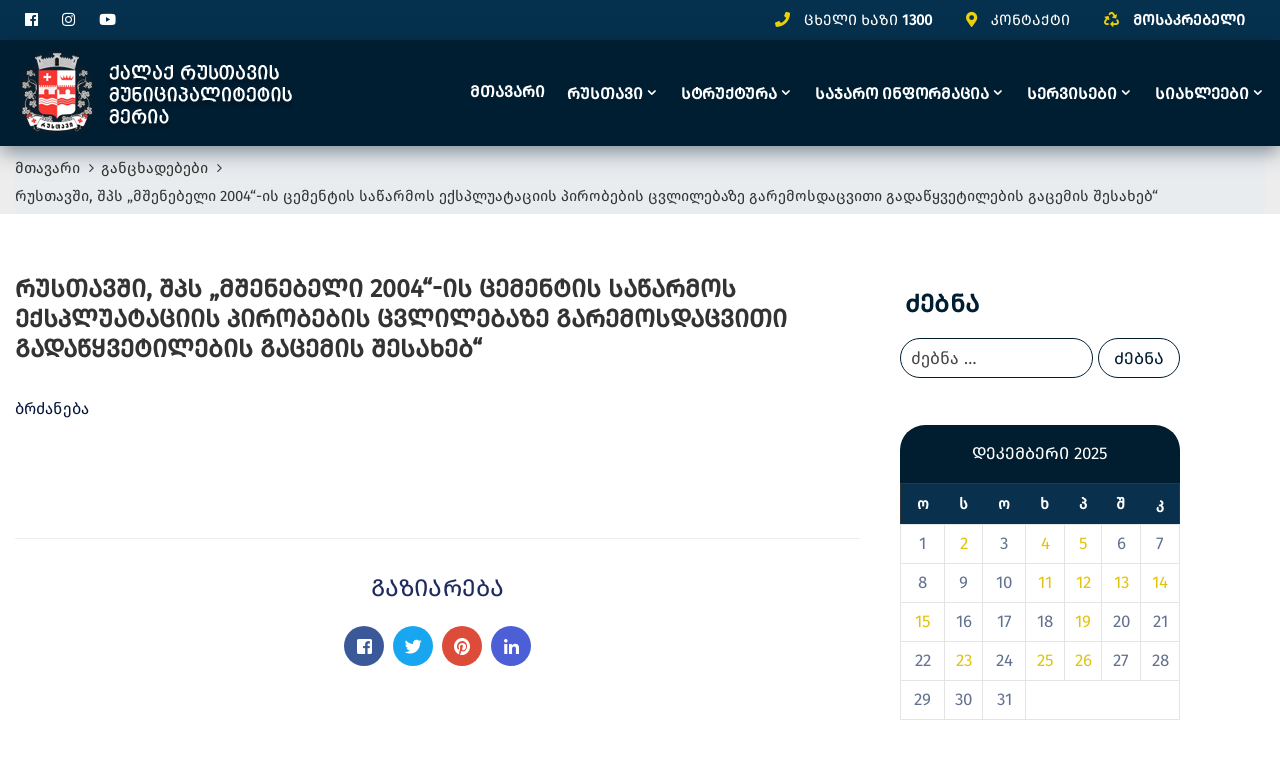

--- FILE ---
content_type: text/html; charset=UTF-8
request_url: https://rustavi.gov.ge/rustavshi-shps-mshenebeli-2004-is-cementis-sawarmos-eqspluataciis-pirobebis-cvlilebaze-garemosdacviti-gadawyvetilebis-gacemis-shesaxeb/
body_size: 20484
content:
<!DOCTYPE html>
<html lang="ka-GE" >

<head>
    <meta http-equiv="Content-Type" content="text/html; charset=UTF-8" />
    <link rel="profile" href="//gmpg.org/xfn/11">
    <link rel="pingback" href="">
    <meta http-equiv="X-UA-Compatible" content="IE=edge">
	<meta name="viewport" content="width=device-width, initial-scale=1">
    <meta name='robots' content='index, follow, max-image-preview:large, max-snippet:-1, max-video-preview:-1' />

	<!-- This site is optimized with the Yoast SEO plugin v17.9 - https://yoast.com/wordpress/plugins/seo/ -->
	<title>რუსთავში, შპს „მშენებელი 2004“-ის ცემენტის საწარმოს ექსპლუატაციის პირობების ცვლილებაზე გარემოსდაცვითი გადაწყვეტილების გაცემის შესახებ“ - ქალაქ რუსთავის მუნიციპალიტეტი</title>
	<link rel="canonical" href="https://rustavi.gov.ge/rustavshi-shps-mshenebeli-2004-is-cementis-sawarmos-eqspluataciis-pirobebis-cvlilebaze-garemosdacviti-gadawyvetilebis-gacemis-shesaxeb/" />
	<meta property="og:locale" content="ka_GE" />
	<meta property="og:type" content="article" />
	<meta property="og:title" content="რუსთავში, შპს „მშენებელი 2004“-ის ცემენტის საწარმოს ექსპლუატაციის პირობების ცვლილებაზე გარემოსდაცვითი გადაწყვეტილების გაცემის შესახებ“ - ქალაქ რუსთავის მუნიციპალიტეტი" />
	<meta property="og:description" content="ბრძანება &nbsp;" />
	<meta property="og:url" content="https://rustavi.gov.ge/rustavshi-shps-mshenebeli-2004-is-cementis-sawarmos-eqspluataciis-pirobebis-cvlilebaze-garemosdacviti-gadawyvetilebis-gacemis-shesaxeb/" />
	<meta property="og:site_name" content="ქალაქ რუსთავის მუნიციპალიტეტი" />
	<meta property="article:publisher" content="https://www.facebook.com/RustaviCityHall" />
	<meta property="article:published_time" content="2024-04-16T13:19:37+00:00" />
	<meta property="og:image" content="https://rustavi.gov.ge/wp-content/uploads/2022/10/rustavi-fb-cover.jpg" />
	<meta property="og:image:width" content="640" />
	<meta property="og:image:height" content="360" />
	<meta property="og:image:type" content="image/jpeg" />
	<meta name="twitter:card" content="summary_large_image" />
	<meta name="twitter:label1" content="Written by" />
	<meta name="twitter:data1" content="tea bliadze" />
	<script type="application/ld+json" class="yoast-schema-graph">{"@context":"https://schema.org","@graph":[{"@type":"Organization","@id":"https://rustavi.gov.ge/#organization","name":"\u10e0\u10e3\u10e1\u10d7\u10d0\u10d5\u10d8\u10e1 \u10db\u10e3\u10dc\u10d8\u10ea\u10d8\u10de\u10d0\u10da\u10d8\u10e2\u10d4\u10e2\u10d8\u10e1 \u10db\u10d4\u10e0\u10d8\u10d0","url":"https://rustavi.gov.ge/","sameAs":["https://www.facebook.com/RustaviCityHall","https://www.instagram.com/rustavismeria/","https://www.youtube.com/channel/UCDJ4Cv9Me-WLI3suv9AlzEw"],"logo":{"@type":"ImageObject","@id":"https://rustavi.gov.ge/#logo","inLanguage":"ka-GE","url":"https://rustavi.gov.ge/wp-content/uploads/2022/10/favicon.png","contentUrl":"https://rustavi.gov.ge/wp-content/uploads/2022/10/favicon.png","width":83,"height":83,"caption":"\u10e0\u10e3\u10e1\u10d7\u10d0\u10d5\u10d8\u10e1 \u10db\u10e3\u10dc\u10d8\u10ea\u10d8\u10de\u10d0\u10da\u10d8\u10e2\u10d4\u10e2\u10d8\u10e1 \u10db\u10d4\u10e0\u10d8\u10d0"},"image":{"@id":"https://rustavi.gov.ge/#logo"}},{"@type":"WebSite","@id":"https://rustavi.gov.ge/#website","url":"https://rustavi.gov.ge/","name":"\u10e5\u10d0\u10da\u10d0\u10e5 \u10e0\u10e3\u10e1\u10d7\u10d0\u10d5\u10d8\u10e1 \u10db\u10e3\u10dc\u10d8\u10ea\u10d8\u10de\u10d0\u10da\u10d8\u10e2\u10d4\u10e2\u10d8","description":"\u10e0\u10e3\u10e1\u10d7\u10d0\u10d5\u10d8\u10e1 \u10db\u10d4\u10e0\u10d8\u10d0","publisher":{"@id":"https://rustavi.gov.ge/#organization"},"potentialAction":[{"@type":"SearchAction","target":{"@type":"EntryPoint","urlTemplate":"https://rustavi.gov.ge/?s={search_term_string}"},"query-input":"required name=search_term_string"}],"inLanguage":"ka-GE"},{"@type":"WebPage","@id":"https://rustavi.gov.ge/rustavshi-shps-mshenebeli-2004-is-cementis-sawarmos-eqspluataciis-pirobebis-cvlilebaze-garemosdacviti-gadawyvetilebis-gacemis-shesaxeb/#webpage","url":"https://rustavi.gov.ge/rustavshi-shps-mshenebeli-2004-is-cementis-sawarmos-eqspluataciis-pirobebis-cvlilebaze-garemosdacviti-gadawyvetilebis-gacemis-shesaxeb/","name":"\u10e0\u10e3\u10e1\u10d7\u10d0\u10d5\u10e8\u10d8, \u10e8\u10de\u10e1 \u201e\u10db\u10e8\u10d4\u10dc\u10d4\u10d1\u10d4\u10da\u10d8 2004\u201c-\u10d8\u10e1 \u10ea\u10d4\u10db\u10d4\u10dc\u10e2\u10d8\u10e1 \u10e1\u10d0\u10ec\u10d0\u10e0\u10db\u10dd\u10e1 \u10d4\u10e5\u10e1\u10de\u10da\u10e3\u10d0\u10e2\u10d0\u10ea\u10d8\u10d8\u10e1 \u10de\u10d8\u10e0\u10dd\u10d1\u10d4\u10d1\u10d8\u10e1 \u10ea\u10d5\u10da\u10d8\u10da\u10d4\u10d1\u10d0\u10d6\u10d4 \u10d2\u10d0\u10e0\u10d4\u10db\u10dd\u10e1\u10d3\u10d0\u10ea\u10d5\u10d8\u10d7\u10d8 \u10d2\u10d0\u10d3\u10d0\u10ec\u10e7\u10d5\u10d4\u10e2\u10d8\u10da\u10d4\u10d1\u10d8\u10e1 \u10d2\u10d0\u10ea\u10d4\u10db\u10d8\u10e1 \u10e8\u10d4\u10e1\u10d0\u10ee\u10d4\u10d1\u201c - \u10e5\u10d0\u10da\u10d0\u10e5 \u10e0\u10e3\u10e1\u10d7\u10d0\u10d5\u10d8\u10e1 \u10db\u10e3\u10dc\u10d8\u10ea\u10d8\u10de\u10d0\u10da\u10d8\u10e2\u10d4\u10e2\u10d8","isPartOf":{"@id":"https://rustavi.gov.ge/#website"},"datePublished":"2024-04-16T13:19:37+00:00","dateModified":"2024-04-16T13:19:37+00:00","breadcrumb":{"@id":"https://rustavi.gov.ge/rustavshi-shps-mshenebeli-2004-is-cementis-sawarmos-eqspluataciis-pirobebis-cvlilebaze-garemosdacviti-gadawyvetilebis-gacemis-shesaxeb/#breadcrumb"},"inLanguage":"ka-GE","potentialAction":[{"@type":"ReadAction","target":["https://rustavi.gov.ge/rustavshi-shps-mshenebeli-2004-is-cementis-sawarmos-eqspluataciis-pirobebis-cvlilebaze-garemosdacviti-gadawyvetilebis-gacemis-shesaxeb/"]}]},{"@type":"BreadcrumbList","@id":"https://rustavi.gov.ge/rustavshi-shps-mshenebeli-2004-is-cementis-sawarmos-eqspluataciis-pirobebis-cvlilebaze-garemosdacviti-gadawyvetilebis-gacemis-shesaxeb/#breadcrumb","itemListElement":[{"@type":"ListItem","position":1,"name":"\u10db\u10d7\u10d0\u10d5\u10d0\u10e0\u10d8","item":"https://rustavi.gov.ge/"},{"@type":"ListItem","position":2,"name":"\u10e1\u10d8\u10d0\u10ee\u10da\u10d4\u10d4\u10d1\u10d8","item":"https://rustavi.gov.ge/blog/"},{"@type":"ListItem","position":3,"name":"\u10e0\u10e3\u10e1\u10d7\u10d0\u10d5\u10e8\u10d8, \u10e8\u10de\u10e1 \u201e\u10db\u10e8\u10d4\u10dc\u10d4\u10d1\u10d4\u10da\u10d8 2004\u201c-\u10d8\u10e1 \u10ea\u10d4\u10db\u10d4\u10dc\u10e2\u10d8\u10e1 \u10e1\u10d0\u10ec\u10d0\u10e0\u10db\u10dd\u10e1 \u10d4\u10e5\u10e1\u10de\u10da\u10e3\u10d0\u10e2\u10d0\u10ea\u10d8\u10d8\u10e1 \u10de\u10d8\u10e0\u10dd\u10d1\u10d4\u10d1\u10d8\u10e1 \u10ea\u10d5\u10da\u10d8\u10da\u10d4\u10d1\u10d0\u10d6\u10d4 \u10d2\u10d0\u10e0\u10d4\u10db\u10dd\u10e1\u10d3\u10d0\u10ea\u10d5\u10d8\u10d7\u10d8 \u10d2\u10d0\u10d3\u10d0\u10ec\u10e7\u10d5\u10d4\u10e2\u10d8\u10da\u10d4\u10d1\u10d8\u10e1 \u10d2\u10d0\u10ea\u10d4\u10db\u10d8\u10e1 \u10e8\u10d4\u10e1\u10d0\u10ee\u10d4\u10d1\u201c"}]},{"@type":"Article","@id":"https://rustavi.gov.ge/rustavshi-shps-mshenebeli-2004-is-cementis-sawarmos-eqspluataciis-pirobebis-cvlilebaze-garemosdacviti-gadawyvetilebis-gacemis-shesaxeb/#article","isPartOf":{"@id":"https://rustavi.gov.ge/rustavshi-shps-mshenebeli-2004-is-cementis-sawarmos-eqspluataciis-pirobebis-cvlilebaze-garemosdacviti-gadawyvetilebis-gacemis-shesaxeb/#webpage"},"author":{"@id":"https://rustavi.gov.ge/#/schema/person/d4d641843ea35c651c6611db4e233f61"},"headline":"\u10e0\u10e3\u10e1\u10d7\u10d0\u10d5\u10e8\u10d8, \u10e8\u10de\u10e1 \u201e\u10db\u10e8\u10d4\u10dc\u10d4\u10d1\u10d4\u10da\u10d8 2004\u201c-\u10d8\u10e1 \u10ea\u10d4\u10db\u10d4\u10dc\u10e2\u10d8\u10e1 \u10e1\u10d0\u10ec\u10d0\u10e0\u10db\u10dd\u10e1 \u10d4\u10e5\u10e1\u10de\u10da\u10e3\u10d0\u10e2\u10d0\u10ea\u10d8\u10d8\u10e1 \u10de\u10d8\u10e0\u10dd\u10d1\u10d4\u10d1\u10d8\u10e1 \u10ea\u10d5\u10da\u10d8\u10da\u10d4\u10d1\u10d0\u10d6\u10d4 \u10d2\u10d0\u10e0\u10d4\u10db\u10dd\u10e1\u10d3\u10d0\u10ea\u10d5\u10d8\u10d7\u10d8 \u10d2\u10d0\u10d3\u10d0\u10ec\u10e7\u10d5\u10d4\u10e2\u10d8\u10da\u10d4\u10d1\u10d8\u10e1 \u10d2\u10d0\u10ea\u10d4\u10db\u10d8\u10e1 \u10e8\u10d4\u10e1\u10d0\u10ee\u10d4\u10d1\u201c","datePublished":"2024-04-16T13:19:37+00:00","dateModified":"2024-04-16T13:19:37+00:00","mainEntityOfPage":{"@id":"https://rustavi.gov.ge/rustavshi-shps-mshenebeli-2004-is-cementis-sawarmos-eqspluataciis-pirobebis-cvlilebaze-garemosdacviti-gadawyvetilebis-gacemis-shesaxeb/#webpage"},"wordCount":2,"publisher":{"@id":"https://rustavi.gov.ge/#organization"},"articleSection":["\u10d2\u10d0\u10dc\u10ea\u10ee\u10d0\u10d3\u10d4\u10d1\u10d4\u10d1\u10d8"],"inLanguage":"ka-GE"},{"@type":"Person","@id":"https://rustavi.gov.ge/#/schema/person/d4d641843ea35c651c6611db4e233f61","name":"tea bliadze","sameAs":["https://rustavi.gov.ge/"]}]}</script>
	<!-- / Yoast SEO plugin. -->


<link rel='dns-prefetch' href='//fonts.googleapis.com' />
<link rel="alternate" type="application/rss+xml" title="ქალაქ რუსთავის მუნიციპალიტეტი &raquo; RSS-არხი" href="https://rustavi.gov.ge/feed/" />
<link rel="alternate" type="application/rss+xml" title="ქალაქ რუსთავის მუნიციპალიტეტი &raquo; კომენტარების RSS-არხი" href="https://rustavi.gov.ge/comments/feed/" />
<link rel="alternate" title="oEmbed (JSON)" type="application/json+oembed" href="https://rustavi.gov.ge/wp-json/oembed/1.0/embed?url=https%3A%2F%2Frustavi.gov.ge%2Frustavshi-shps-mshenebeli-2004-is-cementis-sawarmos-eqspluataciis-pirobebis-cvlilebaze-garemosdacviti-gadawyvetilebis-gacemis-shesaxeb%2F" />
<link rel="alternate" title="oEmbed (XML)" type="text/xml+oembed" href="https://rustavi.gov.ge/wp-json/oembed/1.0/embed?url=https%3A%2F%2Frustavi.gov.ge%2Frustavshi-shps-mshenebeli-2004-is-cementis-sawarmos-eqspluataciis-pirobebis-cvlilebaze-garemosdacviti-gadawyvetilebis-gacemis-shesaxeb%2F&#038;format=xml" />
<style id='wp-img-auto-sizes-contain-inline-css' type='text/css'>
img:is([sizes=auto i],[sizes^="auto," i]){contain-intrinsic-size:3000px 1500px}
/*# sourceURL=wp-img-auto-sizes-contain-inline-css */
</style>
<style id='wp-emoji-styles-inline-css' type='text/css'>

	img.wp-smiley, img.emoji {
		display: inline !important;
		border: none !important;
		box-shadow: none !important;
		height: 1em !important;
		width: 1em !important;
		margin: 0 0.07em !important;
		vertical-align: -0.1em !important;
		background: none !important;
		padding: 0 !important;
	}
/*# sourceURL=wp-emoji-styles-inline-css */
</style>
<link rel='stylesheet' id='wp-block-library-css' href='https://rustavi.gov.ge/wp-includes/css/dist/block-library/style.min.css?ver=6.9' type='text/css' media='all' />
<style id='global-styles-inline-css' type='text/css'>
:root{--wp--preset--aspect-ratio--square: 1;--wp--preset--aspect-ratio--4-3: 4/3;--wp--preset--aspect-ratio--3-4: 3/4;--wp--preset--aspect-ratio--3-2: 3/2;--wp--preset--aspect-ratio--2-3: 2/3;--wp--preset--aspect-ratio--16-9: 16/9;--wp--preset--aspect-ratio--9-16: 9/16;--wp--preset--color--black: #000000;--wp--preset--color--cyan-bluish-gray: #abb8c3;--wp--preset--color--white: #ffffff;--wp--preset--color--pale-pink: #f78da7;--wp--preset--color--vivid-red: #cf2e2e;--wp--preset--color--luminous-vivid-orange: #ff6900;--wp--preset--color--luminous-vivid-amber: #fcb900;--wp--preset--color--light-green-cyan: #7bdcb5;--wp--preset--color--vivid-green-cyan: #00d084;--wp--preset--color--pale-cyan-blue: #8ed1fc;--wp--preset--color--vivid-cyan-blue: #0693e3;--wp--preset--color--vivid-purple: #9b51e0;--wp--preset--gradient--vivid-cyan-blue-to-vivid-purple: linear-gradient(135deg,rgb(6,147,227) 0%,rgb(155,81,224) 100%);--wp--preset--gradient--light-green-cyan-to-vivid-green-cyan: linear-gradient(135deg,rgb(122,220,180) 0%,rgb(0,208,130) 100%);--wp--preset--gradient--luminous-vivid-amber-to-luminous-vivid-orange: linear-gradient(135deg,rgb(252,185,0) 0%,rgb(255,105,0) 100%);--wp--preset--gradient--luminous-vivid-orange-to-vivid-red: linear-gradient(135deg,rgb(255,105,0) 0%,rgb(207,46,46) 100%);--wp--preset--gradient--very-light-gray-to-cyan-bluish-gray: linear-gradient(135deg,rgb(238,238,238) 0%,rgb(169,184,195) 100%);--wp--preset--gradient--cool-to-warm-spectrum: linear-gradient(135deg,rgb(74,234,220) 0%,rgb(151,120,209) 20%,rgb(207,42,186) 40%,rgb(238,44,130) 60%,rgb(251,105,98) 80%,rgb(254,248,76) 100%);--wp--preset--gradient--blush-light-purple: linear-gradient(135deg,rgb(255,206,236) 0%,rgb(152,150,240) 100%);--wp--preset--gradient--blush-bordeaux: linear-gradient(135deg,rgb(254,205,165) 0%,rgb(254,45,45) 50%,rgb(107,0,62) 100%);--wp--preset--gradient--luminous-dusk: linear-gradient(135deg,rgb(255,203,112) 0%,rgb(199,81,192) 50%,rgb(65,88,208) 100%);--wp--preset--gradient--pale-ocean: linear-gradient(135deg,rgb(255,245,203) 0%,rgb(182,227,212) 50%,rgb(51,167,181) 100%);--wp--preset--gradient--electric-grass: linear-gradient(135deg,rgb(202,248,128) 0%,rgb(113,206,126) 100%);--wp--preset--gradient--midnight: linear-gradient(135deg,rgb(2,3,129) 0%,rgb(40,116,252) 100%);--wp--preset--font-size--small: 13px;--wp--preset--font-size--medium: 20px;--wp--preset--font-size--large: 36px;--wp--preset--font-size--x-large: 42px;--wp--preset--spacing--20: 0.44rem;--wp--preset--spacing--30: 0.67rem;--wp--preset--spacing--40: 1rem;--wp--preset--spacing--50: 1.5rem;--wp--preset--spacing--60: 2.25rem;--wp--preset--spacing--70: 3.38rem;--wp--preset--spacing--80: 5.06rem;--wp--preset--shadow--natural: 6px 6px 9px rgba(0, 0, 0, 0.2);--wp--preset--shadow--deep: 12px 12px 50px rgba(0, 0, 0, 0.4);--wp--preset--shadow--sharp: 6px 6px 0px rgba(0, 0, 0, 0.2);--wp--preset--shadow--outlined: 6px 6px 0px -3px rgb(255, 255, 255), 6px 6px rgb(0, 0, 0);--wp--preset--shadow--crisp: 6px 6px 0px rgb(0, 0, 0);}:where(.is-layout-flex){gap: 0.5em;}:where(.is-layout-grid){gap: 0.5em;}body .is-layout-flex{display: flex;}.is-layout-flex{flex-wrap: wrap;align-items: center;}.is-layout-flex > :is(*, div){margin: 0;}body .is-layout-grid{display: grid;}.is-layout-grid > :is(*, div){margin: 0;}:where(.wp-block-columns.is-layout-flex){gap: 2em;}:where(.wp-block-columns.is-layout-grid){gap: 2em;}:where(.wp-block-post-template.is-layout-flex){gap: 1.25em;}:where(.wp-block-post-template.is-layout-grid){gap: 1.25em;}.has-black-color{color: var(--wp--preset--color--black) !important;}.has-cyan-bluish-gray-color{color: var(--wp--preset--color--cyan-bluish-gray) !important;}.has-white-color{color: var(--wp--preset--color--white) !important;}.has-pale-pink-color{color: var(--wp--preset--color--pale-pink) !important;}.has-vivid-red-color{color: var(--wp--preset--color--vivid-red) !important;}.has-luminous-vivid-orange-color{color: var(--wp--preset--color--luminous-vivid-orange) !important;}.has-luminous-vivid-amber-color{color: var(--wp--preset--color--luminous-vivid-amber) !important;}.has-light-green-cyan-color{color: var(--wp--preset--color--light-green-cyan) !important;}.has-vivid-green-cyan-color{color: var(--wp--preset--color--vivid-green-cyan) !important;}.has-pale-cyan-blue-color{color: var(--wp--preset--color--pale-cyan-blue) !important;}.has-vivid-cyan-blue-color{color: var(--wp--preset--color--vivid-cyan-blue) !important;}.has-vivid-purple-color{color: var(--wp--preset--color--vivid-purple) !important;}.has-black-background-color{background-color: var(--wp--preset--color--black) !important;}.has-cyan-bluish-gray-background-color{background-color: var(--wp--preset--color--cyan-bluish-gray) !important;}.has-white-background-color{background-color: var(--wp--preset--color--white) !important;}.has-pale-pink-background-color{background-color: var(--wp--preset--color--pale-pink) !important;}.has-vivid-red-background-color{background-color: var(--wp--preset--color--vivid-red) !important;}.has-luminous-vivid-orange-background-color{background-color: var(--wp--preset--color--luminous-vivid-orange) !important;}.has-luminous-vivid-amber-background-color{background-color: var(--wp--preset--color--luminous-vivid-amber) !important;}.has-light-green-cyan-background-color{background-color: var(--wp--preset--color--light-green-cyan) !important;}.has-vivid-green-cyan-background-color{background-color: var(--wp--preset--color--vivid-green-cyan) !important;}.has-pale-cyan-blue-background-color{background-color: var(--wp--preset--color--pale-cyan-blue) !important;}.has-vivid-cyan-blue-background-color{background-color: var(--wp--preset--color--vivid-cyan-blue) !important;}.has-vivid-purple-background-color{background-color: var(--wp--preset--color--vivid-purple) !important;}.has-black-border-color{border-color: var(--wp--preset--color--black) !important;}.has-cyan-bluish-gray-border-color{border-color: var(--wp--preset--color--cyan-bluish-gray) !important;}.has-white-border-color{border-color: var(--wp--preset--color--white) !important;}.has-pale-pink-border-color{border-color: var(--wp--preset--color--pale-pink) !important;}.has-vivid-red-border-color{border-color: var(--wp--preset--color--vivid-red) !important;}.has-luminous-vivid-orange-border-color{border-color: var(--wp--preset--color--luminous-vivid-orange) !important;}.has-luminous-vivid-amber-border-color{border-color: var(--wp--preset--color--luminous-vivid-amber) !important;}.has-light-green-cyan-border-color{border-color: var(--wp--preset--color--light-green-cyan) !important;}.has-vivid-green-cyan-border-color{border-color: var(--wp--preset--color--vivid-green-cyan) !important;}.has-pale-cyan-blue-border-color{border-color: var(--wp--preset--color--pale-cyan-blue) !important;}.has-vivid-cyan-blue-border-color{border-color: var(--wp--preset--color--vivid-cyan-blue) !important;}.has-vivid-purple-border-color{border-color: var(--wp--preset--color--vivid-purple) !important;}.has-vivid-cyan-blue-to-vivid-purple-gradient-background{background: var(--wp--preset--gradient--vivid-cyan-blue-to-vivid-purple) !important;}.has-light-green-cyan-to-vivid-green-cyan-gradient-background{background: var(--wp--preset--gradient--light-green-cyan-to-vivid-green-cyan) !important;}.has-luminous-vivid-amber-to-luminous-vivid-orange-gradient-background{background: var(--wp--preset--gradient--luminous-vivid-amber-to-luminous-vivid-orange) !important;}.has-luminous-vivid-orange-to-vivid-red-gradient-background{background: var(--wp--preset--gradient--luminous-vivid-orange-to-vivid-red) !important;}.has-very-light-gray-to-cyan-bluish-gray-gradient-background{background: var(--wp--preset--gradient--very-light-gray-to-cyan-bluish-gray) !important;}.has-cool-to-warm-spectrum-gradient-background{background: var(--wp--preset--gradient--cool-to-warm-spectrum) !important;}.has-blush-light-purple-gradient-background{background: var(--wp--preset--gradient--blush-light-purple) !important;}.has-blush-bordeaux-gradient-background{background: var(--wp--preset--gradient--blush-bordeaux) !important;}.has-luminous-dusk-gradient-background{background: var(--wp--preset--gradient--luminous-dusk) !important;}.has-pale-ocean-gradient-background{background: var(--wp--preset--gradient--pale-ocean) !important;}.has-electric-grass-gradient-background{background: var(--wp--preset--gradient--electric-grass) !important;}.has-midnight-gradient-background{background: var(--wp--preset--gradient--midnight) !important;}.has-small-font-size{font-size: var(--wp--preset--font-size--small) !important;}.has-medium-font-size{font-size: var(--wp--preset--font-size--medium) !important;}.has-large-font-size{font-size: var(--wp--preset--font-size--large) !important;}.has-x-large-font-size{font-size: var(--wp--preset--font-size--x-large) !important;}
/*# sourceURL=global-styles-inline-css */
</style>

<style id='classic-theme-styles-inline-css' type='text/css'>
/*! This file is auto-generated */
.wp-block-button__link{color:#fff;background-color:#32373c;border-radius:9999px;box-shadow:none;text-decoration:none;padding:calc(.667em + 2px) calc(1.333em + 2px);font-size:1.125em}.wp-block-file__button{background:#32373c;color:#fff;text-decoration:none}
/*# sourceURL=/wp-includes/css/classic-themes.min.css */
</style>
<link rel='stylesheet' id='contact-form-7-css' href='https://rustavi.gov.ge/wp-content/plugins/contact-form-7/includes/css/styles.css?ver=5.6.3' type='text/css' media='all' />
<link rel='stylesheet' id='rustavidep_style-css' href='https://rustavi.gov.ge/wp-content/plugins/rustavi-dep/assets/css/frontend/rustavidep-style.css?ver=6.9' type='text/css' media='all' />
<link rel='stylesheet' id='event-frontend-css' href='https://rustavi.gov.ge/wp-content/plugins/rustavi-events/assets/css/frontend/event.css' type='text/css' media='all' />
<link rel='stylesheet' id='fancybox-css' href='https://rustavi.gov.ge/wp-content/themes/emc2rustavi/assets/libs/fancybox-master/dist/jquery.fancybox.min.css' type='text/css' media='all' />
<link rel='stylesheet' id='bootstrap-css' href='https://rustavi.gov.ge/wp-content/themes/emc2rustavi/assets/libs/bootstrap/css/bootstrap.min.css' type='text/css' media='all' />
<link rel='stylesheet' id='linearicons-css' href='https://rustavi.gov.ge/wp-content/themes/emc2rustavi/assets/libs/linearicons/style.css' type='text/css' media='all' />
<link rel='stylesheet' id='select2-css' href='https://rustavi.gov.ge/wp-content/themes/emc2rustavi/assets/libs/select2/select2.min.css' type='text/css' media='all' />
<link rel='stylesheet' id='v4-shims-css' href='https://rustavi.gov.ge/wp-content/themes/emc2rustavi/assets/libs/fontawesome/css/v4-shims.min.css' type='text/css' media='all' />
<link rel='stylesheet' id='fontawesome-css' href='https://rustavi.gov.ge/wp-content/themes/emc2rustavi/assets/libs/fontawesome/css/all.min.css' type='text/css' media='all' />
<link rel='stylesheet' id='elegant-font-css' href='https://rustavi.gov.ge/wp-content/themes/emc2rustavi/assets/libs/elegant_font/ele_style.css' type='text/css' media='all' />
<link rel='stylesheet' id='jquery-ui-css' href='https://rustavi.gov.ge/wp-content/themes/emc2rustavi/assets/libs/jquery-ui/jquery-ui.min.css' type='text/css' media='all' />
<link rel='stylesheet' id='emc2rustavi-theme-css' href='https://rustavi.gov.ge/wp-content/themes/emc2rustavi/assets/css/theme.css' type='text/css' media='all' />
<link rel='stylesheet' id='emc2rustavi-style-css' href='https://rustavi.gov.ge/wp-content/themes/emc2rustavi/style.css' type='text/css' media='all' />
<style id='emc2rustavi-style-inline-css' type='text/css'>
   
@media (min-width: 769px){
    #sidebar-woo{
        flex: 0 0 405px;
        max-width: 405px;
        padding: 0;
    }
    
    #main-content-woo{
        flex: 0 0 calc(100% - 405px);
        max-width: calc(100% - 405px);
        padding-right: 60px;
        padding-left: 0;
    }
}

@media(max-width: 768px){
    #sidebar-woo, #main-content-woo{
        flex: 0 0 100%;
        max-width: 100%;
    }
    
}
@media (min-width: 992px){
    #sidebar{
        flex: 0 0 405px;
        max-width: 405px;
        padding-left: 40px;
        padding-right: 0;
    }
    
    #main-content{
        flex: 0 0 calc(100% - 405px);
        max-width: calc(100% - 405px);
    }
}

@media(max-width: 991px){
    #sidebar, #main-content{
        flex: 0 0 100%;
        max-width: 100%;
    }
    
}

body{
	font-family: firago;
	font-weight: 400;
	font-size: 17px;
	line-height: 26px;
	letter-spacing: 0px;
	color: #62718d;
}


h1,h2,h3,h4,h5,h6, .nav_comment_text
{
	font-family: firago;
	color: #202b5d;
}
.cal1,.second_font{
	font-family: firago !important;
}
.according-egov .elementor-accordion .elementor-accordion-item .elementor-tab-content,
.emc2rustavi-tab .elementor-widget-tabs .elementor-tab-content
{
	font-family: firago;
}

.sidebar .widget.recent-posts-widget-with-thumbnails ul li a .rpwwt-post-title,
.sidebar .widget.recent-posts-widget-with-thumbnails ul li .rpwwt-post-date,
.sidebar .widget.widget_tag_cloud .tagcloud a,
.blog_pagination .pagination li.page-numbers a,
.single-post-emc2rustavi article.post-wrap .post-tag .post-tags a,
.content_comments .comments ul.commentlists li.comment .comment-details .author-name .name,
.content_comments .comments ul.commentlists li.comment .comment-details .author-name .date,
.content_comments .comments ul.commentlists li.comment .comment-body .rustavi_reply .comment-reply-link,
.content_comments .comments ul.commentlists li.comment .comment-body .rustavi_reply .comment-edit-link,
.content_comments .comments .comment-respond .comment-form textarea,
.content_comments .comments .comment-respond .comment-form input[type="text"],
.content_comments .comments .comment-respond .comment-form p.form-submit #submit,
.rustavi-single-text,
.emc2rustavi_counter_team .elementor-counter .elementor-counter-number-wrapper .elementor-counter-number,
.emc2rustavi_button .elementor-button-wrapper .elementor-button,
.according-egov .elementor-accordion .elementor-accordion-item .elementor-tab-title a,
.emc2rustavi-tab.elementor-widget-tabs .elementor-tabs .elementor-tabs-wrapper .elementor-tab-title a,
.emc2rustavi-tab.elementor-widget-tabs .elementor-tabs .elementor-tabs-wrapper .elementor-tab-title,
.emc2rustavi-tab.elementor-widget-tabs .elementor-tabs .elementor-tabs-content-wrapper .elementor-tab-title,
.search_archive_event form .select2-selection.select2-selection--single .select2-selection__rendered,
.search_archive_event form .start_date input::placeholder, 
.search_archive_event form .end_date input::placeholder,
.rustavi_time_countdown .due_date .countdown-section .countdown-amount,
.rustavi_time_countdown .due_date .countdown-section .countdown-period,
.woocommerce .rustavi-shop-wrap .content-area ul.products li.product .price,
.woocommerce .rustavi-shop-wrap .content-area .woocommerce-pagination ul.page-numbers li .page-numbers,
.woocommerce .rustavi-shop-wrap .content-area .onsale,
.woocommerce .rustavi-shop-wrap .content-area .woocommerce-result-count,
.woocommerce .rustavi-shop-wrap .content-area .woocommerce-ordering .select2-container--default .select2-selection--single .select2-selection__rendered,
.woocommerce .rustavi-shop-wrap .woo-sidebar .widget_products ul.product_list_widget li a .product-title,
.woocommerce .rustavi-shop-wrap .woo-sidebar .widget_products ul.product_list_widget li .woocommerce-Price-amount,
.woocommerce .rustavi-shop-wrap .content-area .product .summary .price,
.woocommerce .rustavi-shop-wrap .content-area .product .summary .stock,
.woocommerce .rustavi-shop-wrap .content-area .product .summary .cart .quantity input,
.woocommerce .rustavi-shop-wrap .content-area .product .summary .cart .single_add_to_cart_button,
.woocommerce .rustavi-shop-wrap .content-area .product .summary .product_meta .posted_in,
.woocommerce .rustavi-shop-wrap .content-area .product .summary .product_meta .tagged_as,
.woocommerce .rustavi-shop-wrap .content-area .product .woocommerce-tabs ul.tabs li a,
.woocommerce .rustavi-shop-wrap .content-area .product .woocommerce-tabs .woocommerce-Tabs-panel #reviews #comments ol.commentlist li .comment_container .comment-text .meta,
.woocommerce .rustavi-shop-wrap .content-area .product .woocommerce-tabs .woocommerce-Tabs-panel #reviews #review_form_wrapper #review_form #respond .comment-reply-title,
.woocommerce .rustavi-shop-wrap .content-area .product .woocommerce-tabs .woocommerce-Tabs-panel #reviews #review_form_wrapper #review_form #respond .comment-form label,
.woocommerce .rustavi-shop-wrap .woo-sidebar .widget_price_filter .price_slider_wrapper .price_slider_amount .button,
.woocommerce .woocommerce-cart-form table.shop_table thead tr th,
.woocommerce .woocommerce-cart-form table.shop_table tbody tr td,
.woocommerce .woocommerce-cart-form table.shop_table tbody tr td.product-quantity input,
.woocommerce .woocommerce-cart-form table.shop_table tbody tr td.actions .coupon .button,
.woocommerce .woocommerce-cart-form table.shop_table tbody tr td.actions .button,
.woocommerce .cart-collaterals .cart_totals .shop_table th,
.woocommerce .cart-collaterals .cart_totals .shop_table td,
.woocommerce .cart-collaterals .cart_totals .shop_table tr.woocommerce-shipping-totals ul#shipping_method li label,
.woocommerce .cart-collaterals .cart_totals .shop_table tr.woocommerce-shipping-totals .woocommerce-shipping-destination,
.woocommerce .cart-collaterals .cart_totals .shop_table tr.woocommerce-shipping-totals .woocommerce-shipping-calculator .shipping-calculator-button,
.woocommerce .cart-collaterals .cart_totals .shop_table tr.woocommerce-shipping-totals .woocommerce-shipping-calculator .button,
.woocommerce .cart-collaterals .cart_totals .checkout-button,
.woocommerce-checkout .woocommerce-billing-fields .form-row label,
.woocommerce-checkout table.shop_table td,
.woocommerce-checkout table.shop_table th,
.woocommerce-checkout .woocommerce-checkout-payment ul.wc_payment_methods li label,
.woocommerce-checkout #payment .place-order #place_order,
.woocommerce-checkout .woocommerce-additional-fields .form-row label,
.woocommerce-checkout .woocommerce-form-coupon-toggle .woocommerce-info,
.woocommerce .rustavi-shop-wrap .content-area .product .summary form.cart table.variations tr td,
.woocommerce-checkout form.checkout_coupon .button,
.rustavi_toggle_custom_emc2rustavi .elementor-toggle-item .elementor-tab-title a,
.emc2rustavi_404_page .search-form input[type="submit"],
.rustavi_emc2rustavi_counter.elementor-widget-counter .elementor-counter-number-wrapper,
.rustavi_emc2rustavi_counter.elementor-widget-counter .elementor-counter-title,
.emc2rustavi_form_mail_comming_soon .mailchimp_custom .rustavi_mcwp_mail input[type="email"],
.woocommerce #customer_login .woocommerce-form .form-row label,
.woocommerce .rustavi-shop-wrap .woo-sidebar .widget_product_tag_cloud .tagcloud a,
.single_event .event_content .tab-Location .tab-content .contact .info-contact li span:nth-child(1),
.rustavi_menu_page a,
.rustavitheme_header_default nav.navbar li a,
.rustavitheme_header_default nav.navbar li a,
.rustavi_shortcode_donation.type2 .give-form-wrap .give-form #give-donation-level-button-wrap .give-donation-level-btn,
.rustavi_shortcode_donation .give-form-wrap .give-form .give-btn,
form[id*=give-form] #give-final-total-wrap .give-donation-total-label,
form[id*=give-form] #give-final-total-wrap .give-final-total-amount,
#give-recurring-form .form-row label, form.give-form .form-row label, form[id*=give-form] .form-row label,
#give-recurring-form h3.give-section-break, #give-recurring-form h4.give-section-break, #give-recurring-form legend, form.give-form h3.give-section-break, form.give-form h4.give-section-break, form.give-form legend, form[id*=give-form] h3.give-section-break, form[id*=give-form] h4.give-section-break, form[id*=give-form] legend,
form[id*=give-form] #give-gateway-radio-list>li label.give-gateway-option,
.rustavi_single_give_form .give_forms .summary .donation .give-form-wrap .give-donation-levels-wrap button,
form[id*=give-form] .give-donation-amount #give-amount, form[id*=give-form] .give-donation-amount #give-amount-text,
.rustavi_single_give_form .give_forms .summary .donation .give-form-wrap .give-currency-symbol,
.give-donor__image,
.rustavi_single_give_form .give_forms .summary .give_form_info #donor .give-grid .give-donor__total

{
	font-family: firago;
}

article.post-wrap .post-meta .post-meta-content .post-date .left i,
article.post-wrap .post-meta .post-meta-content .wp-categories a:hover,
article.post-wrap .post-meta .post-meta-content .wp-author a:hover,
.sidebar .widget.recent-posts-widget-with-thumbnails ul li a .rpwwt-post-title:hover,
article.post-wrap .carousel .carousel-control-prev:hover i, 
article.post-wrap .carousel .carousel-control-next:hover i,
article.post-wrap .post-title a:hover h2,
.blog-grid article.post-wrap .post-meta-grid .post-meta-content-grid .categories a:hover,
.blog-grid article.post-wrap .post-footer .emc2rustavi-post-readmore a:hover,
.default article.post-wrap .post-footer .socials-inner .share-social .share-social-icons li a:hover,
.single-post-emc2rustavi article.post-wrap .post-tag .post-tags a:hover,
.content_comments .comments .comment-respond small a,
.rustavi-search-page .page-title span,
.switch-lang .current-lang .lang-text:hover,
.switch-lang .current-lang .lang-text:hover:after,
.switch-lang .lang-dropdown .selecting-lang .lang-text:hover,
.elementor-widget-rustavi_header .wrap_rustavi_header .rustavi_header_el .rustavitheme_breadcrumbs .breadcrumb a:hover,
.rustavi-contact-info.type2 .address .text_link a:hover,
.rustavi-contact-info.type2 .icon svg,
.rustavi-contact-info.type2 .icon i,
.sidebar .widget.recent-posts-widget-with-thumbnails ul li .rpwwt-post-date::before,
.content_comments .comments ul.commentlists li.comment .comment-body .rustavi_reply .comment-reply-link:hover,
.content_comments .comments ul.commentlists li.comment .comment-body .rustavi_reply .comment-edit-link:hover,
.rustavitheme_header_default nav.navbar li a:hover,
.rustavi_wrap_search_popup i:hover,
.elementor-widget-rustavi_menu .rustavi_nav ul.menu > li > a:hover,
.elementor-widget-rustavi_menu .rustavi_nav ul.menu .dropdown-menu li a:hover,
.elementor-widget-rustavi_menu .rustavi_nav ul.menu > li.active > a,
.elementor-widget-rustavi_menu .rustavi_nav ul.menu > li.current-menu-parent > a,


.rustavi-contact-info .address a:hover,
.rustavi_menu_page .menu li a:hover,
.rustavi_menu_page .menu li.active a,
.rustavi-info-content .rustavi-email a:hover,
.rustavi-info-content .rustavi-phone a:hover,
.archive_team .content .items .content_info .rustavi-info-content .rustavi-social ul li a:hover i,
.archive_team .rustavi-info-content .name:hover,
.emc2rustavi_list_single_team .elementor-icon-list-items .elementor-icon-list-item .elementor-icon-list-icon i,
.rustavi_team_single .rustavi_info .rustavi-info-content .rustavi-email a:hover,
.rustavi_team_single .rustavi_info .rustavi-info-content .rustavi-phone a:hover,
.emc2rustavi_counter_team .elementor-counter .elementor-counter-number-wrapper .elementor-counter-number,
.rustavi-testimonial .slide-testimonials .client_info .icon-quote span::before,
.rustavi_doc_wrap .rustavi-doc-sidebar .rustavi_info .rustavi-list-cat ul li a:hover,
.rustavi_doc_wrap .rustavi_doc_content .doc-meta .doc-categories .cat-doc a:hover,
.rustavi_doc_wrap .rustavi_doc_content .rustavi-list-attachment li .rustavi-download a,
.rustavi_doc_wrap.archive-doc .rustavi_doc_content .items-doc .doc-icon-title .doc-title-item .doc-title a:hover,
.egov_editor_check svg,
.rustavi_dep_wrap .rustavi-dep-sidebar .rustavi_info .rustavi-list-dep ul li a:hover,
.rustavi_dep_wrap .rustavi-dep-sidebar .rustavi_info .dep-file-sidebar .rustavi-file-name-size .rustavi-file-name a:hover,
.rustavi_list_dep .content .icon-dep span::before,
.rustavi_list_dep .content .title-dep a:hover,
.rustavi_list_dep .content .dep-content-sub .dep-readmore:hover,
.rustavi_dep_wrap .rustavi_dep_content .rustavi-list-attachment li .rustavi-download a,
.archive_dep .content .rustavi-content .title a:hover,
.archive_dep .content .items:hover .rustavi-content .icon span i::before,
.rustavi_list_checked ul li svg,
.rustavi_feature .title a:hover,
.rustavi_feature .content-sub .readmore:hover,
.rustavi_feature .icon span::before,
.rustavi_sev_wrap .rustavi-sev-sidebar .rustavi_info .sev-file-sidebar .rustavi-file-name-size .rustavi-file-name a:hover,
.rustavi_sev_list_file .rustavi-list-attachment li .rustavi-download a:hover,
.rustavi_sev_wrap .rustavi-sev-sidebar .rustavi_info .rustavi-list-sev ul li a:hover,
.emc2rustavi-tab.elementor-widget-tabs .elementor-tabs .elementor-tabs-content-wrapper .elementor-tab-title.elementor-active,
.rustavi_feature.version_2 .items .title a:hover,
.rustavi_sev_list_file .rustavi-list-attachment li .rustavi-file-name-size .rustavi-file-name a:hover,
.archive_sev .items .icon span::before,
.archive_sev .items .title a:hover,
.archive_sev .items .content-sub .readmore:hover,
.rustaviev-content.content-grid .desc .event_post .post_cat a.event_type:hover,
.rustaviev-content.content-grid .desc .event_post .event_title a:hover,
.rustaviev-content.content-grid .desc .event_post .post_cat a.event_type:hover,
.rustaviev-content.content-list .desc .event_post .event_title a:hover,
.rustaviev-content.content-list .date-event .date-month,
.rustaviev-content.content-list .desc .event_post .post_cat a.event_type:hover,
.rustaviev-content.content-list .content .desc .event_post .event_title a:hover,
.sidebar-event .widget_list_event .list-event .item-event .rustavi-content .title a:hover,
.sidebar-event .widget_feature_event .event-feature .item-event .desc .event_post .event_title a:hover,
.sidebar-event .widget_feature_event .event-feature .item-event .desc .event_post .post_cat .event_type:hover,
.sidebar-event .widget_list_event .button-all-event a:hover,
.single_event .event_content .event-tags a:hover,
.single_event .event_content .event-related .item-event .desc .event_post .post_cat .event_type:hover,
.single_event .event_content .event-related .item-event .desc .event_post .event_title a:hover,
.rustavi-team-slider .content .items .rustavi-info a.name:hover,
.single_event .event_content .tab-Location .tab-content .contact .info-contact li a.info:hover,
.rustaviev-event-element .title-event,
.rustaviev-event-element .item .title a:hover,
.wrap-portfolio .archive-por .content-por .rustavipor-item .content-item .category a:hover,
.wrap-portfolio .archive-por .content-por .rustavipor-item .content-item .title a:hover,
.wrap-portfolio .single-por .wrap-content-por .info-por a:hover,
.wrap-portfolio .single-por .single-foot-por .rustavi-next-pre-post .pre .num-2 span,
.wrap-portfolio .single-por .single-foot-por .rustavi-next-pre-post .next .num-2 span,
.wrap-portfolio .single-por .single-foot-por .rustavi-next-pre-post .pre .num-1 a:hover i,
.wrap-portfolio .single-por .single-foot-por .rustavi-next-pre-post .next .num-1 a:hover i,
.wrap-portfolio .single-por .single-foot-por .rustavi-next-pre-post .pre .num-2 a:hover,
.wrap-portfolio .single-por .single-foot-por .rustavi-next-pre-post .next .num-2 a:hover,
.wrap-related-por .related-por .rustavipor-item .content-item .category a:hover,
.wrap-related-por .related-por .rustavipor-item .content-item .title a:hover,
.wrap-portfolio .single-por .info-por a:hover,
.woocommerce .rustavi-shop-wrap .content-area ul.products li.product .woocommerce-loop-product__title a:hover,
.woocommerce .rustavi-shop-wrap .woo-sidebar .widget_products ul.product_list_widget li a .product-title:hover,
.woocommerce .rustavi-shop-wrap .woo-sidebar .widget_product_tag_cloud .tagcloud a:hover,
.woocommerce .rustavi-shop-wrap .content-area .product .summary .product_meta .posted_in a:hover,
.woocommerce .rustavi-shop-wrap .content-area .product .summary .product_meta .tagged_as a:hover,
.woocommerce .rustavi-shop-wrap .content-area .product .summary .woocommerce-product-rating .star-rating span,
.woocommerce .rustavi-shop-wrap .content-area .product .woocommerce-tabs .woocommerce-Tabs-panel #reviews #comments ol.commentlist li .comment_container .comment-text .star-rating,
.woocommerce .rustavi-shop-wrap .content-area .product .woocommerce-tabs .woocommerce-Tabs-panel #reviews #review_form_wrapper #review_form #respond .comment-form .comment-form-rating .stars:hover a,
.woocommerce ul.products li.product .star-rating,
.woocommerce .rustavi-shop-wrap .woo-sidebar .widget_products ul.product_list_widget li .star-rating,
.woocommerce .woocommerce-cart-form table.shop_table tbody tr td.product-name a:hover,
.woocommerce .rustavi-shop-wrap .content-area .product .summary form.cart table.variations tr td .reset_variations:hover,
.woocommerce .rustavi-shop-wrap .content-area .product .summary form.cart table.group_table td a:hover,
.rustavi-history .wp-item .wp-year .year,
.emc2rustavi_icon_couter.elementor-widget-html .elementor-widget-container i::before,
.rustavi-document-list .list-doc .item h3.title a:hover,
.rustavi-document-list .readmore a:hover,
.rustaviev-event-element .desc .event_post .post_cat .event_type:hover,
.rustaviev-event-element .desc .event_post .event_title a:hover,
.rustaviev-event-element.version_2 .title-readmore .read-more:hover,
.rustavi_feature_box.version_1 .rustavi-content .title a:hover,
.rustavi_feature_box.version_1 .rustavi-content .readmore a:hover,
.rustavi_feature_box.version_2 .rustavi-content .title a:hover,
.rustavi_feature_box.version_3 .rustavi-content .readmore a:hover,
.rustavi_por_slide.por_element .rustavipor-item .content-item .category a:hover,
.rustavi_por_slide.por_element .rustavipor-item .content-item .title a:hover,
.rustavi_box_resource .title a,
.rustavi_box_contact .phone a,
.rustavi_contact_slide .owl-carousel .owl-nav > button:hover i,
.rustavi_contact_slide .slide-contact .item .mail a:hover,
.rustavi_contact_slide .slide-contact .item .phone a:hover,
.woocommerce #customer_login .woocommerce-form.woocommerce-form-login .form-row.woocommerce-form-row.rememberme_lost_password a:hover,
.woocommerce ul.emc2rustavi-login-register-woo li.active a,
.woocommerce form.woocommerce-form-login.login .form-row.woocommerce-form-row.rememberme_lost_password a:hover,
.rustavi_dep_wrap .rustavi-dep-sidebar .rustavi_info .rustavi-list-dep ul li.active a,
.rustavi_sev_wrap .rustavi-sev-sidebar .rustavi_info .rustavi-list-sev .title-list-sev a:hover,
.rustavi_doc_wrap .rustavi-doc-sidebar .rustavi_info .rustavi-list-cat ul li.active a,
.rustavi_dep_wrap .rustavi-dep-sidebar .rustavi_info .rustavi-list-dep .title-list-dep:hover,
.rustavi_sev_wrap .rustavi-sev-sidebar .rustavi_info .rustavi-list-sev ul li.active a,
.rustavi_menu_page.type1.show-arrow a:hover:before,
.single-post-emc2rustavi article.post-wrap .rustavi-next-pre-post .pre:hover .num-2 .title, 
.single-post-emc2rustavi article.post-wrap .rustavi-next-pre-post .next:hover .num-2 .title,
.single-post-emc2rustavi article.post-wrap .rustavi-next-pre-post .pre .num-2 span.text-label,
.single-post-emc2rustavi article.post-wrap .rustavi-next-pre-post .next .num-2 span.text-label,
.single_event .event_content .rustavi-next-pre-post .pre:hover .num-2 .title,
.single_event .event_content .rustavi-next-pre-post .next:hover .num-2 .title,
.single_event .event_content .rustavi-next-pre-post .pre .num-2 span.text-label,
.single_event .event_content .rustavi-next-pre-post .next .num-2 span.text-label,
.wrap-portfolio .single-por .single-foot-por .rustavi-next-pre-post .pre:hover .num-2 .title,
.wrap-portfolio .single-por .single-foot-por .rustavi-next-pre-post .next:hover .num-2 .title,
.wrap-portfolio .single-por .single-foot-por .rustavi-next-pre-post .pre span.text-label,
.wrap-portfolio .single-por .single-foot-por .rustavi-next-pre-post .next span.text-label,
.rustavi-contact-info.type3 .address a:hover,
.rustavi-contact-info.type1 .icon svg,
.rustavi-contact-info.type1 .address a:hover,
.blogname,
.rustavitheme_header_default nav.navbar li.active a,
article.post-wrap.sticky .post-meta-content .post-date .rustavi-meta-general,
article.post-wrap.sticky .post-meta-content .wp-categories .categories a,
article.post-wrap.sticky .post-meta-content .wp-author .post-author a,
article.post-wrap.sticky .post-meta-content .comment .right span,
.rustavi_box_signature .name-job .name,
.rustavi_box_feature_2 .icon i:before,
.rustavi_archive_dep_slide .rustavi_dep_slide.content .owl-item .items:hover .rustavi-content .title a:hover,
.rustavi_box_resource_2 .list-link li a:hover,
.rustavi_box_resource_2 .title,
.rustavi_feature_box_2 .rustavi-content .number,
.rustavi_box_feature_2:hover .readmore a:hover,
article.post-wrap .post-title h2.post-title a:hover,

.sidebar .widget ul li a:hover

{
	color: #eed101;
}

.single-post-emc2rustavi article.post-wrap .rustavi-next-pre-post .pre:hover .num-1 .icon , 
.single-post-emc2rustavi article.post-wrap .rustavi-next-pre-post .next:hover .num-1 .icon,
.single_event .event_content .rustavi-next-pre-post .pre:hover .num-1 .icon,
.single_event .event_content .rustavi-next-pre-post .next:hover .num-1 .icon,
.wrap-portfolio .single-por .single-foot-por .rustavi-next-pre-post .pre:hover .num-1 .icon,
.wrap-portfolio .single-por .single-foot-por .rustavi-next-pre-post .next:hover .num-1 .icon,
.rustavitheme_header_default nav.navbar ul.dropdown-menu li.active > a,
.rustavitheme_header_default nav.navbar ul.dropdown-menu li > a:hover,
.rustavi_box_feature_2 .readmore a:hover,
.sidebar .widget.widget_tag_cloud .tagcloud a:hover
{
	border-color: #eed101;
	background-color: #eed101;
}

.egov-link-color a:hover,
.egov-link-color a:hover span
{
	color: #eed101 !important;
}

.default article.post-wrap .post-footer .emc2rustavi-post-readmore .btn-readmore,
.blog-grid article.post-wrap .post-meta-date .post-meta-content-date,
.content_comments .comments .comment-respond .comment-form p.form-submit #submit,
.rustavi-single-text,
.rustavi_wrap_search_popup .rustavi_search_popup .search-form .search-submit,
.rustavi-skill-bar .cove-killbar .skillbar-bar,
.rustavi_social .content a:hover,
.emc2rustavi_button .elementor-button-wrapper .elementor-button,
.rustavi-testimonial .slide-testimonials .owl-dots .owl-dot.active span,
.archive_dep .content .rustavi-content .icon span,
.rustavi_box_learnmore .content,
.rustaviev-content.content-grid .date-event .date,
.sidebar-event .widget_feature_event .event-feature .item-event .date-event .date,
.single_event .event_content .event_intro .wrap-date-time-loc .wrap-date,
.single_event .event_content .event_intro .wrap-date-time-loc .wrap-time,
.single_event .event_content .event_intro .wrap-date-time-loc .wrap-loc,
.single_event .event_content .tab-Location ul.nav li.nav-item a.active::after,
.single_event .event_content .tab-Location ul.nav li.nav-item a:hover::after,
.single_event .event_content .event-related .item-event .date-event .date,
.rustavi_time_countdown .rustavi-button a:hover,
.rustavi-team-slider .owl-dots .owl-dot.active span,
.archive_event_type3 .filter-cat-event ul li.active a,
.archive_event_type3 .filter-cat-event ul li a:hover,
.wrap-portfolio .archive-por .content-por .rustavipor-item .content-item .readmore a,
.wrap-portfolio .archive-por ul.list-cat-por li:hover a,
.wrap-portfolio .archive-por ul.list-cat-por li.active a,
.wrap-portfolio .archive-por .rustavi_more_por .rustavi-load-more-por,
.wrap-portfolio .archive-por .rustavi-nodata span,
.woocommerce .rustavi-shop-wrap .content-area ul.products li.product .button,
.woocommerce .rustavi-shop-wrap .content-area ul.products li.product a.added_to_cart,
.woocommerce .rustavi-shop-wrap .content-area .product .summary .cart .single_add_to_cart_button,
.woocommerce .rustavi-shop-wrap .content-area .product .woocommerce-tabs .woocommerce-Tabs-panel #reviews #review_form_wrapper #review_form #respond .comment-form .form-submit input,
.woocommerce .rustavi-shop-wrap .woo-sidebar .widget_price_filter .price_slider_wrapper .price_slider .ui-slider-range,.woocommerce .rustavi-shop-wrap .woo-sidebar .widget_price_filter .price_slider_wrapper .price_slider_amount .button:hover,
.woocommerce .woocommerce-cart-form table.shop_table tbody tr td.actions .button,
.woocommerce .cart-collaterals .cart_totals .shop_table tr.woocommerce-shipping-totals .woocommerce-shipping-calculator .button:hover,
.woocommerce .cart-collaterals .cart_totals .checkout-button,
.woocommerce-checkout #payment .place-order #place_order,
.woocommerce-checkout form.checkout_coupon .button,
.emc2rustavi_404_page .emc2rustavi-go-home a:hover,
.rustavi-history .wp-item .wp-year .dot .dot2,
.rustavi_feature.version_3 .items:hover,
.rustavi-document-list .icon-doc,
.rustaviev-event-element .date-event .date,
.rustavi_feature.version_2 .items:hover .icon,
.emc2rustavi_heading_border_left:after,
.rustavi_list_link,
.rustavi_por_slide.por_element .rustavipor-item .content-item .readmore a:hover,
.rustavi_por_slide.por_element .owl-dots .owl-dot.active span,
.rustavi_contact_slide .slide-contact .item h3,
.rustavi_contact_slide .owl-dots .owl-dot.active span,
.woocommerce #customer_login .woocommerce-form.woocommerce-form-login .woocommerce-form-login__submit,
.woocommerce #customer_login .woocommerce-form.woocommerce-form-register .woocommerce-form-register__submit,
.woocommerce ul.emc2rustavi-login-register-woo li.active a::after,
.woocommerce .woocommerce-message a.button,
.woocommerce form.woocommerce-form-login.login .woocommerce-form-login__submit,
#scrollUp,
.rustavi_feature_box.version_2:hover,
.rustavi_feature_box.version_2:hover .rustavi-image a:after,
.single-post-emc2rustavi article.post-wrap .rustavi-next-pre-post .rustavi-slash:hover span,
.single_event .event_content .rustavi-next-pre-post .rustavi-slash:hover span,
.wrap-portfolio .single-por .single-foot-por .rustavi-next-pre-post .rustavi-slash:hover span,
.wrap-portfolio .archive-por .content-por.grid-portfolio .rustavipor-item .content-item .readmore a:hover,
.wrap-related-por .related-por .rustavipor-item .content-item .readmore a:hover,
.elementor-widget-rustavi_menu .rustavi_nav ul.menu .dropdown-menu li.active > a,
.elementor-widget-rustavi_menu .rustavi_nav ul.menu .dropdown-menu li > a:hover,
.elementor-widget-rustavi_menu .rustavi_nav ul.menu .dropdown-menu li a:after,
.rustavitheme_header_default nav.navbar ul.dropdown-menu li a:before,
.sidebar .widget.widget_categories li > a:before, 
.sidebar .widget.widget_archive li > a:before,
.sidebar .widget.widget_links li > a:before,
.sidebar .widget.widget_meta li > a:before,
.sidebar .widget.widget_nav_menu li > a:before,
.sidebar .widget.widget_pages li > a:before,
.sidebar .widget.widget_recent_entries li > a:before,
.sidebar .widget.widget_product_categories li > a:before,
.rustavi_archive_dep_slide .rustavi_dep_slide .owl-dots .owl-dot.active span,
.rustavi-team-slider-2 .owl-dots .owl-dot.active span,
.rustaviev-event-element.rustaviev-event-slide .owl-nav button.owl-prev:hover,
.rustaviev-event-element.rustaviev-event-slide .owl-nav button.owl-next:hover,
.rustavi-blog-slide.blog-grid .owl-nav button:hover,
.rustaviev-event-element.rustaviev-event-slide .owl-dots .owl-dot.active span,
.rustavi-blog-slide.blog-grid .owl-dots .owl-dot.active span,
.rustavi_feature_box_2 .rustavi-content:hover .icon,
.rustavi_feature_box_3 .readmore a,
.rustavi_box_feature_2:hover,
.rustavi_box_resource_2 .list-link li a:before,
.pagination-wrapper .blog_pagination .pagination li.active a,
.pagination-wrapper .blog_pagination .pagination li a:hover

{
	background-color: #eed101;
}

.elementor-widget-rustavi_menu .rustavi_nav ul.menu .dropdown-menu li.active
{
	border-bottom-color: #eed101 !important;
}

.blog_pagination .pagination li.active a,
.blog_pagination .pagination li a:hover,
.blog_pagination .pagination li a:focus,
.sidebar .widget.widget_custom_html .rustavi_search form .search button,
.mailchimp_custom input[type="submit"],
.contact-form-emc2rustavi input[type="submit"],
.rustavi-form-mail input[type="submit"],
.rustavi_doc_wrap.archive-doc .rustavi_doc_content .items-doc .doc-readmore a:hover,
.archive_dep .content .rustavi-content .readmore:hover,
.search_archive_event form .wrap-rustaviev_submit .rustaviev_submit,
.rustaviev-content.content-list .event-readmore a:hover,
.sidebar-event .widget_feature_event .event-feature .item-event .desc .event_post .button_event .view_detail:hover,
.single_event .event_content .event-related .item-event .desc .event_post .button_event .view_detail:hover,
.woocommerce .rustavi-shop-wrap .content-area .woocommerce-pagination ul.page-numbers li .page-numbers.current,
.woocommerce .rustavi-shop-wrap .content-area .woocommerce-pagination ul.page-numbers li .page-numbers:hover,
.woocommerce .rustavi-shop-wrap .content-area .woocommerce-pagination ul.page-numbers li .page-numbers:focus,
.woocommerce .woocommerce-cart-form table.shop_table tbody tr td.product-remove a:hover,
.woocommerce .woocommerce-cart-form table.shop_table tbody tr td.actions .coupon .button:hover,
.emc2rustavi_404_page .search-form input[type="submit"],
.rustavi-history .wp-item:hover .wp-year .dot span.dot1,
.rustaviev-content.content-grid .desc .event_post .button_event .view_detail:hover
{
	background-color: #eed101;
	border-color: #eed101;
}

article.post-wrap.sticky,
.emc2rustavi-border-color .elementor-element-populated,
.rustavi_contact_slide .owl-carousel .owl-nav > button:hover,
blockquote,
blockquote.has-text-align-right
{
	border-color: #eed101;
}
.emc2rustavi-button-color-border-general.elementor-widget-button .elementor-button:hover,
.emc2rustavi-button-color-border-header.elementor-widget-button .elementor-button:hover,
.rustaviev-event-element .desc .event_post .button_event .view_detail:hover
{
	color: #eed101;
	border-color: #eed101;
}

.emc2rustavi-tab.elementor-widget-tabs .elementor-tabs .elementor-tabs-wrapper .elementor-tab-title.elementor-tab-desktop-title.elementor-active,
.wrap-portfolio .archive-por .rustavi_more_por .rustavi-loader,
.woocommerce .rustavi-shop-wrap .content-area .product .woocommerce-tabs ul.tabs li.active
{
	border-top-color: #eed101;
}

.wp-block-button.is-style-outline{
	
	
	
		color: #eed101;
	
}
.wp-block-button a{
	background-color: #eed101;
}


/*# sourceURL=emc2rustavi-style-inline-css */
</style>
<link rel='stylesheet' id='rustavi-google-fonts-css' href='//fonts.googleapis.com/css?family=Nunito+Sans%3A100%2C200%2C300%2C400%2C500%2C600%2C700%2C800%2C900%7CCabin%3A100%2C200%2C300%2C400%2C500%2C600%2C700%2C800%2C900' type='text/css' media='all' />
<link rel='stylesheet' id='recent-posts-widget-with-thumbnails-public-style-css' href='https://rustavi.gov.ge/wp-content/plugins/recent-posts-widget-with-thumbnails/public.css?ver=7.1.1' type='text/css' media='all' />
<link rel='stylesheet' id='prettyphoto-css' href='https://rustavi.gov.ge/wp-content/plugins/rustavi-framework/assets/libs/prettyphoto/css/prettyPhoto.css' type='text/css' media='all' />
<link rel='stylesheet' id='owl-carousel-css' href='https://rustavi.gov.ge/wp-content/plugins/rustavi-framework/assets/libs/owl-carousel/assets/owl.carousel.min.css' type='text/css' media='all' />
<link rel='stylesheet' id='flaticon-css' href='https://rustavi.gov.ge/wp-content/plugins/rustavi-framework/assets/libs/flaticon/font/flaticon.css' type='text/css' media='all' />
<link rel='stylesheet' id='elementor-frontend-css' href='https://rustavi.gov.ge/wp-content/plugins/elementor/assets/css/frontend-lite.min.css?ver=3.7.7' type='text/css' media='all' />
<link rel='stylesheet' id='style-elementor-css' href='https://rustavi.gov.ge/wp-content/plugins/rustavi-framework/assets/css/style-elementor.css' type='text/css' media='all' />
<link rel='stylesheet' id='jquery.lightbox.min.css-css' href='https://rustavi.gov.ge/wp-content/plugins/wp-jquery-lightbox/styles/lightbox.min.css?ver=1.4.8.2' type='text/css' media='all' />
<script type="text/javascript" src="https://rustavi.gov.ge/wp-includes/js/jquery/jquery.min.js?ver=3.7.1" id="jquery-core-js"></script>
<script type="text/javascript" src="https://rustavi.gov.ge/wp-includes/js/jquery/jquery-migrate.min.js?ver=3.4.1" id="jquery-migrate-js"></script>
<script type="text/javascript" src="https://rustavi.gov.ge/wp-content/plugins/wp-jquery-lightbox/jquery.touchwipe.min.js?ver=1.4.8.2" id="wp-jquery-lightbox-swipe-js"></script>
<script type="text/javascript" id="wp-jquery-lightbox-js-extra">
/* <![CDATA[ */
var JQLBSettings = {"showTitle":"1","showCaption":"1","showNumbers":"1","fitToScreen":"1","resizeSpeed":"400","showDownload":"0","navbarOnTop":"0","marginSize":"0","slideshowSpeed":"4000","prevLinkTitle":"previous image","nextLinkTitle":"next image","closeTitle":"close image gallery","image":"Image ","of":" of ","download":"Download","pause":"(pause slideshow)","play":"(play slideshow)"};
//# sourceURL=wp-jquery-lightbox-js-extra
/* ]]> */
</script>
<script type="text/javascript" src="https://rustavi.gov.ge/wp-content/plugins/wp-jquery-lightbox/jquery.lightbox.min.js?ver=1.4.8.2" id="wp-jquery-lightbox-js"></script>
<link rel="https://api.w.org/" href="https://rustavi.gov.ge/wp-json/" /><link rel="alternate" title="JSON" type="application/json" href="https://rustavi.gov.ge/wp-json/wp/v2/posts/14374" /><link rel="EditURI" type="application/rsd+xml" title="RSD" href="https://rustavi.gov.ge/xmlrpc.php?rsd" />
<meta name="generator" content="WordPress 6.9" />
<link rel='shortlink' href='https://rustavi.gov.ge/?p=14374' />
<meta name="generator" content="Powered by Slider Revolution 6.5.9 - responsive, Mobile-Friendly Slider Plugin for WordPress with comfortable drag and drop interface." />
<link rel="icon" href="https://rustavi.gov.ge/wp-content/uploads/2022/10/cropped-favicon-32x32.png" sizes="32x32" />
<link rel="icon" href="https://rustavi.gov.ge/wp-content/uploads/2022/10/cropped-favicon-192x192.png" sizes="192x192" />
<link rel="apple-touch-icon" href="https://rustavi.gov.ge/wp-content/uploads/2022/10/cropped-favicon-180x180.png" />
<meta name="msapplication-TileImage" content="https://rustavi.gov.ge/wp-content/uploads/2022/10/cropped-favicon-270x270.png" />
<script type="text/javascript">function setREVStartSize(e){
			//window.requestAnimationFrame(function() {				 
				window.RSIW = window.RSIW===undefined ? window.innerWidth : window.RSIW;	
				window.RSIH = window.RSIH===undefined ? window.innerHeight : window.RSIH;	
				try {								
					var pw = document.getElementById(e.c).parentNode.offsetWidth,
						newh;
					pw = pw===0 || isNaN(pw) ? window.RSIW : pw;
					e.tabw = e.tabw===undefined ? 0 : parseInt(e.tabw);
					e.thumbw = e.thumbw===undefined ? 0 : parseInt(e.thumbw);
					e.tabh = e.tabh===undefined ? 0 : parseInt(e.tabh);
					e.thumbh = e.thumbh===undefined ? 0 : parseInt(e.thumbh);
					e.tabhide = e.tabhide===undefined ? 0 : parseInt(e.tabhide);
					e.thumbhide = e.thumbhide===undefined ? 0 : parseInt(e.thumbhide);
					e.mh = e.mh===undefined || e.mh=="" || e.mh==="auto" ? 0 : parseInt(e.mh,0);		
					if(e.layout==="fullscreen" || e.l==="fullscreen") 						
						newh = Math.max(e.mh,window.RSIH);					
					else{					
						e.gw = Array.isArray(e.gw) ? e.gw : [e.gw];
						for (var i in e.rl) if (e.gw[i]===undefined || e.gw[i]===0) e.gw[i] = e.gw[i-1];					
						e.gh = e.el===undefined || e.el==="" || (Array.isArray(e.el) && e.el.length==0)? e.gh : e.el;
						e.gh = Array.isArray(e.gh) ? e.gh : [e.gh];
						for (var i in e.rl) if (e.gh[i]===undefined || e.gh[i]===0) e.gh[i] = e.gh[i-1];
											
						var nl = new Array(e.rl.length),
							ix = 0,						
							sl;					
						e.tabw = e.tabhide>=pw ? 0 : e.tabw;
						e.thumbw = e.thumbhide>=pw ? 0 : e.thumbw;
						e.tabh = e.tabhide>=pw ? 0 : e.tabh;
						e.thumbh = e.thumbhide>=pw ? 0 : e.thumbh;					
						for (var i in e.rl) nl[i] = e.rl[i]<window.RSIW ? 0 : e.rl[i];
						sl = nl[0];									
						for (var i in nl) if (sl>nl[i] && nl[i]>0) { sl = nl[i]; ix=i;}															
						var m = pw>(e.gw[ix]+e.tabw+e.thumbw) ? 1 : (pw-(e.tabw+e.thumbw)) / (e.gw[ix]);					
						newh =  (e.gh[ix] * m) + (e.tabh + e.thumbh);
					}
					var el = document.getElementById(e.c);
					if (el!==null && el) el.style.height = newh+"px";					
					el = document.getElementById(e.c+"_wrapper");
					if (el!==null && el) {
						el.style.height = newh+"px";
						el.style.display = "block";
					}
				} catch(e){
					console.log("Failure at Presize of Slider:" + e)
				}					   
			//});
		  };</script>
<link rel='stylesheet' id='rs-plugin-settings-css' href='https://rustavi.gov.ge/wp-content/plugins/revslider/public/assets/css/rs6.css?ver=6.5.9' type='text/css' media='all' />
<style id='rs-plugin-settings-inline-css' type='text/css'>
#rs-demo-id {}
/*# sourceURL=rs-plugin-settings-inline-css */
</style>
</head>

<body class="wp-singular post-template-default single single-post postid-14374 single-format-standard wp-theme-emc2rustavi elementor-default elementor-kit-7" ><div class="rustavi-wrapp">
<div class="rustavi_header_top">
	<div class="container">
	<div class="row">

	<div class="FirstSection col-md-6">
		<a href="https://www.facebook.com/RustaviCityHall" target="_blank" class="RustaviTopSoc"><i class="fab fa-facebook"></i></a>
		<a href="https://www.instagram.com/rustavismeria" target="_blank" class="RustaviTopSoc"><i class="fab fa-instagram"></i></a>
		<a href="https://www.youtube.com/channel/UCDJ4Cv9Me-WLI3suv9AlzEw" target="_blank" class="RustaviTopSoc"><i class="fab fa-youtube"></i></a>
	</div>

	<div class="SecondSection col-md-6"> <i class="fas fa-phone"></i> ცხელი ხაზი <a href="tel:1300" style="font-weight:700;color:#fff;padding-right:20px;">1300</a> <i class="fas fa-map-marker-alt"></i> <a href="contact" style="color:#fff;padding-right:20px;">კონტაქტი</a> <i class="fa fa-recycle"></i> <a href="https://rustavi.gov.ge/dasuftaveba/" style="font-weight:700;color:#fff;padding-right:20px;">მოსაკრებელი</a>
	</div>

	</div>
	</div>



</div>
<header class="rustavitheme_header_default" id="rustavitheme_header_default">
	<div class="container">
		<div class="row">
			<div class="col-md-12">
				<nav class="navbar navbar-expand-lg px-0 py-0">
				  
					<a href="https://rustavi.gov.ge/" class="navbar-brand">
													<img src="http://rustavi.gov.ge/wp-content/uploads/2022/10/site-logo.png" alt="ქალაქ რუსთავის მუნიციპალიტეტი">
											</a>

					<button class="navbar-toggler" type="button" data-toggle="collapse" data-target="#header_menu" aria-controls="header_menu" aria-expanded="false" aria-label="Toggle navigation">
					<i class="fas fa-bars"></i>
					</button>

					<div class="collapse navbar-collapse justify-content-end" id="header_menu">

						<ul id="menu-%e1%83%9b%e1%83%97%e1%83%90%e1%83%95%e1%83%90%e1%83%a0%e1%83%98-%e1%83%9b%e1%83%94%e1%83%9c%e1%83%98%e1%83%a3" class="nav navbar-nav navbar-right"><li id="menu-item-5940" class="menu-item menu-item-type-post_type menu-item-object-page menu-item-home menu-item-5940"><a title="მთავარი" href="https://rustavi.gov.ge/">მთავარი</a></li>
<li id="menu-item-5984" class="menu-item menu-item-type-custom menu-item-object-custom menu-item-has-children menu-item-5984 dropdown"><a title="რუსთავი" href="#">რუსთავი</a><span class="dropdown-toggle" data-toggle="dropdown" aria-haspopup="true" aria-expanded="false"></span>
<ul class=" dropdown-menu">
	<li id="menu-item-6108" class="menu-item menu-item-type-post_type menu-item-object-page menu-item-6108"><a title="ისტორია" href="https://rustavi.gov.ge/istoria/">ისტორია</a></li>
	<li id="menu-item-5979" class="menu-item menu-item-type-post_type menu-item-object-page menu-item-5979"><a title="ქალაქის სიმბოლოები" href="https://rustavi.gov.ge/qalaqis-simboloebi/">ქალაქის სიმბოლოები</a></li>
	<li id="menu-item-5950" class="menu-item menu-item-type-post_type menu-item-object-page menu-item-5950"><a title="გეოგრაფია და ბუნება                         " href="https://rustavi.gov.ge/geografia-da-buneba/">გეოგრაფია და ბუნება                         </a></li>
	<li id="menu-item-5982" class="menu-item menu-item-type-post_type menu-item-object-page menu-item-has-children menu-item-5982 dropdown"><a title="ხელოვნება და კულტურა                  " href="https://rustavi.gov.ge/xelovneba-kultura/">ხელოვნება და კულტურა                  </a><span class="dropdown-toggle" data-toggle="dropdown" aria-haspopup="true" aria-expanded="false"></span>
	<ul class=" dropdown-menu">
		<li id="menu-item-6182" class="menu-item menu-item-type-post_type menu-item-object-page menu-item-6182"><a title="თეატრი" href="https://rustavi.gov.ge/teatri/">თეატრი</a></li>
		<li id="menu-item-6185" class="menu-item menu-item-type-post_type menu-item-object-page menu-item-6185"><a title="მუზეუმი" href="https://rustavi.gov.ge/muzeumi/">მუზეუმი</a></li>
		<li id="menu-item-6288" class="menu-item menu-item-type-post_type menu-item-object-page menu-item-6288"><a title="ბიბლიოთეკები" href="https://rustavi.gov.ge/%e1%83%91%e1%83%98%e1%83%91%e1%83%9a%e1%83%98%e1%83%9d%e1%83%97%e1%83%94%e1%83%99%e1%83%94%e1%83%91%e1%83%98/">ბიბლიოთეკები</a></li>
		<li id="menu-item-6301" class="menu-item menu-item-type-post_type menu-item-object-page menu-item-6301"><a title="ხელოვნებისა და კულტურის ცენტრები" href="https://rustavi.gov.ge/xelovnebisa-da-kulturis-centrebi/">ხელოვნებისა და კულტურის ცენტრები</a></li>
	</ul>
</li>
	<li id="menu-item-5946" class="menu-item menu-item-type-post_type menu-item-object-page menu-item-5946"><a title="განათლება " href="https://rustavi.gov.ge/ganatleba/">განათლება </a></li>
	<li id="menu-item-5952" class="menu-item menu-item-type-post_type menu-item-object-page menu-item-5952"><a title="დამეგობრებული ქალაქები" href="https://rustavi.gov.ge/damegobrebuli-qalaqebi/">დამეგობრებული ქალაქები</a></li>
</ul>
</li>
<li id="menu-item-5983" class="menu-item menu-item-type-custom menu-item-object-custom menu-item-has-children menu-item-5983 dropdown"><a title="სტრუქტურა" href="#">სტრუქტურა</a><span class="dropdown-toggle" data-toggle="dropdown" aria-haspopup="true" aria-expanded="false"></span>
<ul class=" dropdown-menu">
	<li id="menu-item-5959" class="menu-item menu-item-type-post_type menu-item-object-page menu-item-5959"><a title="მერი" href="https://rustavi.gov.ge/meri/">მერი</a></li>
	<li id="menu-item-5963" class="menu-item menu-item-type-post_type menu-item-object-page menu-item-5963"><a title="მერის მოადგილეები" href="https://rustavi.gov.ge/meris-moadgileebi/">მერის მოადგილეები</a></li>
	<li id="menu-item-5960" class="menu-item menu-item-type-post_type menu-item-object-page menu-item-has-children menu-item-5960 dropdown"><a title="მერიის სამსახურები" href="https://rustavi.gov.ge/%e1%83%9b%e1%83%94%e1%83%a0%e1%83%98%e1%83%98%e1%83%a1-%e1%83%a1%e1%83%90%e1%83%9b%e1%83%a1%e1%83%90%e1%83%ae%e1%83%a3%e1%83%a0%e1%83%94%e1%83%91%e1%83%98/">მერიის სამსახურები</a><span class="dropdown-toggle" data-toggle="dropdown" aria-haspopup="true" aria-expanded="false"></span>
	<ul class=" dropdown-menu">
		<li id="menu-item-7685" class="menu-item menu-item-type-post_type menu-item-object-page menu-item-7685"><a title="ადმინისტრაცია" href="https://rustavi.gov.ge/administracia-2/">ადმინისტრაცია</a></li>
		<li id="menu-item-7689" class="menu-item menu-item-type-post_type menu-item-object-page menu-item-7689"><a title="ჯანმრთელობის დაცვისა და  სოციალური მხარდაჭერის  სამსახური" href="https://rustavi.gov.ge/janmrtelobis-dacvisa-da-socialuri-mkhardacheris-samsaxuri/">ჯანმრთელობის დაცვისა და  სოციალური მხარდაჭერის  სამსახური</a></li>
		<li id="menu-item-7692" class="menu-item menu-item-type-post_type menu-item-object-page menu-item-7692"><a title="ინფრასტრუქტურის განვითარების და ტრანსპორტის სამსახური" href="https://rustavi.gov.ge/infrastruqturis-ganvitarebis-da-transportis-samsaxuri-2/">ინფრასტრუქტურის განვითარების და ტრანსპორტის სამსახური</a></li>
		<li id="menu-item-7695" class="menu-item menu-item-type-post_type menu-item-object-page menu-item-7695"><a title="არქიტექტურის სამსახური" href="https://rustavi.gov.ge/arqiteqturis-samsaxuri-2/">არქიტექტურის სამსახური</a></li>
		<li id="menu-item-7707" class="menu-item menu-item-type-post_type menu-item-object-page menu-item-7707"><a title="საფინანსო – საბიუჯეტო სამსახური" href="https://rustavi.gov.ge/safinanso-sabiujeto-samsaxuri-2/">საფინანსო – საბიუჯეტო სამსახური</a></li>
		<li id="menu-item-7706" class="menu-item menu-item-type-post_type menu-item-object-page menu-item-7706"><a title="ქონების მართვისა და ეკონომიკური განვითარების სამსახური" href="https://rustavi.gov.ge/qonebis-martvisa-da-ekonomikuri-ganvitarebis-samsaxuri-2/">ქონების მართვისა და ეკონომიკური განვითარების სამსახური</a></li>
		<li id="menu-item-7710" class="menu-item menu-item-type-post_type menu-item-object-page menu-item-7710"><a title="შიდა აუდიტის სამსახური" href="https://rustavi.gov.ge/shida-auditis-samsaxuri-3/">შიდა აუდიტის სამსახური</a></li>
		<li id="menu-item-7705" class="menu-item menu-item-type-post_type menu-item-object-page menu-item-7705"><a title="მუნიციპალური ინსპექცია" href="https://rustavi.gov.ge/municipaluri-inspeqcia-2/">მუნიციპალური ინსპექცია</a></li>
		<li id="menu-item-7704" class="menu-item menu-item-type-post_type menu-item-object-page menu-item-7704"><a title="." href="https://rustavi.gov.ge/?page_id=7702">.</a></li>
	</ul>
</li>
	<li id="menu-item-5964" class="menu-item menu-item-type-post_type menu-item-object-page menu-item-5964"><a title="მერის წარმომადგენლები  " href="https://rustavi.gov.ge/meris-warmomadgenlebi/">მერის წარმომადგენლები  </a></li>
	<li id="menu-item-5942" class="menu-item menu-item-type-post_type menu-item-object-page menu-item-5942"><a title="ადმინისტრაციული ერთეულები      " href="https://rustavi.gov.ge/administraciuli-erteulebi-2/">ადმინისტრაციული ერთეულები      </a></li>
	<li id="menu-item-8071" class="menu-item menu-item-type-post_type menu-item-object-page menu-item-has-children menu-item-8071 dropdown"><a title="მუნიციპალური სამსახურები" href="https://rustavi.gov.ge/municipaluri-samsaxurebi/">მუნიციპალური სამსახურები</a><span class="dropdown-toggle" data-toggle="dropdown" aria-haspopup="true" aria-expanded="false"></span>
	<ul class=" dropdown-menu">
		<li id="menu-item-6424" class="menu-item menu-item-type-post_type menu-item-object-page menu-item-6424"><a title="არასამეწარმეო (არაკომერციული) იურიდიული პირები" href="https://rustavi.gov.ge/arasamewarmeoarakomerciuli-iuridiuli-pirebi/">არასამეწარმეო (არაკომერციული) იურიდიული პირები</a></li>
		<li id="menu-item-6429" class="menu-item menu-item-type-post_type menu-item-object-page menu-item-6429"><a title="შეზღუდული პასუხისმგებლობის საზოგადოებები" href="https://rustavi.gov.ge/shezghuduli-pasuxismgeblobis-sazogadoebebi/">შეზღუდული პასუხისმგებლობის საზოგადოებები</a></li>
	</ul>
</li>
	<li id="menu-item-6953" class="menu-item menu-item-type-post_type menu-item-object-page menu-item-6953"><a title="მარეგულირებელი აქტები" href="https://rustavi.gov.ge/maregulirebeli-aqtebi-2/">მარეგულირებელი აქტები</a></li>
</ul>
</li>
<li id="menu-item-5985" class="menu-item menu-item-type-custom menu-item-object-custom menu-item-has-children menu-item-5985 dropdown"><a title="საჯარო ინფორმაცია" href="#">საჯარო ინფორმაცია</a><span class="dropdown-toggle" data-toggle="dropdown" aria-haspopup="true" aria-expanded="false"></span>
<ul class=" dropdown-menu">
	<li id="menu-item-6434" class="menu-item menu-item-type-post_type menu-item-object-page menu-item-6434"><a title="საჯარო ინფორმაცია" href="https://rustavi.gov.ge/sajaro-informacia/">საჯარო ინფორმაცია</a></li>
	<li id="menu-item-5968" class="menu-item menu-item-type-post_type menu-item-object-page menu-item-has-children menu-item-5968 dropdown"><a title="მუნიციპალიტეტის ბიუჯეტი" href="https://rustavi.gov.ge/municipalitetis-biujeti/">მუნიციპალიტეტის ბიუჯეტი</a><span class="dropdown-toggle" data-toggle="dropdown" aria-haspopup="true" aria-expanded="false"></span>
	<ul class=" dropdown-menu">
		<li id="menu-item-6440" class="menu-item menu-item-type-post_type menu-item-object-page menu-item-6440"><a title="ბიუჯეტის პროექტი" href="https://rustavi.gov.ge/biujetis-proeqti/">ბიუჯეტის პროექტი</a></li>
		<li id="menu-item-6444" class="menu-item menu-item-type-post_type menu-item-object-page menu-item-6444"><a title="ბიუჯეტის გზამკვლევი" href="https://rustavi.gov.ge/biujetis-gzamkvlevi/">ბიუჯეტის გზამკვლევი</a></li>
		<li id="menu-item-6448" class="menu-item menu-item-type-post_type menu-item-object-page menu-item-6448"><a title="ბიუჯეტის შესრულება" href="https://rustavi.gov.ge/biujetis-shesruleba/">ბიუჯეტის შესრულება</a></li>
	</ul>
</li>
	<li id="menu-item-9335" class="menu-item menu-item-type-post_type menu-item-object-page menu-item-9335"><a title="მერის ანგარიში" href="https://rustavi.gov.ge/meris-angarishi/">მერის ანგარიში</a></li>
	<li id="menu-item-5974" class="menu-item menu-item-type-post_type menu-item-object-page menu-item-5974"><a title="სახელმწიფო შესყიდვების გეგმა" href="https://rustavi.gov.ge/sakhelmwifo-shesyidvebis-gegma/">სახელმწიფო შესყიდვების გეგმა</a></li>
	<li id="menu-item-5980" class="menu-item menu-item-type-post_type menu-item-object-page menu-item-has-children menu-item-5980 dropdown"><a title="ქონების განკარგვა" href="https://rustavi.gov.ge/%e1%83%a5%e1%83%9d%e1%83%9c%e1%83%94%e1%83%91%e1%83%98%e1%83%a1-%e1%83%92%e1%83%90%e1%83%9c%e1%83%99%e1%83%90%e1%83%a0%e1%83%92%e1%83%95%e1%83%90/">ქონების განკარგვა</a><span class="dropdown-toggle" data-toggle="dropdown" aria-haspopup="true" aria-expanded="false"></span>
	<ul class=" dropdown-menu">
		<li id="menu-item-6463" class="menu-item menu-item-type-post_type menu-item-object-page menu-item-6463"><a title="საჯარო აუქციონები" href="https://rustavi.gov.ge/sajaro-auqcionebi/">საჯარო აუქციონები</a></li>
		<li id="menu-item-7441" class="menu-item menu-item-type-post_type menu-item-object-page menu-item-7441"><a title="აუქციონთან დაკავშირებული დოკუმენტაცია" href="https://rustavi.gov.ge/auqciontan-dakavshirebuli-dokumentacia/">აუქციონთან დაკავშირებული დოკუმენტაცია</a></li>
		<li id="menu-item-6474" class="menu-item menu-item-type-post_type menu-item-object-page menu-item-6474"><a title="პრივატიზაციასთან დაკავშირებული დოკუმენტაცია" href="https://rustavi.gov.ge/privatizaciastan-dakavshirebuli-dokumentacia/">პრივატიზაციასთან დაკავშირებული დოკუმენტაცია</a></li>
	</ul>
</li>
	<li id="menu-item-14724" class="menu-item menu-item-type-post_type menu-item-object-page menu-item-14724"><a title="პერსონალურ მონაცემთა დაცვა" href="https://rustavi.gov.ge/%e1%83%9e%e1%83%94%e1%83%a0%e1%83%a1%e1%83%9d%e1%83%9c%e1%83%90%e1%83%9a%e1%83%a3%e1%83%a0-%e1%83%9b%e1%83%9d%e1%83%9c%e1%83%90%e1%83%aa%e1%83%94%e1%83%9b%e1%83%97%e1%83%90-%e1%83%93%e1%83%90%e1%83%aa/">პერსონალურ მონაცემთა დაცვა</a></li>
	<li id="menu-item-5976" class="menu-item menu-item-type-post_type menu-item-object-page menu-item-5976"><a title="სტრატეგიული დოკუმენტები" href="https://rustavi.gov.ge/strategiuli-ganvitareba/">სტრატეგიული დოკუმენტები</a></li>
	<li id="menu-item-5972" class="menu-item menu-item-type-post_type menu-item-object-page menu-item-5972"><a title="საერთაშორისო პროექტები" href="https://rustavi.gov.ge/%e1%83%a1%e1%83%90%e1%83%94%e1%83%a0%e1%83%97%e1%83%90%e1%83%a8%e1%83%9d%e1%83%a0%e1%83%98%e1%83%a1%e1%83%9d-%e1%83%9e%e1%83%a0%e1%83%9d%e1%83%94%e1%83%a5%e1%83%a2%e1%83%94%e1%83%91%e1%83%98/">საერთაშორისო პროექტები</a></li>
	<li id="menu-item-5955" class="menu-item menu-item-type-post_type menu-item-object-page menu-item-5955"><a title="ელექტრონული სახელმწიფო შესყიდვები" href="https://rustavi.gov.ge/eleqtronuli-saxelmwifo-shesyidvebi/">ელექტრონული სახელმწიფო შესყიდვები</a></li>
	<li id="menu-item-5953" class="menu-item menu-item-type-post_type menu-item-object-page menu-item-5953"><a title="დასაქმება მუნიციპალიტეტის ორგანოებში" href="https://rustavi.gov.ge/dasakmeba-municipalitetis-organoebshi/">დასაქმება მუნიციპალიტეტის ორგანოებში</a></li>
	<li id="menu-item-5951" class="menu-item menu-item-type-post_type menu-item-object-page menu-item-5951"><a title="გრძელვადიანი ხელშეკრულებები" href="https://rustavi.gov.ge/grdzelvadiani-xelshekrulebebi/">გრძელვადიანი ხელშეკრულებები</a></li>
</ul>
</li>
<li id="menu-item-5986" class="menu-item menu-item-type-custom menu-item-object-custom menu-item-has-children menu-item-5986 dropdown"><a title="სერვისები" href="#">სერვისები</a><span class="dropdown-toggle" data-toggle="dropdown" aria-haspopup="true" aria-expanded="false"></span>
<ul class=" dropdown-menu">
	<li id="menu-item-5975" class="menu-item menu-item-type-post_type menu-item-object-page menu-item-5975"><a title="სოციალური პროგრამები" href="https://rustavi.gov.ge/socialuri-programebi/">სოციალური პროგრამები</a></li>
	<li id="menu-item-5944" class="menu-item menu-item-type-post_type menu-item-object-page menu-item-5944"><a title="არქიტექტურა" href="https://rustavi.gov.ge/arqiteqtura/">არქიტექტურა</a></li>
	<li id="menu-item-5977" class="menu-item menu-item-type-post_type menu-item-object-page menu-item-5977"><a title="ტრანსპორტი" href="https://rustavi.gov.ge/%e1%83%a2%e1%83%a0%e1%83%90%e1%83%9c%e1%83%a1%e1%83%9e%e1%83%9d%e1%83%a0%e1%83%a2%e1%83%98/">ტრანსპორტი</a></li>
	<li id="menu-item-5954" class="menu-item menu-item-type-post_type menu-item-object-page menu-item-5954"><a title="რუსთავსერვის ცენტრი" href="https://rustavi.gov.ge/rustavservis-centri/">რუსთავსერვის ცენტრი</a></li>
	<li id="menu-item-5971" class="menu-item menu-item-type-post_type menu-item-object-page menu-item-5971"><a title="საბავშვო ბაგა-ბაღები" href="https://rustavi.gov.ge/%e1%83%a1%e1%83%90%e1%83%91%e1%83%90%e1%83%95%e1%83%a8%e1%83%95%e1%83%9d-%e1%83%91%e1%83%90%e1%83%92%e1%83%90-%e1%83%91%e1%83%90%e1%83%a6%e1%83%94%e1%83%91%e1%83%98/">საბავშვო ბაგა-ბაღები</a></li>
	<li id="menu-item-6997" class="menu-item menu-item-type-post_type menu-item-object-page menu-item-6997"><a title="მარეგულირებელი სამართლებრივი აქტები" href="https://rustavi.gov.ge/maregulirebeli-samartlebrivi-aqtebi/">მარეგულირებელი სამართლებრივი აქტები</a></li>
</ul>
</li>
<li id="menu-item-8941" class="menu-item menu-item-type-taxonomy menu-item-object-category menu-item-has-children menu-item-8941 dropdown"><a title="სიახლეები" href="https://rustavi.gov.ge/category/siaxleebi/">სიახლეები</a><span class="dropdown-toggle" data-toggle="dropdown" aria-haspopup="true" aria-expanded="false"></span>
<ul class=" dropdown-menu">
	<li id="menu-item-5943" class="menu-item menu-item-type-post_type menu-item-object-page menu-item-5943"><a title="ანონსები" href="https://rustavi.gov.ge/anonsebi/">ანონსები</a></li>
	<li id="menu-item-5947" class="menu-item menu-item-type-post_type menu-item-object-page menu-item-5947"><a title="განცხადებები" href="https://rustavi.gov.ge/gancxadebebi/">განცხადებები</a></li>
</ul>
</li>
</ul>
					</div>

				</nav>
			</div>
			
		</div>
	</div>
</header>

<div class="rustavitheme_breadcrumbs rustavitheme_breadcrumbs_default">
	<div class="container">
		<div class="row">
			<div class="col-md-12">
				<div id="breadcrumbs"><ul class="breadcrumb"><li><a href="https://rustavi.gov.ge/">მთავარი</a></li> <li class="li_separator"><span class="separator"></span></li>  <a href="https://rustavi.gov.ge/category/gancxadebebi/">განცხადებები</a> <li class="li_separator"><span class="separator"></span></li>  <li>რუსთავში, შპს „მშენებელი 2004“-ის ცემენტის საწარმოს ექსპლუატაციის პირობების ცვლილებაზე გარემოსდაცვითი გადაწყვეტილების გაცემის შესახებ“ </li></ul></div>			</div>
		</div>	
	</div>
</div>

	<div class="wrap_site layout_2r">
		<div id="main-content" class="main">

			<div class="single-post-emc2rustavi">

	
	
	
		<article id="post-14374" class="post-wrap  post-14374 post type-post status-publish format-standard hentry category-gancxadebebi"  >

				


		        <div class="post-meta">
			        			    </div>

			   
									<div class="post-title">
						
          <h1 class="post-title">
          რუსთავში, შპს „მშენებელი 2004“-ის ცემენტის საწარმოს ექსპლუატაციის პირობების ცვლილებაზე გარემოსდაცვითი გადაწყვეტილების გაცემის შესახებ“      </h1>
    
 					</div>
				
				
				
			    <div class="post-body">
			    	<div class="post-excerpt">
			              	<div class="post-excerpt">
		<p><a href="https://rustavi.gov.ge/wp-content/uploads/2024/04/ბრძანება-3.pdf" target="_blank" rel="noopener">ბრძანება</a></p>
<p>&nbsp;</p>
	</div>

				        </div>
			    </div>

			    
			    			    	
	    <footer class="post-tag">
	        
	        		        <div class="share_social">
		        	<span class="rustavi_label second_font">გაზიარება </span>
		        	<ul class="share-social-icons">
			
			<li><a class="share-ico ico-facebook" target="_blank" href="http://www.facebook.com/sharer.php?u=https://rustavi.gov.ge/rustavshi-shps-mshenebeli-2004-is-cementis-sawarmos-eqspluataciis-pirobebis-cvlilebaze-garemosdacviti-gadawyvetilebis-gacemis-shesaxeb/" title="Facebook"><i class="fab fa-facebook-square"></i></a></li>
			<li><a class="share-ico ico-twitter" target="_blank" href="https://twitter.com/share?url=https://rustavi.gov.ge/rustavshi-shps-mshenebeli-2004-is-cementis-sawarmos-eqspluataciis-pirobebis-cvlilebaze-garemosdacviti-gadawyvetilebis-gacemis-shesaxeb/&amp;text=%E1%83%A0%E1%83%A3%E1%83%A1%E1%83%97%E1%83%90%E1%83%95%E1%83%A8%E1%83%98%2C+%E1%83%A8%E1%83%9E%E1%83%A1+%E2%80%9E%E1%83%9B%E1%83%A8%E1%83%94%E1%83%9C%E1%83%94%E1%83%91%E1%83%94%E1%83%9A%E1%83%98+2004%E2%80%9C-%E1%83%98%E1%83%A1+%E1%83%AA%E1%83%94%E1%83%9B%E1%83%94%E1%83%9C%E1%83%A2%E1%83%98%E1%83%A1+%E1%83%A1%E1%83%90%E1%83%AC%E1%83%90%E1%83%A0%E1%83%9B%E1%83%9D%E1%83%A1+%E1%83%94%E1%83%A5%E1%83%A1%E1%83%9E%E1%83%9A%E1%83%A3%E1%83%90%E1%83%A2%E1%83%90%E1%83%AA%E1%83%98%E1%83%98%E1%83%A1+%E1%83%9E%E1%83%98%E1%83%A0%E1%83%9D%E1%83%91%E1%83%94%E1%83%91%E1%83%98%E1%83%A1+%E1%83%AA%E1%83%95%E1%83%9A%E1%83%98%E1%83%9A%E1%83%94%E1%83%91%E1%83%90%E1%83%96%E1%83%94+%E1%83%92%E1%83%90%E1%83%A0%E1%83%94%E1%83%9B%E1%83%9D%E1%83%A1%E1%83%93%E1%83%90%E1%83%AA%E1%83%95%E1%83%98%E1%83%97%E1%83%98+%E1%83%92%E1%83%90%E1%83%93%E1%83%90%E1%83%AC%E1%83%A7%E1%83%95%E1%83%94%E1%83%A2%E1%83%98%E1%83%9A%E1%83%94%E1%83%91%E1%83%98%E1%83%A1+%E1%83%92%E1%83%90%E1%83%AA%E1%83%94%E1%83%9B%E1%83%98%E1%83%A1+%E1%83%A8%E1%83%94%E1%83%A1%E1%83%90%E1%83%AE%E1%83%94%E1%83%91%E2%80%9C" title="Twitter"><i class="fab fa-twitter"></i></a></li>
			<li><a class="share-ico ico-pinterest" target="_blank" href="http://www.pinterest.com/pin/create/button/?url=https://rustavi.gov.ge/rustavshi-shps-mshenebeli-2004-is-cementis-sawarmos-eqspluataciis-pirobebis-cvlilebaze-garemosdacviti-gadawyvetilebis-gacemis-shesaxeb/" title="Pinterest"><i class="fab fa-pinterest"></i></a></li>
			<li><a class="share-ico ico-linkedin" target="_blank" href="http://www.linkedin.com/shareArticle?mini=true&url=https://rustavi.gov.ge/rustavshi-shps-mshenebeli-2004-is-cementis-sawarmos-eqspluataciis-pirobebis-cvlilebaze-garemosdacviti-gadawyvetilebis-gacemis-shesaxeb/" title="Linkedin"><i class="fab fa-linkedin-in"></i></a></li>			
			
		</ul>		        </div>
	        	    </footer>
	
 			    
			    


				<div class="rustavi-next-pre-post">
										
											<a class="pre" href="https://rustavi.gov.ge/nino-latsabidze-rustavshi-moqandaketa-simpoziumis-chatarebis-tradicia-aghdga-da-wels-dzalian-didi-saertashoriso-interesi-aqvs/">
							<span class="num-1">
								<span class="icon"><i class="arrow_carrot-left"></i></span>
							</span>
							<span  class="num-2">
								<span class="second_font text-label">წინა</span>
								<span  class="second_font title" >ნინო ლაცაბიძე &#8211; რუსთავში მოქანდაკეთა სიმპოზიუმის ჩატარების ტრადიცია აღდგა და წელს, ძალიან დიდი საერთაშორისო ინტერესი აქვს</span>
							</span>
						</a>

						<a class="rustavi-slash" href="https://rustavi.gov.ge/blog/" title="Slash">
							<span></span>
							<span></span>
							<span></span>
						</a>
						
					
					
											<a class="next" href="https://rustavi.gov.ge/21-aprilidan-27-aprilis-chatvlit-rustavshi-qartuli-xalxuri-konkurs-festivali-qartuli-gaimarteba/ ">
							<span class="num-1">
								<span class="icon" ><i class="arrow_carrot-right"></i></span>
							</span>
							<span  class="num-2">
								<span class="second_font text-label">შემდეგი</span>
								<span class="second_font title" >21 აპრილიდან 27 აპრილის ჩათვლით, რუსთავში, ქართული ხალხური კონკურს-ფესტივალი ,,ქართული&#8221; გაიმართება</span>
							</span>
						</a>
																</div>

		</article>

	</div>
			
		</div> <!-- #main-content -->
		
        <aside id="sidebar" class="sidebar">
            <div id="search-2" class="widget widget_search"><h4 class="widget-title">ძებნა</h4><form role="search" method="get" class="search-form" action="https://rustavi.gov.ge/">
				<label>
					<span class="screen-reader-text">ძებნა:</span>
					<input type="search" class="search-field" placeholder="ძებნა &hellip;" value="" name="s" />
				</label>
				<input type="submit" class="search-submit" value="ძებნა" />
			</form></div><div id="calendar-2" class="widget widget_calendar"><div id="calendar_wrap" class="calendar_wrap"><table id="wp-calendar" class="wp-calendar-table">
	<caption>დეკემბერი 2025</caption>
	<thead>
	<tr>
		<th scope="col" aria-label="ორშაბათი">ო</th>
		<th scope="col" aria-label="სამშაბათი">ს</th>
		<th scope="col" aria-label="ოთხშაბათი">ო</th>
		<th scope="col" aria-label="ხუთშაბათი">ხ</th>
		<th scope="col" aria-label="პარასკევი">პ</th>
		<th scope="col" aria-label="შაბათი">შ</th>
		<th scope="col" aria-label="კვირა">კ</th>
	</tr>
	</thead>
	<tbody>
	<tr><td>1</td><td><a href="https://rustavi.gov.ge/2025/12/02/" aria-label="ჩანაწერები გამოქვეყნებულია: December 2, 2025">2</a></td><td>3</td><td><a href="https://rustavi.gov.ge/2025/12/04/" aria-label="ჩანაწერები გამოქვეყნებულია: December 4, 2025">4</a></td><td><a href="https://rustavi.gov.ge/2025/12/05/" aria-label="ჩანაწერები გამოქვეყნებულია: December 5, 2025">5</a></td><td>6</td><td>7</td>
	</tr>
	<tr>
		<td>8</td><td>9</td><td>10</td><td><a href="https://rustavi.gov.ge/2025/12/11/" aria-label="ჩანაწერები გამოქვეყნებულია: December 11, 2025">11</a></td><td><a href="https://rustavi.gov.ge/2025/12/12/" aria-label="ჩანაწერები გამოქვეყნებულია: December 12, 2025">12</a></td><td><a href="https://rustavi.gov.ge/2025/12/13/" aria-label="ჩანაწერები გამოქვეყნებულია: December 13, 2025">13</a></td><td><a href="https://rustavi.gov.ge/2025/12/14/" aria-label="ჩანაწერები გამოქვეყნებულია: December 14, 2025">14</a></td>
	</tr>
	<tr>
		<td><a href="https://rustavi.gov.ge/2025/12/15/" aria-label="ჩანაწერები გამოქვეყნებულია: December 15, 2025">15</a></td><td>16</td><td>17</td><td>18</td><td><a href="https://rustavi.gov.ge/2025/12/19/" aria-label="ჩანაწერები გამოქვეყნებულია: December 19, 2025">19</a></td><td>20</td><td>21</td>
	</tr>
	<tr>
		<td>22</td><td><a href="https://rustavi.gov.ge/2025/12/23/" aria-label="ჩანაწერები გამოქვეყნებულია: December 23, 2025">23</a></td><td>24</td><td><a href="https://rustavi.gov.ge/2025/12/25/" aria-label="ჩანაწერები გამოქვეყნებულია: December 25, 2025">25</a></td><td><a href="https://rustavi.gov.ge/2025/12/26/" aria-label="ჩანაწერები გამოქვეყნებულია: December 26, 2025">26</a></td><td>27</td><td>28</td>
	</tr>
	<tr>
		<td id="today">29</td><td>30</td><td>31</td>
		<td class="pad" colspan="4">&nbsp;</td>
	</tr>
	</tbody>
	</table><nav aria-label="წინა და შემდეგი თვეები" class="wp-calendar-nav">
		<span class="wp-calendar-nav-prev"><a href="https://rustavi.gov.ge/2025/11/">&laquo; ნოე</a></span>
		<span class="pad">&nbsp;</span>
		<span class="wp-calendar-nav-next">&nbsp;</span>
	</nav></div></div><div id="recent-posts-widget-with-thumbnails-2" class="widget recent-posts-widget-with-thumbnails">
<div id="rpwwt-recent-posts-widget-with-thumbnails-2" class="rpwwt-widget">
	<ul>
		<li><a href="https://rustavi.gov.ge/rustavis-meriam-2026-wels-gansaxorcielebeli-proeqtebi-semektan-da-komunalur-kompaniebtan-ertad-ganixila/"><img width="300" height="200" src="https://rustavi.gov.ge/wp-content/uploads/2025/12/საიტი.jpg" class="attachment-300x300 size-300x300 wp-post-image" alt="" decoding="async" loading="lazy" srcset="https://rustavi.gov.ge/wp-content/uploads/2025/12/საიტი.jpg 1600w, https://rustavi.gov.ge/wp-content/uploads/2025/12/საიტი-300x200.jpg 300w, https://rustavi.gov.ge/wp-content/uploads/2025/12/საიტი-1024x683.jpg 1024w, https://rustavi.gov.ge/wp-content/uploads/2025/12/საიტი-768x512.jpg 768w, https://rustavi.gov.ge/wp-content/uploads/2025/12/საიტი-1536x1024.jpg 1536w, https://rustavi.gov.ge/wp-content/uploads/2025/12/საიტი-600x400.jpg 600w, https://rustavi.gov.ge/wp-content/uploads/2025/12/საიტი-560x373.jpg 560w" sizes="auto, (max-width: 300px) 100vw, 300px" /><span class="rpwwt-post-title">რუსთავის მერიამ 2026 წელს განსახორციელებელი პროექტები სემეკთან და კომუნალურ კომპანიებთან ერთად განიხილა</span></a><div class="rpwwt-post-date">26/12/2025</div></li>
		<li><a href="https://rustavi.gov.ge/nino-latsabidze-mteli-qalaqis-saxelit-gadavuxadet-madloba-chvens-sportsmenebs-rustavi-amayobs-mati-warmatebebit/"><img width="300" height="123" src="https://rustavi.gov.ge/wp-content/uploads/2025/12/1-3.jpg" class="attachment-300x300 size-300x300 wp-post-image" alt="" decoding="async" loading="lazy" srcset="https://rustavi.gov.ge/wp-content/uploads/2025/12/1-3.jpg 1471w, https://rustavi.gov.ge/wp-content/uploads/2025/12/1-3-300x123.jpg 300w, https://rustavi.gov.ge/wp-content/uploads/2025/12/1-3-1024x420.jpg 1024w, https://rustavi.gov.ge/wp-content/uploads/2025/12/1-3-768x315.jpg 768w, https://rustavi.gov.ge/wp-content/uploads/2025/12/1-3-600x246.jpg 600w, https://rustavi.gov.ge/wp-content/uploads/2025/12/1-3-560x230.jpg 560w" sizes="auto, (max-width: 300px) 100vw, 300px" /><span class="rpwwt-post-title">ნინო ლაცაბიძე: მთელი ქალაქის სახელით გადავუხადეთ მადლობა ჩვენს სპორტსმენებს, რუსთავი ამაყობს მათი წარმატებებით</span></a><div class="rpwwt-post-date">25/12/2025</div></li>
	</ul>
</div><!-- .rpwwt-widget -->
</div>        </aside>
	</div> <!-- .wrap_site -->

			<footer class="footer footer-default">
	<div class="container">
	© 2022 ქალაქ რუსთავის მერიის ოფიციალური ვებგვერდი. <span class="EMC">შემსრულებელი <a href="https://emc2.ge" target="_blank" style="color:#f6d000;">EMC2</span></a>
	</div>
</footer> 			
		</div> <!-- rustavi Wrapper -->	
		
		<script type="text/javascript">
			window.RS_MODULES = window.RS_MODULES || {};
			window.RS_MODULES.modules = window.RS_MODULES.modules || {};
			window.RS_MODULES.waiting = window.RS_MODULES.waiting || [];
			window.RS_MODULES.defered = true;
			window.RS_MODULES.moduleWaiting = window.RS_MODULES.moduleWaiting || {};
			window.RS_MODULES.type = 'compiled';
		</script>
		<script type="speculationrules">
{"prefetch":[{"source":"document","where":{"and":[{"href_matches":"/*"},{"not":{"href_matches":["/wp-*.php","/wp-admin/*","/wp-content/uploads/*","/wp-content/*","/wp-content/plugins/*","/wp-content/themes/emc2rustavi/*","/*\\?(.+)"]}},{"not":{"selector_matches":"a[rel~=\"nofollow\"]"}},{"not":{"selector_matches":".no-prefetch, .no-prefetch a"}}]},"eagerness":"conservative"}]}
</script>
<script type="text/javascript" src="https://rustavi.gov.ge/wp-content/plugins/rustavi-dep/assets/js/script-elementor.js?ver=6.9" id="script-elementor-dep-js"></script>
<script type="text/javascript" src="https://rustavi.gov.ge/wp-includes/js/dist/vendor/moment.min.js?ver=2.30.1" id="moment-js"></script>
<script type="text/javascript" id="moment-js-after">
/* <![CDATA[ */
moment.updateLocale( 'ka_GE', {"months":["\u10d8\u10d0\u10dc\u10d5\u10d0\u10e0\u10d8","\u10d7\u10d4\u10d1\u10d4\u10e0\u10d5\u10d0\u10da\u10d8","\u10db\u10d0\u10e0\u10e2\u10d8","\u10d0\u10de\u10e0\u10d8\u10da\u10d8","\u10db\u10d0\u10d8\u10e1\u10d8","\u10d8\u10d5\u10dc\u10d8\u10e1\u10d8","\u10d8\u10d5\u10da\u10d8\u10e1\u10d8","\u10d0\u10d2\u10d5\u10d8\u10e1\u10e2\u10dd","\u10e1\u10d4\u10e5\u10e2\u10d4\u10db\u10d1\u10d4\u10e0\u10d8","\u10dd\u10e5\u10e2\u10dd\u10db\u10d1\u10d4\u10e0\u10d8","\u10dc\u10dd\u10d4\u10db\u10d1\u10d4\u10e0\u10d8","\u10d3\u10d4\u10d9\u10d4\u10db\u10d1\u10d4\u10e0\u10d8"],"monthsShort":["\u10d8\u10d0\u10dc","\u10d7\u10d4\u10d1","\u10db\u10d0\u10e0","\u10d0\u10de\u10e0","\u10db\u10d0\u10d8","\u10d8\u10d5\u10dc","\u10d8\u10d5\u10da","\u10d0\u10d2\u10d5","\u10e1\u10d4\u10e5","\u10dd\u10e5\u10e2","\u10dc\u10dd\u10d4","\u10d3\u10d4\u10d9"],"weekdays":["\u10d9\u10d5\u10d8\u10e0\u10d0","\u10dd\u10e0\u10e8\u10d0\u10d1\u10d0\u10d7\u10d8","\u10e1\u10d0\u10db\u10e8\u10d0\u10d1\u10d0\u10d7\u10d8","\u10dd\u10d7\u10ee\u10e8\u10d0\u10d1\u10d0\u10d7\u10d8","\u10ee\u10e3\u10d7\u10e8\u10d0\u10d1\u10d0\u10d7\u10d8","\u10de\u10d0\u10e0\u10d0\u10e1\u10d9\u10d4\u10d5\u10d8","\u10e8\u10d0\u10d1\u10d0\u10d7\u10d8"],"weekdaysShort":["\u10d9\u10d5\u10d8","\u10dd\u10e0\u10e8","\u10e1\u10d0\u10db","\u10dd\u10d7\u10ee","\u10ee\u10e3\u10d7","\u10de\u10d0\u10e0","\u10e8\u10d0\u10d1"],"week":{"dow":1},"longDateFormat":{"LT":"H:i","LTS":null,"L":null,"LL":"d/m/Y","LLL":"F j, Y g:i a","LLLL":null}} );
//# sourceURL=moment-js-after
/* ]]> */
</script>
<script type="text/javascript" src="https://rustavi.gov.ge/wp-content/plugins/rustavi-events/assets/libs/calendar/underscore-min.js?ver=6.9" id="underscore-min-js"></script>
<script type="text/javascript" src="https://rustavi.gov.ge/wp-content/plugins/rustavi-events/assets/js/script-elementor.js?ver=6.9" id="script-elementor-event-js"></script>
<script type="text/javascript" src="https://rustavi.gov.ge/wp-content/plugins/contact-form-7/includes/swv/js/index.js?ver=5.6.3" id="swv-js"></script>
<script type="text/javascript" id="contact-form-7-js-extra">
/* <![CDATA[ */
var wpcf7 = {"api":{"root":"https://rustavi.gov.ge/wp-json/","namespace":"contact-form-7/v1"}};
//# sourceURL=contact-form-7-js-extra
/* ]]> */
</script>
<script type="text/javascript" src="https://rustavi.gov.ge/wp-content/plugins/contact-form-7/includes/js/index.js?ver=5.6.3" id="contact-form-7-js"></script>
<script type="text/javascript" src="https://rustavi.gov.ge/wp-content/plugins/revslider/public/assets/js/rbtools.min.js?ver=6.5.9" defer async id="tp-tools-js"></script>
<script type="text/javascript" src="https://rustavi.gov.ge/wp-content/plugins/revslider/public/assets/js/rs6.min.js?ver=6.5.9" defer async id="revmin-js"></script>
<script type="text/javascript" src="https://rustavi.gov.ge/wp-content/plugins/rustavi-events/assets/js/frontend/event.js?ver=6.9" id="event-frontend-js-js"></script>
<script type="text/javascript" src="https://rustavi.gov.ge/wp-content/themes/emc2rustavi/assets/libs/bootstrap/js/bootstrap.bundle.min.js" id="bootstrap-js"></script>
<script type="text/javascript" src="https://rustavi.gov.ge/wp-content/themes/emc2rustavi/assets/libs/select2/select2.min.js" id="select2-js"></script>
<script type="text/javascript" src="https://rustavi.gov.ge/wp-content/themes/emc2rustavi/assets/libs/feather.min.js" id="feather-js"></script>
<script type="text/javascript" src="https://rustavi.gov.ge/wp-content/themes/emc2rustavi/assets/libs/fancybox-master/dist/jquery.fancybox.min.js" id="fancybox-js"></script>
<script type="text/javascript" src="https://rustavi.gov.ge/wp-includes/js/jquery/ui/core.min.js?ver=1.13.3" id="jquery-ui-core-js"></script>
<script type="text/javascript" src="https://rustavi.gov.ge/wp-includes/js/jquery/ui/tabs.min.js?ver=1.13.3" id="jquery-ui-tabs-js"></script>
<script type="text/javascript" src="https://rustavi.gov.ge/wp-includes/js/jquery/ui/datepicker.min.js?ver=1.13.3" id="jquery-ui-datepicker-js"></script>
<script type="text/javascript" id="jquery-ui-datepicker-js-after">
/* <![CDATA[ */
jQuery(function(jQuery){jQuery.datepicker.setDefaults({"closeText":"\u10d3\u10d0\u10ee\u10e3\u10e0\u10d5\u10d0","currentText":"\u10d3\u10e6\u10d4\u10e1","monthNames":["\u10d8\u10d0\u10dc\u10d5\u10d0\u10e0\u10d8","\u10d7\u10d4\u10d1\u10d4\u10e0\u10d5\u10d0\u10da\u10d8","\u10db\u10d0\u10e0\u10e2\u10d8","\u10d0\u10de\u10e0\u10d8\u10da\u10d8","\u10db\u10d0\u10d8\u10e1\u10d8","\u10d8\u10d5\u10dc\u10d8\u10e1\u10d8","\u10d8\u10d5\u10da\u10d8\u10e1\u10d8","\u10d0\u10d2\u10d5\u10d8\u10e1\u10e2\u10dd","\u10e1\u10d4\u10e5\u10e2\u10d4\u10db\u10d1\u10d4\u10e0\u10d8","\u10dd\u10e5\u10e2\u10dd\u10db\u10d1\u10d4\u10e0\u10d8","\u10dc\u10dd\u10d4\u10db\u10d1\u10d4\u10e0\u10d8","\u10d3\u10d4\u10d9\u10d4\u10db\u10d1\u10d4\u10e0\u10d8"],"monthNamesShort":["\u10d8\u10d0\u10dc","\u10d7\u10d4\u10d1","\u10db\u10d0\u10e0","\u10d0\u10de\u10e0","\u10db\u10d0\u10d8","\u10d8\u10d5\u10dc","\u10d8\u10d5\u10da","\u10d0\u10d2\u10d5","\u10e1\u10d4\u10e5","\u10dd\u10e5\u10e2","\u10dc\u10dd\u10d4","\u10d3\u10d4\u10d9"],"nextText":"\u10e8\u10d4\u10db\u10d3\u10d4\u10d2","prevText":"\u10ec\u10d8\u10dc\u10d0","dayNames":["\u10d9\u10d5\u10d8\u10e0\u10d0","\u10dd\u10e0\u10e8\u10d0\u10d1\u10d0\u10d7\u10d8","\u10e1\u10d0\u10db\u10e8\u10d0\u10d1\u10d0\u10d7\u10d8","\u10dd\u10d7\u10ee\u10e8\u10d0\u10d1\u10d0\u10d7\u10d8","\u10ee\u10e3\u10d7\u10e8\u10d0\u10d1\u10d0\u10d7\u10d8","\u10de\u10d0\u10e0\u10d0\u10e1\u10d9\u10d4\u10d5\u10d8","\u10e8\u10d0\u10d1\u10d0\u10d7\u10d8"],"dayNamesShort":["\u10d9\u10d5\u10d8","\u10dd\u10e0\u10e8","\u10e1\u10d0\u10db","\u10dd\u10d7\u10ee","\u10ee\u10e3\u10d7","\u10de\u10d0\u10e0","\u10e8\u10d0\u10d1"],"dayNamesMin":["\u10d9","\u10dd","\u10e1","\u10dd","\u10ee","\u10de","\u10e8"],"dateFormat":"dd/mm/yy","firstDay":1,"isRTL":false});});
//# sourceURL=jquery-ui-datepicker-js-after
/* ]]> */
</script>
<script type="text/javascript" src="https://rustavi.gov.ge/wp-content/themes/emc2rustavi/assets/js/script.js" id="emc2rustavi-script-js"></script>
<script id="wp-emoji-settings" type="application/json">
{"baseUrl":"https://s.w.org/images/core/emoji/17.0.2/72x72/","ext":".png","svgUrl":"https://s.w.org/images/core/emoji/17.0.2/svg/","svgExt":".svg","source":{"concatemoji":"https://rustavi.gov.ge/wp-includes/js/wp-emoji-release.min.js?ver=6.9"}}
</script>
<script type="module">
/* <![CDATA[ */
/*! This file is auto-generated */
const a=JSON.parse(document.getElementById("wp-emoji-settings").textContent),o=(window._wpemojiSettings=a,"wpEmojiSettingsSupports"),s=["flag","emoji"];function i(e){try{var t={supportTests:e,timestamp:(new Date).valueOf()};sessionStorage.setItem(o,JSON.stringify(t))}catch(e){}}function c(e,t,n){e.clearRect(0,0,e.canvas.width,e.canvas.height),e.fillText(t,0,0);t=new Uint32Array(e.getImageData(0,0,e.canvas.width,e.canvas.height).data);e.clearRect(0,0,e.canvas.width,e.canvas.height),e.fillText(n,0,0);const a=new Uint32Array(e.getImageData(0,0,e.canvas.width,e.canvas.height).data);return t.every((e,t)=>e===a[t])}function p(e,t){e.clearRect(0,0,e.canvas.width,e.canvas.height),e.fillText(t,0,0);var n=e.getImageData(16,16,1,1);for(let e=0;e<n.data.length;e++)if(0!==n.data[e])return!1;return!0}function u(e,t,n,a){switch(t){case"flag":return n(e,"\ud83c\udff3\ufe0f\u200d\u26a7\ufe0f","\ud83c\udff3\ufe0f\u200b\u26a7\ufe0f")?!1:!n(e,"\ud83c\udde8\ud83c\uddf6","\ud83c\udde8\u200b\ud83c\uddf6")&&!n(e,"\ud83c\udff4\udb40\udc67\udb40\udc62\udb40\udc65\udb40\udc6e\udb40\udc67\udb40\udc7f","\ud83c\udff4\u200b\udb40\udc67\u200b\udb40\udc62\u200b\udb40\udc65\u200b\udb40\udc6e\u200b\udb40\udc67\u200b\udb40\udc7f");case"emoji":return!a(e,"\ud83e\u1fac8")}return!1}function f(e,t,n,a){let r;const o=(r="undefined"!=typeof WorkerGlobalScope&&self instanceof WorkerGlobalScope?new OffscreenCanvas(300,150):document.createElement("canvas")).getContext("2d",{willReadFrequently:!0}),s=(o.textBaseline="top",o.font="600 32px Arial",{});return e.forEach(e=>{s[e]=t(o,e,n,a)}),s}function r(e){var t=document.createElement("script");t.src=e,t.defer=!0,document.head.appendChild(t)}a.supports={everything:!0,everythingExceptFlag:!0},new Promise(t=>{let n=function(){try{var e=JSON.parse(sessionStorage.getItem(o));if("object"==typeof e&&"number"==typeof e.timestamp&&(new Date).valueOf()<e.timestamp+604800&&"object"==typeof e.supportTests)return e.supportTests}catch(e){}return null}();if(!n){if("undefined"!=typeof Worker&&"undefined"!=typeof OffscreenCanvas&&"undefined"!=typeof URL&&URL.createObjectURL&&"undefined"!=typeof Blob)try{var e="postMessage("+f.toString()+"("+[JSON.stringify(s),u.toString(),c.toString(),p.toString()].join(",")+"));",a=new Blob([e],{type:"text/javascript"});const r=new Worker(URL.createObjectURL(a),{name:"wpTestEmojiSupports"});return void(r.onmessage=e=>{i(n=e.data),r.terminate(),t(n)})}catch(e){}i(n=f(s,u,c,p))}t(n)}).then(e=>{for(const n in e)a.supports[n]=e[n],a.supports.everything=a.supports.everything&&a.supports[n],"flag"!==n&&(a.supports.everythingExceptFlag=a.supports.everythingExceptFlag&&a.supports[n]);var t;a.supports.everythingExceptFlag=a.supports.everythingExceptFlag&&!a.supports.flag,a.supports.everything||((t=a.source||{}).concatemoji?r(t.concatemoji):t.wpemoji&&t.twemoji&&(r(t.twemoji),r(t.wpemoji)))});
//# sourceURL=https://rustavi.gov.ge/wp-includes/js/wp-emoji-loader.min.js
/* ]]> */
</script>
	</body><!-- /body -->
	<!-- Google tag (gtag.js) -->
<script async src="https://www.googletagmanager.com/gtag/js?id=G-XJX82VWJP8"></script>
<script>
  window.dataLayer = window.dataLayer || [];
  function gtag(){dataLayer.push(arguments);}
  gtag('js', new Date());

  gtag('config', 'G-XJX82VWJP8');
</script>
</html>

--- FILE ---
content_type: text/css
request_url: https://rustavi.gov.ge/wp-content/plugins/rustavi-dep/assets/css/frontend/rustavidep-style.css?ver=6.9
body_size: 2894
content:
.rustavi_archive_dep_slide .owl-carousel .owl-stage-outer {
  margin-right: -20px;
  margin-left: -20px;
  padding-left: 20px;
  padding-right: 20px;
  width: calc(100% + 40px); }
  @media (max-width: 1290px) {
    .rustavi_archive_dep_slide .owl-carousel .owl-stage-outer {
      margin-right: 0px;
      margin-left: 0px;
      padding-left: 0px;
      padding-right: 0px;
      width: 100%; } }
.rustavi_archive_dep_slide .rustavi_dep_slide .items.elementor-items {
  width: 100%;
  padding: 0;
  margin: 0 0 50px 0; }
.rustavi_archive_dep_slide .rustavi_dep_slide.content {
  margin: 0; }
  .rustavi_archive_dep_slide .rustavi_dep_slide.content .owl-item .items:hover .wp-item {
    box-shadow: 0px 10px 40px -10px rgba(6, 22, 58, 0.1); }
  .rustavi_archive_dep_slide .rustavi_dep_slide.content .owl-item .items:hover .rustavi-content {
    top: 0px;
    background: #fff; }
    .rustavi_archive_dep_slide .rustavi_dep_slide.content .owl-item .items:hover .rustavi-content .icon > span {
      background: transparent;
      box-shadow: none; }
    .rustavi_archive_dep_slide .rustavi_dep_slide.content .owl-item .items:hover .rustavi-content .title a {
      color: #202b5d; }
    .rustavi_archive_dep_slide .rustavi_dep_slide.content .owl-item .items:hover .rustavi-content .descption {
      opacity: 1; }
    .rustavi_archive_dep_slide .rustavi_dep_slide.content .owl-item .items:hover .rustavi-content .readmore {
      opacity: 1; }
  .rustavi_archive_dep_slide .rustavi_dep_slide.content .owl-item .items .wp-item {
    box-shadow: none;
    position: relative;
    overflow: hidden; }
    .rustavi_archive_dep_slide .rustavi_dep_slide.content .owl-item .items .wp-item .rustavi-media > a {
      display: block;
      background-size: cover;
      background-position: center center;
      width: 100%;
      height: 350px;
      position: relative; }
      .rustavi_archive_dep_slide .rustavi_dep_slide.content .owl-item .items .wp-item .rustavi-media > a:after {
        content: '';
        width: 100%;
        height: 50%;
        position: absolute;
        bottom: 0;
        left: 0;
        background-image: linear-gradient(to bottom, rgba(255, 255, 255, 0), rgba(0, 0, 0, 0.8));
        z-index: 1;
        transition: 0.2s; }
      .rustavi_archive_dep_slide .rustavi_dep_slide.content .owl-item .items .wp-item .rustavi-media > a img {
        display: none; }
  .rustavi_archive_dep_slide .rustavi_dep_slide.content .owl-item .rustavi-content {
    padding-top: 40px;
    text-align: left;
    position: absolute;
    top: calc(100% + -199px);
    left: 0;
    transition: 0.4s;
    z-index: 2;
    width: 100%;
    height: 100%; }
    .rustavi_archive_dep_slide .rustavi_dep_slide.content .owl-item .rustavi-content .icon {
      margin: 0; }
      .rustavi_archive_dep_slide .rustavi_dep_slide.content .owl-item .rustavi-content .icon > span {
        width: unset;
        height: unset;
        background: transparent;
        box-shadow: none; }
        .rustavi_archive_dep_slide .rustavi_dep_slide.content .owl-item .rustavi-content .icon > span i:before {
          color: #fff; }
    .rustavi_archive_dep_slide .rustavi_dep_slide.content .owl-item .rustavi-content .title {
      margin-top: 19px; }
      .rustavi_archive_dep_slide .rustavi_dep_slide.content .owl-item .rustavi-content .title a {
        font-size: 24px;
        line-height: 28px;
        font-weight: 600;
        color: #fff;
        transition: 0.4s; }
    .rustavi_archive_dep_slide .rustavi_dep_slide.content .owl-item .rustavi-content .descption {
      font-size: 17px;
      line-height: 24px;
      color: #62718d;
      opacity: 0;
      transition: 0.4s; }
    .rustavi_archive_dep_slide .rustavi_dep_slide.content .owl-item .rustavi-content .readmore {
      display: inline-flex;
      width: unset;
      padding: 0 25px;
      margin-top: 49px;
      opacity: 0;
      transition: 0.4s; }
.rustavi_archive_dep_slide .rustavi_dep_slide .owl-dots {
  text-align: center;
  margin-top: 2px; }
  .rustavi_archive_dep_slide .rustavi_dep_slide .owl-dots .owl-dot {
    outline: none; }
    .rustavi_archive_dep_slide .rustavi_dep_slide .owl-dots .owl-dot span {
      width: 6px;
      height: 6px;
      margin: 5px;
      background: #d1d1d6;
      display: block;
      -webkit-backface-visibility: visible;
      transition: opacity .2s ease;
      border-radius: 30px; }
    .rustavi_archive_dep_slide .rustavi_dep_slide .owl-dots .owl-dot.active span {
      width: 12px;
      border-radius: 5px;
      opacity: 1; }

.rustavi_dep_wrap {
  display: flex;
  flex-wrap: wrap;
  padding: 0 10px;
  width: 100%;
  margin-bottom: 40px; }
  @media (max-width: 1024px) {
    .rustavi_dep_wrap.rustavi_dep_single {
      flex-direction: column-reverse; } }
  @media (max-width: 767px) {
    .rustavi_dep_wrap.rustavi_dep_single {
      padding: 0 20px; } }
  .rustavi_dep_wrap .rustavi-dep-sidebar {
    min-width: 317px;
    flex: 0 0 317px; }
    .rustavi_dep_wrap .rustavi-dep-sidebar .rustavi_info {
      position: sticky;
      top: 150px;
      left: 0;
      margin-bottom: 70px; }
      @media (max-width: 1024px) {
        .rustavi_dep_wrap .rustavi-dep-sidebar .rustavi_info {
          position: relative;
          top: 0;
          left: 0;
          max-width: 317px;
          margin-top: 40px; } }
      .rustavi_dep_wrap .rustavi-dep-sidebar .rustavi_info .rustavi-list-dep {
        background: #f2f2f2;
        padding: 26px 20px 43px 20px;
        margin-bottom: 50px; }
        .rustavi_dep_wrap .rustavi-dep-sidebar .rustavi_info .rustavi-list-dep .title-list-dep {
          display: inline-block;
          font-size: 24px;
          line-height: 1.2;
          font-weight: 600;
          color: #202b5d;
          margin: 0 0 16px 0px; }
          .rustavi_dep_wrap .rustavi-dep-sidebar .rustavi_info .rustavi-list-dep .title-list-dep i {
            margin-right: 2px; }
          .rustavi_dep_wrap .rustavi-dep-sidebar .rustavi_info .rustavi-list-dep .title-list-dep svg {
            width: 20px;
            margin-right: -2px; }
        .rustavi_dep_wrap .rustavi-dep-sidebar .rustavi_info .rustavi-list-dep ul {
          list-style-type: none;
          padding: 0;
          margin: 0; }
          .rustavi_dep_wrap .rustavi-dep-sidebar .rustavi_info .rustavi-list-dep ul li {
            padding: 0;
            position: relative; }
            .rustavi_dep_wrap .rustavi-dep-sidebar .rustavi_info .rustavi-list-dep ul li:before {
              content: '';
              position: absolute;
              top: -1px;
              left: 0;
              width: 100%;
              height: 1px;
              background: #fff;
              opacity: 0; }
            .rustavi_dep_wrap .rustavi-dep-sidebar .rustavi_info .rustavi-list-dep ul li:after {
              content: '';
              position: absolute;
              bottom: -1px;
              left: 0;
              width: 100%;
              height: 1px;
              background: #fff;
              opacity: 0; }
            .rustavi_dep_wrap .rustavi-dep-sidebar .rustavi_info .rustavi-list-dep ul li:not(:last-child) {
              border-bottom: 1px solid #e5e5e5; }
            .rustavi_dep_wrap .rustavi-dep-sidebar .rustavi_info .rustavi-list-dep ul li.active, .rustavi_dep_wrap .rustavi-dep-sidebar .rustavi_info .rustavi-list-dep ul li:hover {
              background: #fff;
              /*box-shadow: 0px 10px 40px 0px rgba(6, 22, 58, 0.05);*/ }
              .rustavi_dep_wrap .rustavi-dep-sidebar .rustavi_info .rustavi-list-dep ul li.active:before, .rustavi_dep_wrap .rustavi-dep-sidebar .rustavi_info .rustavi-list-dep ul li.active:after, .rustavi_dep_wrap .rustavi-dep-sidebar .rustavi_info .rustavi-list-dep ul li:hover:before, .rustavi_dep_wrap .rustavi-dep-sidebar .rustavi_info .rustavi-list-dep ul li:hover:after {
                opacity: 1; }
            .rustavi_dep_wrap .rustavi-dep-sidebar .rustavi_info .rustavi-list-dep ul li a {
              font-size: 18px;
              line-height: 1.2;
              color: #202b5d;
              display: block;
              padding: 16px 10px 12px 10px; }
      .rustavi_dep_wrap .rustavi-dep-sidebar .rustavi_info .dep-file-sidebar {
        display: flex;
        flex-wrap: wrap;
        border: 2px solid #e8e8e8;
        padding: 20px 15px 16px 28px;
        margin-bottom: 50px; }
        .rustavi_dep_wrap .rustavi-dep-sidebar .rustavi_info .dep-file-sidebar .icon-attachment {
          flex: 0 0 42px; }
          .rustavi_dep_wrap .rustavi-dep-sidebar .rustavi_info .dep-file-sidebar .icon-attachment i {
            display: inline-block;
            line-height: 1; }
            .rustavi_dep_wrap .rustavi-dep-sidebar .rustavi_info .dep-file-sidebar .icon-attachment i:before {
              margin: 0;
              font-size: 30px;
              color: #62718d; }
        .rustavi_dep_wrap .rustavi-dep-sidebar .rustavi_info .dep-file-sidebar .rustavi-file-name-size {
          flex: 0 0 calc(100% - 42px);
          margin-top: -2px; }
          .rustavi_dep_wrap .rustavi-dep-sidebar .rustavi_info .dep-file-sidebar .rustavi-file-name-size .rustavi-file-name {
            display: block;
            margin-bottom: 7px;
            font-size: 17px;
            color: #202b5d;
            line-height: 20px; }
            .rustavi_dep_wrap .rustavi-dep-sidebar .rustavi_info .dep-file-sidebar .rustavi-file-name-size .rustavi-file-name a {
              font-size: 17px;
              color: #202b5d;
              word-break: break-all; }
          .rustavi_dep_wrap .rustavi-dep-sidebar .rustavi_info .dep-file-sidebar .rustavi-file-name-size .rustavi-file-size {
            display: block;
            font-size: 15px;
            line-height: 1.2;
            color: #62718d; }
            .rustavi_dep_wrap .rustavi-dep-sidebar .rustavi_info .dep-file-sidebar .rustavi-file-name-size .rustavi-file-size .type {
              text-transform: uppercase; }
  .rustavi_dep_wrap .rustavi_dep_content {
    width: calc(100% - 317px);
    padding-left: 80px; }
    @media (max-width: 1024px) {
      .rustavi_dep_wrap .rustavi_dep_content {
        width: 100%;
        padding-left: 0px; } }
    .rustavi_dep_wrap .rustavi_dep_content .dep-title {
      font-size: 30px;
      line-height: 1.2;
      letter-spacing: 0.2px;
      color: #202b5d;
      font-weight: 600;
      margin: 0 0 5px 0; }
    .rustavi_dep_wrap .rustavi_dep_content .dep-meta {
      margin-bottom: 10px; }
      .rustavi_dep_wrap .rustavi_dep_content .dep-meta .dep-meta-general {
        font-size: 16px;
        line-height: 26px;
        color: #62718d; }
      .rustavi_dep_wrap .rustavi_dep_content .dep-meta .dep-categories .cat-dep a {
        font-size: 16px;
        line-height: 26px;
        color: #202b5d; }
    .rustavi_dep_wrap .rustavi_dep_content .rustavi-list-attachment {
      list-style-type: none;
      padding: 0;
      margin: 0px; }
      .rustavi_dep_wrap .rustavi_dep_content .rustavi-list-attachment li {
        display: flex;
        align-items: center;
        border: 2px solid #e8e8e8;
        padding: 18px 28px 15px 28px; }
        .rustavi_dep_wrap .rustavi_dep_content .rustavi-list-attachment li:not(:last-child) {
          margin-bottom: 20px; }
        .rustavi_dep_wrap .rustavi_dep_content .rustavi-list-attachment li .icon-attachment {
          flex: 0 0 44px; }
          .rustavi_dep_wrap .rustavi_dep_content .rustavi-list-attachment li .icon-attachment i {
            display: inline-block;
            line-height: 1; }
            .rustavi_dep_wrap .rustavi_dep_content .rustavi-list-attachment li .icon-attachment i:before {
              margin: 0;
              font-size: 30px;
              color: #62718d; }
        .rustavi_dep_wrap .rustavi_dep_content .rustavi-list-attachment li .rustavi-file-name-size {
          flex: 0 0 calc(100% - 144px);
          padding-right: 10px; }
          .rustavi_dep_wrap .rustavi_dep_content .rustavi-list-attachment li .rustavi-file-name-size .rustavi-file-name {
            display: block;
            font-size: 17px;
            line-height: 20px;
            color: #202b5d;
            word-break: break-all; }
          .rustavi_dep_wrap .rustavi_dep_content .rustavi-list-attachment li .rustavi-file-name-size .rustavi-file-size {
            display: block;
            font-size: 15px;
            color: #62718d;
            text-transform: capitalize; }
        .rustavi_dep_wrap .rustavi_dep_content .rustavi-list-attachment li .rustavi-download {
          flex: 0 0 100px;
          text-align: right; }
          .rustavi_dep_wrap .rustavi_dep_content .rustavi-list-attachment li .rustavi-download a {
            font-size: 17px;
            line-height: 20px;
            font-weight: 600; }
            .rustavi_dep_wrap .rustavi_dep_content .rustavi-list-attachment li .rustavi-download a:hover {
              color: #0067DA; }
    .rustavi_dep_wrap .rustavi_dep_content .share_social {
      padding-top: 55px;
      border-top: none;
      border-bottom: 1px solid #eeeeee;
      padding-bottom: 24px;
      margin-bottom: 4px; }

.archive_dep.two_column .items {
  width: 33.33%; }
  @media (max-width: 991px) {
    .archive_dep.two_column .items {
      width: 50%; } }
  @media (max-width: 767px) {
    .archive_dep.two_column .items {
      width: 100%; } }
.archive_dep.three_column .items {
  width: 33.33%; }
  @media (max-width: 991px) {
    .archive_dep.three_column .items {
      width: 50%; } }
  @media (max-width: 767px) {
    .archive_dep.three_column .items {
      width: 100%; } }
.archive_dep.four_column .items {
  width: 25%; }
  @media (max-width: 1024px) {
    .archive_dep.four_column .items {
      width: 33.33%; } }
  @media (max-width: 991px) {
    .archive_dep.four_column .items {
      width: 50%; } }
  @media (max-width: 767px) {
    .archive_dep.four_column .items {
      width: 100%; } }
.archive_dep .content {
  display: flex;
  flex-wrap: wrap;
  margin: 0 -15px 10px -15px;
  width: 100%; }
  .archive_dep .content .items {
    padding: 0 15px;
    margin-bottom: 60px; }
    .archive_dep .content .items .wp-item {
      box-shadow: 0px 10px 40px 0px rgba(6, 22, 58, 0.1);
      height: 100%; }
    @media (max-width: 767px) {
      .archive_dep .content .items {
        max-width: 400px;
        margin: 0 auto 60px auto; } }
    .archive_dep .content .items:hover .rustavi-content .icon span {
      background: #fff;
      box-shadow: 10px 0 40px rgba(6, 22, 58, 0.1); }
  .archive_dep .content .rustavi-content {
    text-align: center;
    padding: 0 30px 40px 30px; }
    .archive_dep .content .rustavi-content .icon {
      margin-top: -40px; }
      .archive_dep .content .rustavi-content .icon span {
        width: 80px;
        height: 80px;
        display: inline-flex;
        justify-content: center;
        align-items: center;
        border-radius: 50%;
        transition: 0.4s; }
        .archive_dep .content .rustavi-content .icon span i {
          display: inline-block;
          line-height: 1; }
          .archive_dep .content .rustavi-content .icon span i:before {
            margin: 0;
            font-size: 45px;
            color: #fff; }
          .archive_dep .content .rustavi-content .icon span i.flaticon-money-bag-2, .archive_dep .content .rustavi-content .icon span i.flaticon-balance-3 {
            margin: 0 0 0 10px; }
    .archive_dep .content .rustavi-content .title {
      margin: 0;
      font-size: 24px;
      line-height: 30px;
      color: #202b5d;
      font-weight: 500;
      margin-top: 24px; }
      .archive_dep .content .rustavi-content .title a {
        font-size: 24px;
        line-height: 30px;
        color: #202b5d;
        font-weight: 500;
        transition: 0.4s; }
    .archive_dep .content .rustavi-content .descption {
      font-size: 17px;
      line-height: 24px;
      color: #62718d;
      margin-top: 14px; }
    .archive_dep .content .rustavi-content .readmore {
      margin-top: 34px;
      align-items: center;
      display: flex;
      justify-content: center;
      font-size: 16px;
      line-height: 26px;
      color: #0067da;
      letter-spacing: 0.2px;
      border: 1px solid #e5e5e5;
      width: 100%;
      height: 40px;
      transition: 0.4s; }
      .archive_dep .content .rustavi-content .readmore svg {
        width: 18px;
        margin-left: 6px; }
      .archive_dep .content .rustavi-content .readmore:hover {
        color: #fff; }
.archive_dep .blog_pagination {
  margin: 0px 0 70px 0;
  width: 100%; }

.rustavi_list_dep.two_column .content {
  grid-template-columns: 1fr 1fr; }
.rustavi_list_dep .content {
  display: grid;
  grid-gap: 30px; }
  .rustavi_list_dep .content .items {
    padding: 40px 30px 43px 30px;
    border: 1px solid #e8e8e8;
    position: relative;
    overflow: hidden; }
    .rustavi_list_dep .content .items:hover {
      box-shadow: 10px 0 40px rgba(6, 22, 58, 0.1); }
      .rustavi_list_dep .content .items:hover .dep-content-sub {
        display: block; }
      .rustavi_list_dep .content .items:hover .icon-dep {
        top: -67px;
        margin: 0;
        opacity: 0; }
      .rustavi_list_dep .content .items:hover .title-dep {
        top: -67px; }
      .rustavi_list_dep .content .items:hover .dep-content-sub {
        top: calc(100% - 117px);
        opacity: 1; }
      .rustavi_list_dep .content .items:hover .icon-dep-hide {
        bottom: -3px; }
  .rustavi_list_dep .content .icon-dep {
    margin-bottom: 21px;
    position: relative;
    top: 0;
    opacity: 1;
    transition: 0.4s; }
    .rustavi_list_dep .content .icon-dep span {
      display: inline-block;
      line-height: 1; }
      .rustavi_list_dep .content .icon-dep span:before {
        margin: 0;
        font-size: 50px;
        display: inline-block; }
  .rustavi_list_dep .content .title-dep {
    margin: 0;
    font-size: 24px;
    line-height: 30px;
    color: #202b5d;
    font-weight: 500;
    position: relative;
    top: 0;
    transition: 0.4s; }
    .rustavi_list_dep .content .title-dep a {
      font-size: 24px;
      line-height: 30px;
      color: #202b5d;
      font-weight: 500; }
  .rustavi_list_dep .content .dep-content-sub {
    opacity: 0;
    top: 100%;
    left: 0px;
    position: absolute;
    padding: 0px 30px;
    transition: 0.4s; }
    .rustavi_list_dep .content .dep-content-sub .dep-excerpt {
      margin: 0;
      font-size: 17px;
      line-height: 24px;
      margin-bottom: 16px; }
    .rustavi_list_dep .content .dep-content-sub .dep-readmore {
      font-size: 16px;
      line-height: 26px;
      letter-spacing: 0.2px;
      font-weight: 400;
      color: #0067da; }
      .rustavi_list_dep .content .dep-content-sub .dep-readmore svg {
        width: 18px; }
  .rustavi_list_dep .content .icon-dep-hide {
    position: absolute;
    right: 45px;
    bottom: -65px;
    transition: 0.4s; }
    .rustavi_list_dep .content .icon-dep-hide span:before {
      margin: 0;
      font-size: 60px;
      color: #202b5d;
      opacity: 0.1; }

/*# sourceMappingURL=rustavidep-style.css.map */


--- FILE ---
content_type: text/css
request_url: https://rustavi.gov.ge/wp-content/themes/emc2rustavi/assets/css/theme.css
body_size: 24693
content:
/* --------------------------------------------------------------------------
 *  emc2rustavi Wordpress Theme - Table of Content

    1.0 General
    2.0 Typo
    3.0 Sidebar
    4.0 404 Page
    5.0 List Comment
    6.0 Blog
    7.0 Responsive
    8.0 menu
    9.0 WooCommerce
    


 * -------------------------------------------------------------------------- */


/* Default Style */


/* 1.0 General ***************************************************/

body.admin-bar {
    top: 32px;
}


/* Font in different browser */

body {
    -webkit-font-smoothing: antialiased;
    -moz-osx-font-smoothing: grayscale;
    overflow-x: hidden;
}

body,
button,
input,
select,
textarea {
    color: #343434;
    line-height: 23px;
}

p {
    margin-bottom: 2rem;
}

a:hover {
    text-decoration: none;
    outline: none;
}

a:hover,
a:focus {
    text-decoration: none;
    outline: none;
}

input:focus {
    outline: none;
}

img {
    max-width: 100%;
    height: auto;
}

.alignleft,
img.alignleft {
    margin-right: 1.5em;
    display: inline;
    float: left;
}

.alignright,
img.alignright {
    margin-left: 1.5em;
    display: inline;
    float: right;
}

.aligncenter,
img.aligncenter {
    margin-right: auto;
    margin-left: auto;
    display: block;
    clear: both;
}

.wp-caption {
    margin-bottom: 1.5em;
    text-align: center;
    padding-top: 5px;
    max-width: 100%;
}

.wp-caption img {
    border: 0 none;
    padding: 0;
    margin: 0;
}

.wp-caption img[class*="wp-image-"] {
    display: block;
    margin: 0;
}

.wp-caption p.wp-caption-text {
    line-height: 1.5;
    font-size: 14px !important;
    margin: 0;
    color: rgba(51, 51, 51, 0.71) !important;
}

.wp-smiley {
    margin: 0 !important;
    max-height: 1em;
}

blockquote.left {
    margin-right: 20px;
    text-align: right;
    margin-left: 0;
    width: 33%;
    float: left;
}

blockquote.right {
    margin-left: 20px;
    text-align: left;
    margin-right: 0;
    width: 33%;
    float: right;
}

.gallery-caption {
    width: 100%;
}

.sticky {
    background: #f3f3f3;
    padding: 22px 30px 30px 30px;
    border-top: 5px solid #5687bf;
}

.single .sticky {
    padding: 30px;
}

.sticky .post-excerpt {
    text-align: justify;
}

.bypostauthor {
    position: relative;
}

.widget label.screen-reader-text {
    display: none;
}

.slash {
    padding: 0px 3px;
    color: #999;
}


/** Fix for img ajax contact form 7  */

img.ajax-loader {
    width: 16px !important;
    height: 16px !important;
    display: block;
    text-align: center;
    margin: 0 auto;
    margin-left: auto !important;
}

.pp_social .facebook {
    width: 70px;
}


/* Scroll To TOp */

#scrollUp {
    bottom: 20px;
    right: 20px;
    width: 30px;
    height: 30px;
    border-radius: 4px;
    background-color: #343434;
    color: #fff;
    text-align: center;
}

#scrollUp i {
    color: #fff;
    text-align: center;
    line-height: 30px;
    font-size: 15px;
}


/* boxed and wide layout */

.rustavitheme_container_wide {
    background: #fff;
}

.rustavitheme_container_boxed {
    max-width: 1270px;
    margin: 0 auto;
    background: #fff;
    overflow: hidden;
}


/* iframe */

.js-video embed,
.js-video iframe,
.js-video object,
.js-video video {
    width: 100%;
    height: 450px;
    border: none;
}

iframe {
    width: 100%;
    height: 450px;
    border: none;
}

.iframe_eventbrite iframe {
    height: 350px;
}

@media (max-width: 767px) {
    .js-video embed,
    .js-video iframe,
    .js-video object,
    .js-video video {
        height: 350px;
    }
}

pre {
    border: 1px solid #d1d1d1;
    font-size: 16px;
    font-size: 1rem;
    line-height: 1.3125;
    margin: 1.75em 0 1.75em 0;
    max-width: 100%;
    overflow: auto;
    padding: 1.75em;
    white-space: pre;
    white-space: pre-wrap;
    word-wrap: break-word;
}

#main-content {
    width: 100%;
}

input {
    border: 1px solid #343434;
    height: 40px;
    padding-left: 10px;
    padding-right: 10px;
}

input[type="submit"] {
    height: 40px;
    line-height: 36px;
    background-color: #343434;
    color: #fff;
    padding-left: 20px;
    padding-right: 20px;
}

.select2-container--default .select2-selection--single {
    background-color: #fff;
    border: 1px solid #343434;
    border-radius: 0;
    height: 40px;
}

.select2-container--default .select2-selection--single .select2-selection__rendered {
    line-height: 40px;
}

.select2-container--default .select2-selection--single .select2-selection__arrow {
    height: 40px;
}


/* Fix table ***************************************************/

table,
tr,
td,
th {
    border: 1px solid #ededed;
}

table {
    border-collapse: collapse;
    border-spacing: 0;
    font-size: 100%;
    line-height: 2;
    margin: 0 0 20px;
    width: 100%;
}

thead {
    display: table-header-group;
    vertical-align: middle;
    border-color: inherit;
}

tbody {
    display: table-row-group;
    vertical-align: middle;
    border-color: inherit;
}

tr {
    display: table-row;
    vertical-align: inherit;
    border-color: inherit;
}

th {
    padding: 5px 10px;
    font-weight: bold;
    text-transform: uppercase;
    color: #333;
}

th a {
    color: #555;
}

td {
    padding: 5px 10px;
}

table tr td a {
    color: #333;
}

ol,
ul {
    padding: 0 0 0 15px;
}

ul {
    list-style-type: square;
}

ul li {
    display: list-item;
    text-align: -webkit-match-parent;
}

ol {
    display: block;
    list-style-type: decimal;
    -webkit-margin-before: 1em;
    -webkit-margin-after: 1em;
    -webkit-margin-start: 0px;
    -webkit-margin-end: 0px;
    -webkit-padding-start: 20px;
    margin-top: 0;
}

address {
    font-style: italic;
    margin: 0 0 24px;
}

cite,
em,
var,
address,
dfn {
    font-style: italic;
}


/* 2.0 Typo ***************************************************/

h1,
h2,
h3,
h4,
h5,
h6 {
    clear: both;
    font-weight: 600;
}

h1 {
    font-size: 33px;
    font-size: 2.0625rem;
    line-height: 1.2727272727;
    margin-top: 0.696969697em;
    margin-bottom: 0;
}

h2 {
    font-size: 28px;
    font-size: 1.75rem;
    line-height: 1.25;
    margin-top: 1em;
    margin-bottom: 0;
}

h3 {
    font-size: 23px;
    font-size: 1.4375rem;
    line-height: 1.2173913043;
    margin-top: 1.4347826087em;
    margin-bottom: 0;
}

h4 {
    font-size: 19px;
    font-size: 1.1875rem;
    line-height: 1.1052631579;
    margin-top: 1.9473684211em;
    margin-bottom: 0;
}

h5 {
    font-size: 19px;
    font-size: 1.1875rem;
    line-height: 1.1052631579;
    margin-top: 1.9473684211em;
    margin-bottom: 0;
}

h6 {
    font-size: 19px;
    font-size: 1.1875rem;
    line-height: 1.1052631579;
    margin-top: 1.9473684211em;
    margin-bottom: 0;
}

h1.page-title {
    margin-top: 0;
    -webkit-hyphens: unset;
    -moz-hyphens: unset;
    -ms-hyphens: unset;
    hyphens: unset;
    word-break: break-word;
}


/* Layout ***************************************************/

.wrap_site {
    display: flex;
    max-width: 1270px;
    margin: 0 auto;
    padding: 0px 10px;
    flex-wrap: wrap;
}


/* Fix Layout to 1270px */

.container,
body .elementor-section.elementor-section-boxed>.elementor-container {
    max-width: 1270px !important;
}


/* 3.0 Sidebar ***************************************************/

.sidebar .widget {
    display: block;
    margin-bottom: 65px;
    float: left;
    width: 100%;
    /* Rss */
    /* Sidebar Calendar */
    /* Sidebar Tag clound */
    /* Sidebar Search */
    /* Sidebar dropdown */
    /* Sidebar img */
    /* sidebar ul, ol, li */
    /* widget categorires */
}

.sidebar .widget a {
    color: #5c5c5c;
}

.sidebar .widget a:hover {
    color: #343434;
}

.sidebar .widget h4.widget-title {
    font-size: 16px;
    text-transform: uppercase;
    color: #343434;
    border-bottom: 1px solid #343434;
    padding-bottom: 15px;
    margin-bottom: 30px;
    margin-top: 0;
    position: relative;
}

.sidebar .widget .screen-reader-text {
    display: none;
}

.sidebar .widget.widget_rss {
    margin-bottom: 35px;
}

.sidebar .widget.widget_rss ul li {
    margin-bottom: 30px;
    padding-bottom: 17px;
    border-bottom: 1px solid #e7e7e7;
}

.sidebar .widget.widget_rss ul li:last-child {
    border-bottom: none;
    margin-bottom: 0;
}

.sidebar .widget.widget_rss ul li a.rsswidget {
    font-weight: 600;
    display: block;
    line-height: 1.5em;
    margin-bottom: 12px;
    color: #343434;
    font-size: 15px;
}

.sidebar .widget.widget_rss ul li .rss-date {
    display: inline-block;
    margin-bottom: 12px;
    font-weight: 500;
    opacity: 0.7;
}

.sidebar .widget.widget_rss ul li .rssSummary {
    margin-bottom: 12px;
}

.sidebar .widget.widget_calendar {
    width: 100%;
}

.sidebar .widget.widget_calendar table {
    margin-bottom: 0;
}

.sidebar .widget.widget_calendar table thead {
    border: 1px solid #343434;
}

.sidebar .widget.widget_calendar table thead tr th {
    background-color: #343434;
    color: #fff;
}

.sidebar .widget.widget_calendar tr th {
    background: #ccc;
    color: #444;
}

.sidebar .widget.widget_calendar caption {
    background: #343434;
    color: #fff;
    font-weight: bold;
    text-align: center;
    border: none;
}

.sidebar .widget.widget_calendar tr th,
.sidebar .widget.widget_calendar tr td {
    border: none;
    text-align: center;
}

.sidebar .widget.widget_calendar tr td {
    border: 1px solid #e4e4e4;
}

.sidebar .widget.widget_tag_cloud .tagcloud {
    position: relative;
    width: 100%;
    float: left;
}

.sidebar .widget.widget_tag_cloud .tagcloud a {
    float: left;
    margin: 0 10px 10px 0;
    display: block;
    padding: 5px 10px;
    background-color: transparent;
    border: solid 1px #555555;
    font-size: 14px !important;
}

.sidebar .widget.widget_tag_cloud .tagcloud a:hover {
    color: #fff;
    background-color: #555;
}

.sidebar .widget.widget_search form.search-form {
    position: relative;
    align-items: center;
    display: flex;
}

.sidebar .widget.widget_search input.search-submit {
    border: none;
    height: 40px;
    border: none;
    padding-left: 15px;
    padding-right: 15px;
    cursor: pointer;
    border-radius: 25px;
    font-feature-settings: 'case';
    color: #011e31;
    background: #fff;
    border: 1px solid #011e31;
}
.sidebar .widget.widget_search input.search-submit:hover{
    background: #011e31;
    color:#fff; 
}

.sidebar .widget.widget_search label {
    margin-bottom: 0px;
}

.sidebar .widget.widget_search label input.search-field {
    max-width: 180px;
    margin-right: 5px;
    border: 1px solid #011e31;
    color: #011e31;
}

.sidebar .widget.widget_search label input.search-field::-moz-placeholder {
    color: #8a929a;
}

.sidebar .widget.widget_search label input.search-field::-webkit-input-placeholder {
    color: #333;
    opacity: 0.9;
}

.sidebar .widget.widget_search label input.search-field:-moz-placeholder {
    color: #333;
    opacity: 1;
}

.sidebar .widget.widget_search label input.search-field::-moz-placeholder {
    color: #333;
    opacity: 1;
}

.sidebar .widget.widget_search label input.search-field:-ms-input-placeholder {
    color: #333;
}

.sidebar .widget ul.search {
    list-style-type: none;
    padding-left: 0;
}

.sidebar .widget select {
    width: 100%;
    height: 30px;
    line-height: 30px;
}

.sidebar .widget img {
    width: auto;
}

.sidebar .widget ul {
    list-style-type: none;
    margin-left: 0;
    padding-left: 0px;
}

.sidebar .widget.widget_categories ul {
    margin-bottom: 0;
}

.sidebar .widget.widget_archive a,
.sidebar .widget.widget_categories a,
.sidebar .widget.widget_links a,
.sidebar .widget.widget_meta a,
.sidebar .widget.widget_nav_menu a,
.sidebar .widget.widget_pages a,
.sidebar .widget.widget_recent_comments a,
.sidebar .widget.widget_recent_entries a {
    border: 0;
}

.sidebar .widget.widget_archive ul,
.sidebar .widget.widget_categories ul,
.sidebar .widget.widget_links ul,
.sidebar .widget.widget_meta ul,
.sidebar .widget.widget_nav_menu ul,
.sidebar .widget.widget_pages ul,
.sidebar .widget.widget_recent_comments ul,
.sidebar .widget.widget_recent_entries ul {
    list-style: none;
    margin: 0;
}

.sidebar .widget.widget_archive li,
.sidebar .widget.widget_categories li,
.sidebar .widget.widget_links li,
.sidebar .widget.widget_meta li,
.sidebar .widget.widget_nav_menu li,
.sidebar .widget.widget_pages li,
.sidebar .widget.widget_recent_comments li,
.sidebar .widget.widget_recent_entries li {
    border-top: 1px solid #eaeaea;
    border-top: 1px solid rgba(51, 51, 51, 0.1);
    padding: 0.7667em 0;
}

.sidebar .widget.widget_archive li:first-child,
.sidebar .widget.widget_categories li:first-child,
.sidebar .widget.widget_links li:first-child,
.sidebar .widget.widget_meta li:first-child,
.sidebar .widget.widget_nav_menu li:first-child,
.sidebar .widget.widget_pages li:first-child,
.sidebar .widget.widget_recent_comments li:first-child,
.sidebar .widget.widget_recent_entries li:first-child {
    border-top: 0;
    padding-top: 0;
}

.sidebar .widget.widget_archive li:last-child,
.sidebar .widget.widget_categories li:last-child,
.sidebar .widget.widget_links li:last-child,
.sidebar .widget.widget_meta li:last-child,
.sidebar .widget.widget_nav_menu li:last-child,
.sidebar .widget.widget_pages li:last-child,
.sidebar .widget.widget_recent_comments li:last-child,
.sidebar .widget.widget_recent_entries li:last-child {
    padding-bottom: 0;
}

.sidebar .widget.widget_categories .children,
.sidebar .widget.widget_nav_menu .sub-menu,
.sidebar .widget.widget_pages .children {
    border-top: 1px solid #eaeaea;
    border-top: 1px solid rgba(51, 51, 51, 0.1);
    margin: 0.7667em 0 0 0.8em;
    padding-top: 0.7667em;
}


/* 4.0 404 Page ***************************************************/

.emc2rustavi_404_page .rustavi_error_icon i {
    font-size: 50px;
}

.emc2rustavi_404_page .rustavi_caption_title {
    font-size: 20px;
    margin: 20px 0px;
    text-transform: uppercase;
}

.emc2rustavi_404_page .rustavi_go_home {
    margin: 0;
    padding: 0;
}

.emc2rustavi_404_page .rustavi_go_home a {
    margin: 0;
    padding: 0;
    background-color: #343434;
    padding: 10px;
    color: #fff;
}

.emc2rustavi_404_page .rustavi_go_home a:hover {
    background-color: #343434;
}


/* Search Page ***************************************************/

article.result_search .post-body {
    margin-bottom: 30px;
}


/* protect template page ***************************************************/


/* 5.0 List Comment ***************************************************/

h4.title-comment,
h4.number-comments {
    font-weight: 500;
    font-size: 16px;
    text-transform: uppercase;
    color: #343434;
}

ul.commentlists {
    list-style: none;
    padding-left: 0;
    margin-bottom: 4px;
    display: block;
    float: left;
    width: 100%;
}

ul.commentlists li {
    position: relative;
    margin-top: 10px;
    margin-bottom: 10px;
}

ul.commentlists li.comment {
    display: block;
    float: left;
    width: 100%;
}

ul.commentlists li.comment .comment_item {
    margin-bottom: 15px;
    position: relative;
    z-index: 10;
}

ul.commentlists li.comment .comment_item .comment-author {
    float: left;
    margin-right: 20px;
}

ul.commentlists li.comment .comment_item .comment-author img {
    width: 70px;
}

ul.commentlists li.comment .comment_item .comment-details {
    padding-top: 0;
    font-size: 14px;
}

ul.commentlists li.comment .comment_item .comment-details .author-name {
    display: inline-flex;
    margin-bottom: 5px;
}

ul.commentlists li.comment .comment_item .comment-details .author-name .name,
ul.commentlists li.comment .comment_item .comment-details .author-name a.url {
    color: #333;
    font-weight: 500;
    text-transform: uppercase;
    font-size: 1em;
    padding-right: 5px;
}

ul.commentlists li.comment .comment_item .comment-details .author-name a:hover {
    color: #898989;
}

ul.commentlists li.comment .comment_item .comment-details .author-name .rustavi_reply {
    display: flex;
    padding-left: 10px;
}

ul.commentlists li.comment .comment_item .comment-details .author-name .rustavi_reply i {
    padding-left: 5px;
    color: #555;
    font-size: 10px !important;
}

ul.commentlists li.comment .comment_item .comment-details .author-name .rustavi_reply a {
    font-size: 11px !important;
    color: #555;
    text-transform: capitalize !important;
}

ul.commentlists li.comment .comment_item .comment-details .comment-body {
    padding-left: 90px;
}

ul.commentlists li.comment .comment_item .comment-details .comment-reply {
    position: absolute;
    top: 0;
    right: 0;
}

ul.commentlists li.comment .comment_item .comment-details .comment-reply img {
    float: left;
}

ul.commentlists li.comment .comment_item .comment-details .comment-reply-link {
    color: #555;
    font-size: 12px;
    float: left;
    padding-left: 2px;
}

ul.commentlists li.comment .comment_item .comment-details .comment-content p {
    margin-bottom: 0;
}

ul.commentlists li.pingback {
    position: relative;
}

ul.commentlists li.pingback .comment-body {
    display: none;
}

ul.commentlists li.pingback .author-name {
    display: inline-flex;
}

ul.commentlists li.pingback .author-name a {
    color: #000000;
    font-weight: 500;
    font-size: 12px;
    text-transform: uppercase;
}

ul.commentlists li.pingback .author-name .date {
    display: none;
}

ul.commentlists li.pingback .author-name .rustavi_reply a {
    text-transform: capitalize;
}

ul.commentlists ul.children {
    list-style: none;
    margin-left: 75px;
}

.comment-navigation {
    float: left;
    width: 100%;
    margin-bottom: 10px;
}

.comment-navigation .nav_comment_text {
    width: 100%;
    float: left;
    padding: 10px 0px 11px 0px;
    font-weight: 600;
    text-transform: uppercase;
    font-size: 22px;
    color: #333;
}

.comment-navigation .previous {
    float: left;
    display: inline-block;
}

.comment-navigation .next {
    display: inline-block;
    float: right;
}

.comment-navigation a {
    color: #333;
    font-weight: 500;
}

.comment-navigation a:hover {
    color: #000;
}


/* Comment Form ***************************************************/

.wrap_comment_form {
    float: left;
    width: 100%;
    display: block;
}

.wrap_comment_form .comment-reply-title {
    margin-top: 0;
}

.wrap_comment_form h4.title-comment,
.wrap_comment_form h4.number-comments {
    margin-bottom: 22px;
    border-top: 1px solid #dfdfdf;
    padding-top: 41px;
    margin-top: 0px;
}

.wrap_comment_form .comment-form input,
.wrap_comment_form .comment-form textarea {
    border-radius: 4px;
    color: #343434;
    border-color: #343434;
    margin-bottom: 17px;
    height: 40px;
}

.wrap_comment_form .comment-form input:focus,
.wrap_comment_form .comment-form textarea:focus {
    outline: none;
    box-shadow: none;
}

.wrap_comment_form .comment-form textarea {
    height: 150px;
}

.wrap_comment_form .comment-form p.form-submit {
    float: left;
    width: 100%;
    clear: both;
    margin-bottom: 50px;
}

.wrap_comment_form .comment-form p.form-submit input.submit {
    font-size: 14px;
    border-radius: 4px;
    background-color: #343434;
    border: 1px solid #343434;
    color: #fff;
    box-shadow: none;
    font-weight: 500;
    text-shadow: none;
    cursor: pointer;
    text-transform: uppercase;
    padding: 10px 25px;
    height: 45px;
}


/* Respond Comment ***************************************************/

.comment-respond input,
.comment-respond textarea {
    margin-bottom: 15px;
}

.comment-respond input:focus,
.comment-respond textarea:focus {
    outline: none;
    box-shadow: none;
}

.comment-respond #submit {
    padding: 12px 25px;
    border: 1px solid #343434;
    border-radius: 4px;
    cursor: pointer;
    background-color: #343434;
    color: #fff;
}


/* pagination ***************************************************/

.pagination-wrapper {
    text-align: center;
    margin: 50px 0px;
}

.pagination-wrapper .pagination li a {
    border-radius: 4px;
    margin-right: 10px;
    color: #333333;
    padding: 5px 20px;
    text-align: center;
    font-weight: 700;
    border: 1px solid rgba(52, 52, 52, 0.3);
}

.pagination-wrapper .pagination li a:focus,
.pagination-wrapper .pagination li a:hover {
    border: 1px solid #343434;
    background-color: #343434;
    color: #fff;
}

.pagination-wrapper .pagination li.active a {
    border: 1px solid #343434;
    background-color: #343434;
    color: #fff;
}


/* article ***************************************************/


/* 6.0 Blog */

article.post-wrap {
    margin-bottom: 70px;
}

article.post-wrap h2.post-title {
    margin-top: 0;
    margin-bottom: 0;
    line-height: 1em;
}

article.post-wrap h2.post-title a,
article.post-wrap h2.entry-title a {
    color: #343434;
    font-size: 16px;
    text-transform: uppercase;
    -webkit-hyphens: unset;
    -moz-hyphens: unset;
    -ms-hyphens: unset;
    hyphens: unset;
    word-break: break-word;
}

article.post-wrap.sticky h2.post-title {
    margin-top: 0;
}


article.post-wrap .post-meta .post-meta-content {
    margin: 15px 0px;
    display: block;
    color: #222;
    font-size: 13px;
}

article.post-wrap .post-meta .post-meta-content a {
    color: #222;
    font-size: 13px;
}

article.post-wrap .post-meta .post-meta-content a:hover {
    color: inherit;
}

article.post-wrap .post-meta .post-meta-content .right {
    font-weight: 500;
}

article.post-wrap .post-tag {
    margin: 60px 0px 30px 0px;
}

article.post-wrap .post-tag .rustavitags,
article.post-wrap .post-tag .rustavicats,
article.post-wrap .post-tag .share_social .rustavi_label {
    font-weight: 500;
    font-size: 14px;
    text-transform: uppercase;
    color: #000;
    clear: both;
    display: block;
    margin-bottom: 15px;
}

article.post-wrap .post-tag a {
    background-color: #555;
    color: #fff;
    padding: 5px 10px;
    border-radius: 5px;
    margin-bottom: 10px;
    display: inline-block;
}

article.post-wrap .post-tag a:hover {
    background-color: #000;
}

article.post-wrap .post-tag .post-tags {
    display: block;
    margin-bottom: 15px;
}

article.post-wrap .post-tag .post-tags a {
    display: inline-block;
}

article.post-wrap .post-tag .post-categories {
    display: block;
    margin-top: 30px;
    margin-bottom: 30px a;
    margin-bottom-display: inline-block;
}

article.post-wrap .post-tag .share_social ul {
    list-style: none;
    padding-left: 0;
    margin-left: 0;
}

article.post-wrap .post-tag .share_social ul li {
    display: inline-block;
    margin-bottom: 15px;
}

article.post-wrap .post-readmore a {
    text-transform: uppercase;
    color: #888;
    padding: 0;
    font-size: 12px;
    text-transform: none;
    font-weight: 500;
    line-height: 26px;
    border-radius: 0;
    letter-spacing: 1px;
    border-bottom: 1px solid #e8e8e8;
    box-shadow: none;
}

article.post-wrap .post-readmore a a:hover {
    color: #000;
    border-bottom-color: #000;
}


/* Detail */

.single article.post-wrap h1.post-title {
    -webkit-hyphens: unset;
    -moz-hyphens: unset;
    -ms-hyphens: unset;
    hyphens: unset;
    margin-bottom: 0px;
    margin-top: 0;
    word-break: break-word;
}


/* fix background pattern */

.patter_bg {
    position: absolute !important;
    width: 100%;
    height: 100%;
}


/* Search */

.result_search h2.post-title a {
    color: #333;
}


/* password page */

.post-password-form p label {
    margin-bottom: 0;
}


/* Page ***************************************************/

.page h2.post-title {
    margin-top: 0;
}


/* Page Link ***************************************************/

.page-links {
    clear: both;
    margin: 20px 0px 30px 0px;
    float: left;
}

.page-links a,
.page-links>span {
    border: 1px solid #d1d1d1;
    border-radius: 2px;
    display: inline-block;
    font-size: 13px;
    font-size: 0.8125rem;
    height: 1.8461538462em;
    line-height: 1.6923076923em;
    margin-right: 0.3076923077em;
    text-align: center;
    width: 1.8461538462em;
}

.page-links a {
    background-color: #1a1a1a;
    border-color: #1a1a1a;
    color: #fff;
}

.page-links a:hover,
.page-links a:focus {
    background-color: #e9a31b;
    border-color: transparent;
    color: #fff;
}

.page-links>.page-links-title {
    border: 0;
    color: #1a1a1a;
    height: auto;
    margin: 0;
    padding-right: 0.6153846154em;
    width: auto;
}

.page-links .screen-reader-text {
    clip: rect(1px, 1px, 1px, 1px);
    height: 1px;
    overflow: hidden;
    position: absolute !important;
    width: 1px;
    word-wrap: normal !important;
}


/* Breadcrumbs ***************************************************/

.rustavitheme_breadcrumbs {
    background-color: #ededed;
    margin-bottom: 60px;
}

.rustavitheme_breadcrumbs ul.breadcrumb {
    margin-bottom: 0;
    padding: 23px 0px;
}

.rustavitheme_breadcrumbs ul.breadcrumb li,
.rustavitheme_breadcrumbs ul.breadcrumb a,
.rustavitheme_breadcrumbs ul.breadcrumb li a {
    color: #343434;
    -webkit-hyphens: unset;
    -moz-hyphens: unset;
    -ms-hyphens: unset;
    hyphens: unset;
    word-break: break-word;
}

.rustavitheme_breadcrumbs .separator {
    padding-left: 2px;
    padding-right: 2px;
}

.rustavitheme_breadcrumbs .separator:before {
    font-family: 'ElegantIcons';
    content: "\35";
    font-size: 17px;
}


/* 7.0 Responsive  ****************************************************/

@media (max-width: 1199.98px) {
    ul.commentlists ul.children {
        margin-left: 15px;
    }
}

@media (max-width: 991.98px) {
    .rustavitheme_header_default button.navbar-toggler {
        background: #343434;
        color: #fff;
    }
    ul.commentlists header.comment-author {
        width: 100%;
        margin-right: 0;
        margin-bottom: 15px;
    }
    ul.commentlists li.comment .comment_item .comment-details .comment-body {
        padding-left: 0px;
    }
}

@media (max-width: 767.98px) {
    /* comment */
    .comment-details {
        width: 100%;
        float: left;
    }
    .comment-details .author-name {
        margin-top: 10px;
    }
    .comment-details .comment-content {
        margin-left: 0;
        padding-bottom: 15px;
    }
    h4.title-comment,
    h4.number-comments {
        float: left;
        width: 100%;
    }
    ul.commentlists li.comment article.comment_item {
        float: left;
        margin-bottom: 15px;
    }
    ul.commentlists ul.children {
        margin-left: 10px;
    }
}


/* Fix PrettyPhoto in mobile */

@media only screen and (min-width: 480px) and (max-width: 767px) {
    .pp_pic_holder {
        left: 50% !important;
        width: 98% !important;
        margin-left: -49% !important;
    }
    div.pp_default .pp_content_container .pp_right {
        padding-right: 21px !important;
    }
    .pp_content,
    #pp_full_res img {
        width: 100% !important;
        height: 100% !important;
    }
    div.pp_default .pp_content_container .pp_details {
        margin-top: 20px !important;
    }
    #pp_full_res iframe {
        width: 100%;
    }
}

@media only screen and (max-width: 479px) {
    .pp_pic_holder {
        left: 50% !important;
        width: 98% !important;
        margin-left: -49% !important;
    }
    div.pp_default .pp_content_container .pp_right {
        padding-right: 21px !important;
    }
    .pp_content,
    #pp_full_res img {
        width: 100% !important;
        height: 100% !important;
    }
    div.pp_default .pp_content_container .pp_details {
        margin-top: 20px !important;
    }
    #pp_full_res iframe {
        width: 100%;
    }
}

@media (max-width: 1400px) {
    .hide_small_desk {
        display: none;
    }
}


/* Import Default Menu */


/* 8.0 menu ***************************************************/


/* Min Width Sub-Menu */

.dropdown-menu {
    min-width: 10rem;
}


/* Menu Shrink */

body .rustavimenu_shrink_mobile,
body .rustavimenu_shrink {
    -webkit-transition: 0.5s;
    -moz-transition: 0.5s;
    -o-transition: 0.5s;
    /* If mobile doesnt use Fixed => use bellow code */
    /*@media(max-width: 991.98px){
  	position: relative;
  	top: 0;
  }*/
}

body .rustavimenu_shrink_mobile.active_fixed,
body .rustavimenu_shrink.active_fixed {
    position: fixed;
    top: 0px;
    width: 100%;
    left: 0;
    z-index: 999;
    background: #fff;
    box-shadow: 0 0 15px rgba(0, 0, 0, 0.1);
    /* If mobile doesnt use Fixed => use bellow code */
    /*@media(max-width: 991.98px){
		position: relative;
	}*/
}

body .rustavimenu_shrink_mobile.active_fixed.bg_dark,
body .rustavimenu_shrink.active_fixed.bg_dark {
    background-color: #132244 !important;
    box-shadow: 0px 1px 6px 0px #132244;
}

body .rustavimenu_shrink_mobile.active_fixed.bg_white,
body .rustavimenu_shrink.active_fixed.bg_white {
    background-color: #fff !important;
}

body.admin-bar .rustavimenu_shrink_mobile.active_fixed,
body.admin-bar .rustavimenu_shrink.active_fixed {
    top: 32px;
}

@media (max-width: 782.98px) {
    body.admin-bar .rustavimenu_shrink_mobile.active_fixed,
    body.admin-bar .rustavimenu_shrink.active_fixed {
        top: 46px;
    }
}

@media (max-width: 599.98px) {
    body.admin-bar .rustavimenu_shrink_mobile.active_fixed,
    body.admin-bar .rustavimenu_shrink.active_fixed {
        top: 0px;
    }
}

body.admin-bar .rustavimenu_shrink_mobile.active_fixed.bg_dark,
body.admin-bar .rustavimenu_shrink.active_fixed.bg_dark {
    background-color: #132244 !important;
    box-shadow: 0px 1px 6px 0px #132244;
}

body.admin-bar .rustavimenu_shrink_mobile.active_fixed.bg_white,
body.admin-bar .rustavimenu_shrink.active_fixed.bg_white {
    background-color: #fff !important;
}

.rustavitheme_header_default nav.navbar,
.rustavitheme_header_default nav.navbar {
    width: 100%;
    /* Logo */
    /* Menu Item */
    /* Sub-menu */
    /* last-child level 0 */
    /* Menu Level 3 */
    /* Show Sub-Menu when hover */
}

.rustavitheme_header_default nav.navbar .navbar-brand,
.rustavitheme_header_default nav.navbar .navbar-brand {
    font-weight: bold;
    text-transform: uppercase;
}

.rustavitheme_header_default nav.navbar li a,
.rustavitheme_header_default nav.navbar li a {
    display: inline-block;
    padding: 40px 11px 40px 11px;
    font-size: 17px;
    font-weight: 400;
    text-transform: capitalize;
    line-height: 24px;
    color: #202B5D;
    border-style: solid;
    border-width: 0px 0px 0px 0px;
    border-color: rgba(155, 155, 155, 0.12);
}

.rustavitheme_header_default nav.navbar li .dropdown-toggle:after,
.rustavitheme_header_default nav.navbar li .dropdown-toggle:after {
    border-top-color: #333;
}

.rustavitheme_header_default nav.navbar li.dropdown>a,
.rustavitheme_header_default nav.navbar li.dropdown>a {
    width: 100%;
}

.rustavitheme_header_default nav.navbar li.dropdown>a:after,
.rustavitheme_header_default nav.navbar li.dropdown>a:after {
    font-family: 'ElegantIcons';
    content: "\33";
    margin-left: 0;
}

.rustavitheme_header_default nav.navbar li.dropdown .dropdown-toggle,
.rustavitheme_header_default nav.navbar li.dropdown .dropdown-toggle {
    display: none;
}

.rustavitheme_header_default nav.navbar li.dropdown i.arrow_carrot-down,
.rustavitheme_header_default nav.navbar li.dropdown i.arrow_carrot-down {
    display: none;
}

.rustavitheme_header_default nav.navbar ul.dropdown-menu,
.rustavitheme_header_default nav.navbar ul.dropdown-menu {
    padding: 0;
    display: block;
    opacity: 0;
    visibility: hidden;
    top: 110%;
    transition: all .3s ease-in;
    padding: 15px 15px 15px 15px;
    border-style: solid;
    border-width: 0px 0px 0px 0px;
    border-color: #323232;
    border-radius: 0px 0px 0px 0px;
    box-shadow: 0px 10px 40px 0px rgba(6, 22, 58, 0.1);
}

@media (max-width: 992px) {
    .rustavitheme_header_default nav.navbar ul.dropdown-menu,
    .rustavitheme_header_default nav.navbar ul.dropdown-menu {
        display: none;
    }
}

.rustavitheme_header_default nav.navbar ul.dropdown-menu.show,
.rustavitheme_header_default nav.navbar ul.dropdown-menu.show {
    opacity: 1;
    visibility: visible;
    top: 100%;
    margin: 0;
    box-shadow: none;
    display: block;
}

@media (max-width: 992px) {
    .rustavitheme_header_default nav.navbar ul.dropdown-menu.show .dropdown-menu,
    .rustavitheme_header_default nav.navbar ul.dropdown-menu.show .dropdown-menu {
        opacity: 1;
        visibility: visible;
        box-shadow: none;
    }
}

@media (max-width: 992px) {
    .rustavitheme_header_default nav.navbar ul.dropdown-menu li.dropdown ul.nav ul.dropdown-menu,
    .rustavitheme_header_default nav.navbar ul.dropdown-menu li.dropdown ul.nav ul.dropdown-menu {
        display: none;
    }
}

.rustavitheme_header_default nav.navbar ul.dropdown-menu li.dropdown ul.nav ul.dropdown-menu.show,
.rustavitheme_header_default nav.navbar ul.dropdown-menu li.dropdown ul.nav ul.dropdown-menu.show {
    display: block;
}

.rustavitheme_header_default nav.navbar ul.dropdown-menu li>a,
.rustavitheme_header_default nav.navbar ul.dropdown-menu li>a {
    padding: 7px 15px;
    display: inline-block;
    white-space: nowrap;
}

.rustavitheme_header_default nav.navbar ul.dropdown-menu li:not(:last-child),
.rustavitheme_header_default nav.navbar ul.dropdown-menu li:not(:last-child) {
    border-bottom: 1px solid #e8e8e8 !important;
}

@media (max-width: 1024px) {
    .rustavitheme_header_default nav.navbar ul.dropdown-menu li:not(:last-child),
    .rustavitheme_header_default nav.navbar ul.dropdown-menu li:not(:last-child) {
        border-bottom: none !important;
    }
}

.rustavitheme_header_default nav.navbar ul.dropdown-menu li.active>a,
.rustavitheme_header_default nav.navbar ul.dropdown-menu li.active>a {
    color: #fff;
}

.rustavitheme_header_default nav.navbar ul.dropdown-menu li.active>a:before,
.rustavitheme_header_default nav.navbar ul.dropdown-menu li.active>a:before {
    opacity: 1;
}

.rustavitheme_header_default nav.navbar ul.dropdown-menu li a,
.rustavitheme_header_default nav.navbar ul.dropdown-menu li a {
    color: #202B5D;
    display: block;
    position: relative;
}

.rustavitheme_header_default nav.navbar ul.dropdown-menu li a:hover,
.rustavitheme_header_default nav.navbar ul.dropdown-menu li a:hover {
    color: #fff;
}

.rustavitheme_header_default nav.navbar ul.dropdown-menu li a:hover:before,
.rustavitheme_header_default nav.navbar ul.dropdown-menu li a:hover:before {
    opacity: 1;
}

.rustavitheme_header_default nav.navbar ul.dropdown-menu li a:before,
.rustavitheme_header_default nav.navbar ul.dropdown-menu li a:before {
    content: '';
    position: absolute;
    top: -1px;
    left: 0;
    width: 100%;
    height: 1px;
    opacity: 0;
}

.rustavitheme_header_default nav.navbar ul.nav>li:last-child>a,
.rustavitheme_header_default nav.navbar ul.nav>li:last-child>a {
    padding-right: 0;
}

.rustavitheme_header_default nav.navbar ul.nav ul.dropdown-menu ul.dropdown-menu,
.rustavitheme_header_default nav.navbar ul.nav ul.dropdown-menu ul.dropdown-menu {
    right: 100%;
    left: auto;
    top: 0;
}

@media (min-width: 992px) {
    .rustavitheme_header_default nav.navbar ul.nav li.dropdown:hover>ul,
    .rustavitheme_header_default nav.navbar ul.nav li.dropdown:hover>ul {
        opacity: 1;
        visibility: visible;
        top: 100%;
        margin: 0;
    }
    .rustavitheme_header_default nav.navbar ul.nav ul li.dropdown:hover>ul,
    .rustavitheme_header_default nav.navbar ul.nav ul li.dropdown:hover>ul {
        top: 0;
    }
}

@media (max-width: 991.98px) {
    .rustavitheme_header_default nav.navbar button.navbar-toggler:focus,
    .rustavitheme_header_default nav.navbar button.navbar-toggler:focus {
        outline: none;
    }
    .rustavitheme_header_default nav.navbar .navbar-nav,
    .rustavitheme_header_default nav.navbar .navbar-nav {
        padding-left: 10px;
        padding-right: 10px;
        padding-bottom: 20px;
    }
    .rustavitheme_header_default nav.navbar ul.nav li>a,
    .rustavitheme_header_default nav.navbar ul.nav li>a {
        width: 100%;
        border-bottom: 1px solid #eee;
        padding-left: 0px;
    }
    .rustavitheme_header_default nav.navbar ul.nav ul.dropdown-menu,
    .rustavitheme_header_default nav.navbar ul.nav ul.dropdown-menu {
        border: none;
        margin-top: 0;
        margin-bottom: 0;
        padding-top: 0;
        padding-bottom: 0;
    }
    .rustavitheme_header_default nav.navbar ul.nav>li:last-child>a,
    .rustavitheme_header_default nav.navbar ul.nav>li:last-child>a {
        border-bottom: none;
    }
    .rustavitheme_header_default nav.navbar li a,
    .rustavitheme_header_default nav.navbar li a {
        padding: 10px 0px;
        display: inline-block;
    }
    .rustavitheme_header_default nav.navbar li.dropdown>a:after,
    .rustavitheme_header_default nav.navbar li.dropdown>a:after {
        display: none;
    }
    .rustavitheme_header_default nav.navbar li.dropdown .dropdown-toggle,
    .rustavitheme_header_default nav.navbar li.dropdown .dropdown-toggle {
        display: inline-block;
        padding-left: 0px;
        position: absolute;
        right: 10px;
        top: 8px;
        background: transparent;
        border: none;
    }
    .rustavitheme_header_default nav.navbar li.dropdown .dropdown-toggle:focus,
    .rustavitheme_header_default nav.navbar li.dropdown .dropdown-toggle:focus {
        outline: none;
    }
    .rustavitheme_header_default nav.navbar li.active_sub>ul.dropdown-menu,
    .rustavitheme_header_default nav.navbar li.active_sub>ul.dropdown-menu {
        display: block;
    }
    .rustavitheme_header_default nav.navbar .navbar-brand,
    .rustavitheme_header_default nav.navbar .navbar-brand {
        padding-top: 15px;
        padding-bottom: 15px;
    }
}


/* Import Woocommerce Style */


/* 9.0 WooCommerce ***************************************************/

@media (max-width: 767px) {
    .wrap_site.no_sidebar_woo {
        padding: 0 20px;
    }
}

.wrap_site.no_sidebar_woo #main-content {
    max-width: 100%;
    flex: 0 0 100%;
}

.wrap_site.no_sidebar_woo #main-content .page-title {
    display: none;
}

.woocommerce-account .page-title {
    display: none;
}

.woocommerce>h2 {
    display: none;
}

.woocommerce form.woocommerce-form-login.login {
    border: none;
    max-width: 450px;
    padding: 0;
    margin: -5px auto 80px auto;
}

.woocommerce form.woocommerce-form-login.login .woocommerce-LostPassword {
    display: none;
}

.woocommerce form.woocommerce-form-login.login .woocommerce-LostPassword.lost_password_emc2rustavi {
    display: block;
}

.woocommerce form.woocommerce-form-login.login .form-row {
    display: none;
}

.woocommerce form.woocommerce-form-login.login .form-row.woocommerce-form-row {
    display: block;
}

.woocommerce form.woocommerce-form-login.login .form-row.woocommerce-form-row.rememberme_lost_password {
    margin: 20px 0 15px 0;
}

.woocommerce form.woocommerce-form-login.login .form-row.woocommerce-form-row.rememberme_lost_password .rememberme-emc2rustavi {
    float: left;
}

.woocommerce form.woocommerce-form-login.login .form-row.woocommerce-form-row.rememberme_lost_password .lost_password_emc2rustavi {
    float: right;
}

.woocommerce form.woocommerce-form-login.login .form-row.woocommerce-form-row.rememberme_lost_password .lost_password_emc2rustavi:after {
    display: block;
    content: "";
    clear: both;
}

.woocommerce form.woocommerce-form-login.login .form-row.woocommerce-form-row.rememberme_lost_password label {
    display: inline-block;
    width: unset;
    font-size: 17px;
    line-height: 24px;
    color: #62718d;
    font-weight: 400;
    letter-spacing: 0.2px;
}

.woocommerce form.woocommerce-form-login.login .form-row.woocommerce-form-row.rememberme_lost_password a {
    font-size: 17px;
    line-height: 24px;
    color: #62718d;
    font-weight: 400;
    letter-spacing: 0.2px;
}

.woocommerce form.woocommerce-form-login.login .form-row.woocommerce-form-row.rememberme_lost_password #rememberme {
    width: unset;
    height: unset;
    margin: 0 3px 0 0;
}

.woocommerce form.woocommerce-form-login.login .woocommerce-form-row {
    padding: 0;
    margin: 0 0 15px 0;
}

.woocommerce form.woocommerce-form-login.login .woocommerce-form-row label {
    font-size: 17px;
    line-height: 24px;
    color: #62718d;
    letter-spacing: 0.2px;
    font-weight: 400;
    display: block;
    width: 100%;
    margin: 0 0 6px 0;
}

.woocommerce form.woocommerce-form-login.login .woocommerce-form-row input {
    width: 450px;
    border: 1px solid #e5e5e5;
    color: #62718d;
    padding: 0 12px 0 12px;
}

.woocommerce form.woocommerce-form-login.login .woocommerce-form-row .show-password-input {
    display: none;
}

.woocommerce form.woocommerce-form-login.login .woocommerce-form-login__submit {
    font-size: 20px;
    line-height: 24px;
    color: #fff;
    font-weight: 700;
    height: 50px;
    border-radius: 0;
    float: unset;
    width: 100%;
}

.woocommerce form.woocommerce-form-login.login .woocommerce-form-login__submit:hover {
    background: #06163A;
}

.woocommerce .woocommerce-message a.button {
    font-size: 18px;
    color: #fff;
    font-weight: 600;
    height: 45px;
    line-height: 45px;
    padding: 0 20px;
    border-radius: 0px;
}

.woocommerce .woocommerce-message a.button:hover {
    background: #06163A;
}

.woocommerce ul.emc2rustavi-login-register-woo {
    list-style-type: none;
    padding: 0;
    margin: 0 0 50px 0;
    display: flex;
    justify-content: center;
    flex-wrap: wrap;
}

.woocommerce ul.emc2rustavi-login-register-woo li {
    padding: 0 13px;
}

.woocommerce ul.emc2rustavi-login-register-woo li.active a {
    position: relative;
}

.woocommerce ul.emc2rustavi-login-register-woo li.active a:after {
    position: absolute;
    bottom: -6px;
    left: 0;
    content: '';
    width: 100%;
    height: 2px;
    background: #f00;
}

.woocommerce ul.emc2rustavi-login-register-woo li a {
    font-size: 24px;
    line-height: 26px;
    color: #202b5d;
    letter-spacing: 0.2px;
    font-weight: 400;
}

.woocommerce #customer_login.col2-set .col-1,
.woocommerce #customer_login.col2-set .col-2 {
    max-width: 100%;
    float: unset;
    margin: 0 auto;
}

.woocommerce #customer_login.col2-set .col-1>h2,
.woocommerce #customer_login.col2-set .col-2>h2 {
    display: none;
}

.woocommerce #customer_login .woocommerce-form .woocommerce-form-row {
    padding: 0;
    margin: 0 0 15px 0;
}

.woocommerce #customer_login .woocommerce-form .woocommerce-form-row label {
    font-size: 17px;
    line-height: 24px;
    color: #62718d;
    letter-spacing: 0.2px;
    font-weight: 400;
    display: block;
    width: 100%;
    margin: 0 0 6px 0;
}

.woocommerce #customer_login .woocommerce-form .woocommerce-form-row input {
    width: 450px;
    border: 1px solid #e5e5e5;
    color: #62718d;
    padding: 0 12px 0 12px;
}

.woocommerce #customer_login .woocommerce-form .woocommerce-form-row .show-password-input {
    display: none;
}

.woocommerce #customer_login .woocommerce-form.woocommerce-form-register {
    display: none;
    border: none;
    max-width: 450px;
    padding: 0;
    margin: -5px auto 80px auto;
}

.woocommerce #customer_login .woocommerce-form.woocommerce-form-register .woocommerce-form-row,
.woocommerce #customer_login .woocommerce-form.woocommerce-form-register .woocommerce-privacy-policy-text {
    margin-bottom: 15px;
}

.woocommerce #customer_login .woocommerce-form.woocommerce-form-register p {
    margin-bottom: 10px;
}

.woocommerce #customer_login .woocommerce-form.woocommerce-form-register .woocommerce-form-register__submit {
    font-size: 20px;
    line-height: 24px;
    color: #fff;
    font-weight: 700;
    height: 50px;
    border-radius: 0;
    float: unset;
    width: 100%;
}

.woocommerce #customer_login .woocommerce-form.woocommerce-form-register .woocommerce-form-register__submit:hover {
    background: #06163A;
}

.woocommerce .rustavi-shop-wrap {
    max-width: 1270px;
    padding: 0 10px;
    margin: 0 auto;
    display: flex;
    flex-wrap: wrap;
    flex-direction: row-reverse;
}

@media (max-width: 767px) {
    .woocommerce .rustavi-shop-wrap {
        padding: 0 20px;
    }
}

.woocommerce .rustavi-shop-wrap .content-area {
    flex: 0 0 calc(100% - 320px);
    padding-left: 40px;
}

@media (max-width: 991px) {
    .woocommerce .rustavi-shop-wrap .content-area {
        flex: 0 0 100%;
        padding-left: 0px;
    }
}

.woocommerce .rustavi-shop-wrap .content-area .woocommerce-result-count {
    margin: 6px 0 0 0;
    font-size: 18px;
    line-height: 26px;
    color: #62718d;
    font-weight: 400;
}

.woocommerce .rustavi-shop-wrap .content-area .woocommerce-ordering {
    width: 245px;
    margin-bottom: 40px;
}

.woocommerce .rustavi-shop-wrap .content-area .woocommerce-ordering .select2-container--default .select2-selection--single {
    border: 1px solid #e5e5e5;
}

.woocommerce .rustavi-shop-wrap .content-area .woocommerce-ordering .select2-container--default .select2-selection--single .select2-selection__rendered {
    font-size: 16px;
    letter-spacing: 0.2px;
    font-weight: 400;
    text-transform: capitalize;
    color: #62718d;
    padding-left: 20px;
}

.woocommerce .rustavi-shop-wrap .content-area .woocommerce-ordering .select2-container--default .select2-selection--single .select2-selection__arrow:after {
    font-family: 'ElegantIcons';
    content: "\33";
    position: absolute;
    top: 5px;
    right: 16px;
}

.woocommerce .rustavi-shop-wrap .content-area .woocommerce-ordering .select2-container--default .select2-selection--single .select2-selection__arrow b {
    display: none;
}

.woocommerce .rustavi-shop-wrap .content-area ul.products {
    margin-bottom: 80px;
}

@media (max-width: 991px) {
    .woocommerce .rustavi-shop-wrap .content-area ul.products {
        margin-bottom: 0px;
    }
}

.woocommerce .rustavi-shop-wrap .content-area ul.products li.product {
    text-align: center;
    position: relative;
    overflow: hidden;
    padding-bottom: 14px;
    margin-bottom: 30px;
}

.woocommerce .rustavi-shop-wrap .content-area ul.products li.product:hover {
    box-shadow: 0px 10px 40px 0px rgba(6, 22, 58, 0.1);
}

.woocommerce .rustavi-shop-wrap .content-area ul.products li.product:hover .button {
    transform: translate(0, -60px);
    visibility: visible;
    opacity: 1;
}

.woocommerce .rustavi-shop-wrap .content-area ul.products li.product .star-rating {
    font-size: 13px;
    margin: 0 auto 8px auto;
}

.woocommerce .rustavi-shop-wrap .content-area ul.products li.product .onsale {
    display: inline-block;
    top: 10px;
    left: 10px;
    right: auto;
    background: #77a464;
    padding: 0 10px;
    margin: 0;
    min-height: 25px;
    line-height: 25px;
    font-size: 14px;
    font-weight: 600;
    min-width: unset;
    border-radius: 0;
    text-transform: uppercase;
}

.woocommerce .rustavi-shop-wrap .content-area ul.products li.product a.woocommerce-loop-product__link img {
    margin: 0;
}

.woocommerce .rustavi-shop-wrap .content-area ul.products li.product .woocommerce-loop-product__title {
    font-size: 18px;
    line-height: 26px;
    color: #202b5d;
    margin-top: -20px;
    padding: 0px 0px 7px 0px;
    z-index: 3;
}

.woocommerce .rustavi-shop-wrap .content-area ul.products li.product .woocommerce-loop-product__title a {
    font-size: 18px;
    line-height: 26px;
    color: #202b5d;
}

.woocommerce .rustavi-shop-wrap .content-area ul.products li.product .price {
    font-size: 20px;
    line-height: 26px;
    color: #62718d;
    font-weight: 400;
}

.woocommerce .rustavi-shop-wrap .content-area ul.products li.product .price ins {
    font-weight: 400;
    margin-left: 6px;
}

.woocommerce .rustavi-shop-wrap .content-area ul.products li.product .button,
.woocommerce .rustavi-shop-wrap .content-area ul.products li.product a.added_to_cart {
    font-size: 18px;
    height: 40px;
    line-height: 40px;
    padding: 0 30px;
    font-weight: 600;
    color: #fff;
    margin: 0px;
    border-radius: 0;
    visibility: hidden;
    opacity: 0;
    transition: 0.4s;
    z-index: 2;
}

.woocommerce .rustavi-shop-wrap .content-area ul.products li.product .button:hover,
.woocommerce .rustavi-shop-wrap .content-area ul.products li.product a.added_to_cart:hover {
    background: #06163A;
}

.woocommerce .rustavi-shop-wrap .content-area ul.products li.product .button.added,
.woocommerce .rustavi-shop-wrap .content-area ul.products li.product a.added_to_cart.added {
    transform: translate(0, -60px);
    visibility: visible;
    opacity: 1;
}

.woocommerce .rustavi-shop-wrap .content-area ul.products li.product a.added_to_cart {
    max-width: 200px;
    margin: 20px auto 0 auto;
    display: block;
    transform: translate(0, -40px);
    visibility: visible;
    opacity: 1;
}

.woocommerce .rustavi-shop-wrap .content-area .product {
    margin-bottom: 80px;
    /*end summary*/
    /* woo tabs */
    /* end woo tabs */
    /* related */
    /* end related */
}

@media (max-width: 991px) {
    .woocommerce .rustavi-shop-wrap .content-area .product {
        margin-bottom: 0px;
    }
}

.woocommerce .rustavi-shop-wrap .content-area .product .onsale {
    display: inline-block;
    top: 10px;
    left: 10px;
    right: auto;
    background: #77a464;
    padding: 0 10px;
    margin: 0;
    min-height: 25px;
    line-height: 25px;
    font-size: 14px;
    font-weight: 600;
    min-width: unset;
    border-radius: 0;
    text-transform: uppercase;
}

.woocommerce .rustavi-shop-wrap .content-area .product .woocommerce-product-gallery {
    margin: 0 -5px 60px -5px;
}

.woocommerce .rustavi-shop-wrap .content-area .product .woocommerce-product-gallery .woocommerce-product-gallery__image:first-child {
    margin-left: 5px;
    margin-right: 5px;
}

.woocommerce .rustavi-shop-wrap .content-area .product .woocommerce-product-gallery .woocommerce-product-gallery__image:not(:first-child) {
    margin-top: 10px;
    padding: 0px 5px 0 5px;
}

.woocommerce .rustavi-shop-wrap .content-area .product .summary .product_title {
    font-size: 24px;
    line-height: 1.2;
    font-weight: 500;
    letter-spacing: 0.2px;
    color: #202b5d;
    margin-bottom: 7px;
}

.woocommerce .rustavi-shop-wrap .content-area .product .summary .woocommerce-product-rating {
    display: flex;
    align-items: center;
    margin: 0 0 5px 0;
}

.woocommerce .rustavi-shop-wrap .content-area .product .summary .woocommerce-product-rating .star-rating {
    font-size: 13px;
    margin: 0px;
}

.woocommerce .rustavi-shop-wrap .content-area .product .summary .woocommerce-product-rating .woocommerce-review-link {
    font-size: 15px;
    color: #62718d;
    line-height: 1.2;
}

.woocommerce .rustavi-shop-wrap .content-area .product .summary .price {
    margin: 0 0 20px 0;
}

.woocommerce .rustavi-shop-wrap .content-area .product .summary .price .woocommerce-Price-amount {
    font-size: 20px;
    line-height: 26px;
    color: #62718d;
}

.woocommerce .rustavi-shop-wrap .content-area .product .summary .price ins {
    margin-left: 3px;
    font-weight: 600;
}

.woocommerce .rustavi-shop-wrap .content-area .product .summary .woocommerce-product-details__short-description {
    margin-bottom: 7px;
}

.woocommerce .rustavi-shop-wrap .content-area .product .summary .woocommerce-product-details__short-description p {
    line-height: 24px;
    margin: 0px;
}

.woocommerce .rustavi-shop-wrap .content-area .product .summary .stock {
    margin: 0 0 18px 0;
    font-size: 16px;
    line-height: 24px;
    letter-spacing: 0.3px;
    color: #0067da;
}

.woocommerce .rustavi-shop-wrap .content-area .product .summary form.cart {
    margin-bottom: 36px;
    margin-top: 18px;
}

.woocommerce .rustavi-shop-wrap .content-area .product .summary form.cart table.group_table {
    border: none;
}

.woocommerce .rustavi-shop-wrap .content-area .product .summary form.cart table.group_table tr {
    border: none;
}

.woocommerce .rustavi-shop-wrap .content-area .product .summary form.cart table.group_table td {
    border-color: #e8e8e8;
}

.woocommerce .rustavi-shop-wrap .content-area .product .summary form.cart table.group_table td {
    vertical-align: middle;
    font-size: 16px;
    line-height: 1.2;
    letter-spacing: 0.2px;
    color: #202b5d;
}

.woocommerce .rustavi-shop-wrap .content-area .product .summary form.cart table.group_table td label {
    margin: 0;
}

.woocommerce .rustavi-shop-wrap .content-area .product .summary form.cart table.variations {
    margin: 0;
}

.woocommerce .rustavi-shop-wrap .content-area .product .summary form.cart table.variations tr {
    border: none;
}

.woocommerce .rustavi-shop-wrap .content-area .product .summary form.cart table.variations tr td {
    font-size: 16px;
    line-height: 1.2;
    letter-spacing: 0.2px;
    color: #62718d;
}

.woocommerce .rustavi-shop-wrap .content-area .product .summary form.cart table.variations tr td label {
    font-weight: 400;
    margin: 0;
}

.woocommerce .rustavi-shop-wrap .content-area .product .summary form.cart table.variations tr td .reset_variations {
    font-size: 15px;
    line-height: 1.2;
    color: #202b5d;
    margin-top: 10px;
    display: inline-block !important;
}

.woocommerce .rustavi-shop-wrap .content-area .product .summary form.cart table.variations tr td .select2-container {
    height: 40px;
}

.woocommerce .rustavi-shop-wrap .content-area .product .summary form.cart table.variations tr td .select2-selection--single {
    border: 1px solid #e8e8e8;
    border-radius: 2px;
}

.woocommerce .rustavi-shop-wrap .content-area .product .summary form.cart table.variations tr td .select2-selection__rendered {
    padding: 0 14px;
    font-size: 15px;
    color: #919baf;
}

.woocommerce .rustavi-shop-wrap .content-area .product .summary form.cart .single_variation_wrap .woocommerce-variation-price {
    margin-bottom: 23px;
}

.woocommerce .rustavi-shop-wrap .content-area .product .summary form.cart .quantity {
    margin: 0 15px 0 0;
}

.woocommerce .rustavi-shop-wrap .content-area .product .summary form.cart .quantity input {
    font-size: 17px;
    color: #202b5d;
    padding-left: 20px;
    padding-right: 10px;
    border-color: #e5e5e5;
    width: 80px;
    height: 50px;
    line-height: 50px;
}

.woocommerce .rustavi-shop-wrap .content-area .product .summary form.cart .quantity input::placeholder {
    font-size: 17px;
    color: #202b5d;
}

.woocommerce .rustavi-shop-wrap .content-area .product .summary form.cart .single_add_to_cart_button {
    height: 50px;
    padding: 0 55px;
    font-size: 16px;
    line-height: 50px;
    font-weight: 700;
    border-radius: 0;
    color: #fff;
    text-transform: uppercase;
}

.woocommerce .rustavi-shop-wrap .content-area .product .summary form.cart .single_add_to_cart_button:hover {
    background: #06163A;
}

.woocommerce .rustavi-shop-wrap .content-area .product .summary .product_meta .sku_wrapper {
    font-weight: bold;
    margin-bottom: 5px;
    display: block;
}

.woocommerce .rustavi-shop-wrap .content-area .product .summary .product_meta .sku_wrapper .sku {
    color: #62718d;
    font-weight: normal;
    text-transform: capitalize;
}

.woocommerce .rustavi-shop-wrap .content-area .product .summary .product_meta .posted_in {
    margin-bottom: 8px;
    display: block;
    font-size: 16px;
    line-height: 1.2;
    letter-spacing: 0.2px;
    color: #62718d;
    text-transform: uppercase;
    font-weight: bold;
}

.woocommerce .rustavi-shop-wrap .content-area .product .summary .product_meta .posted_in a {
    font-size: 16px;
    line-height: 1.2;
    letter-spacing: 0.2px;
    color: #62718d;
    font-weight: normal;
    text-transform: capitalize;
}

.woocommerce .rustavi-shop-wrap .content-area .product .summary .product_meta .tagged_as {
    display: block;
    font-size: 17px;
    line-height: 1.2;
    letter-spacing: 0.2px;
    color: #62718d;
    text-transform: uppercase;
    font-weight: bold;
}

.woocommerce .rustavi-shop-wrap .content-area .product .summary .product_meta .tagged_as a {
    font-size: 16px;
    line-height: 1.2;
    letter-spacing: 0.2px;
    color: #62718d;
    font-weight: normal;
    text-transform: capitalize;
}

.woocommerce .rustavi-shop-wrap .content-area .product .woocommerce-tabs {
    margin-bottom: 55px;
}

.woocommerce .rustavi-shop-wrap .content-area .product .woocommerce-tabs .woocommerce-Tabs-panel {
    border: 1px solid #e8e8e8;
    border-top: none;
    padding: 36px 30px 20px 30px;
}

.woocommerce .rustavi-shop-wrap .content-area .product .woocommerce-tabs .woocommerce-Tabs-panel#tab-additional_information p {
    margin-top: 0;
}

.woocommerce .rustavi-shop-wrap .content-area .product .woocommerce-tabs .woocommerce-Tabs-panel#tab-additional_information h2 {
    font-size: 24px;
    line-height: 1.2;
    color: #202b5d;
    font-weight: 600;
    margin: 0 0 20px 0;
    display: inline-block;
}

.woocommerce .rustavi-shop-wrap .content-area .product .woocommerce-tabs .woocommerce-Tabs-panel#tab-additional_information table.shop_attributes {
    border: 1px solid #e8e8e8;
}

.woocommerce .rustavi-shop-wrap .content-area .product .woocommerce-tabs .woocommerce-Tabs-panel#tab-additional_information table.shop_attributes th {
    font-size: 17px;
    line-height: 1.2;
    font-weight: 400;
    letter-spacing: 0.2px;
    color: #202b5d;
    text-transform: capitalize;
    padding: 5px 15px;
}

.woocommerce .rustavi-shop-wrap .content-area .product .woocommerce-tabs .woocommerce-Tabs-panel#tab-additional_information table.shop_attributes td {
    font-size: 16px;
    line-height: 1.2;
    font-weight: 400;
    letter-spacing: 0.2px;
    color: #62718d;
    padding: 5px 15px;
}

.woocommerce .rustavi-shop-wrap .content-area .product .woocommerce-tabs .woocommerce-Tabs-panel #reviews #comments .woocommerce-Reviews-title {
    font-size: 20px;
    line-height: 1.2;
    font-weight: 600;
    color: #202b5d;
    margin-bottom: 35px;
}

.woocommerce .rustavi-shop-wrap .content-area .product .woocommerce-tabs .woocommerce-Tabs-panel #reviews #comments .woocommerce-noreviews {
    margin: -25px 0 29px 0;
}

.woocommerce .rustavi-shop-wrap .content-area .product .woocommerce-tabs .woocommerce-Tabs-panel #reviews #comments ol.commentlist {
    padding: 0;
}

.woocommerce .rustavi-shop-wrap .content-area .product .woocommerce-tabs .woocommerce-Tabs-panel #reviews #comments ol.commentlist li:not(:last-child) {
    margin-bottom: 35px;
}

.woocommerce .rustavi-shop-wrap .content-area .product .woocommerce-tabs .woocommerce-Tabs-panel #reviews #comments ol.commentlist li .comment_container img.avatar {
    width: 80px;
    border: none;
    border-radius: 50%;
    background: transparent;
    padding: 0;
}

.woocommerce .rustavi-shop-wrap .content-area .product .woocommerce-tabs .woocommerce-Tabs-panel #reviews #comments ol.commentlist li .comment_container .comment-text {
    margin: 0 0 0 105px;
    border: none;
    padding: 0;
    border-radius: 0;
}

.woocommerce .rustavi-shop-wrap .content-area .product .woocommerce-tabs .woocommerce-Tabs-panel #reviews #comments ol.commentlist li .comment_container .comment-text .star-rating {
    font-size: 13px;
}

.woocommerce .rustavi-shop-wrap .content-area .product .woocommerce-tabs .woocommerce-Tabs-panel #reviews #comments ol.commentlist li .comment_container .comment-text .meta {
    margin: 0 0 14px 0;
}

.woocommerce .rustavi-shop-wrap .content-area .product .woocommerce-tabs .woocommerce-Tabs-panel #reviews #comments ol.commentlist li .comment_container .comment-text .meta .woocommerce-review__author {
    display: block;
    font-size: 18px;
    line-height: 1.2;
    font-weight: 400;
    letter-spacing: 0.2px;
    color: #202b5d;
    margin-bottom: 4px;
}

.woocommerce .rustavi-shop-wrap .content-area .product .woocommerce-tabs .woocommerce-Tabs-panel #reviews #comments ol.commentlist li .comment_container .comment-text .meta .woocommerce-review__dash {
    display: none;
}

.woocommerce .rustavi-shop-wrap .content-area .product .woocommerce-tabs .woocommerce-Tabs-panel #reviews #comments ol.commentlist li .comment_container .comment-text .meta .woocommerce-review__published-date {
    display: block;
    font-size: 16px;
    line-height: 1.2;
    font-weight: 400;
    letter-spacing: 0.2px;
    color: #42516d;
}

.woocommerce .rustavi-shop-wrap .content-area .product .woocommerce-tabs .woocommerce-Tabs-panel #reviews #comments ol.commentlist li .comment_container .comment-text .description {
    font-size: 17px;
    line-height: 26px;
    color: #62718d;
}

.woocommerce .rustavi-shop-wrap .content-area .product .woocommerce-tabs .woocommerce-Tabs-panel #reviews #review_form_wrapper #review_form #respond .comment-reply-title {
    font-size: 24px;
    line-height: 1.2;
    color: #202b5d;
    font-weight: 600;
    margin-bottom: 7px;
    display: inline-block;
}

.woocommerce .rustavi-shop-wrap .content-area .product .woocommerce-tabs .woocommerce-Tabs-panel #reviews #review_form_wrapper #review_form #respond .comment-form {
    margin-top: 23px;
}

.woocommerce .rustavi-shop-wrap .content-area .product .woocommerce-tabs .woocommerce-Tabs-panel #reviews #review_form_wrapper #review_form #respond .comment-form>p {
    margin: 0 0 20px 0;
}

.woocommerce .rustavi-shop-wrap .content-area .product .woocommerce-tabs .woocommerce-Tabs-panel #reviews #review_form_wrapper #review_form #respond .comment-form .comment-notes {
    font-size: 17px;
    line-height: 24px;
    color: #62718d;
}

.woocommerce .rustavi-shop-wrap .content-area .product .woocommerce-tabs .woocommerce-Tabs-panel #reviews #review_form_wrapper #review_form #respond .comment-form .comment-notes .required {
    color: #ff623f;
}

.woocommerce .rustavi-shop-wrap .content-area .product .woocommerce-tabs .woocommerce-Tabs-panel #reviews #review_form_wrapper #review_form #respond .comment-form label {
    display: inline-block;
    min-width: 150px;
    font-size: 17px;
    line-height: 24px;
    font-weight: 400;
    letter-spacing: 0.2px;
    color: #62718d;
    text-transform: capitalize;
}

.woocommerce .rustavi-shop-wrap .content-area .product .woocommerce-tabs .woocommerce-Tabs-panel #reviews #review_form_wrapper #review_form #respond .comment-form label .required {
    color: #ff623f;
}

@media (max-width: 767px) {
    .woocommerce .rustavi-shop-wrap .content-area .product .woocommerce-tabs .woocommerce-Tabs-panel #reviews #review_form_wrapper #review_form #respond .comment-form label {
        display: block;
    }
}

.woocommerce .rustavi-shop-wrap .content-area .product .woocommerce-tabs .woocommerce-Tabs-panel #reviews #review_form_wrapper #review_form #respond .comment-form textarea {
    border: 1px solid #e8e8e8;
    height: 145px;
    margin: 0;
    padding: 11px 15px;
}

.woocommerce .rustavi-shop-wrap .content-area .product .woocommerce-tabs .woocommerce-Tabs-panel #reviews #review_form_wrapper #review_form #respond .comment-form input {
    border: 1px solid #e8e8e8;
    height: 45px;
    width: calc(100% - 150px);
    margin: 0;
    padding: 0 15px;
}

@media (max-width: 767px) {
    .woocommerce .rustavi-shop-wrap .content-area .product .woocommerce-tabs .woocommerce-Tabs-panel #reviews #review_form_wrapper #review_form #respond .comment-form input {
        width: 100%;
    }
}

.woocommerce .rustavi-shop-wrap .content-area .product .woocommerce-tabs .woocommerce-Tabs-panel #reviews #review_form_wrapper #review_form #respond .comment-form .comment-form-rating {
    display: flex;
    align-items: center;
    margin: 0 0 22px 0;
}

.woocommerce .rustavi-shop-wrap .content-area .product .woocommerce-tabs .woocommerce-Tabs-panel #reviews #review_form_wrapper #review_form #respond .comment-form .comment-form-rating label {
    margin: 0;
}

.woocommerce .rustavi-shop-wrap .content-area .product .woocommerce-tabs .woocommerce-Tabs-panel #reviews #review_form_wrapper #review_form #respond .comment-form .comment-form-rating .stars {
    display: inline-flex;
    align-items: center;
    margin: 0;
}

.woocommerce .rustavi-shop-wrap .content-area .product .woocommerce-tabs .woocommerce-Tabs-panel #reviews #review_form_wrapper #review_form #respond .comment-form .comment-form-rating .stars a {
    color: #cccccc;
}

.woocommerce .rustavi-shop-wrap .content-area .product .woocommerce-tabs .woocommerce-Tabs-panel #reviews #review_form_wrapper #review_form #respond .comment-form .comment-form-rating .stars span {
    display: inline-flex;
}

.woocommerce .rustavi-shop-wrap .content-area .product .woocommerce-tabs .woocommerce-Tabs-panel #reviews #review_form_wrapper #review_form #respond .comment-form .comment-form-rating .select2-container--default {
    display: none;
}

.woocommerce .rustavi-shop-wrap .content-area .product .woocommerce-tabs .woocommerce-Tabs-panel #reviews #review_form_wrapper #review_form #respond .comment-form .comment-form-comment {
    display: flex;
    flex-wrap: wrap;
    margin-top: 23px;
}

.woocommerce .rustavi-shop-wrap .content-area .product .woocommerce-tabs .woocommerce-Tabs-panel #reviews #review_form_wrapper #review_form #respond .comment-form .comment-form-comment label {
    flex: 0 0 150px;
}

@media (max-width: 767px) {
    .woocommerce .rustavi-shop-wrap .content-area .product .woocommerce-tabs .woocommerce-Tabs-panel #reviews #review_form_wrapper #review_form #respond .comment-form .comment-form-comment label {
        flex: 0 0 100%;
    }
}

.woocommerce .rustavi-shop-wrap .content-area .product .woocommerce-tabs .woocommerce-Tabs-panel #reviews #review_form_wrapper #review_form #respond .comment-form .comment-form-comment textarea {
    flex: 0 0 calc(100% - 150px);
}

@media (max-width: 767px) {
    .woocommerce .rustavi-shop-wrap .content-area .product .woocommerce-tabs .woocommerce-Tabs-panel #reviews #review_form_wrapper #review_form #respond .comment-form .comment-form-comment textarea {
        flex: 0 0 100%;
    }
}

.woocommerce .rustavi-shop-wrap .content-area .product .woocommerce-tabs .woocommerce-Tabs-panel #reviews #review_form_wrapper #review_form #respond .comment-form .comment-form-cookies-consent {
    display: none;
}

.woocommerce .rustavi-shop-wrap .content-area .product .woocommerce-tabs .woocommerce-Tabs-panel #reviews #review_form_wrapper #review_form #respond .comment-form .form-submit {
    padding-left: 150px;
}

@media (max-width: 767px) {
    .woocommerce .rustavi-shop-wrap .content-area .product .woocommerce-tabs .woocommerce-Tabs-panel #reviews #review_form_wrapper #review_form #respond .comment-form .form-submit {
        padding-left: 0px;
    }
}

.woocommerce .rustavi-shop-wrap .content-area .product .woocommerce-tabs .woocommerce-Tabs-panel #reviews #review_form_wrapper #review_form #respond .comment-form .form-submit input {
    display: inline-block;
    height: 50px;
    line-height: 50px;
    font-size: 18px;
    font-weight: 700;
    color: #fff;
    padding: 0 30px;
    width: unset;
    border-radius: 0;
}

.woocommerce .rustavi-shop-wrap .content-area .product .woocommerce-tabs .woocommerce-Tabs-panel #reviews #review_form_wrapper #review_form #respond .comment-form .form-submit input:hover {
    background: #06163A;
}

.woocommerce .rustavi-shop-wrap .content-area .product .woocommerce-tabs ul.tabs {
    padding: 0;
    margin: 0px;
    display: flex;
    background: #fff;
}

.woocommerce .rustavi-shop-wrap .content-area .product .woocommerce-tabs ul.tabs:before {
    border-bottom: 1px solid #e8e8e8;
}

.woocommerce .rustavi-shop-wrap .content-area .product .woocommerce-tabs ul.tabs li {
    border: none;
    background: #fff;
    border-radius: 0px;
    padding: 0 30px;
    margin: 0;
    position: relative;
    z-index: 3;
    border-bottom: 1px solid #e8e8e8;
}

.woocommerce .rustavi-shop-wrap .content-area .product .woocommerce-tabs ul.tabs li:before,
.woocommerce .rustavi-shop-wrap .content-area .product .woocommerce-tabs ul.tabs li:after {
    display: none;
}

.woocommerce .rustavi-shop-wrap .content-area .product .woocommerce-tabs ul.tabs li.active {
    border: 1px solid #e8e8e8;
    border-bottom: none;
    border-top: 2px solid;
}

.woocommerce .rustavi-shop-wrap .content-area .product .woocommerce-tabs ul.tabs li.active:first-child {
    margin-left: 1px;
    border-left: none;
}

.woocommerce .rustavi-shop-wrap .content-area .product .woocommerce-tabs ul.tabs li.active:first-child:before {
    content: '';
    position: absolute;
    display: block;
    top: 0;
    left: -1px;
    width: 1px;
    height: 100%;
    background: #e8e8e8;
}

.woocommerce .rustavi-shop-wrap .content-area .product .woocommerce-tabs ul.tabs li a {
    font-size: 20px;
    line-height: 26px;
    font-weight: 500;
    color: #202b5d;
    padding: 15px 0;
}

.woocommerce .rustavi-shop-wrap .content-area .product .woocommerce-tabs .woocommerce-Tabs-panel .woocommerce-Reviews #comments .woocommerce-Reviews-title {
    font-size: 20px;
    line-height: 1.2;
    color: #202b5d;
    margin: 0;
}

.woocommerce .rustavi-shop-wrap .content-area .product .related>h2 {
    font-size: 24px;
    line-height: 1.2;
    color: #202b5d;
    font-weight: 600;
    margin: 0 0 35px 0;
}

.woocommerce .rustavi-shop-wrap .content-area .woocommerce-pagination {
    padding-top: 0px;
    margin-top: -40px;
    margin-bottom: 100px;
}

.woocommerce .rustavi-shop-wrap .content-area .woocommerce-pagination ul.page-numbers {
    border: none;
}

.woocommerce .rustavi-shop-wrap .content-area .woocommerce-pagination ul.page-numbers li {
    border: none;
}

.woocommerce .rustavi-shop-wrap .content-area .woocommerce-pagination ul.page-numbers li:not(:last-child) {
    margin-right: 10px;
}

.woocommerce .rustavi-shop-wrap .content-area .woocommerce-pagination ul.page-numbers li .page-numbers {
    width: 40px;
    height: 40px;
    font-size: 16px;
    line-height: 22px;
    letter-spacing: 0.2px;
    color: #42516d;
    font-weight: 400;
    border: 1px solid #e0e0e0;
    display: flex;
    align-items: center;
    justify-content: center;
    font-weight: 700;
    border-radius: 5px;
}

.woocommerce .rustavi-shop-wrap .content-area .woocommerce-pagination ul.page-numbers li .page-numbers.next,
.woocommerce .rustavi-shop-wrap .content-area .woocommerce-pagination ul.page-numbers li .page-numbers.prev {
    width: unset;
    padding-left: 15px;
    padding-right: 15px;
}

.woocommerce .rustavi-shop-wrap .content-area .woocommerce-pagination ul.page-numbers li .page-numbers.next svg,
.woocommerce .rustavi-shop-wrap .content-area .woocommerce-pagination ul.page-numbers li .page-numbers.prev svg {
    width: 18px;
}

.woocommerce .rustavi-shop-wrap .content-area .woocommerce-pagination ul.page-numbers li .page-numbers.current {
    color: #fff;
}

.woocommerce .rustavi-shop-wrap .content-area .woocommerce-pagination ul.page-numbers li .page-numbers:hover,
.woocommerce .rustavi-shop-wrap .content-area .woocommerce-pagination ul.page-numbers li .page-numbers:focus {
    color: #fff;
}

.woocommerce .rustavi-shop-wrap .woo-sidebar {
    flex: 0 0 320px;
}

@media (max-width: 991px) {
    .woocommerce .rustavi-shop-wrap .woo-sidebar {
        flex: 0 0 100%;
    }

        .PopUpRustavi{
            display: none;
        }
        footer.footer.footer-default > div {
            font-size: 13px;
            display: flex;
            flex-direction: column;
        }

        .rustavitheme_header_default nav.navbar .navbar-nav, .rustavitheme_header_default nav.navbar .navbar-nav{
            padding-bottom: 45px !important;
        }
        .rustavitheme_breadcrumbs{
            padding-top: 130px !important;
        }
        
  
}

.woocommerce .rustavi-shop-wrap .woo-sidebar .woo_widget ul {
    margin: 0;
}

@media (max-width: 991px) {
    .woocommerce .rustavi-shop-wrap .woo-sidebar .widget_products ul.product_list_widget {
        padding: 0 20px 0 0;
    }
}

.woocommerce .rustavi-shop-wrap .woo-sidebar .widget_products ul.product_list_widget li:not(:last-child) {
    border-bottom: 1px solid #e5e5e5;
    margin: 0 0 20px 0;
    padding: 0 0 40px 0;
}

.woocommerce .rustavi-shop-wrap .woo-sidebar .widget_products ul.product_list_widget li a {
    display: inline-block;
    margin-bottom: -47px;
}

.woocommerce .rustavi-shop-wrap .woo-sidebar .widget_products ul.product_list_widget li a img {
    float: left;
    width: 80px;
    flex: 0 0 80px;
}

.woocommerce .rustavi-shop-wrap .woo-sidebar .widget_products ul.product_list_widget li a .product-title {
    flex: 0 0 calc(100% - 80px);
    font-size: 18px;
    line-height: 26px;
    letter-spacing: 0.2px;
    font-weight: 400;
    color: #202b5d;
    margin-left: 20px;
}

.woocommerce .rustavi-shop-wrap .woo-sidebar .widget_products ul.product_list_widget li .star-rating {
    margin: 0 0 8px 104px;
    font-size: 13px;
}

.woocommerce .rustavi-shop-wrap .woo-sidebar .widget_products ul.product_list_widget li .woocommerce-Price-amount {
    font-size: 20px;
    line-height: 26px;
    color: #62718d;
    font-weight: 400;
    margin-left: 104px;
}

.woocommerce .rustavi-shop-wrap .woo-sidebar .widget_products ul.product_list_widget li ins .woocommerce-Price-amount {
    margin-left: 2px;
}

.woocommerce .rustavi-shop-wrap .woo-sidebar .widget_product_tag_cloud .tagcloud a {
    float: left;
    display: block;
    margin: 0 10px 10px 0;
}

.woocommerce .rustavi-shop-wrap .woo-sidebar .widget_price_filter .price_slider_wrapper .price_slider {
    border-radius: 0;
    background: #e5e5e5;
    margin: 0 0 25px 0;
}

.woocommerce .rustavi-shop-wrap .woo-sidebar .widget_price_filter .price_slider_wrapper .price_slider .ui-slider-handle {
    background: #fff;
    border: 1px solid #e5e5e5;
}

.woocommerce .rustavi-shop-wrap .woo-sidebar .widget_price_filter .price_slider_wrapper .price_slider_amount {
    display: flex;
    justify-content: space-between;
    align-items: center;
}

.woocommerce .rustavi-shop-wrap .woo-sidebar .widget_price_filter .price_slider_wrapper .price_slider_amount .button {
    font-size: 18px;
    color: #fff;
    font-weight: 500;
    background: #62718d;
    height: 35px;
    line-height: 35px;
    padding: 0 20px;
    border-radius: 0;
}

.woocommerce .rustavi-shop-wrap .woo-sidebar .widget_price_filter .price_slider_wrapper .price_slider_amount .price_label {
    font-size: 16px;
    line-height: 1.2;
    color: #202b5d;
    text-transform: uppercase;
}

.woocommerce .rustavi-shop-wrap .woo-sidebar .widget_price_filter .price_slider_wrapper .price_slider_amount .clear {
    display: none;
}


/* Cart page */

.woocommerce {
    /* end cart form */
}

.woocommerce .woocommerce-cart-form table,
.woocommerce .woocommerce-cart-form tr,
.woocommerce .woocommerce-cart-form td,
.woocommerce .woocommerce-cart-form th {
    border: none;
}

.woocommerce .woocommerce-cart-form table.shop_table td {
    border: none;
}

.woocommerce .woocommerce-cart-form table.shop_table thead tr {
    display: flex;
    flex-wrap: wrap;
    align-items: center;
    background: #e8eaee;
    height: 55px;
    padding: 0 0 0 13px;
}

.woocommerce .woocommerce-cart-form table.shop_table thead tr th {
    font-size: 17px;
    line-height: 1.2;
    color: #202b5d;
    text-transform: capitalize;
}

.woocommerce .woocommerce-cart-form table.shop_table thead tr th.product-remove {
    order: 9;
    flex: 0 0 60px;
}

.woocommerce .woocommerce-cart-form table.shop_table thead tr th.product-thumbnail {
    display: none;
}

.woocommerce .woocommerce-cart-form table.shop_table thead tr th.product-name {
    flex: 0 0 calc(100% - 610px);
}

@media (max-width: 767px) {
    .woocommerce .woocommerce-cart-form table.shop_table thead tr th.product-name {
        flex: 0 0 100%;
    }
}

.woocommerce .woocommerce-cart-form table.shop_table thead tr th.product-price {
    flex: 0 0 150px;
}

@media (max-width: 767px) {
    .woocommerce .woocommerce-cart-form table.shop_table thead tr th.product-price {
        flex: 0 0 100%;
    }
}

.woocommerce .woocommerce-cart-form table.shop_table thead tr th.product-quantity {
    flex: 0 0 165px;
}

@media (max-width: 767px) {
    .woocommerce .woocommerce-cart-form table.shop_table thead tr th.product-quantity {
        flex: 0 0 100%;
    }
}

.woocommerce .woocommerce-cart-form table.shop_table thead tr th.product-subtotal {
    flex: 0 0 235px;
}

@media (max-width: 767px) {
    .woocommerce .woocommerce-cart-form table.shop_table thead tr th.product-subtotal {
        flex: 0 0 100%;
    }
}

.woocommerce .woocommerce-cart-form table.shop_table tbody tr {
    display: flex;
    flex-wrap: wrap;
    align-items: center;
    padding: 0 0 0 13px;
}

@media (max-width: 767px) {
    .woocommerce .woocommerce-cart-form table.shop_table tbody tr {
        padding: 0;
    }
}

.woocommerce .woocommerce-cart-form table.shop_table tbody tr:not(:last-child) {
    border-bottom: 1px solid #e8e8e8;
}

.woocommerce .woocommerce-cart-form table.shop_table tbody tr:last-child {
    padding: 0;
}

.woocommerce .woocommerce-cart-form table.shop_table tbody tr:last-child td {
    padding: 25px 0px 20px 0px;
}

.woocommerce .woocommerce-cart-form table.shop_table tbody tr td {
    font-size: 16px;
    letter-spacing: 0.2px;
    padding: 20px 12px;
}

.woocommerce .woocommerce-cart-form table.shop_table tbody tr td.product-remove {
    order: 9;
    flex: 0 0 60px;
}

@media (max-width: 767px) {
    .woocommerce .woocommerce-cart-form table.shop_table tbody tr td.product-remove {
        order: unset;
        flex: 0 0 100%;
    }
}

.woocommerce .woocommerce-cart-form table.shop_table tbody tr td.product-remove a {
    color: #202b5d !important;
    font-size: 20px;
    border: 1px solid #e5e5e5;
    width: 25px;
    height: 25px;
}

.woocommerce .woocommerce-cart-form table.shop_table tbody tr td.product-remove a:hover {
    color: #fff !important;
}

.woocommerce .woocommerce-cart-form table.shop_table tbody tr td.product-thumbnail {
    flex: 0 0 90px;
}

.woocommerce .woocommerce-cart-form table.shop_table tbody tr td.product-name {
    flex: 0 0 calc(100% - 700px);
    padding-left: 0;
}

@media (max-width: 767px) {
    .woocommerce .woocommerce-cart-form table.shop_table tbody tr td.product-name {
        flex: 0 0 100%;
        padding-left: 12px;
    }
}

.woocommerce .woocommerce-cart-form table.shop_table tbody tr td.product-name a {
    font-size: 16px;
    line-height: 24px;
    color: #62718d;
}

.woocommerce .woocommerce-cart-form table.shop_table tbody tr td.product-price {
    flex: 0 0 150px;
    color: #202b5d;
    line-height: 1.2;
}

@media (max-width: 767px) {
    .woocommerce .woocommerce-cart-form table.shop_table tbody tr td.product-price {
        flex: 0 0 100%;
    }
}

.woocommerce .woocommerce-cart-form table.shop_table tbody tr td.product-quantity {
    flex: 0 0 165px;
}

@media (max-width: 767px) {
    .woocommerce .woocommerce-cart-form table.shop_table tbody tr td.product-quantity {
        flex: 0 0 100%;
    }
}

.woocommerce .woocommerce-cart-form table.shop_table tbody tr td.product-quantity input {
    font-size: 16px;
    color: #202b5d;
    height: 33px;
    width: 70px;
    line-height: 33px;
    border: 1px solid #e8e8e8;
    padding-right: 0;
}

.woocommerce .woocommerce-cart-form table.shop_table tbody tr td.product-subtotal {
    flex: 0 0 235px;
    color: #202b5d;
}

@media (max-width: 767px) {
    .woocommerce .woocommerce-cart-form table.shop_table tbody tr td.product-subtotal {
        flex: 0 0 100%;
    }
}

.woocommerce .woocommerce-cart-form table.shop_table tbody tr td.actions {
    display: flex;
    flex-wrap: wrap;
    justify-content: space-between;
    width: 100%;
}

@media (max-width: 767px) {
    .woocommerce .woocommerce-cart-form table.shop_table tbody tr td.actions .coupon {
        width: 100%;
    }
}

.woocommerce .woocommerce-cart-form table.shop_table tbody tr td.actions .coupon .input-text {
    height: 40px;
    line-height: 40px;
    width: 160px;
    padding: 0 10px;
    border: 1px solid #e8e8e8;
    margin-right: 10px;
    font-size: 15px;
    color: #202b5d;
}

.woocommerce .woocommerce-cart-form table.shop_table tbody tr td.actions .coupon .input-text::placeholder {
    font-size: 15px;
    color: #62718d;
}

@media (max-width: 767px) {
    .woocommerce .woocommerce-cart-form table.shop_table tbody tr td.actions .coupon .input-text {
        width: 100%;
        display: block;
        margin-bottom: 20px;
    }
}

.woocommerce .woocommerce-cart-form table.shop_table tbody tr td.actions .coupon .button {
    height: 40px;
    line-height: 40px;
    padding: 0 20px;
    background: #fff;
    border: 2px solid #0067da;
    font-size: 16px;
    line-height: 23px;
    letter-spacing: 0.2px;
    color: #0067da;
    border-radius: 0;
}

.woocommerce .woocommerce-cart-form table.shop_table tbody tr td.actions .coupon .button:hover {
    color: #fff;
}

.woocommerce .woocommerce-cart-form table.shop_table tbody tr td.actions .coupon .button:focus {
    border-color: #0067da;
}

@media (max-width: 767px) {
    .woocommerce .woocommerce-cart-form table.shop_table tbody tr td.actions .coupon .button {
        display: block;
        width: 100%;
        margin-bottom: 20px;
    }
}

.woocommerce .woocommerce-cart-form table.shop_table tbody tr td.actions .button {
    height: 40px;
    line-height: 40px;
    padding: 0 20px;
    font-size: 18px;
    line-height: 22px;
    color: #fff;
    border-radius: 0;
    font-weight: 600;
}

.woocommerce .woocommerce-cart-form table.shop_table tbody tr td.actions .button:hover {
    background: #06163A;
}

@media (max-width: 767px) {
    .woocommerce .woocommerce-cart-form table.shop_table tbody tr td.actions .button {
        display: block;
        width: 100%;
    }
}

.woocommerce .woocommerce-cart-form table.shop_table tbody tr td a {
    display: inline-block;
}

.woocommerce .woocommerce-cart-form table.shop_table tbody tr td a img {
    width: 60px;
}

.woocommerce .cart-collaterals {
    margin-bottom: 73px;
}

.woocommerce .cart-collaterals .cart_totals>h2 {
    font-size: 30px;
    line-height: 1.2;
    font-weight: 600;
    color: #202b5d;
    margin-bottom: 33px;
}

@media (max-width: 767px) {
    .woocommerce .cart-collaterals .cart_totals table,
    .woocommerce .cart-collaterals .cart_totals tr,
    .woocommerce .cart-collaterals .cart_totals td,
    .woocommerce .cart-collaterals .cart_totals th {
        border: none;
    }
}

.woocommerce .cart-collaterals .cart_totals .shop_table {
    border: 1px solid #e8e8e8;
    border-collapse: collapse;
}

.woocommerce .cart-collaterals .cart_totals .shop_table tr.woocommerce-shipping-totals ul#shipping_method {
    margin: 0px 0 11px 0;
}

@media (max-width: 767px) {
    .woocommerce .cart-collaterals .cart_totals .shop_table tr.woocommerce-shipping-totals ul#shipping_method {
        margin-top: 35px;
    }
    .woocommerce .cart-collaterals .cart_totals .shop_table tr.woocommerce-shipping-totals ul#shipping_method:before {
        content: '';
        display: block;
        clear: both;
    }
}

.woocommerce .cart-collaterals .cart_totals .shop_table tr.woocommerce-shipping-totals ul#shipping_method li {
    display: flex;
    align-items: center;
}

.woocommerce .cart-collaterals .cart_totals .shop_table tr.woocommerce-shipping-totals ul#shipping_method li input {
    margin: 0 5px 0 0;
    height: unset;
}

.woocommerce .cart-collaterals .cart_totals .shop_table tr.woocommerce-shipping-totals ul#shipping_method li label {
    margin: 0px;
    font-size: 15px;
    line-height: 1.2;
    letter-spacing: 0.2px;
    color: #62718d;
}

.woocommerce .cart-collaterals .cart_totals .shop_table tr.woocommerce-shipping-totals ul#shipping_method li label .amount {
    font-weight: 400;
    color: #202b5d;
}

.woocommerce .cart-collaterals .cart_totals .shop_table tr.woocommerce-shipping-totals .woocommerce-shipping-destination {
    font-size: 15px;
    line-height: 1.2;
    letter-spacing: 0.2px;
    color: #62718d;
}

@media (max-width: 767px) {
    .woocommerce .cart-collaterals .cart_totals .shop_table tr.woocommerce-shipping-totals .woocommerce-shipping-destination {
        text-align: left !important;
    }
}

@media (max-width: 767px) {
    .woocommerce .cart-collaterals .cart_totals .shop_table tr.woocommerce-shipping-totals .woocommerce-shipping-calculator {
        text-align: left !important;
    }
}

.woocommerce .cart-collaterals .cart_totals .shop_table tr.woocommerce-shipping-totals .woocommerce-shipping-calculator .shipping-calculator-button {
    font-size: 15px;
    line-height: 1.2;
    letter-spacing: 0.2px;
    color: #0067da;
}

.woocommerce .cart-collaterals .cart_totals .shop_table tr.woocommerce-shipping-totals .woocommerce-shipping-calculator p {
    margin: 0 0 12px 0;
}

.woocommerce .cart-collaterals .cart_totals .shop_table tr.woocommerce-shipping-totals .woocommerce-shipping-calculator .form-row {
    padding: 0;
    margin: 0 0 10px 0;
}

.woocommerce .cart-collaterals .cart_totals .shop_table tr.woocommerce-shipping-totals .woocommerce-shipping-calculator .select2-container {
    height: 40px;
}

.woocommerce .cart-collaterals .cart_totals .shop_table tr.woocommerce-shipping-totals .woocommerce-shipping-calculator .select2-selection--single {
    border: 1px solid #e8e8e8;
    border-radius: 2px;
}

.woocommerce .cart-collaterals .cart_totals .shop_table tr.woocommerce-shipping-totals .woocommerce-shipping-calculator .select2-selection__rendered {
    padding: 0 14px;
    font-size: 15px;
    color: #919baf;
}

.woocommerce .cart-collaterals .cart_totals .shop_table tr.woocommerce-shipping-totals .woocommerce-shipping-calculator input {
    height: 40px;
    line-height: 40px;
    padding: 0 14px;
    border: 1px solid #e8e8e8;
    font-size: 15px;
    color: #202b5d;
    border-radius: 3px;
}

.woocommerce .cart-collaterals .cart_totals .shop_table tr.woocommerce-shipping-totals .woocommerce-shipping-calculator input:placeholder {
    color: #919baf;
}

.woocommerce .cart-collaterals .cart_totals .shop_table tr.woocommerce-shipping-totals .woocommerce-shipping-calculator .button {
    font-size: 15px;
    letter-spacing: 0.2px;
    color: #202b5d;
    background: #e8eaee;
    height: 40px;
    line-height: 40px;
    padding: 0 22px;
    border-radius: 0;
}

.woocommerce .cart-collaterals .cart_totals .shop_table tr.woocommerce-shipping-totals .woocommerce-shipping-calculator .button:hover {
    color: #fff;
}

.woocommerce .cart-collaterals .cart_totals .shop_table th,
.woocommerce .cart-collaterals .cart_totals .shop_table td {
    border: 1px solid #e8e8e8;
}

.woocommerce .cart-collaterals .cart_totals .shop_table th {
    font-size: 17px;
    line-height: 1.2;
    font-weight: 400;
    letter-spacing: 0.2px;
    color: #202b5d;
    text-transform: capitalize;
    padding: 17px 20px;
    background: #fcfcfc;
}

.woocommerce .cart-collaterals .cart_totals .shop_table td {
    font-size: 16px;
    line-height: 1.2;
    letter-spacing: 0.2px;
    color: #202b5d;
    font-weight: 400;
    padding: 17px 20px;
}

.woocommerce .cart-collaterals .cart_totals .shop_table td strong {
    font-weight: 400;
}

.woocommerce .cart-collaterals .cart_totals .checkout-button {
    font-size: 20px;
    font-weight: 600;
    height: 60px;
    line-height: 60px;
    padding: 0;
    border-radius: 0px;
}

.woocommerce .cart-collaterals .cart_totals .checkout-button:hover {
    background: #06163A;
}


/* end cart page */


/* checkout page */

.woocommerce-checkout .col-1,
.woocommerce-checkout .col-2 {
    max-width: 100%;
    padding: 0;
}

.woocommerce-checkout .woocommerce-form-login-toggle .woocommerce-info {
    margin: 0 0 30px 0;
    font-size: 17px;
    line-height: 1.2;
    font-weight: 400;
    color: #62718d;
    letter-spacing: 0.2px;
    padding: 20px 25px 21px 25px;
    border: none;
    background: #e8eaee;
}

.woocommerce-checkout .woocommerce-form-login-toggle .woocommerce-info:before {
    display: none;
}

.woocommerce-checkout .woocommerce-form-login-toggle .woocommerce-info .showlogin {
    color: #202b5d;
}

.woocommerce-checkout .woocommerce-form-login-toggle+form.woocommerce-form-login.login>.lost_password {
    display: none;
}

.woocommerce-checkout .woocommerce-form-login-toggle+form.woocommerce-form-login.login .form-row {
    display: none;
}

.woocommerce-checkout .woocommerce-form-login-toggle+form.woocommerce-form-login.login .form-row.form-row-first,
.woocommerce-checkout .woocommerce-form-login-toggle+form.woocommerce-form-login.login .form-row.form-row-last,
.woocommerce-checkout .woocommerce-form-login-toggle+form.woocommerce-form-login.login .form-row.woocommerce-form-row {
    display: block;
}

.woocommerce-checkout .woocommerce-form-login-toggle+form.woocommerce-form-login.login .form-row .input-text {
    border: 1px solid #e5e5e5;
    color: #62718d;
    padding: 0 12px 0 12px;
}

.woocommerce-checkout .woocommerce-form-coupon-toggle .woocommerce-info {
    margin: 0 0 58px 0;
    font-size: 17px;
    line-height: 1.2;
    font-weight: 400;
    color: #62718d;
    letter-spacing: 0.2px;
    padding: 20px 25px 21px 25px;
    border: none;
    background: #e8eaee;
}

.woocommerce-checkout .woocommerce-form-coupon-toggle .woocommerce-info:before {
    display: none;
}

.woocommerce-checkout .woocommerce-form-coupon-toggle .woocommerce-info .showcoupon {
    color: #202b5d;
}

.woocommerce-checkout form.checkout_coupon p {
    margin-bottom: 10px;
}

.woocommerce-checkout form.checkout_coupon .form-row {
    padding: 0;
}

.woocommerce-checkout form.checkout_coupon input {
    border: 1px solid #e8e8e8;
    height: 45px;
    line-height: 45px;
    padding: 0 15px;
    color: #62718d;
}

.woocommerce-checkout form.checkout_coupon .button {
    font-size: 18px;
    color: #fff;
    font-weight: 600;
    height: 45px;
    line-height: 45px;
    padding: 0 20px;
    border-radius: 0px;
}

.woocommerce-checkout form.checkout_coupon .button:hover {
    background: #06163A;
}

.woocommerce-checkout .woocommerce-billing-fields>h3 {
    font-size: 30px;
    line-height: 1.2;
    font-weight: 600;
    color: #202b5d;
    margin: 0 0 28px 0;
}

.woocommerce-checkout .woocommerce-billing-fields .woocommerce-billing-fields__field-wrapper {
    display: flex;
    flex-wrap: wrap;
}

.woocommerce-checkout .woocommerce-billing-fields .form-row {
    width: 100%;
    padding: 0;
    margin: 0 0 15px 0;
}

.woocommerce-checkout .woocommerce-billing-fields .form-row input {
    border: 1px solid #e8e8e8;
    height: 45px;
    line-height: 45px;
    padding: 0 15px;
    color: #62718d;
}

.woocommerce-checkout .woocommerce-billing-fields .form-row#billing_first_name_field {
    order: 1;
    width: 50%;
    padding: 0 10px 0 0;
}

@media (max-width: 767px) {
    .woocommerce-checkout .woocommerce-billing-fields .form-row#billing_first_name_field {
        padding: 0;
        width: 100%;
    }
}

.woocommerce-checkout .woocommerce-billing-fields .form-row#billing_last_name_field {
    order: 2;
    width: 50%;
    padding: 0 0 0 10px;
}

@media (max-width: 767px) {
    .woocommerce-checkout .woocommerce-billing-fields .form-row#billing_last_name_field {
        padding: 0;
        width: 100%;
    }
}

.woocommerce-checkout .woocommerce-billing-fields .form-row#billing_company_field {
    order: 3;
}

.woocommerce-checkout .woocommerce-billing-fields .form-row#billing_phone_field {
    order: 4;
    width: 50%;
    padding: 0 10px 0 0;
}

@media (max-width: 767px) {
    .woocommerce-checkout .woocommerce-billing-fields .form-row#billing_phone_field {
        padding: 0;
        width: 100%;
    }
}

.woocommerce-checkout .woocommerce-billing-fields .form-row#billing_email_field {
    order: 5;
    width: 50%;
    padding: 0 0 0 10px;
}

@media (max-width: 767px) {
    .woocommerce-checkout .woocommerce-billing-fields .form-row#billing_email_field {
        padding: 0;
        width: 100%;
    }
}

.woocommerce-checkout .woocommerce-billing-fields .form-row#billing_country_field {
    order: 7;
}

.woocommerce-checkout .woocommerce-billing-fields .form-row#billing_address_1_field {
    order: 8;
    margin: 0 0 21px 0;
}

.woocommerce-checkout .woocommerce-billing-fields .form-row#billing_address_2_field {
    order: 9;
}

.woocommerce-checkout .woocommerce-billing-fields .form-row#billing_city_field {
    order: 10;
}

.woocommerce-checkout .woocommerce-billing-fields .form-row#billing_state_field {
    order: 11;
    width: 50%;
    padding: 0 10px 0 0;
}

@media (max-width: 767px) {
    .woocommerce-checkout .woocommerce-billing-fields .form-row#billing_state_field {
        padding: 0;
        width: 100%;
    }
}

.woocommerce-checkout .woocommerce-billing-fields .form-row#billing_postcode_field {
    order: 12;
    width: 50%;
    padding: 0 0 0 10px;
}

@media (max-width: 767px) {
    .woocommerce-checkout .woocommerce-billing-fields .form-row#billing_postcode_field {
        padding: 0;
        width: 100%;
    }
}

.woocommerce-checkout .woocommerce-billing-fields .form-row label {
    display: block;
    width: 100%;
    font-size: 17px;
    line-height: 24px;
    color: #62718d;
    letter-spacing: 0.2px;
    font-weight: 400;
    margin-bottom: 6px;
}

.woocommerce-checkout .woocommerce-billing-fields .form-row .woocommerce-input-wrapper {
    width: 100%;
    display: block;
}

.woocommerce-checkout .woocommerce-billing-fields .form-row .select2-container .select2-selection--single {
    height: 45px;
    border: 1px solid #e8e8e8;
}

.woocommerce-checkout .woocommerce-billing-fields .form-row .select2-container .select2-selection--single .select2-selection__rendered {
    color: #62718d;
    padding-left: 15px;
    line-height: 45px;
}

.woocommerce-checkout #order_review_heading {
    font-size: 30px;
    line-height: 1.2;
    font-weight: 600;
    color: #202b5d;
    margin: 48px 0 33px 0;
}

.woocommerce-checkout .woocommerce-checkout-review-order {
    margin-bottom: 110px;
}

.woocommerce-checkout .woocommerce-checkout-review-order table,
.woocommerce-checkout .woocommerce-checkout-review-order tr,
.woocommerce-checkout .woocommerce-checkout-review-order td,
.woocommerce-checkout .woocommerce-checkout-review-order th {
    border: none;
}

.woocommerce-checkout table.shop_table {
    border: 1px solid #e8e8e8;
    border-radius: 0;
    margin-bottom: 40px;
}

.woocommerce-checkout table.shop_table tr {
    border: 1px solid #e8e8e8;
}

.woocommerce-checkout table.shop_table tbody th,
.woocommerce-checkout table.shop_table tbody td,
.woocommerce-checkout table.shop_table tfoot th,
.woocommerce-checkout table.shop_table tfoot td {
    font-weight: 400;
    border-top: 1px solid #e8e8e8;
}

.woocommerce-checkout table.shop_table th {
    font-size: 17px;
    line-height: 1.2;
    font-weight: 400;
    letter-spacing: 0.2px;
    color: #202b5d;
    padding: 15px 25px;
    text-transform: capitalize;
}

.woocommerce-checkout table.shop_table td {
    font-size: 16px;
    line-height: 24px;
    letter-spacing: 0.2px;
    border-top: 1px solid #e8e8e8;
    color: #202b5d;
    padding: 15px 25px;
    text-transform: capitalize;
    width: 50%;
}

.woocommerce-checkout table.shop_table td.product-name {
    color: #62718d;
}

.woocommerce-checkout table.shop_table td .amount {
    font-weight: 400;
}

.woocommerce-checkout table.shop_table #shipping_method li {
    display: flex;
    align-items: center;
}

.woocommerce-checkout table.shop_table #shipping_method li:not(:last-child) {
    margin-bottom: 4px;
}

.woocommerce-checkout table.shop_table #shipping_method li input {
    margin: 0 10px 0 0;
    height: unset;
}

.woocommerce-checkout table.shop_table #shipping_method li label {
    margin: 0;
    font-size: 15px;
    color: #62718d;
    letter-spacing: 0.2px;
    font-weight: 400;
}

.woocommerce-checkout table.shop_table #shipping_method li label .amount {
    font-weight: 400;
    color: #202b5d;
}

.woocommerce-checkout #payment {
    border-radius: 0px;
    background: #e8eaee;
}

.woocommerce-checkout #payment ul.wc_payment_methods {
    padding: 32px 25px 32px 25px;
    border-bottom-color: #e0e0e0;
}

.woocommerce-checkout #payment ul.wc_payment_methods li input {
    height: unset;
    margin: 0 8px 0 0;
}

.woocommerce-checkout #payment ul.wc_payment_methods li label {
    margin: 0 0 0 0;
    font-size: 18px;
    line-height: 1.2;
    letter-spacing: 0.2px;
    color: #202b5d;
    font-weight: 400;
}

.woocommerce-checkout #payment ul.wc_payment_methods li .payment_box {
    background: #fff;
    margin: 12px 0 22px 0;
    border-radius: 0;
}

.woocommerce-checkout #payment ul.wc_payment_methods li .payment_box:before {
    border-bottom-color: #fff;
}

.woocommerce-checkout #payment ul.wc_payment_methods li .payment_box p {
    font-size: 17px;
    line-height: 22px;
    color: #62718d;
}

.woocommerce-checkout #payment ul.wc_payment_methods li.payment_method_paypal label {
    width: calc(100% - 26px);
}

.woocommerce-checkout #payment ul.wc_payment_methods li.payment_method_paypal label a {
    float: right;
}

.woocommerce-checkout #payment ul.wc_payment_methods li.payment_method_paypal label a:after {
    content: '';
    display: block;
    clear: both;
}

.woocommerce-checkout #payment .place-order {
    justify-content: flex-end;
    padding: 20px 25px 20px 20px;
}

.woocommerce-checkout #payment .place-order #place_order {
    font-size: 20px;
    color: #fff;
    font-weight: 600;
    height: 60px;
    line-height: 60px;
    padding: 0 40px;
    border-radius: 0px;
}

.woocommerce-checkout #payment .place-order #place_order:hover {
    background: #06163A;
}

.woocommerce-checkout .woocommerce-shipping-fields h3#ship-to-different-address {
    margin: 0 0 15px;
}

.woocommerce-checkout .woocommerce-shipping-fields h3#ship-to-different-address label input {
    height: unset;
    margin: 0 5px 0 0;
}

.woocommerce-checkout .woocommerce-shipping-fields h3#ship-to-different-address label span {
    font-size: 30px;
    color: #202b5d;
    font-weight: 600;
}

.woocommerce-checkout .woocommerce-shipping-fields .form-row {
    margin: 0 0 15px 0;
}

.woocommerce-checkout .woocommerce-shipping-fields .form-row.form-row-first {
    width: 100%;
}

.woocommerce-checkout .woocommerce-shipping-fields .form-row.form-row-last {
    width: 100%;
}

.woocommerce-checkout .woocommerce-shipping-fields .form-row label {
    font-size: 17px;
    line-height: 24px;
    letter-spacing: 0.2px;
    color: #62718d;
    margin-bottom: 6px;
    width: 100%;
}

.woocommerce-checkout .woocommerce-shipping-fields .form-row .woocommerce-input-wrapper {
    width: 100%;
}

.woocommerce-checkout .woocommerce-shipping-fields .form-row .select2-container .select2-selection--single {
    height: 45px;
    border: 1px solid #e8e8e8;
}

.woocommerce-checkout .woocommerce-shipping-fields .form-row .select2-container .select2-selection--single .select2-selection__rendered {
    color: #62718d;
    padding-left: 15px;
    line-height: 45px;
}

.woocommerce-checkout .woocommerce-shipping-fields .form-row input {
    border: 1px solid #e8e8e8;
    height: 45px;
    line-height: 45px;
    padding: 0 15px;
    color: #62718d;
}

.woocommerce-checkout .woocommerce-additional-fields>h3 {
    margin: 0 0 15px 0;
    font-size: 30px;
    color: #202b5d;
    font-weight: 600;
}

.woocommerce-checkout .woocommerce-additional-fields .form-row {
    padding: 0;
}

.woocommerce-checkout .woocommerce-additional-fields .form-row textarea {
    border: 1px solid #e8e8e8;
    height: 80px;
    padding: 10px 15px;
}

.woocommerce-checkout .woocommerce-additional-fields .form-row label {
    font-size: 17px;
    line-height: 24px;
    letter-spacing: 0.2px;
    color: #62718d;
    margin-bottom: 6px;
    width: 100%;
}

.woocommerce-checkout .woocommerce-additional-fields .form-row .woocommerce-input-wrapper {
    width: 100%;
}


/* end checkout page */

.woocommerce .rustavi-shop-wrap div.product div.images img {
    display: inline-block;
}

.woocommerce .rustavi-shop-wrap .content-area .product .woocommerce-tabs .woocommerce-Tabs-panel p {
    margin-top: 0;
}


/* Custom Style */

@media (max-width: 767px) {
    .wrap_site {
        padding: 0 20px;
    }
}

.rustavi-search-page .page-title {
    margin-bottom: 38px;
    color: #202b5d;
}

.emc2rustavi-button-color-border-general.elementor-widget-button .elementor-button {
    color: #62718D;
}

.emc2rustavi-button-color-border-header.elementor-widget-button .elementor-button {
    color: #0067DA;
    border-color: #0067DA;
}

.share_social {
    text-align: center;
    border-top: 1px solid #eeeeee;
    padding-top: 45px;
}

.share_social .rustavi_label {
    font-size: 24px !important;
    line-height: 1.2;
    font-weight: 500;
    letter-spacing: 0.2px;
    text-transform: capitalize !important;
    color: #202b5d !important;
    margin-bottom: 24px !important;
    display: block;
}

.share_social .share-social-icons {
    list-style: none;
    padding-left: 0;
    margin-left: 0;
}

.share_social .share-social-icons li {
    margin: 0;
    display: inline-block;
}

.share_social .share-social-icons li:not(:last-child) {
    margin-right: 4px;
}

.share_social .share-social-icons li a {
    color: #fff;
    padding: 0;
    border-radius: 50%;
    margin-bottom: 0px;
    display: inline-flex;
    width: 40px;
    height: 40px;
    justify-content: center;
    align-items: center;
}

.share_social .share-social-icons li a:hover {
    background: #06163A !important;
}

.share_social .share-social-icons li a.ico-facebook {
    background: #3b5998;
}

.share_social .share-social-icons li a.ico-twitter {
    background: #18a6f0;
}

.share_social .share-social-icons li a.ico-pinterest {
    background: #dd4b39;
}

.share_social .share-social-icons li a.ico-linkedin {
    background: #4c5fd7;
}

.single-post-emc2rustavi+.content_comments {
    margin-bottom: 43px;
}

.single-post-emc2rustavi+.content_comments .comments .comment-respond .title-comment {
    margin: 22px 0 33px 0;
}

.single-post-emc2rustavi article.post-wrap .rustavi-single-text {
    display: inline-flex;
    justify-content: center;
    align-items: center;
    border-radius: 50%;
    font-size: 30px;
    line-height: 1.2;
    color: #fff;
    width: 40px;
    height: 40px;
}

.single-post-emc2rustavi article.post-wrap .post-meta .post-meta-content {
    margin: 36px 0px 27px 0;
}

.single-post-emc2rustavi article.post-wrap .post-title {
    margin: 0 0 25px 0;
}

.single-post-emc2rustavi article.post-wrap .post-title h1 {
    font-size: 30px;
    line-height: 1.2;
    font-weight: 600;
    color: #202b5d;
}

.single-post-emc2rustavi article.post-wrap .post-tag {
    margin: 60px 0px 25px 0px;
    clear: both;
}

.single-post-emc2rustavi article.post-wrap .post-tag .post-tags {
    display: flex;
    flex-wrap: wrap;
    align-items: center;
    padding-bottom: 40px;
    margin-bottom: 0;
}

.single-post-emc2rustavi article.post-wrap .post-tag .post-tags .rustavitags {
    display: inline-block;
    text-transform: capitalize;
    font-size: 15px;
    line-height: 22px;
    letter-spacing: 0.3px;
    color: #202b5d;
    font-weight: 400;
    margin-right: 10px;
    margin-bottom: 10px;
}

.single-post-emc2rustavi article.post-wrap .post-tag .post-tags a {
    font-size: 15px;
    line-height: 22px;
    letter-spacing: 0.3px;
    color: #62718d;
    padding: 2px 10px 1px 10px;
    background: transparent;
    border: none;
    border-radius: 3px;
    border: 1px solid #e0e0e0;
}

.single-post-emc2rustavi article.post-wrap .post-tag .post-tags a:not(:last-child) {
    margin-right: 10px;
}

.single-post-emc2rustavi article.post-wrap .blog-details-author {
    display: flex;
    flex-wrap: wrap;
    padding: 40px 40px 33px 40px;
    box-shadow: 0px 10px 40px 0px rgba(6, 22, 58, 0.1);
}

.single-post-emc2rustavi article.post-wrap .blog-details-author .rustavi-img-author {
    flex: 0 0 80px;
}

.single-post-emc2rustavi article.post-wrap .blog-details-author .rustavi-des-author {
    flex: 0 0 calc(100% - 80px);
    padding-left: 30px;
}

.single-post-emc2rustavi article.post-wrap .blog-details-author .rustavi-des-author h4 {
    margin: -5px 0 8px 0;
    font-size: 24px;
    line-height: 1.2;
    font-weight: 500;
    letter-spacing: 0.2px;
    color: #202b5d;
}

.single-post-emc2rustavi article.post-wrap .blog-details-author .rustavi-des-author p {
    margin: 0;
    font-size: 17px;
    line-height: 26px;
    color: #62718d;
}

.single-post-emc2rustavi article.post-wrap .rustavi-next-pre-post {
    margin-top: 60px;
}

@media (max-width: 767px) {
    .single-post-emc2rustavi article.post-wrap .rustavi-next-pre-post {
        flex-direction: column;
    }
}

.single-post-emc2rustavi article.post-wrap .rustavi-next-pre-post:after {
    content: '';
    display: block;
    clear: both;
}

.single-post-emc2rustavi article.post-wrap .rustavi-next-pre-post .pre {
    float: left;
}

.single-post-emc2rustavi article.post-wrap .rustavi-next-pre-post .rustavi-slash {
    float: left;
    width: 50px;
    height: 50px;
    display: flex;
    justify-content: center;
    align-items: center;
}

.single-post-emc2rustavi article.post-wrap .rustavi-next-pre-post .next {
    float: right;
}

.single-post-emc2rustavi article.post-wrap .rustavi-next-pre-post .next+.rustavi-slash {
    float: right;
}

.single-post-emc2rustavi article.post-wrap .rustavi-next-pre-post .pre,
.single-post-emc2rustavi article.post-wrap .rustavi-next-pre-post .next {
    display: flex;
    width: calc(50% - 25px);
}

@media (max-width: 767px) {
    .single-post-emc2rustavi article.post-wrap .rustavi-next-pre-post .pre,
    .single-post-emc2rustavi article.post-wrap .rustavi-next-pre-post .next {
        width: 100%;
    }
}

.single-post-emc2rustavi article.post-wrap .rustavi-next-pre-post .pre:hover .num-1 .icon i,
.single-post-emc2rustavi article.post-wrap .rustavi-next-pre-post .next:hover .num-1 .icon i {
    color: #fff;
}

.single-post-emc2rustavi article.post-wrap .rustavi-next-pre-post .pre .num-1,
.single-post-emc2rustavi article.post-wrap .rustavi-next-pre-post .next .num-1 {
    margin-right: 20px;
}

.single-post-emc2rustavi article.post-wrap .rustavi-next-pre-post .pre .num-1 .icon,
.single-post-emc2rustavi article.post-wrap .rustavi-next-pre-post .next .num-1 .icon {
    display: inline-block;
    width: 50px;
    height: 50px;
    border: 2px solid #eaeaea;
    border-radius: 50%;
    position: relative;
    transition: 0.4s;
    vertical-align: middle;
}

.single-post-emc2rustavi article.post-wrap .rustavi-next-pre-post .pre .num-1 .icon i,
.single-post-emc2rustavi article.post-wrap .rustavi-next-pre-post .next .num-1 .icon i {
    position: absolute;
    top: 50%;
    left: 50%;
    transform: translate(-50%, -50%);
    display: inline-block;
    line-height: 1;
    color: #62718d;
}

.single-post-emc2rustavi article.post-wrap .rustavi-next-pre-post .pre .num-1 .icon i:before,
.single-post-emc2rustavi article.post-wrap .rustavi-next-pre-post .next .num-1 .icon i:before {
    transition: 0.4s;
    margin: 0px;
    font-size: 28px;
}

.single-post-emc2rustavi article.post-wrap .rustavi-next-pre-post .pre .num-2 span.text-label,
.single-post-emc2rustavi article.post-wrap .rustavi-next-pre-post .next .num-2 span.text-label {
    font-size: 16px;
    line-height: 22px;
    letter-spacing: 0.2px;
    font-weight: 400;
    margin-bottom: 4px;
    display: inline-block;
}

.single-post-emc2rustavi article.post-wrap .rustavi-next-pre-post .pre .num-2 .title,
.single-post-emc2rustavi article.post-wrap .rustavi-next-pre-post .next .num-2 .title {
    display: block;
    font-size: 18px;
    line-height: 24px;
    font-weight: 600;
    color: #202b5d;
    font-feature-settings: 'case' on;
    margin-top: -3px;
    word-break: break-word;
}

.single-post-emc2rustavi article.post-wrap .rustavi-next-pre-post .rustavi-slash {
    display: flex;
    justify-content: center;
    align-items: center;
}

@media (max-width: 767px) {
    .single-post-emc2rustavi article.post-wrap .rustavi-next-pre-post .rustavi-slash {
        display: none;
    }
}

.single-post-emc2rustavi article.post-wrap .rustavi-next-pre-post .rustavi-slash span {
    width: 7px;
    height: 7px;
    border-radius: 50%;
    background: #bcbfce;
    display: inline-block;
}

.single-post-emc2rustavi article.post-wrap .rustavi-next-pre-post .rustavi-slash span:not(:last-child) {
    margin-right: 6px;
}

.single-post-emc2rustavi article.post-wrap .rustavi-next-pre-post .pre {
    padding-right: 15px;
}

@media (max-width: 767px) {
    .single-post-emc2rustavi article.post-wrap .rustavi-next-pre-post .pre {
        padding-right: 0px;
    }
}

.single-post-emc2rustavi article.post-wrap .rustavi-next-pre-post .next {
    flex-direction: row-reverse;
    padding-left: 15px;
}

@media (max-width: 767px) {
    .single-post-emc2rustavi article.post-wrap .rustavi-next-pre-post .next {
        flex-direction: row;
        margin-top: 60px;
        padding-left: 0px;
    }
}

.single-post-emc2rustavi article.post-wrap .rustavi-next-pre-post .next .num-1 {
    margin: 0px;
    margin-left: 20px;
}

@media (max-width: 767px) {
    .single-post-emc2rustavi article.post-wrap .rustavi-next-pre-post .next .num-1 {
        margin-left: 0px;
        margin-right: 20px;
    }
}

.single-post-emc2rustavi article.post-wrap .rustavi-next-pre-post .next .num-2 {
    text-align: right;
}

@media (max-width: 767px) {
    .single-post-emc2rustavi article.post-wrap .rustavi-next-pre-post .next .num-2 {
        text-align: left;
    }
}

.single-post-emc2rustavi article.post-wrap .rustavi-next-pre-post a {
    display: flex;
    align-items: center;
}

.single-post-emc2rustavi .share_social {
    padding-top: 35px;
}


/* end single post */

.content_comments .comments:after {
    content: "";
    display: block;
    clear: both;
}

.content_comments .comments .number-comments {
    margin: 0px;
    color: #202b5d;
    font-size: 25px;
    line-height: 26px;
    letter-spacing: 0.2px;
    font-weight: 600;
    text-transform: capitalize;
    padding: 17px 16px 18px 20px;
    background-color: #ecedf5;
    margin-bottom: 20px;
    margin-top: 60px;
    display: flex;
    justify-content: space-between;
}

.content_comments .comments .number-comments i {
    color: #62718d;
}

.content_comments .comments ul.commentlists {
    overflow: hidden;
    border: 1px solid #e8e8e8;
    border-bottom: none;
    margin-bottom: 30px;
}

.content_comments .comments ul.commentlists li article.comment_item {
    padding-left: 30px;
}

.content_comments .comments ul.commentlists li.comment {
    margin: 0;
}

.content_comments .comments ul.commentlists li.comment .comment_item {
    padding: 30px 20px 30px 35px;
    margin-bottom: 0px;
    position: relative;
}

.content_comments .comments ul.commentlists li.comment .comment_item:after {
    position: absolute;
    bottom: 0;
    left: -600px;
    content: "";
    width: 3000px;
    height: 1px;
    background-color: #e8e8e8;
}

.content_comments .comments ul.commentlists li.comment .comment-author {
    margin-right: 20px;
}

.content_comments .comments ul.commentlists li.comment .comment-author img {
    border-radius: 50%;
    width: 80px;
}

.content_comments .comments ul.commentlists li.comment .comment-details .author-name {
    display: block;
}

.content_comments .comments ul.commentlists li.comment .comment-details .author-name .name {
    line-height: 1.2;
    color: #202b5d;
    font-size: 18px;
    font-weight: 400;
    letter-spacing: 0.2px;
    text-transform: capitalize;
    margin-bottom: 6px;
}

.content_comments .comments ul.commentlists li.comment .comment-details .author-name .name a {
    line-height: 1.2;
    color: #202b5d;
    font-size: 18px;
    font-weight: 400;
    letter-spacing: 0.2px;
    text-transform: capitalize;
    margin-bottom: 6px;
}

.content_comments .comments ul.commentlists li.comment .comment-details .author-name .date {
    line-height: 1.2;
    color: #42516d;
    font-size: 16px;
    letter-spacing: 0.2px;
    margin-bottom: 17px;
}

.content_comments .comments ul.commentlists li.comment .comment-body {
    padding-left: 100px;
    padding-right: 30px;
}

@media (max-width: 991px) {
    .content_comments .comments ul.commentlists li.comment .comment-body {
        padding-left: 0px;
    }
}

.content_comments .comments ul.commentlists li.comment .comment-body p {
    color: #62718d;
    font-size: 17px;
    line-height: 26px;
}

.content_comments .comments ul.commentlists li.comment .comment-body .rustavi_reply {
    padding: 0;
}

.content_comments .comments ul.commentlists li.comment .comment-body .rustavi_reply .comment-reply-link,
.content_comments .comments ul.commentlists li.comment .comment-body .rustavi_reply .comment-edit-link {
    display: inline-block;
    padding: 2px 13px;
    border: 1px solid #e8e8e8;
    font-size: 15px;
    line-height: 22px;
    color: #42516d;
    text-transform: capitalize !important;
    margin-top: 18px;
    border-radius: 2px;
}

.content_comments .comments ul.commentlists li.comment .comment-body .rustavi_reply .comment-reply-link {
    margin-right: 10px;
}

.content_comments .comments ul.commentlists li.comment .comment-respond {
    padding: 0 30px;
}

.content_comments .comments ul.commentlists ul.children {
    margin-left: 78px;
}

.content_comments .comments ul.commentlists ul.children:after {
    content: "";
    display: block;
    clear: both;
}

.content_comments .comments .comment-respond .comment-reply-title {
    margin-bottom: 0px;
}

@media (max-width: 767px) {
    .content_comments .comments .comment-respond .comment-reply-title {
        padding-top: 0px;
    }
}

.content_comments .comments .comment-respond .title-comment {
    display: inline-block;
    color: #202b5d;
    font-size: 25px;
    line-height: 1.2;
    font-weight: 600;
    text-transform: capitalize;
    margin: 48px 0 33px 0;
    padding: 0;
    border-top: none;
}

@media (max-width: 767px) {
    .content_comments .comments .comment-respond .title-comment {
        margin: 38px 0 33px 0;
    }
}

.content_comments .comments .comment-respond small {
    display: block;
    clear: both;
    margin: -22px 0px 16px 0;
}

.content_comments .comments .comment-respond small a {
    font-size: 15px;
    font-weight: 600;
}

.content_comments .comments .comment-respond .comment-form {
    display: flex;
    flex-wrap: wrap;
    margin-top: 15px;
}

.content_comments .comments .comment-respond .comment-form .logged-in-as {
    display: none;
}

.content_comments .comments .comment-respond .comment-form .text-comment {
    flex: 0 0 100%;
}

.content_comments .comments .comment-respond .comment-form .text-comment textarea {
    margin-bottom: 12px;
}

.content_comments .comments .comment-respond .comment-form .wrap-name-email {
    width: 100%;
    display: flex;
    flex-wrap: wrap;
}

.content_comments .comments .comment-respond .comment-form .wrap-name-email .author {
    flex: 0 0 calc(50% - 10px);
    margin-right: 10px;
}

@media (max-width: 767px) {
    .content_comments .comments .comment-respond .comment-form .wrap-name-email .author {
        flex: 0 0 100%;
        margin-right: 0;
    }
}

.content_comments .comments .comment-respond .comment-form .wrap-name-email .email {
    flex: 0 0 calc(50% - 10px);
    margin-left: 10px;
}

@media (max-width: 767px) {
    .content_comments .comments .comment-respond .comment-form .wrap-name-email .email {
        flex: 0 0 100%;
        margin-left: 0;
    }
}

.content_comments .comments .comment-respond .comment-form textarea,
.content_comments .comments .comment-respond .comment-form input[type=text] {
    color: #202b5d;
    font-size: 17px;
    line-height: 24px;
    border-radius: 0px;
    border-color: #e5e5e5;
    letter-spacing: 0.2px;
    margin-bottom: 20px;
}

.content_comments .comments .comment-respond .comment-form textarea::placeholder,
.content_comments .comments .comment-respond .comment-form input[type=text]::placeholder {
    color: #62718d;
}

.content_comments .comments .comment-respond .comment-form input[type=text] {
    height: 45px;
    padding: 0 20px;
}

.content_comments .comments .comment-respond .comment-form textarea {
    padding: 15px 10px 20px 20px;
    height: 180px;
}

.content_comments .comments .comment-respond .comment-form p.form-submit {
    margin-top: 10px;
}

.content_comments .comments .comment-respond .comment-form p.form-submit #submit {
    text-transform: capitalize;
    font-weight: 700;
    color: #fff;
    font-size: 18px;
    line-height: 24px;
    border-radius: 0px;
    border: none;
    height: 50px;
    padding: 0 30px;
}

.content_comments .comments .comment-respond .comment-form p.form-submit #submit:hover {
    background: #06163A;
}

.content_comments .comments .comment-respond .comment-form .comment-form-cookies-consent {
    display: none;
}

article.post-wrap .carousel .carousel-control-prev,
article.post-wrap .carousel .carousel-control-next {
    display: flex;
    justify-content: center;
    align-items: center;
    top: 50%;
    bottom: unset;
    transform: translate(0, -50%);
    opacity: 1;
    width: 50px;
    height: 50px;
    border-radius: 50%;
    background: #fff;
}

article.post-wrap .carousel .carousel-control-prev svg,
article.post-wrap .carousel .carousel-control-next svg {
    color: #62718d;
}

article.post-wrap .carousel .carousel-control-prev {
    left: 35px;
}

article.post-wrap .carousel .carousel-control-next {
    right: 35px;
}

article.post-wrap .post-media {
    margin: 0;
}

article.post-wrap .post-media iframe {
    display: block;
}

article.post-wrap .post-meta .post-meta-content {
    margin: 36px 0px;
}

article.post-wrap .post-meta .post-meta-content .rustavi-meta-general {
    font-size: 16px;
    line-height: 26px;
    color: #62718d;
}

@media (max-width: 767px) {
    article.post-wrap .post-meta .post-meta-content .post-date {
        display: block;
    }
}

article.post-wrap .post-meta .post-meta-content .post-date .left i {
    font-size: 16px;
}

@media (max-width: 767px) {
    article.post-wrap .post-meta .post-meta-content .wp-categories {
        display: block;
    }
}

@media (max-width: 767px) {
    article.post-wrap .post-meta .post-meta-content .wp-categories .slash {
        display: none;
    }
}

@media (max-width: 767px) {
    article.post-wrap .post-meta .post-meta-content .wp-author .slash {
        padding: 0;
    }
}

article.post-wrap .post-meta .post-meta-content .wp-categories a,
article.post-wrap .post-meta .post-meta-content .wp-author a {
    font-size: 16px;
    line-height: 26px;
    color: #202b5d;
}

article.post-wrap .post-meta .post-meta-content .comment {
    margin-left: 11px;
}

article.post-wrap .post-meta .post-meta-content .comment .right,
article.post-wrap .post-meta .post-meta-content .comment a {
    font-size: 16px;
    line-height: 26px;
    color: #62718d;
}

article.post-wrap .post-meta .post-meta-content .comment .right i,
article.post-wrap .post-meta .post-meta-content .comment a i {
    font-size: 14px;
}

article.post-wrap .post-meta .post-meta-content .comment .right svg,
article.post-wrap .post-meta .post-meta-content .comment a svg {
    width: 16px;
    height: 16px;
}

article.post-wrap .emc2rustavi-post-readmore .btn-readmore {
    font-size: 18px;
    line-height: 24px;
    font-weight: 700;
    color: #fff;
    padding: 11px 24px 14px 23px;
    display: inline-flex;
    align-items: center;
}

article.post-wrap .emc2rustavi-post-readmore .btn-readmore svg {
    width: 18px;
    height: 18px;
    margin-left: 6px;
}

.default+.pagination-wrapper,
.blog-grid+.pagination-wrapper {
    margin-bottom: 108px;
}

.blog-grid+.pagination-wrapper {
    margin-top: 5px;
}

.default+footer.footer {
    margin-top: 100px;
}

article.post-wrap.sticky .post-meta .post-meta-content .post-date .left i {
    color: #62718d;
}

article.post-wrap.sticky .post-meta .post-meta-content .wp-categories .categories a:hover {
    color: #06163A;
}

article.post-wrap.sticky .post-meta .post-meta-content .wp-author .post-author a:hover {
    color: #06163A;
}

.default article.post-wrap {
    box-shadow: 0px 10px 40px 0px rgba(6, 22, 58, 0.1);
    margin-bottom: 60px;
}

.default article.post-wrap.post_format-post-format-aside {
    padding: 36px 35px 50px 35px;
}

.default article.post-wrap .evgovt-content {
    padding: 36px 35px 50px 35px;
}

@media (max-width: 767px) {
    .default article.post-wrap .evgovt-content {
        padding: 26px 15px 40px 15px;
        margin: 0 5px;
    }
}

.default article.post-wrap .post-meta .post-meta-content {
    margin: 0px 0px 5px 0;
}

.default article.post-wrap h2.entry-title {
    font-size: 30px;
    line-height: 1.2;
    font-weight: 600;
    color: #202b5d;
    text-transform: capitalize;
    padding: 36px 35px 50px 35px;
}

.default article.post-wrap h2.entry-title a {
    font-size: 30px;
    line-height: 1.2;
    font-weight: 600;
    color: #202b5d;
    text-transform: capitalize;
}

.default article.post-wrap .post-title {
    margin-bottom: 16px;
}

.default article.post-wrap .post-title h2.post-title {
    font-size: 30px;
    line-height: 1.2;
    font-weight: 600;
    color: #202b5d;
    text-transform: capitalize;
}

.default article.post-wrap .post-title h2.post-title a {
    font-size: 30px;
    line-height: 1.2;
    font-weight: 600;
    color: #202b5d;
    text-transform: capitalize;
}

.default article.post-wrap .post-body .post-excerpt p {
    font-size: 17px;
    line-height: 28px;
    color: #62718d;
    margin-top: 20px;
}

.default article.post-wrap .post-footer {
    display: flex;
    justify-content: space-between;
    align-items: center;
}

.default article.post-wrap .post-footer .emc2rustavi-post-readmore .btn-readmore:hover {
    background: #06163A;
}

.default article.post-wrap .post-footer .socials-inner {
    position: relative;
}

.default article.post-wrap .post-footer .socials-inner .share-social {
    display: flex;
    align-items: center;
    cursor: pointer;
    width: fit-content;
}

.default article.post-wrap .post-footer .socials-inner .share-social .emc2rustavi-svg-icon {
    display: flex;
    justify-content: center;
    align-items: center;
    width: 40px;
    height: 40px;
    color: #62718d;
    border-radius: 50%;
    border: 1px solid #e2e2e2;
}

.default article.post-wrap .post-footer .socials-inner .share-social .emc2rustavi-svg-icon svg {
    width: 20px;
    height: 20px;
}

.default article.post-wrap .post-footer .socials-inner .share-social span {
    color: #25282e;
    font-size: 16px;
    line-height: 24px;
}

.default article.post-wrap .post-footer .socials-inner .share-social .share-social-icons {
    padding-left: 0px;
    list-style-type: none;
    background-color: #fff;
    min-width: 110px;
    position: absolute;
    bottom: 100%;
    left: -10px;
    opacity: 0;
    visibility: hidden;
    transition: 0.4s all;
    margin: 0;
    box-shadow: 10px 0 40px rgba(6, 22, 58, 0.1);
}

.default article.post-wrap .post-footer .socials-inner .share-social .share-social-icons li {
    border-bottom: 1px solid #e8e8e8;
    text-align: center;
}

.default article.post-wrap .post-footer .socials-inner .share-social .share-social-icons li a {
    padding-bottom: 5px;
    padding-top: 7px;
    display: inline-block;
    width: 100%;
    font-size: 15px;
    line-height: 24px;
    color: #62718d;
}

.default article.post-wrap .post-footer .socials-inner:hover .share-social-icons {
    opacity: 1;
    visibility: visible;
}

.blog-grid {
    padding: 0;
}

@media (max-width: 767px) {
    .blog-grid {
        padding: 0;
    }
}

.blog-grid .rustavi-wrap-grid {
    margin: 0 -15px;
    display: flex;
    flex-wrap: wrap;
}

@media (max-width: 767px) {
    .blog-grid .rustavi-wrap-grid {
        margin: 0;
    }
}

.blog-grid article.post-wrap {
    margin-bottom: 60px;
    padding: 0 15px;
}

@media (max-width: 767px) {
    .blog-grid article.post-wrap {
        padding: 0;
    }
}

.blog-grid article.post-wrap .wrap-article {
    box-shadow: 0px 10px 40px 0px rgba(6, 22, 58, 0.1);
}

.blog-grid article.post-wrap .evgovt-content {
    padding: 0 15px 33px 25px;
}

.blog-grid article.post-wrap .post-media {
    margin-bottom: 0;
}

@media (max-width: 767px) {
    .blog-grid article.post-wrap .post-media img {
        width: 100%;
    }
}

.blog-grid article.post-wrap .post-meta-date {
    margin-top: -15.2px;
    position: relative;
    z-index: 1;
}

.blog-grid article.post-wrap .post-meta-date .post-meta-content-date {
    display: inline-block;
    font-size: 16px;
    line-height: 30px;
    font-weight: 700;
    color: #fff;
    padding: 0px 10px 0px 10px;
}

.blog-grid article.post-wrap .post-meta-grid {
    margin-top: 18px;
}

.blog-grid article.post-wrap .post-meta-grid .post-meta-content-grid a,
.blog-grid article.post-wrap .post-meta-grid .post-meta-content-grid span {
    font-size: 16px;
    line-height: 26px;
    color: #62718d;
    padding: 0px;
}

.blog-grid article.post-wrap .post-meta-grid .post-meta-content-grid .comment {
    padding-left: 9px;
}

.blog-grid article.post-wrap .post-meta-grid .post-meta-content-grid svg {
    width: 16px;
    height: 16px;
}

.blog-grid article.post-wrap .post-title {
    margin-top: 2px;
}

.blog-grid article.post-wrap .post-title h2.post-title {
    font-size: 20px;
    line-height: 25px;
    color: #202b5d;
    font-weight: 100;
    padding-top: 10px;
    margin-bottom: 0px;
}

.blog-grid article.post-wrap .post-title h2.post-title a {
    font-size: 20px;
    line-height: 25px;
    color: #202b5d;
}

.blog-grid article.post-wrap .post-footer {
    margin-top: 20px;
}

.blog-grid article.post-wrap .post-footer .emc2rustavi-post-readmore a {
    font-size: 16px;
    line-height: 26px;
    font-weight: 400;
    color: #42516d;
    letter-spacing: 0.2px;
    padding: 0;
}

.grid_sidebar article.post-wrap {
    width: 50%;
}

@media (max-width: 767px) {
    .grid_sidebar article.post-wrap {
        width: 100%;
    }
}

.grid_medium article.post-wrap {
    width: 33.33%;
}

@media (max-width: 991px) {
    .grid_medium article.post-wrap {
        width: 50%;
    }
}

@media (max-width: 767px) {
    .grid_medium article.post-wrap {
        width: 100%;
    }
}

.grid_small article.post-wrap {
    width: 25%;
}

@media (max-width: 1024px) {
    .grid_small article.post-wrap {
        width: 33.33%;
    }
}

@media (max-width: 991px) {
    .grid_small article.post-wrap {
        width: 50%;
    }
}

@media (max-width: 767px) {
    .grid_small article.post-wrap {
        width: 100%;
    }
}

.pagination-wrapper {
    margin: 60px 0px 83px 0px;
    padding-top: 10px;
}

.blog_pagination .pagination {
    flex-wrap: wrap;
    margin-bottom: 0;
    justify-content: center;
}

@media (max-width: 991px) {
    .blog_pagination .pagination li {
        margin-bottom: 10px;
    }
}

.blog_pagination .pagination li:not(:last-child) {
    margin-right: 10px;
}

.blog_pagination .pagination li.page-numbers a {
    width: unset;
    height: unset;
    padding: 9px 14px 9px 14px;
}

.blog_pagination .pagination li a {
    width: 40px;
    height: 40px;
    font-size: 16px;
    font-weight: 700;
    letter-spacing: 0.2px;
    line-height: 22px;
    color: #42516d;
    border: 1px solid #e0e0e0;
    border-radius: 0px;
    display: inline-flex;
    justify-content: center;
    align-items: center;
    padding: 0px;
    margin: 0px;
}

.blog_pagination .pagination li a:hover,
.blog_pagination .pagination li a:focus {
    color: #ffffff;
}

.blog_pagination .pagination li .pagi_dots {
    color: #333333;
    border: none;
    width: 30px;
    height: 30px;
    display: inline-flex;
    justify-content: center;
    align-items: center;
    padding: 0px;
    transition: 0.5s;
    margin-right: 10px;
}

.blog_pagination .pagination li.active a {
    color: #ffffff;
}

.blog_pagination .pagination li.prev i,
.blog_pagination .pagination li.next i {
    font-size: 20px;
}

.blog_pagination .pagination li.text-prev {
    margin-right: 25px;
}

.blog_pagination .pagination li.text-prev a {
    width: 45px;
}

.blog_pagination .pagination li.text-next {
    margin-left: 25px;
}

.blog_pagination .pagination li.text-next a {
    width: 45px;
}

.sidebar {
    position: sticky;
    position: -webkit-sticky;
    top: 150px;
    left: 0;
    height: 100%;
    margin-bottom: 65px;
}

.sidebar .widget {
    margin-bottom: 45px;
    /* end widget_calendar */
    /* end widget_search */
    /* end recent-posts-widget-with-thumbnails  */
    /* end widget tag cloun */
}

.sidebar .widget ul li a {
    font-size: 17px;
    line-height: 26px;
    color: #62718d;
}

.sidebar .widget ul li a:hover {
    color: #202b5d;
}

.sidebar .widget h4.widget-title {
    font-size: 25px;
    line-height: 1.2;
    letter-spacing: 0.2px;
    color: #202b5d;
    text-transform: capitalize;
    font-weight: 600;
    margin-bottom: 25px;
    border: none;
    padding-bottom: 14px;
}

.sidebar .widget.widget_custom_html {
    margin-bottom: 35px;
    /* end rustavi search */
}

.sidebar .widget.widget_custom_html h4.widget-title {
    margin-bottom: 10px;
}

.sidebar .widget.widget_custom_html .rustavi_search form {
    position: relative;
}

.sidebar .widget.widget_custom_html .rustavi_search form .search {
    display: flex;
    flex-wrap: wrap;
}

.sidebar .widget.widget_custom_html .rustavi_search form .search input {
    display: inline-block;
    border: none;
    border: 1px solid #e5e5e5;
    font-size: 17px;
    line-height: 22px;
    letter-spacing: 0.2px;
    color: #333333;
    height: 50px;
    line-height: 50px;
    padding: 0px 55px 0px 20px;
    width: calc(100% - 50px);
}

.sidebar .widget.widget_custom_html .rustavi_search form .search input::placeholder {
    color: #a6afbd;
}

.sidebar .widget.widget_custom_html .rustavi_search form .search button {
    display: inline-block;
    border: 1px solid;
    cursor: pointer;
    padding: 0px;
    width: 50px;
    height: 50px;
    line-height: 50px;
    font-size: 13px;
    line-height: 24px;
    color: #fff;
    font-weight: 700;
    transform: rotateY(180deg);
}

.sidebar .widget.widget_custom_html .rustavi_search form .search button i {
    font-size: 17px;
    margin-top: 4px;
    display: inline-block;
    color: #fff;
}

.sidebar .widget.widget_custom_html .rustavi_search form .search button:focus {
    outline: none;
}

.sidebar .widget.widget_custom_html .rustavi_search form .search button:hover {
    background: #06163A;
    border-color: #06163A;
}

.sidebar .widget.widget_categories li,
.sidebar .widget.widget_archive li,
.sidebar .widget.widget_links li,
.sidebar .widget.widget_meta li,
.sidebar .widget.widget_nav_menu li,
.sidebar .widget.widget_pages li,
.sidebar .widget.widget_recent_entries li,
.sidebar .widget.widget_product_categories li {
    border-top: none;
    padding: 6px 0 6px 0px;
}

.sidebar .widget.widget_categories li:first-child,
.sidebar .widget.widget_archive li:first-child,
.sidebar .widget.widget_links li:first-child,
.sidebar .widget.widget_meta li:first-child,
.sidebar .widget.widget_nav_menu li:first-child,
.sidebar .widget.widget_pages li:first-child,
.sidebar .widget.widget_recent_entries li:first-child,
.sidebar .widget.widget_product_categories li:first-child {
    border-top: none;
}

.sidebar .widget.widget_categories li>a,
.sidebar .widget.widget_archive li>a,
.sidebar .widget.widget_links li>a,
.sidebar .widget.widget_meta li>a,
.sidebar .widget.widget_nav_menu li>a,
.sidebar .widget.widget_pages li>a,
.sidebar .widget.widget_recent_entries li>a,
.sidebar .widget.widget_product_categories li>a {
    position: relative;
    padding-left: 22px;
}

.sidebar .widget.widget_categories li>a:hover:before,
.sidebar .widget.widget_archive li>a:hover:before,
.sidebar .widget.widget_links li>a:hover:before,
.sidebar .widget.widget_meta li>a:hover:before,
.sidebar .widget.widget_nav_menu li>a:hover:before,
.sidebar .widget.widget_pages li>a:hover:before,
.sidebar .widget.widget_recent_entries li>a:hover:before,
.sidebar .widget.widget_product_categories li>a:hover:before {
    color: #202b5d;
}

.sidebar .widget.widget_categories li>a:before,
.sidebar .widget.widget_archive li>a:before,
.sidebar .widget.widget_links li>a:before,
.sidebar .widget.widget_meta li>a:before,
.sidebar .widget.widget_nav_menu li>a:before,
.sidebar .widget.widget_pages li>a:before,
.sidebar .widget.widget_recent_entries li>a:before,
.sidebar .widget.widget_product_categories li>a:before {
    transition: 0.4s;
    position: absolute;
    content: '';
    top: 8px;
    left: 0px;
    width: 6px;
    height: 6px;
    border-radius: 50%;
    background-color: #62718d;
}

.sidebar .widget.widget_categories li ul.children,
.sidebar .widget.widget_archive li ul.children,
.sidebar .widget.widget_links li ul.children,
.sidebar .widget.widget_meta li ul.children,
.sidebar .widget.widget_nav_menu li ul.children,
.sidebar .widget.widget_pages li ul.children,
.sidebar .widget.widget_recent_entries li ul.children,
.sidebar .widget.widget_product_categories li ul.children {
    margin-bottom: -6px;
}

.sidebar .widget.widget_categories li ul.children li,
.sidebar .widget.widget_archive li ul.children li,
.sidebar .widget.widget_links li ul.children li,
.sidebar .widget.widget_meta li ul.children li,
.sidebar .widget.widget_nav_menu li ul.children li,
.sidebar .widget.widget_pages li ul.children li,
.sidebar .widget.widget_recent_entries li ul.children li,
.sidebar .widget.widget_product_categories li ul.children li {
    border-top: 1px solid rgba(51, 51, 51, 0.1);
    padding: 6px 0 6px 0px;
}

.sidebar .widget.widget_archive li>a:before {
    top: 9px;
}

.sidebar .widget.widget_recent_comments li {
    padding: 10px 0 10px 0;
}

.sidebar .widget.widget_categories .children,
.sidebar .widget.widget_nav_menu .children,
.sidebar .widget.widget_pages .children {
    border-top: none;
    margin-top: 0;
    padding: 8px 0px 0px 0px;
}

.sidebar .widget.widget_categories .sub-menu,
.sidebar .widget.widget_nav_menu .sub-menu,
.sidebar .widget.widget_pages .sub-menu {
    border-top: none;
    margin: 0;
    margin-bottom: -6px;
    margin-left: 0.8em;
    margin-bottom: -6px;
    padding-top: 6px;
}

.sidebar .widget.widget_categories .sub-menu li,
.sidebar .widget.widget_nav_menu .sub-menu li,
.sidebar .widget.widget_pages .sub-menu li {
    border-top: 1px solid rgba(51, 51, 51, 0.1);
    padding: 6px 0 6px 0px;
}

.sidebar .widget.widget_archive ul li {
    display: flex;
    justify-content: space-between;
}

.sidebar .widget .select2-container {
    margin-top: 7px;
}

.sidebar .widget.widget_calendar h4.widget-title {
    margin-bottom: 20px;
}

.sidebar .widget.widget_calendar #wp-calendar thead th {
    font-size: 90%;
}

.sidebar .widget.widget_calendar #wp-calendar tbody td {
    padding: 0.125rem;
}


@media (max-width: 400px) {
    .sidebar .widget.widget_search label {
        margin-bottom: 10px;
        width: 100%;
    }
}

.sidebar .widget.recent-posts-widget-with-thumbnails {
    margin-bottom: 31px;
}


.sidebar .widget.recent-posts-widget-with-thumbnails ul li {
    position: relative;
}

.sidebar .widget.recent-posts-widget-with-thumbnails ul li:not(:last-child) {
    margin-bottom: 20px;
    padding-bottom: 20px;
    border-bottom: 1px solid #e5e5e5;
}

.sidebar .widget.recent-posts-widget-with-thumbnails ul li:last-child:before {
    height: 100%;
}

.sidebar .widget.recent-posts-widget-with-thumbnails ul li a img {
    margin-top: 0px;
    margin-bottom: 0px;
    margin-right: 20px;
    border-radius: 0px;
}

.sidebar .widget.recent-posts-widget-with-thumbnails ul li a .rpwwt-post-title {
    font-size: 18px;
    line-height: 24px;
    color: #202b5d;
    font-weight: 500;
    margin-top: -5px;
    display: inline-block;
    width: calc(100% - 120px);
}

.sidebar .widget.recent-posts-widget-with-thumbnails ul li .rpwwt-post-date {
    font-size: 16px;
    line-height: 26px;
    letter-spacing: 0.2px;
    color: #62718d;
}

.sidebar .widget.recent-posts-widget-with-thumbnails ul li .rpwwt-post-date:before {
    content: "\f017";
    font-family: "Font Awesome 5 Free";
    margin-right: 6px;
}

.sidebar .widget.widget_media_gallery .gallery {
    display: flex;
    flex-wrap: wrap;
    margin: 0 -10px;
}

.sidebar .widget.widget_media_gallery .gallery .gallery-item {
    width: 33.33%;
    padding: 0 5px;
    margin-bottom: 10px;
    margin-top: 0 !important;
}

.sidebar .widget.widget_media_gallery .gallery .gallery-item a img {
    border: none !important;
}

.sidebar .widget.widget_tag_cloud,
.sidebar .widget.widget_product_tag_cloud {
    margin-bottom: 50px;
}

.sidebar .widget.widget_tag_cloud h4.widget-title,
.sidebar .widget.widget_product_tag_cloud h4.widget-title {
    margin-bottom: 17px;
}

.sidebar .widget.widget_tag_cloud .tagcloud,
.sidebar .widget.widget_product_tag_cloud .tagcloud {
    margin-top: 7px;
}

.sidebar .widget.widget_tag_cloud .tagcloud a,
.sidebar .widget.widget_product_tag_cloud .tagcloud a {
    font-size: 15px !important;
    line-height: 22px;
    letter-spacing: 0.3px;
    color: #62718d;
    padding: 2px 10px 1px 10px;
    background: transparent;
    border: none;
    border-radius: 3px;
    border: 1px solid #e0e0e0;
}

.sidebar .widget.widget_tag_cloud .tagcloud a:hover,
.sidebar .widget.widget_product_tag_cloud .tagcloud a:hover {
    background-color: transparent;
}


/********* TESTTHEME **********/

.page-links {
    float: unset;
}

.sidebar .widget.widget_search label input.search-field {
    max-width: 100%;
    margin-right: 0px;
    width: calc(100% - 5px);
    border: 1px solid #011e31;
    border-radius: 25px;
    color: #011e31;
}

.sidebar .widget.widget_search .search-submit {
    width: 82px;
}

article.post-wrap.sticky {
    border-top: 5px solid;
    background: #fff;
    padding: 0;
}

article.post-wrap .post-title h2.post-title a {
    word-break: break-word;
}

article.post-wrap .post-title .post-title {
    word-break: break-word;
}

article.post-wrap .post-meta .post-meta-content a {
    word-break: break-word;
}

article.post-wrap .post-body .post-excerpt p:last-child:after {
    content: "";
    display: block;
    clear: both;
}

.content_comments .comments ul.commentlists li.pingback,
.content_comments .comments ul.commentlists li.trackback {
    border-bottom: 1px solid #f3f3f3;
    padding-bottom: 10px;
    padding-left: 14px;
}

.content_comments .comments ul.commentlists li.pingback .comment_item,
.content_comments .comments ul.commentlists li.trackback .comment_item {
    padding: 0px;
    border: none;
}

@media (max-width: 991px) {
    .content_comments .comments ul.commentlists li.pingback .comment_item .comment-author,
    .content_comments .comments ul.commentlists li.trackback .comment_item .comment-author {
        margin-bottom: 0px;
    }
}

@media (max-width: 767px) {
    .content_comments .comments ul.commentlists li.pingback .comment-details,
    .content_comments .comments ul.commentlists li.trackback .comment-details {
        float: unset;
    }
}

@media (max-width: 767px) {
    .content_comments .comments ul.commentlists li.pingback .comment-details .author-name,
    .content_comments .comments ul.commentlists li.trackback .comment-details .author-name {
        margin-top: 0;
    }
}

.content_comments .comments ul.commentlists li.pingback .author-name i,
.content_comments .comments ul.commentlists li.trackback .author-name i {
    display: none;
}

.content_comments .comments ul.commentlists li.pingback .author-name a,
.content_comments .comments ul.commentlists li.trackback .author-name a {
    color: #333333;
    font-weight: 600;
    font-size: 15px;
    text-transform: capitalize;
}

.content_comments .comments ul.commentlists li.pingback .author-name a:hover,
.content_comments .comments ul.commentlists li.trackback .author-name a:hover {
    color: #333333;
}

.content_comments .comments ul.commentlists li.pingback .author-name a.comment-edit-link,
.content_comments .comments ul.commentlists li.trackback .author-name a.comment-edit-link {
    color: #e86c60;
    margin-left: 10px;
    font-weight: 500;
}

.content_comments .comments ul.commentlists li.pingback:last-child {
    border-bottom: none;
}

.alignleft {
    margin-bottom: 30px;
}

h1.page-title {
    font-size: 35px;
    line-height: 1.2em;
    color: #202b5d;
    font-weight: 600;
    margin-bottom: 30px;
}

input[type="submit"] {
    line-height: 35px;
    cursor: pointer;
}

.rustavitheme_breadcrumbs ul.breadcrumb li {
    word-break: break-word;
}

.single-post article.post-wrap .post-media {
    margin-bottom: 30px;
}


/*****END TESTTHEME********/


/* Contact form */

.contact-form-emc2rustavi.type-2 .con .input.phone {
    padding-right: 10px;
}

@media (max-width: 767px) {
    .contact-form-emc2rustavi.type-2 .con .input.phone {
        padding-right: 0px;
    }
}

.contact-form-emc2rustavi.type-2 .con .input.subject {
    padding-left: 10px;
    width: 50%;
    margin-bottom: 15px;
}

@media (max-width: 767px) {
    .contact-form-emc2rustavi.type-2 .con .input.subject {
        width: 100%;
    }
}

@media (max-width: 767px) {
    .contact-form-emc2rustavi.type-2 .con .input.subject {
        padding-left: 0px;
    }
}

.contact-form-emc2rustavi.type-2 input[type="submit"] {
    font-size: 20px;
    font-weight: 700;
    height: 55px;
    width: 100%;
}

.contact-form-emc2rustavi p {
    margin: 0px;
}

.contact-form-emc2rustavi.ctf-type-2 input[type=submit] {
    width: 100%;
}

.contact-form-emc2rustavi .con {
    display: flex;
    flex-wrap: wrap;
}

.contact-form-emc2rustavi .con label {
    font-size: 17px;
    line-height: 24px;
    letter-spacing: 0.2px;
    color: #62718d;
    margin-bottom: 9px;
}

.contact-form-emc2rustavi .con label span {
    color: #ff709d;
}

.contact-form-emc2rustavi .con .input {
    display: inline-block;
    width: 50%;
    margin-bottom: 20px;
}

@media (max-width: 767px) {
    .contact-form-emc2rustavi .con .input {
        width: 100%;
    }
}

.contact-form-emc2rustavi .con .input.name {
    padding-right: 10px;
}

@media (max-width: 767px) {
    .contact-form-emc2rustavi .con .input.name {
        padding-right: 0px;
    }
}

.contact-form-emc2rustavi .con .input.email {
    padding-left: 10px;
}

@media (max-width: 767px) {
    .contact-form-emc2rustavi .con .input.email {
        padding-left: 0px;
    }
}

.contact-form-emc2rustavi .con .input.subject {
    width: 100%;
}

.contact-form-emc2rustavi .con .input .wpcf7-form-control-wrap {
    display: inherit;
    width: 100%;
}

.contact-form-emc2rustavi .con .input .wpcf7-form-control-wrap input {
    height: 45px;
    width: 100%;
    font-size: 17px;
    line-height: 45px;
    color: #333;
    border: 1px solid #e5e5e5;
    padding: 0px 20px 0px 20px;
    letter-spacing: 0.2px;
}

.contact-form-emc2rustavi .con .input .wpcf7-form-control-wrap input::placeholder {
    color: #62718d;
    letter-spacing: 0.2px;
}

.contact-form-emc2rustavi .con .comment {
    width: 100%;
}

.contact-form-emc2rustavi .con .comment .wpcf7-form-control-wrap {
    display: inherit;
}

.contact-form-emc2rustavi .con .comment .wpcf7-form-control-wrap textarea {
    width: 100%;
    height: 145px;
    border: 1px solid #e5e5e5;
    padding: 14px 20px 20px 20px;
    font-size: 17px;
    line-height: 24px;
    color: #333;
    letter-spacing: 0.2px;
}

.contact-form-emc2rustavi .con .comment .wpcf7-form-control-wrap textarea::placeholder {
    color: #62718d;
    letter-spacing: 0.2px;
}

.contact-form-emc2rustavi .con .comment .wpcf7-form-control-wrap textarea:focus {
    outline: none;
}

.contact-form-emc2rustavi input[type=submit] {
    color: #ffffff;
    font-size: 18px;
    line-height: 24px;
    font-weight: 700;
    height: 50px;
    padding: 0 30px 0 30px;
    border: 1px solid;
    transition: 0.2s;
    cursor: pointer;
    margin-top: 29px;
    font-feature-settings: 'case' on;
}

.contact-form-emc2rustavi input[type=submit]:hover {
    background-color: #06163A;
    border-color: #06163A;
}

.contact-form-emc2rustavi.no-title {
    padding: 50px 60px 65px 60px;
}

@media (max-width: 767px) {
    .contact-form-emc2rustavi.no-title {
        padding: 30px 10px 50px 10px;
    }
}

.contact-form-emc2rustavi.no-title .title-form {
    display: none;
}

.emc2rustavi_404_page {
    text-align: center;
    margin-bottom: 110px;
}

.emc2rustavi_404_page .title {
    font-size: 40px;
    color: #202b5d;
    font-weight: 500;
    line-height: 1.2;
    margin: 30px 0 15px 0;
}

.emc2rustavi_404_page p.desc-404 {
    padding: 0 450px;
    margin: 0 0 35px 0;
}

@media (max-width: 1024px) {
    .emc2rustavi_404_page p.desc-404 {
        padding: 0;
    }
}

.emc2rustavi_404_page .search-form {
    display: inline-flex;
    box-shadow: 0px 10px 40px 0px rgba(6, 22, 58, 0.1);
    margin-bottom: 60px;
}

.emc2rustavi_404_page .search-form label {
    margin: 0;
}

.emc2rustavi_404_page .search-form input.search-field {
    color: #62718d;
    border: none;
    height: 60px;
    width: 365px;
    font-size: 17px;
    letter-spacing: 0.2px;
    padding-left: 20px;
    padding-right: 20px;
}

.emc2rustavi_404_page .search-form input.search-field::placeholder {
    font-size: 17px;
    letter-spacing: 0.2px;
    color: #999eac;
}

@media (max-width: 479px) {
    .emc2rustavi_404_page .search-form input.search-field {
        width: unset;
    }
}

.emc2rustavi_404_page .search-form input[type="submit"] {
    height: 60px;
    font-size: 18px;
    line-height: 24px;
    color: #fff;
}

.emc2rustavi_404_page .search-form input[type="submit"]:hover {
    background: #06163A;
    border-color: #06163A;
}

.emc2rustavi_404_page .emc2rustavi-go-home a {
    font-size: 18px;
    color: #fff;
    font-weight: 700;
    height: 60px;
    background: #06163a;
    display: inline-block;
    line-height: 60px;
    padding: 0 27px;
}

.emc2rustavi_404_page .emc2rustavi-go-home a svg {
    width: 18px;
    color: #fff;
    margin-left: 6px;
}

.rustavitheme_breadcrumbs ul.breadcrumb {
    word-break: break-word;
}

h1,
h2,
h3,
h4,
h5,
h6,
.nav_comment_text {
    margin-bottom: 15px;
}

.blogname {
    font-weight: bold;
}

footer.footer-default {
    margin-bottom: 30px;
}

.wp-caption p.wp-caption-text {
    margin: 10px 0 0 0;
}

blockquote {
    border-left: 2px solid;
    padding: 0 0 0 1rem;
}

blockquote.has-text-align-right {
    border-right: 2px solid;
    border-left: none;
    padding: 0 1rem 0 0;
}

dd {
    margin: 0 1rem 1rem;
}

.bg_section {
    background-color: #F2EDEB;
}

@media (max-width: 767px) {
    .bg_section {
        background-color: #fff;
    }
}

.wp-block-button {
    margin-bottom: 32px;
    color: #fff;
}

.wp-block-button.is-style-outline {
    color: #32373c;
}

.wp-block-button.is-style-outline a:hover {
    color: #fff;
}

.wp-block-button a:hover {
    background: #32373c;
}

.wp-block-cover p:not(.has-text-color) {
    color: #fff;
}

:root .editor-styles-wrapper .has-cyan-bluish-gray-background-color,
 :root .has-cyan-bluish-gray-background-color {
    background-color: #e0e0e0;
}

p {
    line-height: 1.5em;
    margin: 2rem 0;
}

.elementor-text-editor p {
    line-height: inherit;
    margin: 0 0 2rem 0;
}

.wp-block-archives,
.wp-block-categories {
    margin-bottom: 15px;
}

.wp-calendar-table caption {
    caption-side: top;
    text-align: center;
}

.post-excerpt ul li {
    /*list-style: none;
  border-bottom: 1px solid rgba(51, 51, 51, 0.1);
  padding: 5px 0px;*/
}

.post-excerpt ul li>a:before {
    transition: 0.4s;
    position: absolute;
    content: '';
    top: 8px;
    left: 0px;
    width: 6px;
    height: 6px;
    border-radius: 50%;
    background-color: #62718d;
}

.post-excerpt ul li:last-child {
    border-bottom: none;
}

.wp-block-separator {
    width: 50px;
}

.wp-block-separator.is-style-wide {
    width: 100%;
}

.wp-block-separator.is-style-dots {
    width: 100%;
}

.wp-block-group__inner-container {
    padding: 30px;
}

.search-results .default article.post-wrap .post-body .post-excerpt p {
    margin-top: 10px;
}

.icon_red i {
    color: #eed101;
}

.bg_logo_left:before {
    background-color: #1f2e4e;
    width: 2000px;
    position: absolute;
    margin-left: -100px;
    content: "";
    height: 100%;
    color: #cccc;
    right: 0;
    top: 0;
}


/*GIVE*/

.btn-charihope-default {
    padding: 12px 33px;
    background-color: #fa7f4b;
    border-radius: 3px;
    transition: 0.5s;
    font-size: 18px;
    line-height: 24px;
    color: #fff;
    -webkit-transition: all .3s;
    -moz-transition: all .3s;
    -o-transition: all .3s;
    transition: all .3s;
}

.btn-charihope-default:hover {
    background-color: #333333;
    color: #fff;
}

article.post-wrap {
    margin-bottom: 80px;
}

article.post-wrap .btn-charihope-default:hover {
    background-color: #333333;
}

article.post-wrap .post-media {

    overflow: hidden;
}

article.post-wrap .post-media img {
    transition: 0.4s;
}

article.post-wrap .post-media img:hover {
    opacity: 0.9;
}

article.post-wrap .post-meta .post-meta-content {
    margin: 0px;
    margin-bottom: 13px;
}

article.post-wrap .post-meta .post-meta-content .post-date {
    margin-right: 9px;
}

article.post-wrap .post-meta .post-meta-content span,
article.post-wrap .post-meta .post-meta-content a,
article.post-wrap .post-meta .post-meta-content i {
    font-size: 14px;
    line-height: 25px;
    color: #666666;
}

article.post-wrap .post-meta .post-meta-content a {
    transition: 0.5s;
}

article.post-wrap .post-meta .post-meta-content a:hover {
    color: #fa7f4b;
}

article.post-wrap .post-meta .post-meta-content i {
    margin-right: 8px;
    color: #fa7f4b;
}

article.post-wrap .post-meta .post-meta-content i:before {
    margin: 0px;
    font-size: 14px;
    line-height: 33px;
}

article.post-wrap .post-meta .post-meta-content .categories i {
    display: none;
}

article.post-wrap .post-title h2.post-title {
    font-size: 35px;
    line-height: 1.2;
    margin-bottom: 23px;
}

article.post-wrap .post-title h2.post-title a {
    font-size: 35px;
    line-height: 1.2;
    color: #333333;
    font-weight: 600;
    text-transform: unset;
    transition: 0.4s;
}

article.post-wrap .post-title h2.post-title a:hover {
    color: #fa7f4b;
}

article.post-wrap .post-body .post-excerpt {
    font-size: 16px;
    line-height: 25px;
    color: #666666;
    margin-bottom: 27px;
}

article.post-wrap .post-body .post-excerpt p {
    font-size: 16px;
    line-height: 25px;
    color: #666666;
}

.single-post article.post-wrap {
    margin-bottom: 55px;
}

.single-post article.post-wrap .post-media {
    margin-bottom: 52px;
    position: relative;
}

.single-post article.post-wrap .post-media .date {
    position: absolute;
    top: 0;
    left: 0;
    width: 80px;
    height: 110px;
    background-color: #fa7f4b;
    color: #fff;
    display: inline-flex;
    align-content: center;
    padding: 0 0px;
    text-align: center;
    flex-wrap: wrap;
    border-radius: 0 0 3px 0;
}

.single-post article.post-wrap .post-media .date .unit {
    width: 100%;
    line-height: 1.2;
}

.single-post article.post-wrap .post-media .date .unit.day {
    font-size: 40px;
    font-weight: 700;
    margin-bottom: 2px;
}

.single-post article.post-wrap .post-media .date .unit.month {
    font-size: 15px;
}

.single-post article.post-wrap .post-meta .post-meta-content {
    margin-bottom: 11px;
}

.single-post article.post-wrap .post-meta .post-meta-content .general-meta:not(:last-child) {
    margin-right: 14px;
}

.single-post article.post-wrap .post-meta .post-meta-content .general-meta i,
.single-post article.post-wrap .post-meta .post-meta-content .general-meta a {
    font-size: 14px;
    line-height: 25px;
    color: #666666;
}

.single-post article.post-wrap .post-meta .post-meta-content .general-meta a:hover {
    color: #fa7f4b;
}

.single-post article.post-wrap .post-title h1.post-title {
    font-size: 25px;
    line-height: 30px;
    color: #333333;
    font-weight: 700;
    margin-bottom: 9px;
}

.single-post article.post-wrap .post-body .post-excerpt {
    margin-bottom: 20px;
}

.single-post article.post-wrap .post-tag-charihope {
    display: flex;
    justify-content: flex-end;
    border-top: 1px solid #e5e5e5;
    padding-top: 20px;
}

@media (max-width: 767px) {
    .single-post article.post-wrap .post-tag-charihope {
        flex-direction: column;
    }
    .single-post article.post-wrap .post-tag-charihope .post-tags-charihope {
        margin-bottom: 7px;
    }
}

.single-post article.post-wrap .post-tag-charihope .post-tags-charihope {
    width: 100%;
}

@media (max-width: 767px) {
    .single-post article.post-wrap .post-tag-charihope .post-tags-charihope {
        width: 100%;
    }
}

.single-post article.post-wrap .post-tag-charihope .post-tags-charihope .rustavitags {
    font-size: 16px;
    line-height: 25px;
    color: #333333;
    margin-right: 1px;
    font-weight: 700;
}

.single-post article.post-wrap .post-tag-charihope .post-tags-charihope>a {
    font-size: 16px;
    line-height: 25px;
    color: #666666;
    transition: 0.4s;
    display: inline-block;
    margin-bottom: 7px;
}

.single-post article.post-wrap .post-tag-charihope .post-tags-charihope>a:hover {
    color: #fa7f4b;
}

.single-post article.post-wrap .post-tag-charihope .share_social-charihope {
    text-align: right;
    flex-basis: 18%;
}

@media (max-width: 767px) {
    .single-post article.post-wrap .post-tag-charihope .share_social-charihope {
        text-align: left;
        width: 100%;
    }
}

.single-post article.post-wrap .post-tag-charihope .share_social-charihope ul.share-social-icons {
    padding: 0;
    list-style-type: none;
}

.single-post article.post-wrap .post-tag-charihope .share_social-charihope ul.share-social-icons li {
    display: inline-block;
}

.single-post article.post-wrap .post-tag-charihope .share_social-charihope ul.share-social-icons li a span {
    display: none;
}

.single-post article.post-wrap .post-tag-charihope .share_social-charihope ul.share-social-icons li a i {
    font-size: 16px;
    color: #666666;
    transition: 0.5s;
}

.single-post article.post-wrap .post-tag-charihope .share_social-charihope ul.share-social-icons li a:hover i {
    color: #fa7f4b;
}

.single-post article.post-wrap .post-tag-charihope .share_social-charihope ul.share-social-icons li:not(:last-child) {
    margin-right: 12px;
}

.single-post article.post-wrap .post_recommend h3.heading-post-title {
    margin: 0px;
    font-size: 30px;
    line-height: 1.2em;
    font-weight: 600;
    color: #333333;
    margin-bottom: 38px;
}

.single-post article.post-wrap .post_recommend .rustavi_blog {
    display: grid;
    grid-template-columns: 1fr 1fr 1fr;
    grid-column-gap: 30px;
    grid-row-gap: 60px;
}

.single-post article.post-wrap .post_recommend .rustavi_blog .related-post .rustavi-media {
    margin-bottom: 23px;
}

.single-post article.post-wrap .post_recommend .rustavi_blog .related-post .rustavi-media a {
    overflow: hidden;
    display: block;
}

.single-post article.post-wrap .post_recommend .rustavi_blog .related-post .rustavi-media a img {
    border-radius: 3px;
    transition: 0.4s;
}

.single-post article.post-wrap .post_recommend .rustavi_blog .related-post .rustavi-media a img:hover {
    opacity: 0.9;
}

.single-post article.post-wrap .post_recommend .rustavi_blog .related-post .content .post-title {
    margin: 0px;
    margin-bottom: 11px;
}

.single-post article.post-wrap .post_recommend .rustavi_blog .related-post .content .post-title a {
    font-size: 22px;
    line-height: 28px;
    color: #333333;
    font-weight: 600;
    transition: 0.5s;
    word-break: break-word;
}

.single-post article.post-wrap .post_recommend .rustavi_blog .related-post .content .post-title a:hover {
    color: #fa7f4b;
}

.single-post article.post-wrap .post_recommend .rustavi_blog .related-post .content .post_date {
    font-size: 15px;
    line-height: 22px;
    color: #999999;
}

.sidebar .widget {
    margin-bottom: 47px;
}

.sidebar .widget ul li a:hover {
    color: #fa7f4b;
}

.sidebar .widget h4.widget-title {
    font-size: 25px;
    line-height: 1.2em;
    color: #333333;
    text-transform: capitalize;
    font-weight: 700;
    margin-bottom: 25px;
    border-color: #e5e5e5;
    padding-bottom: 19px;
}

.sidebar .widget.widget_custom_html h4.widget-title {
    margin-bottom: 10px;
}

.sidebar .widget.widget_custom_html .rustavi_search {
    padding-top: 13px;
    padding-bottom: 7px;
}

.sidebar .widget.widget_custom_html .rustavi_search form {
    position: relative;
}

.sidebar .widget.widget_custom_html .rustavi_search form input {
    border: 1px solid #e5e5e5;
    width: 100%;
    font-size: 15px;
    line-height: 39px;
    color: #999999;
    background-color: #f2f2f2;
    padding: 8px 15px 6px 25px;
    height: unset;
}

.sidebar .widget.widget_custom_html .rustavi_search form button {
    background: transparent;
    border: none;
    cursor: pointer;
    padding: 0px;
    width: 55px;
    height: 55px;
    position: absolute;
    right: 0;
    top: 0;
}

.sidebar .widget.widget_custom_html .rustavi_search form button:focus {
    outline: none;
}

.sidebar .widget.widget_tag_cloud .tagcloud a {
    font-size: 13px;
    line-height: 1.2;
    color: #666666;
    border: 1px solid #e5e5e5;
    transition: 0.4s;
    padding: 8px 12px 5px 12px;
}

.sidebar .widget.widget_tag_cloud .tagcloud a:hover {
    background-color: #fa7f4b;
    border: 1px solid #fa7f4b;
    color: #fff;
}

.pagination-wrapper {
    margin: 0px 0px 60px 0px;
    padding-top: 10px;
}

.pagination-wrapper .blog_pagination .pagination li a {
    font-size: 16px;
    line-height: 24px;
    color: #333333;
    background-color: rgba(0, 0, 0, 0.1);
    border: none;
    border-radius: 5px;
    width: 50px;
    height: 50px;
    display: inline-flex;
    justify-content: center;
    align-items: center;
    padding: 0px;
    transition: 0.5s;
}

.pagination-wrapper .blog_pagination .pagination li a:hover {
    color: #fff;
    background-color: #fa7f4b;
}

.pagination-wrapper .blog_pagination .pagination li .pagi_dots {
    color: #333333;
    background-color: rgba(0, 0, 0, 0.1);
    border: none;
    border-radius: 5px;
    width: 50px;
    height: 50px;
    display: inline-flex;
    justify-content: center;
    align-items: center;
    padding: 0px;
    transition: 0.5s;
    margin-right: 10px;
}

.pagination-wrapper .blog_pagination .pagination li.active a {
    color: #fff;
    background-color: #fa7f4b;
}


/*comment*/

.content_comments .logged-in-as {
    display: none;
}

.content_comments .comment-reply-title {
    margin: 0;
}

.content_comments .comments .number-comments {
    font-size: 30px;
    line-height: 1.2;
    color: #333333;
    font-weight: 700;
    text-transform: capitalize;
    margin-top: 58px;
    margin-bottom: 5px;
}

.content_comments .comments ul.commentlists>li.comment:first-child>.comment_item {
    border-top: none;
}

.content_comments .comments ul.commentlists li.comment {
    margin: 0px;
}

.content_comments .comments ul.commentlists li.comment .comment_item {
    border-top: 1px solid #e5e5e5;
    padding-top: 32px;
    margin-bottom: 29px;
    width: 100%;
}

.content_comments .comments ul.commentlists li.comment .comment_item .comment-author {
    margin-right: 20px;
}

.content_comments .comments ul.commentlists li.comment .comment_item .comment-author img {
    width: 80px;
    border-radius: 50%;
}

.content_comments .comments ul.commentlists li.comment .comment_item .comment-details .author-name {
    display: block;
    margin-bottom: 17px;
    position: relative;
}

.content_comments .comments ul.commentlists li.comment .comment_item .comment-details .author-name .name {
    display: inline-block;
    font-weight: 700;
    color: #333333;
    font-size: 20px;
    padding-right: 0px;
    text-transform: unset;
    line-height: 25px;
    margin-right: 15px;
    margin-top: 8px;
}

.content_comments .comments ul.commentlists li.comment .comment_item .comment-details .author-name .date {
    display: inline-block;
    font-size: 15px;
    color: #999999;
    line-height: 25px;
}

.content_comments .comments ul.commentlists li.comment .comment_item .comment-details .comment-body {
    padding-left: 100px;
}

.content_comments .comments ul.commentlists li.comment .comment_item .comment-details .comment-body p {
    color: #666666;
    font-size: 15px;
    line-height: 24px;
}

.content_comments .comments ul.commentlists li.comment .comment_item .comment-details .rustavi_reply {
    display: inline-flex;
    align-items: center;
    padding: 0px;
    position: absolute;
    top: 7px;
    right: 0px;
}

.content_comments .comments ul.commentlists li.comment .comment_item .comment-details .rustavi_reply a.comment-reply-link,
.content_comments .comments ul.commentlists li.comment .comment_item .comment-details .rustavi_reply a.comment-edit-link {
    color: #fa7f4b;
    font-size: 15px !important;
    line-height: 25px;
    padding: 0px;
}

.content_comments .comments ul.commentlists li.comment .comment_item .comment-details .rustavi_reply a.comment-reply-link:hover,
.content_comments .comments ul.commentlists li.comment .comment_item .comment-details .rustavi_reply a.comment-edit-link:hover {
    color: #333333;
}

.content_comments .comments ul.commentlists li.comment .comment_item .comment-details .rustavi_reply a.comment-edit-link {
    margin-left: 10px;
}

.content_comments .comments ul.commentlists li.comment .comment_item .comment-details .rustavi_reply i {
    display: none;
    color: #fa7f4b;
    font-size: 16px;
    padding: 0px;
    line-height: 1;
}

.content_comments .comments ul.commentlists li.comment .comment_item .comment-details .rustavi_reply i:before {
    line-height: 1;
    margin: 0px;
    margin-right: 8px;
}

.content_comments .comments .comment-respond .comment-reply-title {
    position: relative;
}

@media (max-width: 425px) {
    .content_comments .comments .comment-respond .comment-reply-title .title-comment {
        margin-bottom: 10px;
    }
    .content_comments .comments .comment-respond .comment-reply-title small {
        position: unset;
    }
}

.content_comments .comments .comment-respond .comment-reply-title .title-comment {
    border: none;
    font-weight: 700;
    color: #333333;
    font-size: 30px;
    padding-bottom: 5px;
    text-transform: capitalize;
    padding-top: 16px;
    line-height: 1.2;
    display: block;
    margin-bottom: 33px;
}

@media (max-width: 425px) {
    .content_comments .comments .comment-respond .comment-reply-title .title-comment {
        margin-bottom: 2px;
    }
}

.content_comments .comments .comment-respond .comment-reply-title small {
    position: absolute;
    top: 25px;
    right: 0;
}

@media (max-width: 425px) {
    .content_comments .comments .comment-respond .comment-reply-title small {
        position: unset;
    }
}

.content_comments .comments .comment-respond .comment-reply-title small a {
    font-size: 14px;
    line-height: 1.2;
    color: #f00;
}

.content_comments .comments .comment-respond .comment-form {
    display: flex;
    flex-wrap: wrap;
}

.content_comments .comments .comment-respond .comment-form .comment-form-cookies-consent {
    display: none;
}

.content_comments .comments .comment-respond .comment-form .wp-input {
    width: 100%;
    display: flex;
    justify-content: space-between;
}

.content_comments .comments .comment-respond .comment-form .wp-input input[type=text] {
    width: calc(50% - 20px);
}

@media (max-width: 767px) {
    .content_comments .comments .comment-respond .comment-form .wp-input {
        display: block;
    }
    .content_comments .comments .comment-respond .comment-form .wp-input input[type=text] {
        width: 100%;
    }
}

.content_comments .comments .comment-respond .comment-form input[type=text],
.content_comments .comments .comment-respond .comment-form textarea {
    width: 100%;
    outline: 0;
    margin-bottom: 26px;
    padding: 8px 25px 6px 0px;
    font-weight: 400;
    color: #333333;
    font-size: 15px;
    line-height: 33px;
    resize: none;
    height: unset;
    border: none;
    border-bottom: 1px solid #e5e5e5;
    border-radius: 0;
}

.content_comments .comments .comment-respond .comment-form input[type=text]::placeholder,
.content_comments .comments .comment-respond .comment-form textarea::placeholder {
    color: #666666;
    font-size: 15px;
    line-height: 33px;
}

.content_comments .comments .comment-respond .comment-form textarea {
    padding: 8px 25px 15px 0px;
    height: 195px;
    order: 3;
    margin-bottom: 36px;
}

.content_comments .comments .comment-respond .comment-form .form-submit {
    padding-top: 19px;
    margin-bottom: 74px;
    order: 4;
}

.content_comments .comments .comment-respond .comment-form .form-submit input#submit {
    display: inline-block;
    width: unset;
    padding: 0;
    text-transform: uppercase;
    font-size: 16px;
    line-height: 33px;
    border: 1px solid #ffffff;
    color: #ffffff;
    padding: 10px 65px;
    border-radius: 100px;
    margin-top: 10px;
    margin-bottom: 15px;
    background-color: #fa7f4b;
    overflow: hidden;
    position: relative;
    height: unset;
    transition: 0.5s;
}

.content_comments .comments .comment-respond .comment-form .form-submit input#submit:hover {
    background-color: #333333;
}

@media (max-width: 1024px) {
    .single-post article.post-wrap .post_recommend .rustavi_blog {
        grid-template-columns: 1fr 1fr;
    }
}

@media (max-width: 991px) {
    ul.commentlists header.comment-author {
        width: unset;
    }
}

@media (max-width: 767px) {
    .content_comments .comments ul.commentlists li.comment .comment_item .comment-details {
        width: unset;
        float: unset;
    }
    .content_comments .comments ul.commentlists li.comment .comment_item .comment-details .author-name {
        margin-bottom: 10px;
    }
    .content_comments .comments ul.commentlists li.comment .comment_item .comment-details .author-name .name,
    .content_comments .comments ul.commentlists li.comment .comment_item .comment-details .author-name .date {
        display: block;
    }
    .content_comments .comments ul.commentlists li.comment .comment_item .comment-details .author-name .rustavi_reply {
        position: unset;
        padding: 0px;
    }
    .content_comments .comments ul.commentlists li.comment .comment_item .comment-details .author-name .rustavi_reply i.flaticon-reply {
        display: none !important;
    }
    .content_comments .comments ul.commentlists li.comment .comment_item .comment-details .author-name .rustavi_reply .comment-reply-link {
        margin-right: 10px;
    }
    .content_comments .comments ul.commentlists li.comment .comment_item .comment-details .author-name .rustavi_reply .comment-edit-link {
        margin-left: 0px;
    }
    .content_comments .comments ul.commentlists li.comment .comment_item .comment-details .comment-body {
        padding: 0px;
    }
    article.post-wrap .post-media {
        margin-bottom: 25px;
    }
    article.post-wrap .post-meta .post-meta-content {
        margin-bottom: 18px;
    }
    article.post-wrap .post-meta .post-meta-content .post-date {
        display: block;
        margin-right: 0px;
    }
    article.post-wrap .post-meta .post-meta-content .categories,
    article.post-wrap .post-meta .post-meta-content .comment,
    article.post-wrap .post-meta .post-meta-content .post-author {
        display: block;
    }
    .single-post article.post-wrap .post_recommend .rustavi_blog {
        grid-template-columns: 1fr;
    }
}


/********* TESTTHEME **********/

.blogname {
    color: #fa7f4b;
}

.page-links {
    float: unset;
}

article.post-wrap.sticky {
    border-top: 5px solid #fa7f4b;
}

article.post-wrap .post-title h2.post-title a {
    word-break: break-word;
}

article.post-wrap .post-title .post-title {
    word-break: break-word;
}

article.post-wrap .post-meta .post-meta-content a {
    word-break: break-word;
}

article.post-wrap .post-body .post-excerpt p:last-child:after {
    content: "";
    display: block;
    clear: both;
}

ul.commentlists li.pingback,
ul.commentlists li.trackback {
    border-bottom: 1px solid #f3f3f3;
    padding-bottom: 14px;
}

@media (max-width: 767px) {
    ul.commentlists li.pingback .comment-details,
    ul.commentlists li.trackback .comment-details {
        float: unset;
    }
}

ul.commentlists li.pingback .author-name i,
ul.commentlists li.trackback .author-name i {
    display: none;
}

ul.commentlists li.pingback .author-name a,
ul.commentlists li.trackback .author-name a {
    color: #333333;
    font-weight: 600;
    font-size: 15px;
    text-transform: capitalize;
}

ul.commentlists li.pingback .author-name a:hover,
ul.commentlists li.trackback .author-name a:hover {
    color: #333333;
}

ul.commentlists li.pingback .author-name a.comment-edit-link,
ul.commentlists li.trackback .author-name a.comment-edit-link {
    color: #fa7f4b;
    margin-left: 10px;
    font-weight: 500;
}

ul.commentlists li.pingback:last-child {
    border-bottom: none;
}

ul.commentlists li.pingback+.comment .comment_item {
    border-top: none !important;
    padding-top: 10px !important;
}

.alignleft {
    margin-bottom: 30px;
}

h1.page-title {
    font-size: 35px;
    line-height: 1.2em;
    color: #333333;
    font-weight: 600;
}

input[type="submit"] {
    line-height: 35px;
    cursor: pointer;
}

.sidebar .widget.widget_rss ul li a.rsswidget:hover {
    color: #fa7f4b;
}


/*****END TESTTHEME********/


/***** Single Give ********/

.rustavi_single_give_form .give_forms {
    display: flex;
    flex-direction: row-reverse;
    flex-wrap: wrap;
    padding-bottom: 60px;
}

@media (max-width: 991.98px) {
    .rustavi_single_give_form .give_forms {
        flex-direction: column-reverse;
    }
}

.rustavi_single_give_form .give_forms .sidebar {
    width: 33.3333%;
    padding-left: 15px;
    position: sticky;
    position: -webkit-sticky;
    top: 130px;
    bottom: 550px;
    height: 580px;
}

@media (max-width: 991.98px) {
    .rustavi_single_give_form .give_forms .sidebar {
        width: 100%;
        position: relative;
        padding-left: 0;
        height: auto;
        top: 0;
        bottom: 0;
        margin-top: 60px;
    }
}

.rustavi_single_give_form .give_forms .sidebar .give-sidebar {
    width: 100% !important;
    padding-left: 50px;
}

@media (max-width: 991.98px) {
    .rustavi_single_give_form .give_forms .sidebar .give-sidebar {
        padding-left: 20px;
        padding-right: 20px;
    }
}

.rustavi_single_give_form .give_forms .sidebar .give-sidebar .widget-title {
    margin-top: 0;
    padding-bottom: 25px;
    border-bottom: 1px solid #e5e5e5;
}

.rustavi_single_give_form .give_forms .sidebar .widget_recent_entries ul {
    padding: 0;
}

.rustavi_single_give_form .give_forms .sidebar .widget_recent_entries ul li {
    list-style-type: none;
}

.rustavi_single_give_form .give_forms .summary {
    width: 66.6667%;
    padding-right: 15px;
    /* Form Info */
}

@media (max-width: 991.98px) {
    .rustavi_single_give_form .give_forms .summary {
        width: 100%;
        padding-right: 0;
    }
}

.rustavi_single_give_form .give_forms .summary .rustavi_media {
    position: relative;
    z-index: 5;
    overflow: hidden;
}

.rustavi_single_give_form .give_forms .summary .rustavi_media:before {
    position: absolute;
    content: '';
    width: 100%;
    height: 100%;
    z-index: 5;
    background-image: linear-gradient(transparent, rgba(0, 0, 0, 0.05), rgba(0, 0, 0, 0.2), rgba(0, 0, 0, 0.4));
}

.rustavi_single_give_form .give_forms .summary .rustavi_media .date_social {
    position: absolute;
    bottom: 0;
    z-index: 10;
    display: flex;
    width: 100%;
    justify-content: space-between;
    align-items: center;
    padding: 0 30px;
    margin-bottom: 10px;
}

@media (max-width: 767px) {
    .rustavi_single_give_form .give_forms .summary .rustavi_media .date_social {
        padding: 0 10px;
        display: flex;
        justify-content: center;
    }
}

.rustavi_single_give_form .give_forms .summary .rustavi_media .date_social .due_date {
    z-index: 9;
    color: #fff;
    border: 0;
    background: transparent;
}

.rustavi_single_give_form .give_forms .summary .rustavi_media .date_social .due_date .countdown-row {
    display: flex;
}

.rustavi_single_give_form .give_forms .summary .rustavi_media .date_social .due_date .countdown-row .countdown-section {
    width: 100%;
    margin-right: 10px;
}

.rustavi_single_give_form .give_forms .summary .rustavi_media .date_social .due_date .countdown-row .countdown-section:last-child {
    margin: 0;
}

.rustavi_single_give_form .give_forms .summary .rustavi_media .date_social .share-social-icons {
    display: flex;
    padding: 0;
}

@media (max-width: 991.98px) {
    .rustavi_single_give_form .give_forms .summary .rustavi_media .date_social .share-social-icons {
        display: none;
    }
}

.rustavi_single_give_form .give_forms .summary .rustavi_media .date_social .share-social-icons li {
    list-style-type: none;
}

.rustavi_single_give_form .give_forms .summary .rustavi_media .date_social .share-social-icons li a {
    margin-left: 15px;
    color: #fff;
    transition: .2s all ease;
}

.rustavi_single_give_form .give_forms .summary .rustavi_media .date_social .share-social-icons li a:hover {
    color: #fa7f4b;
    transition: .2s all ease;
}

.rustavi_single_give_form .give_forms .summary .rustavi_media .date_social .share-social-icons li a i {
    font-size: 14px;
}

.rustavi_single_give_form .give_forms .summary .rustavi_media img {
    width: 100%;
    position: relative;
}

.rustavi_single_give_form .give_forms .summary .rustavi_media .count_donor {
    position: absolute;
    top: 0;
    right: 20px;
    background-color: #ff3514;
    color: #ffffff;
    border-radius: 50px 50px 50px 50px;
    padding: 3px 20px;
}

.rustavi_single_give_form .give_forms .summary .donation {
    box-shadow: 0 1px 25px rgba(0, 0, 0, 0.1);
    /* Progress Donation */
    /* Form Donation */
}

.rustavi_single_give_form .give_forms .summary .donation .days_left {
    display: flex;
    padding: 30px 30px 0 30px;
    align-items: center;
}

.rustavi_single_give_form .give_forms .summary .donation .days_left svg {
    width: 16px;
    color: red;
    margin-right: 5px;
}

.rustavi_single_give_form .give_forms .summary .donation .days_left .donate_remaining {
    font-size: 16px;
    color: #62718d;
    line-height: 26px;
}

.rustavi_single_give_form .give_forms .summary .donation .days_left span {
    margin-right: 5px;
}

.rustavi_single_give_form .give_forms .summary .donation .days_left .post_cat a {
    font-size: 16px;
    line-height: 26px;
    color: #202b5d;
}

.rustavi_single_give_form .give_forms .summary .donation .days_left .post_cat a:hover {
    transition: 0.3s ease;
    color: #ff3514;
}

.rustavi_single_give_form .give_forms .summary .donation .rustavi_info_donation {
    background-color: #fff;
    padding: 30px;
}

@media (max-width: 991.98px) {
    .rustavi_single_give_form .give_forms .summary .donation .rustavi_info_donation {
        padding: 20px 10px;
    }
}

.rustavi_single_give_form .give_forms .summary .donation .rustavi_info_donation .share_social_mobile .share-social-icons {
    display: flex;
    padding: 0;
    display: none;
}

@media (max-width: 991.98px) {
    .rustavi_single_give_form .give_forms .summary .donation .rustavi_info_donation .share_social_mobile .share-social-icons {
        display: flex;
        justify-content: center;
        margin-bottom: 20px;
    }
}

.rustavi_single_give_form .give_forms .summary .donation .rustavi_info_donation .share_social_mobile .share-social-icons li {
    list-style-type: none;
}

.rustavi_single_give_form .give_forms .summary .donation .rustavi_info_donation .share_social_mobile .share-social-icons li a {
    margin-left: 20px;
    color: #666;
    transition: .2s all ease;
}

.rustavi_single_give_form .give_forms .summary .donation .rustavi_info_donation .share_social_mobile .share-social-icons li a:hover {
    color: #fa7f4b;
    transition: .2s all ease;
}

.rustavi_single_give_form .give_forms .summary .donation .rustavi_info_donation .share_social_mobile .share-social-icons li a i {
    font-size: 14px;
}

.rustavi_single_give_form .give_forms .summary .donation .rustavi_info_donation .donor_percentage {
    display: flex;
    justify-content: space-between;
    margin-bottom: 10px;
}

.rustavi_single_give_form .give_forms .summary .donation .rustavi_info_donation .donor_percentage .count_donor {
    margin: 0;
}

.rustavi_single_give_form .give_forms .summary .donation .rustavi_info_donation .donor_percentage .count_donor i {
    display: inline-block;
    color: #fa7f4b;
    margin-right: 8px;
}

.rustavi_single_give_form .give_forms .summary .donation .rustavi_info_donation .progress {
    height: 5px;
    background-color: #d3d3d3;
    overflow: visible;
}

.rustavi_single_give_form .give_forms .summary .donation .rustavi_info_donation .progress span {
    background-color: #ff3514;
    position: relative;
    transition: .3s width ease;
}

.rustavi_single_give_form .give_forms .summary .donation .rustavi_info_donation .progress span .percentage {
    background-color: #ff3514;
    color: #fff;
    position: absolute;
    top: -10px;
    right: 0px;
    z-index: 777;
    padding: 0 10px;
    color: #fff;
    transition: .3s all ease;
}

.rustavi_single_give_form .give_forms .summary .donation .rustavi_info_donation .raised {
    display: flex;
    justify-content: space-between;
    margin-top: 20px;
}

.rustavi_single_give_form .give_forms .summary .donation .rustavi_info_donation .raised .income {
    font-size: 17px;
    line-height: 24px;
    color: #202b5d;
}

.rustavi_single_give_form .give_forms .summary .donation .rustavi_info_donation .raised .income span:last-child {
    color: #62718d;
}

.rustavi_single_give_form .give_forms .summary .donation .rustavi_info_donation .raised .goal {
    text-align: right;
    font-size: 17px;
    line-height: 24px;
    color: #202b5d;
}

.rustavi_single_give_form .give_forms .summary .donation .rustavi_info_donation .raised .goal span:last-child {
    color: #62718d;
}

.rustavi_single_give_form .give_forms .summary .donation .give-form-wrap {
    padding: 20px 30px;
}

@media (max-width: 991.98px) {
    .rustavi_single_give_form .give_forms .summary .donation .give-form-wrap {
        padding: 20px 10px;
    }
}

.rustavi_single_give_form .give_forms .summary .donation .give-form-wrap #give_error_test_mode {
    display: none;
}

.rustavi_single_give_form .give_forms .summary .donation .give-form-wrap .give-currency-symbol {
    background-color: #f6f6f6;
    color: #202b5d;
    font-size: 20px;
}

.rustavi_single_give_form .give_forms .summary .donation .give-form-wrap .give-donation-levels-wrap button {
    border-color: #ededed;
    font-size: 16px;
    font-weight: 700;
    color: #202b5d;
    padding: 10px 20px;
}

.rustavi_single_give_form .give_forms .summary .donation .give-form-wrap .give-donation-levels-wrap button.give-default-level {
    color: #fff;
    background-color: #06163a;
    border-color: #06163a;
}

.rustavi_single_give_form .give_forms .summary .donation .give-form-wrap .give-donation-levels-wrap button:focus {
    outline: none;
}

.rustavi_single_give_form .give_forms .summary .donation .give-form-wrap .give-btn {
    transition: .3s all ease;
}

.rustavi_single_give_form .give_forms .summary .donation .give-form-wrap .give-btn:hover {
    transition: .3s all ease;
    color: #fff;
    background-color: #06163a;
    border-color: #06163a;
}

.rustavi_single_give_form .give_forms .summary .donation .give-form-wrap .give-btn-modal {
    background-color: #06163a;
    border-color: #06163a;
    color: #fff;
    transition: .3s all ease;
}

.rustavi_single_give_form .give_forms .summary .donation .give-form-wrap .give-btn-modal:hover {
    background-color: #343434;
    border-color: #343434;
    transition: .3s all ease;
}

.rustavi_single_give_form .give_forms .summary .donation .give-form-wrap .give-submit {
    height: auto;
    padding: 15px 30px;
    transition: .3s all ease;
    color: #fff;
    background-color: #ff3514;
    border: none;
    text-transform: capitalize;
    font-weight: 700;
    font-size: 20px;
    line-height: 24px;
}

.rustavi_single_give_form .give_forms .summary .donation .give-form-wrap .give-submit:hover {
    transition: .3s all ease;
    background-color: #06163a;
}

.rustavi_single_give_form .give_forms .summary .donation .give-form-wrap #give-gateway-radio-list {
    display: flex;
}

.rustavi_single_give_form .give_forms .summary .donation .give-form-wrap #give-gateway-radio-list li {
    display: flex;
    align-items: center;
}

.rustavi_single_give_form .give_forms .summary .donation .give-form-wrap #give-gateway-radio-list li:first-child {
    margin-right: 20px;
}

.rustavi_single_give_form .give_forms .summary .give_form_info {
    border: 0;
    margin-top: 60px;
}

.rustavi_single_give_form .give_forms .summary .give_form_info ul.form_tab {
    background-color: transparent;
    border: 0;
    padding: 0;
    margin-bottom: 40px;
    display: flex;
    flex-wrap: wrap;
}

.rustavi_single_give_form .give_forms .summary .give_form_info ul.form_tab li {
    border-radius: 0;
    border: none;
    background: transparent;
    margin: 0;
    margin-right: 40px;
    padding-bottom: 10px;
}

.rustavi_single_give_form .give_forms .summary .give_form_info ul.form_tab li a {
    color: #62718d;
    font-size: 20px;
    line-height: 24px;
    position: relative;
    font-weight: 500;
    padding: 0;
    padding-bottom: 5px;
    text-transform: capitalize;
}

.rustavi_single_give_form .give_forms .summary .give_form_info ul.form_tab li a:after {
    transition: .2s all linear;
    content: "";
    position: absolute;
    bottom: 0;
    left: 0;
    width: 0;
    height: 2px;
    background-color: #ff3514;
}

.rustavi_single_give_form .give_forms .summary .give_form_info ul.form_tab li a .count_donor {
    margin-left: 3px;
    color: #fa7f4b;
    display: none;
}

.rustavi_single_give_form .give_forms .summary .give_form_info ul.form_tab li a .count_comment {
    margin-left: 3px;
    color: #fa7f4b;
}

.rustavi_single_give_form .give_forms .summary .give_form_info ul.form_tab li.ui-state-active a {
    color: #202b5d;
}

.rustavi_single_give_form .give_forms .summary .give_form_info ul.form_tab li.ui-state-active a:after {
    content: "";
    position: absolute;
    bottom: 0;
    left: 0;
    width: 100%;
    height: 2px;
    background-color: #ff3514;
}

.rustavi_single_give_form .give_forms .summary .give_form_info ul.form_tab li.ui-state-hover a {
    color: #202b5d;
    transition: .2s all linear;
}

.rustavi_single_give_form .give_forms .summary .give_form_info ul.form_tab li.ui-state-hover a:after {
    transition: .2s all linear;
    content: "";
    position: absolute;
    bottom: 0;
    left: 0;
    width: 100%;
    height: 2px;
    background-color: #ff3514;
}

.rustavi_single_give_form .give_forms .summary .give_form_info .ui-tabs-panel {
    padding: 0;
}

.rustavi_single_give_form .give_forms .summary .give_form_info #description p {
    margin: 0;
}

.rustavi_single_give_form .give_forms .summary .give_form_info #donor .give-grid {
    margin: 0;
}

.rustavi_single_give_form .give_forms .summary .give_form_info #donor .give-grid .give-donor__total {
    color: #42516d;
    font-size: 16px;
    line-height: 62px;
}

.rustavi_single_give_form .give_forms .summary .give_form_info #donor .give-grid .give-donor__total:before {
    content: "Donated:";
    color: #62718d;
}

.rustavi_single_give_form .give_forms .summary .give_form_info #gallery {
    margin: 0 -10px;
}

.rustavi_single_give_form .give_forms .summary .give_form_info #gallery ul {
    padding: 0;
    display: flex;
    flex-wrap: wrap;
}

.rustavi_single_give_form .give_forms .summary .give_form_info #gallery ul li {
    list-style-type: none;
    width: 50%;
    padding: 0 10px;
    margin-bottom: 20px;
}

@media (max-width: 991.98px) {
    .rustavi_single_give_form .give_forms .summary .give_form_info #gallery ul li {
        width: 50%;
    }
}

.rustavi_single_give_form .give_forms .summary .give_form_info #gallery ul li img {
    transition: .3s all ease;
}

.rustavi_single_give_form .give_forms .summary .give_form_info #gallery ul li img:hover {
    opacity: 0.8;
    transition: .3s all ease;
}

.rustavi_single_give_form .give_forms .summary .give_form_info #video iframe {
    height: 450px;
}

.rustavi_single_give_form .give_forms .summary .give_form_info #contact .event_row {
    display: flex;
    flex-wrap: wrap;
    margin-left: -10px;
    margin-right: -10px;
}

.rustavi_single_give_form .give_forms .summary .give_form_info #contact .event_row .col_contact {
    flex: 0 0 50%;
    max-width: 50%;
    padding: 0 10px 0 10px;
}

@media (max-width: 767px) {
    .rustavi_single_give_form .give_forms .summary .give_form_info #contact .event_row .col_contact {
        flex: 0 0 100%;
        max-width: 100%;
    }
}

.rustavi_single_give_form .give_forms .summary .give_form_info #contact .event_row .col_contact .contact .info-contact {
    padding: 0;
}

.rustavi_single_give_form .give_forms .summary .give_form_info #contact .event_row .col_contact .contact .info-contact li {
    list-style: none;
    margin-bottom: 25px;
}

.rustavi_single_give_form .give_forms .summary .give_form_info #contact .event_row .col_contact .contact .info-contact li span:nth-child(1) {
    color: #202b5d;
    letter-spacing: 0.2px;
    font-weight: 500;
}

.rustavi_single_give_form .give_forms .summary .give_form_info #contact .event_row .col_contact .contact .info-contact li span,
.rustavi_single_give_form .give_forms .summary .give_form_info #contact .event_row .col_contact .contact .info-contact li a {
    font-size: 17px;
    color: #202b5d;
    display: block;
    line-height: 28px;
}

.rustavi_single_give_form .give_forms .summary .give_form_info #contact .event_row .col_contact .contact .info-contact li span.info,
.rustavi_single_give_form .give_forms .summary .give_form_info #contact .event_row .col_contact .contact .info-contact li a.info {
    color: #62718d;
}

.rustavi_single_give_form .give_forms .summary .give_form_info #contact .event_row .col_contact .contact .info-contact li a:hover {
    transition: 0.3s ease;
    color: #ff3514;
}

.rustavi_single_give_form .give_forms .summary .give_form_info #contact p {
    margin-bottom: 10px;
}

.rustavi_single_give_form .give_forms .summary .give_form_info #contact label {
    padding-bottom: 10px;
    width: 100%;
}

@media (max-width: 576px) {
    .rustavi_single_give_form .give_forms .summary .give_form_info #contact label {
        width: 100%;
    }
}

.rustavi_single_give_form .give_forms .summary .give_form_info #contact label input {
    width: 100%;
    border: 1px solid #ccc;
    border-radius: 5px;
}

@media (max-width: 576px) {
    .rustavi_single_give_form .give_forms .summary .give_form_info #contact label input {
        width: 100%;
    }
}

.rustavi_single_give_form .give_forms .summary .give_form_info #contact label textarea {
    width: 100%;
    border: 1px solid #ccc;
    border-radius: 5px;
}

@media (max-width: 576px) {
    .rustavi_single_give_form .give_forms .summary .give_form_info #contact label textarea {
        width: 100%;
    }
}

.rustavi_single_give_form .give_forms .summary .give_form_info #contact input[type=submit] {
    transition: .3s all ease;
    border-radius: 5px;
    background-color: #fa7f4b;
    color: #fff;
    border-color: #fa7f4b;
    width: auto;
    min-width: 150px;
    height: 50px;
    line-height: 50px;
}

.rustavi_single_give_form .give_forms .summary .give_form_info #contact input[type=submit]:hover {
    background-color: #343434;
    border-color: #343434;
    transition: .3s all ease;
}

.rustavi_single_give_form .give_forms .summary .give_form_info .give-donor__load_more {
    border: 1px solid #a1a1a1;
    padding: 5px 12px;
    transition: .3s all ease;
}

.rustavi_single_give_form .give_forms .summary .give_form_info .give-donor__load_more:hover {
    background-color: #fa7f4b;
    border: 1px solid #fa7f4b;
    color: #fff;
    transition: .3s all ease;
}

form[id*=give-form] #give-gateway-radio-list>li input[type=radio] {
    filter: hue-rotate(150deg);
}

#give_purchase_form_wrap input::placeholder {
    color: transparent;
}

form[id*=give-form] .give-required-indicator {
    color: red;
}

[class*=" give-icon-"],
[class^=give-icon-] {
    display: none;
}

form[id*=give-form] #give-final-total-wrap .give-donation-total-label {
    color: #202b5d;
    font-weight: 500;
}

form[id*=give-form] #give-final-total-wrap .give-final-total-amount {
    color: #202b5d;
}

#give-recurring-form .form-row label,
form.give-form .form-row label,
form[id*=give-form] .form-row label {
    font-size: 17px;
    color: #62718d;
}

#give-recurring-form h3.give-section-break,
#give-recurring-form h4.give-section-break,
#give-recurring-form legend,
form.give-form h3.give-section-break,
form.give-form h4.give-section-break,
form.give-form legend,
form[id*=give-form] h3.give-section-break,
form[id*=give-form] h4.give-section-break,
form[id*=give-form] legend {
    color: #202b5d;
    font-weight: 600;
    font-size: 20px;
}

form[id*=give-form] #give-gateway-radio-list>li label.give-gateway-option {
    font-size: 17px;
    color: #62718d;
}

.give-btn {
    background-color: #fff;
}

form[id*=give-form] .give-donation-amount #give-amount,
form[id*=give-form] .give-donation-amount #give-amount-text {
    font-size: 20px;
    color: #202b5d;
}

.give-donor__image {
    background-color: #e5e5e5;
    border: none;
    text-transform: uppercase;
    font-size: 16px;
    color: #62718d;
}

.give-donor__timestamp {
    display: none;
}

.give-donor__name {
    font-size: 18px;
    line-height: 62px;
    color: #202b5d;
    text-transform: capitalize;
}

.content_give_form {
    display: flex;
    flex-wrap: wrap;
}

@media (max-width: 1200px) {
    .content_give_form {
        display: block;
    }
    .content_give_form .image_give {
        width: 100% !important;
    }
    .content_give_form .text_give {
        width: 100% !important;
    }
}

.rustavi_single_give_form .give_forms .summary .give_form_info .icon_give_form {
    margin-top: 50px;
}

.rustavi_single_give_form .give_forms .summary .give_form_info .icon_give_form .icon_give {
    text-align: center;
    border-bottom: 1px solid #eeeeee;
    padding-bottom: 45px;
}

.rustavi_single_give_form .give_forms .summary .give_form_info .icon_give_form .icon_give span {
    text-align: center;
    font-size: 24px;
    line-height: 24px;
    font-weight: 500;
    color: #202b5d;
}

.rustavi_single_give_form .give_forms .summary .give_form_info .icon_give_form .icon_give .share-social-icons {
    padding-top: 20px;
}

.archive_give_donation.content_related {
    padding-bottom: 0px;
}

.archive_give_donation.content_related .title_related {
    color: #202b5d;
    font-weight: 600;
    font-size: 30px;
    line-height: 62px;
    text-align: left;
    padding-top: 60px;
    padding-bottom: 40px;
}

.archive_give_donation.content_related .summary {
    width: 100% !important;
}

.archive_give_donation.content_related .summary .wrap_summary .give_detail .image_future .media .gallery:hover {
    color: #ff3514;
}

@media (max-width: 767px) {
    .archive_give_donation.content_related .summary .wrap_summary .give_detail .image_future .media .gallery:hover {
        color: #222222;
    }
}

@media (max-width: 767px) {
    .archive_give_donation.content_related .summary .wrap_summary .give_detail .image_future .media .gallery i {
        background-color: #ff3514;
    }
}

.archive_give_donation.content_related .summary .wrap_summary .give_detail .image_future .media .video:hover {
    color: #ff3514;
}

@media (max-width: 767px) {
    .archive_give_donation.content_related .summary .wrap_summary .give_detail .image_future .media .video:hover {
        color: #222222;
    }
}

@media (max-width: 767px) {
    .archive_give_donation.content_related .summary .wrap_summary .give_detail .image_future .media .video i {
        background-color: #ff3514;
    }
}

.archive_give_donation.content_related .summary .wrap_summary .give_detail .detail_body .title a:hover {
    color: #ff3514;
}

.archive_give_donation.content_related .summary .wrap_summary .give_detail .detail_body .donate_remaining .donate {
    background-color: #06163a;
}

.archive_give_donation.content_related .summary .wrap_summary .give_detail .detail_body .donate_remaining .donate:hover {
    background-color: #ff3514;
}

.archive_give_donation.content_related .summary .wrap_summary .give_detail .detail_body .progress .wrap_percentage_2 {
    background-color: #ff3514;
}

.archive_give_donation.content_related .summary .wrap_summary .give_detail .detail_body .progress .wrap_percentage_1 {
    background-color: #ff3514;
}

.archive_give_donation.content_related .summary .wrap_summary .give_detail .detail_body .progress .percentage {
    background-color: #ff3514;
}

.contact-form-emc2rustavi.volunteer .con .input {
    width: 100%;
}

.contact-form-emc2rustavi.volunteer .con .input.email {
    padding-left: 0px;
}

.contact-form-emc2rustavi.volunteer .con .input.name {
    padding-right: 0px;
}

.contact-form-emc2rustavi.volunteer .con .con {
    width: 100%;
}

.contact-form-emc2rustavi.volunteer .con .con .city {
    width: 50%;
    margin-bottom: 20px;
}

@media (max-width: 767px) {
    .contact-form-emc2rustavi.volunteer .con .con .city {
        width: 100%;
    }
}

.contact-form-emc2rustavi.volunteer .con .con .state {
    width: 50%;
    padding-left: 20px;
    margin-bottom: 20px;
}

@media (max-width: 767px) {
    .contact-form-emc2rustavi.volunteer .con .con .state {
        width: 100%;
        padding-left: 0px;
    }
}

.contact-form-emc2rustavi.volunteer .con .con .select2-container--default .select2-selection--single {
    color: #62718d;
    border: 1px solid #e5e5e5;
    height: 45px;
}

.contact-form-emc2rustavi.volunteer .con .con .select2-container--default .select2-selection--single:focus {
    outline: 0;
}

.contact-form-emc2rustavi.volunteer .con .con .select2-container--default .select2-selection--single .select2-selection__rendered {
    line-height: 45px;
    color: #62718d;
    padding: 0px 20px 0px 20px;
}

.contact-form-emc2rustavi.volunteer .con .con .select2-containe:focus {
    outline: 0;
}


/*custom donate*/

.donate_now [id*=give-form] .give-form-title {
    display: none;
}

.donate_now .give-goal-progress {
    display: none;
}

.donate_now [id*=give-form] div.give-form-content-wrap {
    display: none;
}

.donate_now .give-form-wrap {
    padding: 20px 30px;
}

@media (max-width: 991.98px) {
    .donate_now .give-form-wrap {
        padding: 20px 10px;
    }
}

.donate_now .give-form-wrap #give_error_test_mode {
    display: none;
}

.donate_now .give-form-wrap .give-currency-symbol {
    background-color: #f6f6f6;
    color: #202b5d;
    font-size: 20px;
}

.donate_now .give-form-wrap .give-donation-levels-wrap button {
    border-color: #ededed;
    font-size: 16px;
    font-weight: 700;
    color: #202b5d;
    padding: 10px 20px;
}

.donate_now .give-form-wrap .give-donation-levels-wrap button.give-default-level {
    color: #fff;
    background-color: #06163a;
    border-color: #06163a;
}

.donate_now .give-form-wrap .give-donation-levels-wrap button:focus {
    outline: none;
}

.donate_now .give-form-wrap .give-btn {
    transition: .3s all ease;
}

.donate_now .give-form-wrap .give-btn:hover {
    transition: .3s all ease;
    color: #fff;
    background-color: #06163a;
    border-color: #06163a;
}

.donate_now .give-form-wrap .give-btn-modal {
    background-color: #06163a;
    border-color: #06163a;
    color: #fff;
    transition: .3s all ease;
}

.donate_now .give-form-wrap .give-btn-modal:hover {
    background-color: #343434;
    border-color: #343434;
    transition: .3s all ease;
}

.donate_now .give-form-wrap .give-submit {
    height: auto;
    padding: 15px 30px;
    transition: .3s all ease;
    color: #fff;
    background-color: #ff3514;
    border: none;
    text-transform: capitalize;
    font-weight: 700;
    font-size: 20px;
    line-height: 24px;
    width: 100%;
}

.donate_now .give-form-wrap .give-submit:hover {
    transition: .3s all ease;
    background-color: #06163a;
}

.donate_now .give-form-wrap #give-gateway-radio-list {
    display: flex;
}

.donate_now .give-form-wrap #give-gateway-radio-list li {
    display: flex;
    align-items: center;
}

.donate_now .give-form-wrap #give-gateway-radio-list li:first-child {
    margin-right: 20px;
}

.mfp-content {
    background: #fff;
    padding: 40px 30px;
}

.mfp-content .give_warning {
    display: none;
}

.mfp-content .give-form-title {
    margin: 0px;
    font-size: 26px;
    line-height: 1.2;
    color: #fff;
    background: #0023c4;
    padding: 14px 30px 15px 30px;
    border-radius: 5px 5px 0 0;
    margin-bottom: 0px;
}

.mfp-content .give-form {
    border-top: none;
    border-radius: 0 0 5px 5px;
}

.mfp-content .give-form .give-donation-amount {
    margin-bottom: 20px;
}

.mfp-content .give-form .give-donation-amount .give-currency-symbol {
    height: 50px;
    line-height: 50px;
    line-height: 50px;
    border-radius: 5px 0 0 5px;
    border-color: #e5e5e5;
    color: #42516d;
    background: #f1f1f9;
}

.mfp-content .give-form .give-donation-amount #give-amount-text {
    height: 50px;
    line-height: 50px;
    border-color: #e5e5e5;
    color: #42516d;
    padding: 0 15px;
    border-radius: 0px 5px 5px 0;
}

.mfp-content .give-form #give-donation-level-button-wrap {
    margin-bottom: 21px;
}

.mfp-content .give-form #give-donation-level-button-wrap li:not(:last-child) {
    margin-right: 10px;
}

.mfp-content .give-form #give-donation-level-button-wrap .give-donation-level-btn {
    height: 45px;
    line-height: 45px;
    padding: 0 22px;
    background: transparent;
    border-color: #e5e5e5;
    border-radius: 5px;
    color: #42516d;
}

.mfp-content .give-form #give-donation-level-button-wrap .give-donation-level-btn.give-default-level,
.mfp-content .give-form #give-donation-level-button-wrap .give-donation-level-btn:hover {
    background: #ff5cf3;
    color: #fff;
    border-color: #ff5cf3;
}

.mfp-content .give-form #give-payment-mode-select .give-payment-mode-label {
    font-size: 20px;
    line-height: 24px;
    font-weight: 500;
    color: #202b5d;
    border-color: #eeeeee;
    padding-bottom: 7px;
}

.mfp-content .give-form #give-payment-mode-select #give-payment-mode-wrap ul {
    margin-bottom: 9px;
}

.mfp-content .give-form #give-payment-mode-select #give-payment-mode-wrap ul li {
    display: inline-flex;
    align-items: center;
}

.mfp-content .give-form #give-payment-mode-select #give-payment-mode-wrap ul li .give-gateway {
    margin-right: 10px;
}

.mfp-content .give-form #give-payment-mode-select #give-payment-mode-wrap ul li label.give-gateway-option {
    font-size: 17px;
    line-height: 24px;
    color: #62718d;
    letter-spacing: 0.2px;
}

.mfp-content .give-form #give_purchase_form_wrap #give_checkout_user_info>legend {
    font-size: 20px;
    line-height: 24px;
    font-weight: 500;
    color: #202b5d;
    border-color: #eeeeee;
    padding-bottom: 6px;
    margin-bottom: 26px;
}

.mfp-content .give-form #give_purchase_form_wrap #give_checkout_user_info .form-row.form-row-first {
    width: calc(50% - 20px);
    margin-right: 20px;
}

.mfp-content .give-form #give_purchase_form_wrap #give_checkout_user_info .form-row .give-label {
    font-size: 17px;
    line-height: 24px;
    color: #62718d;
    letter-spacing: 0.2px;
    margin-bottom: 7px;
}

.mfp-content .give-form #give_purchase_form_wrap #give_checkout_user_info .form-row .give-label .give-required-indicator {
    color: #f00;
}

.mfp-content .give-form #give_purchase_form_wrap #give_checkout_user_info .form-row .give-input {
    height: 45px;
    line-height: 45px;
    border-color: #e5e5e5;
    color: #42516d;
    background: transparent;
}

.mfp-content .give-form #give_purchase_form_wrap #give_checkout_user_info .form-row .give-tooltip {
    display: none;
}

.mfp-content .give-form .give-btn {
    background: #c32644;
    height: 60px;
    line-height: 60px;
    padding: 0px;
    font-size: 20px;
    font-weight: 700;
    cursor: pointer;
    border-color: #c32644;
    border-radius: 0px;
    text-transform: capitalize;
    padding: 0 40px;
    color: #fff;
}

.mfp-content .give-form .give-btn:hover {
    background: #0023c4;
    border-color: #0023c4;
}

.mfp-content .give-form #give_purchase_submit {
    margin-top: -6px;
}

.mfp-content .give-form #give_purchase_submit #give-final-total-wrap {
    margin-bottom: 30px;
}

.mfp-content .give-form #give_purchase_submit #give-final-total-wrap .give-donation-total-label {
    height: 45px;
    line-height: 45px;
    background: #f1f1f9;
    border-color: #eeeeee;
    font-size: 18px;
    color: #202b5d;
    padding: 0 20px;
}

.mfp-content .give-form #give_purchase_submit #give-final-total-wrap .give-final-total-amount {
    height: 45px;
    line-height: 45px;
    background: transparent;
    border-color: #eeeeee;
    font-size: 18px;
    color: #202b5d;
    padding: 0 20px;
}

.mfp-content .give-form #give_purchase_submit .give-submit-button-wrap #give-purchase-button {
    height: 50px;
    line-height: 50px;
    padding: 0px;
    font-size: 20px;
    font-weight: 700;
    cursor: pointer;
    border-radius: 0px;
    text-transform: capitalize;
    padding: 0 30px;
    transition: 0.4s;
}

.mfp-content .give-form #give_purchase_submit .give-submit-button-wrap #give-purchase-button:hover {
    background: #06163A !important;
    border-color: #06163A !important;
}


/*Widget Give*/

.sidebar.sidebar_give {
    height: auto !important;
}

.sidebar.sidebar_give .widget.widget_categories li>a:before {
    transition: 0.4s;
    top: -1px;
    left: 0px;
    width: 0;
    height: 0;
    font-size: 10px;
    color: #62718d;
    font-family: 'Linearicons-Free';
    content: "\e876";
    font-weight: 900;
    padding-left: 5px;
}

.sidebar.sidebar_give .widget ul li a:hover {
    color: #202b5d;
}

.sidebar.sidebar_give .widget ul li a:hover:before {
    color: #202b5d;
}

.list-give {
    padding-top: 5px;
    margin-bottom: 33px;
}

.list-give .item-event {
    display: flex;
    padding: 20px 0 17px 0;
}

.list-give .item-event:first-child {
    padding-top: 0;
}

.list-give .item-event:last-child {
    padding-bottom: 0;
}

.list-give .item-event:not(:last-child) {
    border-bottom: 1px solid #e5e5e5;
}

.list-give .item-event .rustavi-thumb-nail {
    flex: 0 0 80px;
}

.list-give .item-event .rustavi-thumb-nail a {
    width: 80px;
    height: 80px;
    display: inline-block;
    background-size: cover;
    background-position: center center;
}

.list-give .item-event .rustavi-content {
    flex: 0 0 calc(100% - 80px);
    padding: 0 0 0 20px;
}

.list-give .item-event .rustavi-content .title {
    margin: 0;
    font-size: 20px;
    line-height: 24px;
    color: #202b5d;
    margin-top: -5px;
    margin-bottom: 5px;
    font-weight: 500;
}

.list-give .item-event .rustavi-content .title a {
    font-size: 20px;
    line-height: 24px;
    color: #202b5d;
    font-weight: 500;
    transition: 0.3s ease;
}

.list-give .item-event .rustavi-content .title a:hover {
    color: #ff3514;
    transition: 0.3s ease;
}

.list-give .item-event .rustavi-content .raised {
    display: flex;
    font-size: 15px;
    line-height: 20px;
    color: #62718d;
}

.list-give .item-event .rustavi-content .raised .rain {
    padding-right: 5px;
    font-size: 15px;
    line-height: 20px;
    color: #06163a;
}

.list-give .item-event .rustavi-content .raised .ingo {
    padding-right: 5px;
    padding-left: 5px;
}

.list-give .item-event .rustavi-content .donate_remaining {
    margin-top: 20px;
}

.list-give .item-event .rustavi-content .donate_remaining .donate {
    color: #fff;
    font-weight: 600;
    font-size: 15px;
    line-height: 24px;
    transition: .3s all ease;
    padding: 5px 10px;
    background-color: #06163a;
}

.list-give .item-event .rustavi-content .donate_remaining .donate:hover {
    background-color: #ff3514;
}

.button-all-event a {
    font-size: 18px;
    line-height: 22px;
    color: #0067da;
    font-weight: 500;
    transition: 0.3s ease;
}

.button-all-event a:hover {
    transition: 0.3s ease;
    color: #ff3514 !important;
}

.button-all-event a:hover svg {
    transition: 0.3s ease;
    color: #ff3514;
}

.button-all-event a svg {
    width: 18px;
    margin-left: -5px;
}

.rustavi_single_give_form .give_forms .sidebar.sidebar_give .give-sidebar .widget-title {
    border-bottom: 0;
}


/*Archive Give	*/

.archive_give_donation.content_related.content_archive .summary {
    width: 66.667% !important;
}

@media (max-width: 991.98px) {
    .archive_give_donation.content_related.content_archive .summary {
        width: 100% !important;
    }
}

.archive_give_donation.content_related.content_archive.type_2 .summary {
    width: 100% !important;
}

.archive_give_donation.content_related.content_archive.type_5 .summary {
    width: 100% !important;
}

.archive_give_donation.content_related.content_archive.type_3 .summary {
    width: 100% !important;
}

.archive_give_donation.content_related.content_archive .summary {
    padding-bottom: 100px;
}

.archive_give_donation.content_related.content_archive .summary .title_archive {
    font-size: 15px;
    line-height: 24px;
    font-weight: 700;
    color: #ff3514;
    text-align: center;
    text-transform: uppercase;
}

.archive_give_donation.content_related.content_archive .summary .title_archive2 {
    font-size: 40px;
    line-height: 46px;
    font-weight: 700;
    color: #202b5d;
    text-align: center;
    padding-bottom: 60px;
    margin: auto;
    width: 46%;
}

@media (max-width: 1024px) {
    .archive_give_donation.content_related.content_archive .summary .title_archive2 {
        width: 60%;
    }
}

@media (max-width: 768px) {
    .archive_give_donation.content_related.content_archive .summary .title_archive2 {
        width: 80%;
    }
}

.archive_give_donation.content_related.content_archive .summary .blog_pagination {
    padding-top: 50px;
}

article.post-wrap .post-tag .rustavitags, article.post-wrap .post-tag .rustavicats, article.post-wrap .post-tag .share_social .rustavi_label{
    font-feature-settings: 'case' on;
}
/*# sourceMappingURL=theme.css.map */

--- FILE ---
content_type: text/css
request_url: https://rustavi.gov.ge/wp-content/themes/emc2rustavi/style.css
body_size: 2656
content:
/*
Theme Name: emc2rustavi
Theme URI: https://emc2.ge
Version: 1.1.6
Description: Rustavi official website
Author: EMC2.GE
Author URI: <a href="https://emc2.ge">EMC2.GE</a>
License: GNU General Public License
License URI: license.txt
Tags: two-columns, three-columns, left-sidebar, right-sidebar, custom-menu, editor-style, featured-images, flexible-header, full-width-template, post-formats, rtl-language-support, sticky-post, translation-ready
Text Domain: emc2rustavi  
Domain Path: /languages/
*/

@font-face {
    font-family: 'FiraGO';
    src: url('https://rustavi.gov.ge/fonts/FiraGO-Regular.eot');
    src: local('â˜º'), url('https://rustavi.gov.ge/fonts/FiraGO-Regular.woff') format('woff'), url('https://rustavi.gov.ge/fonts/FiraGO-Regular.ttf') format('truetype'), url('https://rustavi.gov.ge/fonts/FiraGO-Regular.svg') format('svg');
    font-weight: normal;
    font-style: normal;
}

h1,
h2,
h3 {
    font-feature-settings: 'case' on !important;
}
p{
    text-align: justify;
}

.rustavi_header_top {
    font-size: 15px;
    background: #06314e;
    color: #fff;
    line-height: 30px;
    font-family: firago;
    padding: 5px 0px;
    position: fixed;
    top: 0px;
    z-index: 9;
    width: 100%;
}
.rustavitheme_header_default button.navbar-toggler{
    background: #06314e !important;
}
.rustavitheme_header_default nav.navbar ul.dropdown-menu li > a:hover{
    color: #011e31 !important;
}
ul.Rustavi_Home_menu > li > a {
    font-feature-settings: 'case' on;
    color: #011e31;
}
.rustavi_box_feature_2:hover > ul > li > a:hover {
    font-weight: 700;
}
.rustavi_box_feature_2 > .title {
    margin-top: -10px;
    margin-left: 15px;
    margin-bottom: -10px;
}
.cal1 .clndr .clndr-controls {
    background: #011e31 !important;
    color: #eed101 !important;
}
.cal1 .clndr .clndr-table tr .day .day-contents{
    color: #011e31 !important;
}
.cal1 .clndr .clndr-controls .clndr-control-button .clndr-previous-button:before{
    color: #eed101 !important;
}
.cal1 .clndr .clndr-table tr .day.today, .cal1 .clndr .clndr-table tr .day.my-today{
    background: #eed101 !important;
}
.cal1 .clndr .clndr-controls .clndr-control-button .clndr-next-button:after{
    color: #eed101 !important;
}


.rustavi_box_feature_2:hover {
    background-color: #09304d !important;
}
.rustavi_box_feature_2:hover > ul > li {
    color: #ffffff  !important;
}
.rustavi_box_feature_2:hover > ul > li > a {
    color: #ffffff  !important;
}
.rustavi_box_feature_2:hover > ul > li > a:hover {
    color:#edd32f !important;
    font-weight: 700;
}
.rustavi_box_feature_2:hover > img {
   opacity: 1;
   transform: scale(1.1);
}

button.navbar-toggler {
    position: absolute;
    right: -3px;
    bottom: 13px;
}

.rustavi_box_feature_2 img {
    margin-bottom: 20px;
    width: 110px;
    position: absolute;
    right: 20px;
    opacity: 0.3;
}


.navbar-brand{
    padding-top:0px !important;
}

div#moqalaqeebs > div > * {
    border-top-left-radius: 55px !important;
}
div#vizitorebs > div > * {
    border-top-right-radius: 55px;
}
.rustavi_box_feature_2 > .readmore {
    display: none;
}

.SecondSection.col-md-6 {
    text-align: right;
}

.FirstSection.col-md-6 > i, .SecondSection.col-md-6 > i {
    padding: 0px 10px;
    color: #eed10c;
}
.FirstSection.col-md-6, .SecondSection.col-md-6 {
    font-feature-settings: 'case' on;
}
.FirstSection.col-md-6 > a:hover, .SecondSection.col-md-6 > a:hover {
    color: #add4ee !important;
}
span.EMC {
    float: right;
    padding-right: 20px;
}
span.EMC > a:hover  {
    color: #add4ee !important;
}

.rustavitheme_header_default nav.navbar li a,
.rustavitheme_header_default nav.navbar li a {
    color: #fff;
    font-feature-settings: 'case' on;
    font-size: 16px !important;
    font-weight: 700;
    z-index: 999999999999999;

}

header#rustavitheme_header_default {
    position: fixed !important;
    background: #001e32 !important;
    top: 40px !important;
    z-index: 999;
    width: 100%;
    box-shadow: 0px 5px 20px rgb(1 30 49 / 50%);
}

.rustavitheme_breadcrumbs ul.breadcrumb {
    margin-bottom: 0;
    padding: 5px 0px;
    font-size: 15px;
}

.sidebar .widget h4.widget-title {
    color: #001e32;
    font-feature-settings: 'case' on;
    margin-bottom: 0;
    margin-top: 15px;
    padding-left: 5px;
}

input.search-submit {
    background: #001e32;
    font-feature-settings: 'case' on;
}

input.search-submit:hover {
    background: #eed101;
    color: #011e31;
}

.elementor-button span {
    font-family: firago;
}

footer.footer.footer-default {
    margin: 0px;
    padding: 10px;
    background: #001e32;
    color: #fff;
    position: absolute;
    bottom: 0 !important;
    width: 100%;
}

article.post-wrap .post-media img {
    width: 100%;
}

.sidebar .widget.recent-posts-widget-with-thumbnails ul li a .rpwwt-post-title {
    font-feature-settings: 'case' on;
    width: 100%;
    padding: 15px 5px;
}

.elementor-2984 .elementor-element.elementor-element-5706d1c .blog-grid article.post-wrap .post-title a h2.post-title {
    color: #001E32 !important;
    font-size: 18px;
    line-height: 23px;
    padding-top: 20px;
    padding-bottom: 0px;
    margin-bottom: -5px;
}

.rustavi_archive_dep_slide .rustavi_dep_slide.content .owl-item .rustavi-content {
    text-align: center;
    position: absolute;
    top: 0;
    left: 0;
    transition: 0.4s;
    z-index: 2;
    width: 100%;
    height: 100%;
    background: rgb(6 22 58 / 70%);
    align-items: stretch;
    display: flex;
    justify-content: center;
    flex-direction: row;
    flex-wrap: wrap;
    align-content: space-between;
    padding: 55px;
}
.rustavitheme_header_default nav.navbar li .dropdown-toggle:after, .rustavitheme_header_default nav.navbar li .dropdown-toggle:after{
    border-top-color: #fff !important;
}
.rustavitheme_header_default nav.navbar .navbar-brand, .rustavitheme_header_default nav.navbar .navbar-brand {
    padding-top: 0px !important;
    padding-bottom: 2px !important;
    padding-right: 15px !important;
}
.rustavitheme_breadcrumbs{
    padding-top: 150px;
} 
a.RustaviTopSoc {
    color: #fff;
    padding: 10px;
}
article.post-wrap .post-media img {
    width: 100%;
    max-height: 450px;
    object-fit: cover;
    min-height: 250px;
}
.sidebar .widget.widget_calendar table thead tr th{
    background-color: #09304d; 
}
.sidebar .widget.widget_calendar caption {
    background: #011e31;
    color: #fff;
    font-weight: normal;
    font-feature-settings: 'case' on;
    text-align: center;
    border: none;
    border-top-right-radius: 25px;
    border-top-left-radius: 25px;
}
.wp-calendar-table > tbody > tr > td > a {
    color: #e1c410 !important;
}
#rpwwt-recent-posts-widget-with-thumbnails-2 img {
    max-width: 300px;
    width: 100%;
    height: auto;
    border-top-right-radius: 25px;
    border-top-left-radius: 25px;
}
article.post-wrap .emc2rustavi-post-readmore .btn-readmore{
    font-feature-settings: 'case' on;
}
.rustavitheme_header_default nav.navbar ul.dropdown-menu li.active>a, .rustavitheme_header_default nav.navbar ul.dropdown-menu li.active>a{
    color:#202B5D;
}
.rustavi_emc2rustavi_counter.elementor-widget-counter .elementor-counter-title{
    font-feature-settings: 'case' on;
}
.sidebar .widget a{
    font-feature-settings: 'case' on;  
    color: #fff;
}
.sidebar .widget a:hover{
    color: #eed101 !important;
}
.rustavi_dep_wrap .rustavi-dep-sidebar .rustavi_info .rustavi-list-dep .title-list-dep{
    font-weight: 100 !important;
    font-feature-settings: 'case' on;
}
.rustavi_dep_wrap .rustavi-dep-sidebar .rustavi_info .rustavi-list-dep ul li a{
    font-feature-settings: 'case' on;
}
.share_social .rustavi_label{
    font-feature-settings: 'case' on !important;
}
.archive_dep .content .rustavi-content .descption{
    display: none;
}

.orgs-and-komps > div > div > p {
    text-align: center;
}

.elementor-button span {
    font-feature-settings: 'case';
}

.RustaviPopUp > a:hover {
    color: #d73965 !important;
}
#imageData #imageDetails #titleAndCaption #titleText {
    font-weight: 400 !important;
    font-family: 'FiraGO' !important;
    font-feature-settings: 'case' on !important;
    font-size: 14px !important;
}

p > a {
    color: #06163a;
    /*border: 1px solid;
    padding: 2px 10px;
    border-radius: 15px;
    font-size: 15px;*/
}

p > strong > a {
    color: #06163a;
    /*border: 1px solid;
    padding: 2px 10px;
    border-radius: 15px;
    font-size: 15px;*/
}

nav.wp-calendar-nav {
    padding: 5px 15px;
    background: rgb(12 47 76 / 80%);
    color: #fff !important;
    border-bottom-right-radius: 20px;
    border-bottom-left-radius: 20px;
}
.rustavi-wrapp {
    min-height: 100vh !important;
    position: relative;
}

a#scrollUp > i {
    color: #011e31 !important;
}

a#scrollUp:hover {
    background: #cdb417;
}

.default article.post-wrap .post-footer .emc2rustavi-post-readmore .btn-readmore{
    color: #011e31 !important;
}
.default article.post-wrap .post-footer .emc2rustavi-post-readmore .btn-readmore:hover{
    background: #cdb417;
}

.rustavi_dep_wrap .rustavi-dep-sidebar .rustavi_info .rustavi-list-dep ul li.active, 
.rustavi_dep_wrap .rustavi-dep-sidebar .rustavi_info .rustavi-list-dep ul li:hover{
    background: none;
}
.rustavi_info .rustavi-list-dep ul li a:hover, .rustavi_dep_wrap .rustavi-dep-sidebar .rustavi_info .rustavi-list-dep ul li.active > a{
    color: #1151b1 !important;
}

a.rs-layer, a.rs-layer:-webkit-any-link {
    color: #011e31 !important;
    font-feature-settings: 'case';
}

#sidebar {
    flex: 0 0 320px !important;
    max-width: 320px !important;
}

.wpcf7-form-control-wrap > input {
    border-radius: 15px;
    margin-top: 5px;
    border: 1px solid #092f4c;
}
.wpcf7-form-control-wrap > textarea {
    border-radius: 15px;
    margin-top: 7px;
    border: 1px solid #092f4c;
}
p > input[type="submit"] {
    line-height: 35px;
    cursor: pointer;
    border-radius: 15px;
    font-feature-settings: 'case';
    background: #082e49;
}
p > input[type="submit"]:hover {
    background: #011e31;
}
.contact-form-emc2rustavi input[type=submit]{
    background: #09304d !important;
    border: 1px solid #09304d !important;
}
.contact-form-emc2rustavi input[type=submit]:hover{
    background: #06163a;
}
.single-post-emc2rustavi article.post-wrap .rustavi-next-pre-post{
    padding-bottom: 25px;
}

--- FILE ---
content_type: text/css
request_url: https://rustavi.gov.ge/wp-content/plugins/rustavi-framework/assets/css/style-elementor.css
body_size: 18165
content:
@media (max-width: 1170px) {
  .rustavi-pl-10 {
    padding-left: 10px; }

  .rustavi-pr-10 {
    padding-right: 10px; } }
.elementor-widget-rustavi_logo .elementor-widget-container {
  display: flex; }

.rustavi_logo.version_2 {
  display: inline-flex;
  width: 235px;
  min-height: 90px;
  justify-content: center;
  align-items: center;
  background: #06163a; }

.logo-fixed {
  display: none; }

.active_fixed .mobile-logo,
.active_fixed .desk-logo {
  display: none !important; }
.active_fixed .logo-fixed {
  display: block; }

/* DeskTop *********************************************************************/
/* Fix when menu is full width */
.align_right > .elementor-container {
  float: right;
  width: 100%; }

.elementor-widget-rustavi_menu .rustavi_nav ul.menu > li > a {
  color: #202B5D; }
.elementor-widget-rustavi_menu .rustavi_nav ul.menu .dropdown-menu li.active > a {
  color: #fff; }
  .elementor-widget-rustavi_menu .rustavi_nav ul.menu .dropdown-menu li.active > a:after {
    opacity: 1; }
.elementor-widget-rustavi_menu .rustavi_nav ul.menu .dropdown-menu li a {
  color: #202B5D; }
  .elementor-widget-rustavi_menu .rustavi_nav ul.menu .dropdown-menu li a:hover {
    color: #fff; }
    .elementor-widget-rustavi_menu .rustavi_nav ul.menu .dropdown-menu li a:hover:after {
      opacity: 1; }
  .elementor-widget-rustavi_menu .rustavi_nav ul.menu .dropdown-menu li a:after {
    content: '';
    position: absolute;
    top: -1px;
    left: 0;
    width: 100%;
    height: 1px;
    opacity: 0; }

/* Button Open Canvas */
.rustavi_openNav {
  display: none; }

.rustavi_nav {
  width: 100%;
  /* Sub Menu */
  /* Parent Menu */ }
  .rustavi_nav .rustavi_closeNav {
    display: none; }
  .rustavi_nav .dropdown-menu {
    padding: 0px;
    margin: 0; }
    .rustavi_nav .dropdown-menu > li {
      width: 100%;
      position: relative; }
      .rustavi_nav .dropdown-menu > li > a {
        color: #202B5D;
        display: block;
        text-transform: uppercase;
        font-weight: 500;
        font-size: 14px; }
  .rustavi_nav ul.menu {
    display: flex;
    list-style: none;
    margin: 0;
    padding: 0;
    /* Dropdown arrow */ }
    .rustavi_nav ul.menu > li > a {
      color: #202B5D;
      font-weight: 500;
      font-size: 14px;
      text-transform: uppercase;
      display: inline-block;
      padding: 0px 15px; }
    .rustavi_nav ul.menu button.dropdown-toggle {
      display: none; }
      .rustavi_nav ul.menu button.dropdown-toggle:after {
        display: none; }

/* Fix Sub Menu Direction */
.sub_menu_dir_left .dropdown-menu li {
  text-align: right;
  position: relative;
  /* Menu level 3 */ }
  .sub_menu_dir_left .dropdown-menu li.dropdown a i {
    position: absolute;
    left: 10px;
    top: 50%;
    margin-top: -10px; }
    .sub_menu_dir_left .dropdown-menu li.dropdown a i:before {
      content: "\34";
      font-family: "eleganticons"; }
  .sub_menu_dir_left .dropdown-menu li .dropdown-menu {
    position: absolute;
    left: auto;
    right: 100%;
    top: 0; }

.sub_menu_dir_right .dropdown-menu li {
  text-align: left;
  /* Menu level 3 */ }
  .sub_menu_dir_right .dropdown-menu li.dropdown a i {
    position: absolute;
    right: 10px;
    top: 50%;
    margin-top: -10px; }
    .sub_menu_dir_right .dropdown-menu li.dropdown a i:before {
      content: "\35";
      font-family: "eleganticons"; }
  .sub_menu_dir_right .dropdown-menu li .dropdown-menu {
    position: absolute;
    right: auto;
    left: 100%;
    top: 0; }

/* Cover page when open canvas */
.rustavi_closeCanvas {
  height: 100%;
  width: 0;
  position: fixed;
  z-index: 3;
  top: 0;
  left: 0;
  background-color: rgba(0, 0, 0, 0.4);
  overflow-y: auto;
  overflow-x: hidden;
  text-align: center;
  transition: opacity 1s; }

@media (min-width: 1025px) {
  /* Vertical Menu Desktop */
  .rustavi_wrap_nav.column ul.menu.sub_menu_dir_right > li.dropdown > a i:before {
    content: "\35";
    font-family: "eleganticons"; }
  .rustavi_wrap_nav.column ul.menu > li {
    width: 100%; }
    .rustavi_wrap_nav.column ul.menu > li > .dropdown-menu {
      left: 100%;
      top: 0 !important; }

  .rustavi_nav ul.menu {
    /* Sub Menu */ }
    .rustavi_nav ul.menu .dropdown-menu {
      visibility: hidden;
      display: block;
      top: 110%;
      z-index: -1;
      box-shadow: 0px 10px 40px 0px rgba(6, 22, 58, 0.1); }
    .rustavi_nav ul.menu > li:hover > .dropdown-menu {
      display: block;
      z-index: 9999;
      webkit-transition: all .3s ease-in;
      -moz-transition: all .3s ease-in;
      -ms-transition: all .3s ease-in;
      -o-transition: all .3s ease-in;
      transition: all .3s ease-in;
      visibility: visible;
      top: 100%; }
      .rustavi_nav ul.menu > li:hover > .dropdown-menu > li:hover > .dropdown-menu {
        display: block;
        opacity: 1;
        z-index: 9999;
        webkit-transition: all .3s ease-in;
        -moz-transition: all .3s ease-in;
        -ms-transition: all .3s ease-in;
        -o-transition: all .3s ease-in;
        transition: all .3s ease-in;
        visibility: visible;
        top: 0; }
        .rustavi_nav ul.menu > li:hover > .dropdown-menu > li:hover > .dropdown-menu > li:hover > .dropdown-menu {
          display: block;
          opacity: 1;
          z-index: 9999;
          webkit-transition: all .3s ease-in;
          -moz-transition: all .3s ease-in;
          -ms-transition: all .3s ease-in;
          -o-transition: all .3s ease-in;
          transition: all .3s ease-in;
          visibility: visible;
          top: 0; } }
/* Mobile *********************************************************************/
@media (max-width: 1024px) {
  /*transition when display nav*/
  .rustavi-wrapp {
    transition: margin-left .5s; }

  .rustavi_openNav {
    display: block;
    border: none;
    outline: none;
    cursor: pointer; }
    .rustavi_openNav:focus {
      outline: none; }

  /* Align Menu Button */
  .NavBtn_right {
    float: right;
    margin: 0;
    padding: 0; }

  .NavBtn_left {
    float: left;
    margin-left: 0;
    margin-right: 0; }

  .NavBtn_center {
    justify-content: center; }

  /* Close Button in menu */
  .rustavi_nav.canvas_left .rustavi_closeNav {
    display: block;
    padding-left: 20px;
    padding-right: 20px;
    padding-bottom: 10px;
    color: #fff;
    text-align: right; }
  .rustavi_nav.canvas_right .rustavi_closeNav {
    display: block;
    padding-left: 20px;
    padding-right: 20px;
    padding-bottom: 10px;
    color: #fff;
    text-align: left; }

  /* Hide Menu */
  .logged-in .rustavi_nav {
    padding-top: 60px; }

  .rustavi_nav {
    height: 100%;
    width: 0;
    position: fixed;
    z-index: 4;
    top: 0;
    overflow-x: hidden;
    padding-top: 30px;
    transition: 0.5s;
    /* Canvas direction */
    /* Background Canvas */
    /* Show/hide Canvas */
    /* Always display column in mobile */ }
    .rustavi_nav ul.menu li {
      width: 100%;
      display: block;
      align-items: center;
      /* Dropdown arrow */ }
      .rustavi_nav ul.menu li a {
        width: 100%; }
        .rustavi_nav ul.menu li a i {
          display: none; }
      .rustavi_nav ul.menu li button.dropdown-toggle {
        display: block;
        position: absolute;
        top: 3px;
        right: 10px;
        background: transparent;
        border: none;
        outline: none; }
      .rustavi_nav ul.menu li.active_sub > .dropdown-menu {
        display: block; }
      .rustavi_nav ul.menu li.active_sub > button.dropdown-toggle > i:before {
        content: "\32";
        font-family: "eleganticons"; }
    .rustavi_nav ul.menu .dropdown-menu {
      position: relative !important;
      transform: none !important;
      left: 0;
      top: 0;
      right: auto;
      border: none !important;
      background: transparent !important;
      display: none;
      opacity: 1;
      visibility: visible;
      width: 100%; }
    .rustavi_nav.canvas_left {
      left: 0; }
      .rustavi_nav.canvas_left ul.menu {
        align-items: flex-start;
        text-align: left;
        /* Dropdown arrow */
        /* level 2 */ }
        .rustavi_nav.canvas_left ul.menu button.dropdown-toggle {
          right: 10px; }
        .rustavi_nav.canvas_left ul.menu .dropdown-menu {
          /* level 3 */ }
          .rustavi_nav.canvas_left ul.menu .dropdown-menu li {
            text-align: left;
            border: none !important;
            background: transparent !important;
            clear: both; }
          .rustavi_nav.canvas_left ul.menu .dropdown-menu .dropdown-menu {
            padding-left: 15px; }
    .rustavi_nav.canvas_right {
      right: 0; }
      .rustavi_nav.canvas_right ul.menu {
        align-items: flex-end;
        text-align: right;
        /* Dropdown arrow */
        /* level 2 */ }
        .rustavi_nav.canvas_right ul.menu button.dropdown-toggle {
          left: 10px; }
        .rustavi_nav.canvas_right ul.menu .dropdown-menu {
          /* level 3 */ }
          .rustavi_nav.canvas_right ul.menu .dropdown-menu li {
            text-align: right;
            border: none !important;
            background: transparent !important; }
          .rustavi_nav.canvas_right ul.menu .dropdown-menu .dropdown-menu {
            padding-right: 15px; }
    .rustavi_nav.canvas_bg_gray {
      background-color: #343434; }
      .rustavi_nav.canvas_bg_gray ul.menu li a,
      .rustavi_nav.canvas_bg_gray ul.menu li .dropdown-toggle {
        color: #fff !important; }
    .rustavi_nav.canvas_bg_white {
      background-color: #fff; }
      .rustavi_nav.canvas_bg_white ul.menu li a,
      .rustavi_nav.canvas_bg_white ul.menu li .dropdown-toggle {
        color: #343434 !important; }
    .rustavi_nav.show {
      width: 250px; }
    .rustavi_nav.hide {
      width: 0; }
    .rustavi_nav ul.menu {
      flex-direction: column !important; } }
@media (max-width: 767px) {
  /* Align Menu Button */
  .NavBtn_right, .NavBtn_left {
    float: none;
    margin: 0;
    padding: 0; }

  .NavBtn_right_m {
    float: right;
    margin: 0;
    padding: 0; }

  .NavBtn_left_m {
    float: left; }

  .NavBtn_center_m {
    justify-content: center; }

  .mobi_no_shrink {
    position: relative !important; } }
.wrap_rustavi_header {
  width: 100%;
  position: relative;
  /*Breadcrumbs*/
  /*title*/ }
  .wrap_rustavi_header.left #breadcrumbs ul.breadcrumb {
    justify-content: flex-start; }
  .wrap_rustavi_header.right #breadcrumbs ul.breadcrumb {
    justify-content: flex-end; }
  .wrap_rustavi_header.center #breadcrumbs ul.breadcrumb {
    justify-content: center; }
  .wrap_rustavi_header.bg_feature_img {
    background-size: cover !important;
    background-repeat: no-repeat !important;
    background-position: center center !important; }
  .wrap_rustavi_header .cover_color {
    position: absolute;
    top: 0;
    left: 0;
    width: 100%;
    height: 100%; }
  .wrap_rustavi_header .rustavi_header_el {
    position: relative;
    z-index: 1; }
    @media (max-width: 767px) {
      .wrap_rustavi_header .rustavi_header_el {
        padding: 0 10px; } }
  .wrap_rustavi_header .rustavitheme_breadcrumbs_el {
    background-color: transparent;
    margin: 0;
    padding: 0; }
    .wrap_rustavi_header .rustavitheme_breadcrumbs_el ul.breadcrumb {
      margin: 0;
      padding: 0;
      background-color: transparent; }
  .wrap_rustavi_header .header_title {
    margin: 0;
    padding: 0;
    font-size: 26px;
    text-transform: uppercase;
    line-height: 1.1em;
    font-weight: 500; }

/********** Fix Group **********/
.header_group .elementor-widget-wrap {
  display: flex;
  align-items: center;
  justify-content: flex-end; }
  .header_group .elementor-widget-wrap .elementor-element {
    margin: 0px; }
.header_group.dir_left .elementor-widget-wrap {
  justify-content: flex-start; }
.header_group.dir_center .elementor-widget-wrap {
  justify-content: center; }

.emc2rustavi-p-line-height-22 p {
  margin: 0 !important;
  line-height: 22px !important; }

.emc2rustavi-p-line-height-24 p {
  margin: 0 !important;
  line-height: 24px !important; }

.emc2rustavi_list_single_team .elementor-icon-list-items .elementor-icon-list-item {
  align-items: center; }
  .emc2rustavi_list_single_team .elementor-icon-list-items .elementor-icon-list-item .elementor-icon-list-icon {
    display: inline-flex; }
    .emc2rustavi_list_single_team .elementor-icon-list-items .elementor-icon-list-item .elementor-icon-list-icon i {
      font-size: 5px; }
  .emc2rustavi_list_single_team .elementor-icon-list-items .elementor-icon-list-item .elementor-icon-list-text {
    font-size: 17px;
    line-height: 26px;
    color: #62718d; }

.emc2rustavi_icon_mail_chimp i {
  display: inline-block;
  line-height: 1; }
  .emc2rustavi_icon_mail_chimp i:before {
    color: #fff;
    font-size: 50px;
    margin: 0; }

.emc2rustavi_form_mail_comming_soon {
  text-align: center; }
  .emc2rustavi_form_mail_comming_soon .mailchimp_custom {
    display: inline-flex;
    box-shadow: 0px 10px 40px 0px rgba(6, 22, 58, 0.1); }
    .emc2rustavi_form_mail_comming_soon .mailchimp_custom .rustavi_mcwp_mail {
      width: 330px; }
      @media (max-width: 767px) {
        .emc2rustavi_form_mail_comming_soon .mailchimp_custom .rustavi_mcwp_mail {
          width: calc(100% - 120px); } }
      .emc2rustavi_form_mail_comming_soon .mailchimp_custom .rustavi_mcwp_mail input[type="email"] {
        background: #fff;
        border-color: #fff;
        font-size: 17px;
        letter-spacing: 0.2px;
        color: #62718d; }
        .emc2rustavi_form_mail_comming_soon .mailchimp_custom .rustavi_mcwp_mail input[type="email"]::placeholder {
          color: #999eac; }
    .emc2rustavi_form_mail_comming_soon .mailchimp_custom .rustavi_mcwp_submit {
      width: 135px; }
      @media (max-width: 767px) {
        .emc2rustavi_form_mail_comming_soon .mailchimp_custom .rustavi_mcwp_submit {
          width: 120px; } }
      .emc2rustavi_form_mail_comming_soon .mailchimp_custom .rustavi_mcwp_submit input[type="submit"] {
        font-size: 18px;
        font-weight: 500;
        text-transform: capitalize; }

.rustavi_column_mail_chimp .mailchimp_custom {
  flex-wrap: wrap;
  justify-content: flex-end; }
  .rustavi_column_mail_chimp .mailchimp_custom .rustavi_mcwp_name {
    display: block;
    width: 300px;
    margin: 20px 20px 0 0; }
    @media (max-width: 767px) {
      .rustavi_column_mail_chimp .mailchimp_custom .rustavi_mcwp_name {
        width: 100%;
        margin: 20px 0 0 0; } }
  .rustavi_column_mail_chimp .mailchimp_custom .rustavi_mcwp_mail {
    width: 300px;
    margin: 20px 20px 0 0; }
    @media (max-width: 767px) {
      .rustavi_column_mail_chimp .mailchimp_custom .rustavi_mcwp_mail {
        width: 100%;
        margin: 20px 0 0 0; } }
  .rustavi_column_mail_chimp .mailchimp_custom .rustavi_mcwp_submit {
    width: 150px;
    margin: 20px 0px 0 0; }
    @media (max-width: 767px) {
      .rustavi_column_mail_chimp .mailchimp_custom .rustavi_mcwp_submit {
        width: 100%;
        margin: 20px 0 0 0; } }
  .rustavi_column_mail_chimp .mailchimp_custom input[type="email"], .rustavi_column_mail_chimp .mailchimp_custom input[type="text"] {
    border: 1px solid #fff;
    background: #fff;
    color: #62718d;
    font-size: 17px;
    font-weight: 400; }
    .rustavi_column_mail_chimp .mailchimp_custom input[type="email"]::placeholder, .rustavi_column_mail_chimp .mailchimp_custom input[type="text"]::placeholder {
      color: #b0b8c6; }
  .rustavi_column_mail_chimp .mailchimp_custom input[type="submit"] {
    background: #06163a;
    border: 1px solid #06163a; }

.mailchimp_custom {
  display: flex; }
  .mailchimp_custom .rustavi_mcwp_mail {
    width: calc(100% - 100px); }
  .mailchimp_custom .rustavi_mcwp_submit {
    width: 135px; }
  .mailchimp_custom .rustavi_mcwp_name {
    display: none; }
  .mailchimp_custom input[type="email"], .mailchimp_custom input[type="text"] {
    border: 1px solid #fff;
    background: #fff;
    color: #202b5d;
    font-size: 18px;
    line-height: 60px;
    height: 60px;
    width: 100%;
    padding-left: 20px; }
    .mailchimp_custom input[type="email"]::placeholder, .mailchimp_custom input[type="text"]::placeholder {
      color: #7b859d; }
  .mailchimp_custom input[type="submit"] {
    border-left: none;
    text-transform: uppercase;
    font-size: 16px;
    font-weight: 700;
    line-height: 60px;
    height: 60px;
    cursor: pointer;
    width: 100%; }
    .mailchimp_custom input[type="submit"]:hover {
      background-color: #0067DA;
      border-color: #0067DA; }

.emc2rustavi_counter_team .elementor-counter .elementor-counter-number-wrapper .elementor-counter-number-prefix {
  display: none; }
.emc2rustavi_counter_team .elementor-counter .elementor-counter-number-wrapper .elementor-counter-number {
  font-size: 60px;
  line-height: 1.2;
  font-weight: 400;
  margin-right: 16px; }
.emc2rustavi_counter_team .elementor-counter .elementor-counter-number-wrapper .elementor-counter-number-suffix {
  font-size: 18px;
  line-height: 26px;
  font-weight: 600;
  color: #202b5d;
  margin-top: 11px; }

.emc2rustavi_button .elementor-button-wrapper .elementor-button {
  font-size: 20px;
  font-weight: 700;
  padding: 20px 34px 20px 34px;
  border-radius: 0px;
  color: #fff; }
  .emc2rustavi_button .elementor-button-wrapper .elementor-button:hover {
    background-color: #0067DA; }

.egov_carousel .elementor-swiper-button {
  width: 50px;
  height: 50px;
  background: #fff;
  display: flex;
  justify-content: center;
  align-items: center;
  border-radius: 50%; }
  .egov_carousel .elementor-swiper-button i {
    font-size: 16px;
    color: #62718d; }
  .egov_carousel .elementor-swiper-button.elementor-swiper-button-next {
    right: 15px; }
  .egov_carousel .elementor-swiper-button.elementor-swiper-button-prev {
    left: 15px; }

.egov_editor_check svg {
  width: 20px;
  margin-right: 10px; }
.egov_editor_check p {
  margin: 0;
  font-size: 17px;
  line-height: 26px;
  color: #202b5d;
  margin-bottom: 12px; }

.according-egov .elementor-accordion .elementor-accordion-item {
  border: 1px solid #e8e8e8; }
  .according-egov .elementor-accordion .elementor-accordion-item:not(:first-child) {
    border-top: 1px solid #e8e8e8; }
  .according-egov .elementor-accordion .elementor-accordion-item:not(:last-child) {
    margin-bottom: 20px; }
  .according-egov .elementor-accordion .elementor-accordion-item .elementor-tab-title {
    padding: 15px 5px 20px 25px;
    position: relative; }
    .according-egov .elementor-accordion .elementor-accordion-item .elementor-tab-title .elementor-accordion-icon {
      margin: 5px 20px 0 0; }
      .according-egov .elementor-accordion .elementor-accordion-item .elementor-tab-title .elementor-accordion-icon i {
        font-size: 13px;
        color: #62718d; }
    .according-egov .elementor-accordion .elementor-accordion-item .elementor-tab-title a {
      font-size: 20px;
      line-height: 1.2;
      letter-spacing: 0.2px;
      font-weight: 500;
      color: #202b5d; }
  .according-egov .elementor-accordion .elementor-accordion-item .elementor-tab-content {
    border-top: none;
    padding: 1px 20px 33px 25px;
    margin-top: -2px;
    font-size: 17px;
    line-height: 26px;
    color: #62718d;
    font-weight: 400; }
    .according-egov .elementor-accordion .elementor-accordion-item .elementor-tab-content p {
      margin: 0; }

.emc2rustavi-tab.elementor-widget-tabs .elementor-tabs .elementor-tabs-wrapper .elementor-tab-title {
  font-size: 20px;
  line-height: 26px;
  font-weight: 500;
  color: #202b5d;
  padding: 15px 29px 15px 29px; }
  .emc2rustavi-tab.elementor-widget-tabs .elementor-tabs .elementor-tabs-wrapper .elementor-tab-title.elementor-tab-mobile-title {
    padding: 10px 29px 10px 29px !important; }
  .emc2rustavi-tab.elementor-widget-tabs .elementor-tabs .elementor-tabs-wrapper .elementor-tab-title.elementor-active {
    border-top: 2px solid; }
  .emc2rustavi-tab.elementor-widget-tabs .elementor-tabs .elementor-tabs-wrapper .elementor-tab-title a {
    font-size: 20px;
    line-height: 26px;
    font-weight: 500;
    color: #202b5d; }
.emc2rustavi-tab.elementor-widget-tabs .elementor-tabs .elementor-tabs-content-wrapper .elementor-tab-title {
  font-size: 20px;
  line-height: 26px;
  font-weight: 500;
  color: #202b5d;
  padding: 15px 29px 15px 29px; }
.emc2rustavi-tab.elementor-widget-tabs .elementor-tabs .elementor-tabs-content-wrapper .elementor-tab-content {
  font-size: 17px;
  line-height: 26px;
  padding: 24px 30px 33px 30px; }
  .emc2rustavi-tab.elementor-widget-tabs .elementor-tabs .elementor-tabs-content-wrapper .elementor-tab-content p {
    margin: 0; }

.rustavi_toggle_custom_emc2rustavi.no_border .elementor-toggle-item .elementor-tab-title {
  border: none; }
.rustavi_toggle_custom_emc2rustavi.no_border .elementor-toggle-item .elementor-tab-content {
  border: none; }
.rustavi_toggle_custom_emc2rustavi .elementor-toggle-item {
  box-shadow: 0px 10px 40px 0px rgba(6, 22, 58, 0.1);
  border-radius: 0px; }
  .rustavi_toggle_custom_emc2rustavi .elementor-toggle-item:not(:last-child) {
    margin-bottom: 20px; }
  .rustavi_toggle_custom_emc2rustavi .elementor-toggle-item .elementor-tab-title {
    background: #fff;
    border: none;
    padding: 23px 25px 22px 25px; }
    .rustavi_toggle_custom_emc2rustavi .elementor-toggle-item .elementor-tab-title.elementor-active a {
      color: #0067da; }
    .rustavi_toggle_custom_emc2rustavi .elementor-toggle-item .elementor-tab-title .elementor-toggle-icon {
      font-size: 13px;
      margin-top: 4px;
      color: #62718d; }
    .rustavi_toggle_custom_emc2rustavi .elementor-toggle-item .elementor-tab-title a {
      font-size: 18px;
      line-height: 1.2;
      color: #202b5d;
      letter-spacing: 0.2px;
      font-weight: 500; }
  .rustavi_toggle_custom_emc2rustavi .elementor-toggle-item .elementor-tab-content {
    background: #fff;
    padding: 0px 19px 6px 25px;
    border: none;
    margin-top: -3px; }
    .rustavi_toggle_custom_emc2rustavi .elementor-toggle-item .elementor-tab-content p {
      margin: 0 0 27px 0;
      font-size: 17px;
      line-height: 26px;
      color: #62718d; }

.rustavi_emc2rustavi_counter {
  text-align: center; }
  .rustavi_emc2rustavi_counter.elementor-widget-counter .elementor-counter-number-wrapper {
    margin-bottom: 11px;
    font-size: 50px;
    line-height: 1.2;
    color: #fff;
    font-weight: 600; }
  .rustavi_emc2rustavi_counter.elementor-widget-counter .elementor-counter-title {
    font-size: 20px;
    line-height: 26px;
    color: #a3a8b2;
    position: relative;
    display: inline-block; }

.emc2rustavi_icon_couter.elementor-widget-html .elementor-widget-container {
  text-align: center; }
  .emc2rustavi_icon_couter.elementor-widget-html .elementor-widget-container i {
    display: inline-block;
    line-height: 1; }
    .emc2rustavi_icon_couter.elementor-widget-html .elementor-widget-container i:before {
      margin: 0;
      font-size: 60px; }

.emc2rustavi_section_overflow_hide {
  overflow: hidden; }

.emc2rustavi_column_bg_white_full {
  position: relative; }
  .emc2rustavi_column_bg_white_full > div {
    z-index: 2; }
  .emc2rustavi_column_bg_white_full:after {
    position: absolute;
    content: '';
    width: 3000px;
    height: 1000px;
    top: 0;
    right: 0;
    background: #fff;
    z-index: 1; }
  .emc2rustavi_column_bg_white_full .elementor-column-wrap {
    z-index: 2; }

.emc2rustavi_column_bg_white_full_right {
  position: relative; }
  .emc2rustavi_column_bg_white_full_right > div {
    z-index: 2; }
  .emc2rustavi_column_bg_white_full_right:after {
    position: absolute;
    content: '';
    width: 3000px;
    height: 1000px;
    top: 0;
    left: 0;
    background: #fff;
    z-index: 1; }
    @media (max-width: 767px) {
      .emc2rustavi_column_bg_white_full_right:after {
        display: none; } }
  .emc2rustavi_column_bg_white_full_right .elementor-column-wrap {
    z-index: 2; }

.emc2rustavi_heading_border_left {
  position: relative; }
  .emc2rustavi_heading_border_left:after {
    content: '';
    position: absolute;
    top: 0;
    left: 0;
    width: 2px;
    height: 110px; }

@media (max-width: 1400px) {
  .emc2rustavi-none-1400px {
    display: none; } }

/*ICON PALY VIDEO*/
.emc2rustavi_play img {
  opacity: 0 !important; }
.emc2rustavi_play .elementor-custom-embed-play {
  width: 300px;
  height: 300px; }
  .emc2rustavi_play .elementor-custom-embed-play:before {
    content: "";
    border-radius: 50%;
    border: 1px solid #ffffff;
    justify-content: center;
    align-items: center;
    display: inline-flex;
    font-weight: bold;
    position: absolute;
    top: 50%;
    left: 50%;
    transform: translate(-50%, -50%);
    animation: zoomBig 1.5s linear infinite;
    transform-origin: center;
    transition: all 0.25s cubic-bezier(0.645, 0.045, 0.355, 1); }
  .emc2rustavi_play .elementor-custom-embed-play:after {
    content: "";
    border-radius: 50%;
    border: 1px solid rgba(255, 255, 255, 0.8);
    justify-content: center;
    align-items: center;
    display: inline-flex;
    font-weight: bold;
    position: absolute;
    top: 50%;
    left: 50%;
    transform: translate(-50%, -50%);
    animation: zoomBig 1.5s linear infinite;
    transform-origin: center;
    animation-delay: .55s;
    transition: all 0.25s cubic-bezier(0.645, 0.045, 0.355, 1); }
@keyframes zoomBig {
  from {
    width: 0%;
    height: 0%;
    opacity: 1; }
  to {
    width: 100%;
    height: 100%;
    opacity: 0; } }
  .emc2rustavi_play .elementor-custom-embed-play i {
    background-color: #ffffff;
    display: inline-flex;
    justify-content: center;
    align-items: center;
    border-radius: 50%;
    width: 70px;
    height: 70px;
    position: absolute;
    top: 50%;
    left: 50%;
    transform: translate(-50%, -50%);
    z-index: 1;
    opacity: 1; }
  .emc2rustavi_play .elementor-custom-embed-play .eicon-play:before {
    font-size: 18px;
    font-family: Flaticon;
    content: "\f16c";
    color: #202b5d; }

/*COUNTER HOME 7*/
.counter_home7 .elementor-counter .elementor-counter-number-prefix {
  flex-grow: 0 !important; }
.counter_home7 .elementor-counter .elementor-counter-title {
  text-align: left !important;
  display: block !important; }

/*TITLE SLIDE*/
.title-slide .title_slide {
  position: relative; }
.title-slide .owl-nav {
  position: absolute;
  top: 0;
  right: 0;
  color: #ffff;
  font-size: 25px;
  padding-left: 30px; }
  .title-slide .owl-nav i:hover {
    color: #14afff; }
  .title-slide .owl-nav button {
    outline: 0; }

#phone_home7 .rustavi-contact-info.type2 .icon i {
  width: 45px;
  height: 45px;
  border-radius: 50%;
  background: #14afff;
  display: inline-flex;
  justify-content: center;
  align-items: center; }

#phone_home9 .rustavi-contact-info.type2 .icon i {
  width: 45px;
  height: 45px;
  border-radius: 50%;
  background: #f0c84c;
  display: inline-flex;
  justify-content: center;
  align-items: center; }

@media (max-width: 1200px) {
  .hide_menu_1200 {
    display: none; } }
@media (max-width: 1300px) {
  .hide_menu_1300 {
    display: none; } }
@media (max-width: 1400px) {
  .hide_menu_1400 {
    display: none; } }
@media (max-width: 1500px) {
  .hide_menu_1500 {
    display: none; } }
@media (max-width: 1600px) {
  .hide_menu_1600 {
    display: none; } }

@media (min-width: 1025px) and (max-width: 1200px) {
  .width_menu_1200 {
    width: 100% !important;
    padding-right: 50px; } }
@media (min-width: 1025px) and (max-width: 1400px) {
  .width_menu_1400 {
    width: 100% !important;
    padding-right: 50px; } }
@media (min-width: 1025px) and (max-width: 1600px) {
  .width_menu_1600 {
    width: 100% !important;
    padding-right: 50px; } }
@media (min-width: 1025px) and (max-width: 1600px) {
  .width_menu_1601 {
    width: 30% !important; } }
@media (min-width: 1025px) and (max-width: 1600px) {
  .width_menu_1602 {
    width: 70% !important; } }

@media (min-width: 1025px) {
  .play_home9 {
    margin-top: -60px !important; } }
@media (min-width: 768px) and (max-width: 1024px) {
  .play_home9 {
    margin-top: -60px !important;
    margin-right: -60px !important; } }
@media (max-width: 767px) {
  .play_home9 {
    margin-top: -30px !important;
    margin-right: -30px !important;
    width: 60px !important;
    height: 60px !important; } }

.back_home8 elementor-column-wrap elementor-element-populated {
  z-index: 1; }
.back_home8:before {
  background: #1a2555;
  position: absolute;
  top: 0;
  right: 0;
  width: 10000px;
  height: 100%;
  content: ""; }
  @media (max-width: 1024px) {
    .back_home8:before {
      background: none; } }

.testi_slider .rustavi-testimonial .slide-testimonials .client_info {
  background-color: #ffffff; }

.head_home9 .rustavi-heading .title {
  position: relative; }
  .head_home9 .rustavi-heading .title::after {
    position: absolute;
    content: '';
    width: 25%;
    left: 0;
    background: #ffff;
    height: 5px;
    bottom: -25px; }

.header_ego:after {
  position: absolute;
  content: '';
  width: 100%;
  left: 0;
  background: #2d3e8e;
  height: 1px;
  top: 80px; }

.rustavi-contact-info {
  display: flex;
  align-items: center; }
  .rustavi-contact-info.type1 .address a, .rustavi-contact-info.type1 .address span {
    color: #a1aabf; }
  .rustavi-contact-info.type2 .icon {
    margin-right: 15px; }
    .rustavi-contact-info.type2 .icon svg {
      width: 28px;
      height: 28px; }
    .rustavi-contact-info.type2 .icon i {
      font-size: 28px; }
  .rustavi-contact-info.type2 .address .sub_text_link {
    font-size: 15px;
    line-height: 24px;
    color: #62718d;
    display: block; }
  .rustavi-contact-info.type2 .address .text_link {
    font-size: 20px;
    line-height: 24px;
    color: #202b5d;
    display: block; }
    .rustavi-contact-info.type2 .address .text_link a {
      font-size: 20px;
      line-height: 24px;
      color: #202b5d; }
  .rustavi-contact-info.type3 .icon {
    margin-right: 8px; }
    .rustavi-contact-info.type3 .icon i {
      font-size: 16px;
      color: #b0b8c6; }
  .rustavi-contact-info.type3 .address label {
    font-size: 17px;
    line-height: 26px;
    color: #202b5d;
    font-weight: 600;
    margin: 0 5px 0 0; }
  .rustavi-contact-info.type3 .address span, .rustavi-contact-info.type3 .address a {
    font-size: 17px;
    line-height: 26px;
    color: #62718d;
    font-weight: 400; }
  .rustavi-contact-info .icon {
    display: flex;
    align-items: center;
    margin-right: 8px; }
    .rustavi-contact-info .icon svg {
      width: 20px;
      height: 20px; }
    .rustavi-contact-info .icon i {
      font-size: 20px;
      color: #62718d; }
  .rustavi-contact-info .address a, .rustavi-contact-info .address span {
    font-size: 15px;
    line-height: 24px;
    color: #62718d; }
  .rustavi-contact-info .address a > span {
    font-size: 17px;
    line-height: 22px;
    letter-spacing: 0.2px;
    font-weight: 400;
    color: #8c96ac; }

.rustavi_wrap_search_popup {
  position: relative;
  cursor: pointer;
  text-align: center; }
  .rustavi_wrap_search_popup .rustavi_search_close {
    display: none; }
  .rustavi_wrap_search_popup.show .rustavi_search_popup {
    transition: all .3s ease-in-out;
    visibility: visible;
    opacity: 1;
    z-index: 9999; }
  .rustavi_wrap_search_popup.show .btn_close {
    display: block;
    position: absolute;
    top: 60px;
    right: 60px;
    font-size: 60px;
    color: #fff;
    z-index: 10; }
    .rustavi_wrap_search_popup.show .btn_close:after {
      content: "\4b";
      opacity: 0;
      position: absolute;
      left: 0;
      top: 0; }
    .rustavi_wrap_search_popup.show .btn_close:hover:before {
      opacity: 0;
      transition: all 0.3s; }
    .rustavi_wrap_search_popup.show .btn_close:hover:after {
      opacity: 1;
      transition: all 0.3s; }
  .rustavi_wrap_search_popup i {
    right: 0;
    cursor: pointer;
    font-size: 20px;
    color: #62718d;
    transition: all 0.3s ease;
    display: inline-block;
    transform: rotateY(180deg); }
    .rustavi_wrap_search_popup i:before {
      font-size: 20px; }
    .rustavi_wrap_search_popup i:hover {
      transition: all 0.3s ease; }
  .rustavi_wrap_search_popup .rustavi_search_popup {
    position: fixed;
    width: 100%;
    height: 100%;
    left: 0;
    top: 0;
    background: rgba(0, 0, 0, 0.96);
    z-index: -1;
    transition: all .3s ease-in-out;
    visibility: hidden;
    display: block;
    opacity: 0;
    display: flex;
    align-items: center;
    justify-content: center;
    text-align: left; }
    .rustavi_wrap_search_popup .rustavi_search_popup .search-form {
      display: flex;
      justify-content: center;
      align-items: center; }
      .rustavi_wrap_search_popup .rustavi_search_popup .search-form .search-field {
        width: 70%;
        height: 60px;
        border: 0;
        -webkit-transition: all .3s;
        transition: all .3s;
        -webkit-border-radius: 0;
        border-radius: 0; }
      .rustavi_wrap_search_popup .rustavi_search_popup .search-form .search-submit {
        height: 60px;
        border: 0;
        -webkit-transition: all .3s;
        transition: all .3s;
        cursor: pointer;
        -webkit-border-radius: 0;
        border-radius: 0; }
        .rustavi_wrap_search_popup .rustavi_search_popup .search-form .search-submit:hover {
          opacity: 0.85; }

.switch-lang {
  cursor: pointer;
  position: relative;
  display: inline-block;
  border: 1px solid #e0e0e0;
  padding: 3px 37px 3px 8px;
  border-radius: 30px; }
  .switch-lang .current-lang {
    display: flex;
    align-items: center; }
    .switch-lang .current-lang .lang-flag {
      width: 35px; }
    .switch-lang .current-lang .lang-text {
      font-size: 17px;
      line-height: 24px;
      color: #202b5d;
      font-weight: 400;
      margin: 0;
      padding-left: 10px;
      position: relative; }
      .switch-lang .current-lang .lang-text:after {
        content: '\33';
        font-family: 'ElegantIcons';
        position: absolute;
        right: -23px;
        top: 0;
        font-size: 20px; }
  .switch-lang .lang-dropdown {
    display: none;
    padding-top: 6px;
    -webkit-transition: all .3s ease;
    -moz-transition: all .3s ease;
    -ms-transition: all .3s ease;
    -o-transition: all .3s ease;
    transition: all .3s ease;
    position: absolute;
    left: 10px;
    right: 0;
    min-height: 100px;
    z-index: 99999;
    background: #fff;
    box-shadow: 10px 0 40px rgba(6, 22, 58, 0.1);
    padding: 8px 10px; }
    .switch-lang .lang-dropdown .selecting-lang {
      display: flex;
      align-items: center;
      justify-content: center;
      padding: 3px 0; }
      .switch-lang .lang-dropdown .selecting-lang:not(:last-child) {
        border-bottom: 1px solid #e5e5e5; }
      .switch-lang .lang-dropdown .selecting-lang .lang-flag {
        width: 35px; }
      .switch-lang .lang-dropdown .selecting-lang .lang-text {
        font-size: 16px;
        line-height: 24px;
        color: #62718d;
        font-weight: 400;
        margin: 0; }
  .switch-lang:hover {
    border-color: transparent !important; }
    .switch-lang:hover .lang-dropdown {
      display: block; }

.elementor-widget-rustavi_header .wrap_rustavi_header .rustavi_header_el .header_title {
  padding: 99px 0 12px 0;
  color: #fff;
  text-transform: capitalize;
  font-size: 50px;
  line-height: 1.2;
  font-weight: 700;
  letter-spacing: 0.2px; }
.elementor-widget-rustavi_header .wrap_rustavi_header .rustavi_header_el .rustavitheme_breadcrumbs {
  padding: 0 0 100px 0; }
  .elementor-widget-rustavi_header .wrap_rustavi_header .rustavi_header_el .rustavitheme_breadcrumbs .breadcrumb {
    color: #fff;
    font-size: 18px;
    line-height: 26px;
    letter-spacing: 0.2px;
    font-weight: 400; }
    .elementor-widget-rustavi_header .wrap_rustavi_header .rustavi_header_el .rustavitheme_breadcrumbs .breadcrumb .separator {
      color: #fff; }
      .elementor-widget-rustavi_header .wrap_rustavi_header .rustavi_header_el .rustavitheme_breadcrumbs .breadcrumb .separator:before {
        font-size: 20px; }
    .elementor-widget-rustavi_header .wrap_rustavi_header .rustavi_header_el .rustavitheme_breadcrumbs .breadcrumb li {
      color: #fff; }
    .elementor-widget-rustavi_header .wrap_rustavi_header .rustavi_header_el .rustavitheme_breadcrumbs .breadcrumb a {
      color: #fff;
      font-size: 18px;
      line-height: 26px;
      letter-spacing: 0.2px;
      font-weight: 400; }

.rustavi_social .content {
  display: flex;
  flex-wrap: wrap;
  justify-content: center; }
  .rustavi_social .content a {
    display: inline-flex;
    justify-content: center;
    align-items: center;
    width: 30px;
    height: 30px;
    background: #62718d;
    border-radius: 50%; }
    .rustavi_social .content a:not(:last-child) {
      margin-right: 0; }
    .rustavi_social .content a.rustavi-framework-social-icon:not(:last-child) {
      margin-right: 8px; }
    .rustavi_social .content a span {
      position: absolute;
      top: -10000em;
      width: 1px;
      height: 1px;
      margin: -1px;
      padding: 0;
      overflow: hidden;
      clip: rect(0, 0, 0, 0);
      border: 0; }
    .rustavi_social .content a i {
      position: relative;
      display: block;
      font-size: 15px;
      color: #fff; }

.rustavi_shadow_menu_page .rustavi_menu_page .menu li {
  box-shadow: 10px 0px 50px rgba(0, 0, 0, 0.05); }

.rustavi_menu_page .menu {
  list-style-type: none;
  padding: 0; }
  .rustavi_menu_page .menu li {
    position: relative;
    margin-right: 25px;
    border-radius: 30px; }
    .rustavi_menu_page .menu li a {
      display: block;
      padding: 5px 0 5px 0;
      color: #7b859d;
      font-size: 17px;
      line-height: 26px;
      letter-spacing: 0.2px;
      font-weight: 400; }
    .rustavi_menu_page .menu li .dropdown-toggle {
      display: none; }
.rustavi_menu_page.type1.show-arrow a {
  position: relative;
  color: #8c96ac;
  display: flex;
  align-items: center; }
  .rustavi_menu_page.type1.show-arrow a:before {
    font-family: 'ElegantIcons';
    content: "\35";
    font-size: 18px;
    color: #455476;
    margin-right: 2px;
    margin-left: -7px; }
.rustavi_menu_page.type2 > ul {
  display: flex;
  flex-wrap: wrap;
  margin: 0px; }
.rustavi_menu_page.type2 li {
  margin: 5px 0px;
  border-radius: 4px; }
  .rustavi_menu_page.type2 li:hover a:after, .rustavi_menu_page.type2 li.current-menu-item a:after {
    display: inline-block; }
  .rustavi_menu_page.type2 li a {
    display: inline-flex;
    justify-content: center;
    padding-left: 12px;
    padding-right: 12px;
    font-size: 17px;
    line-height: 26px;
    letter-spacing: 0.2px;
    color: #b0b8ca; }
.rustavi_menu_page.type3 li {
  position: relative;
  border-radius: 0;
  margin: 0;
  border-bottom: 1px solid #e5e5e5; }
  .rustavi_menu_page.type3 li:before {
    content: '';
    width: 100%;
    height: 1px;
    background: #fff;
    opacity: 0;
    position: absolute;
    top: -1px;
    left: 0; }
  .rustavi_menu_page.type3 li:after {
    content: '';
    width: 100%;
    height: 1px;
    background: #fff;
    opacity: 0;
    position: absolute;
    bottom: -1px;
    left: 0; }
  .rustavi_menu_page.type3 li:hover, .rustavi_menu_page.type3 li.active {
    background: #fff;
    box-shadow: 0px 10px 40px 0px rgba(6, 22, 58, 0.05); }
    .rustavi_menu_page.type3 li:hover:before, .rustavi_menu_page.type3 li:hover:after, .rustavi_menu_page.type3 li.active:before, .rustavi_menu_page.type3 li.active:after {
      opacity: 1; }
  .rustavi_menu_page.type3 li a {
    font-size: 17px;
    line-height: 1.2;
    color: #202b5d;
    padding: 15px 12px 13px 12px; }
    .rustavi_menu_page.type3 li a i {
      display: none; }
  .rustavi_menu_page.type3 li .dropdown-menu {
    position: unset;
    float: none;
    border: none;
    padding: 0;
    padding-left: 15px;
    display: none; }
  .rustavi_menu_page.type3 li:last-child {
    border: none; }
  .rustavi_menu_page.type3 li .dropdown-toggle {
    display: block;
    position: absolute;
    right: 0;
    top: 12px;
    border: none;
    background-color: unset;
    outline: none;
    cursor: pointer; }
    .rustavi_menu_page.type3 li .dropdown-toggle i {
      padding: 10px 0 10px 10px; }
    .rustavi_menu_page.type3 li .dropdown-toggle:after {
      display: none; }

@media (max-width: 767px) {
  .rustavi_menu_page .menu li {
    margin-right: 30px; }
    .rustavi_menu_page .menu li a {
      padding: 10px 0; } }
.rustavi-skill-bar .text-skill-bar {
  font-size: 17px;
  line-height: 26px;
  color: #202b5d;
  margin-bottom: 13px;
  letter-spacing: 0.2px; }
.rustavi-skill-bar .cove-killbar {
  background: #e5e5e9; }
  .rustavi-skill-bar .cove-killbar .skillbar-bar {
    height: 5px;
    width: 0px; }
.rustavi-skill-bar .skillbar {
  position: relative;
  display: block;
  width: 100%; }
  .rustavi-skill-bar .skillbar:not(:last-child) {
    margin-bottom: 8px; }
.rustavi-skill-bar .percent {
  left: 0;
  display: block;
  min-height: 26.5px; }
  .rustavi-skill-bar .percent .relative {
    position: relative;
    top: -43px;
    left: calc(100% - 31px) !important; }
    .rustavi-skill-bar .percent .relative span {
      font-size: 15px;
      line-height: 26px;
      color: #62718d;
      letter-spacing: 0.2px; }

.rustavi-heading .title {
  margin: 0px;
  font-size: 40px;
  line-height: 44px;
  font-weight: 600;
  color: #202b5d;
  margin-bottom: 17px; }
.rustavi-heading .sub-title {
  margin: 0px;
  font-size: 18px;
  line-height: 26px;
  color: #62718d; }

.rustavi-education {
  display: flex;
  flex-wrap: wrap; }
  .rustavi-education .dot-education {
    flex: 0 0 20px; }
    .rustavi-education .dot-education span {
      display: inline-block;
      width: 10px;
      height: 10px;
      background: #f00;
      position: relative;
      border-radius: 50%; }
      .rustavi-education .dot-education span:after {
        position: absolute;
        content: '';
        width: 5px;
        height: 5px;
        background: #fff;
        top: 50%;
        left: 50%;
        transform: translate(-50%, -50%);
        border-radius: 50%; }
  .rustavi-education .content-education {
    flex: 0 0 calc(100% - 20px); }
  .rustavi-education .time {
    font-size: 20px;
    line-height: 1.2;
    font-weight: 500;
    color: #202b5d;
    margin: 0 0 15px 0; }
  .rustavi-education .position {
    font-size: 17px;
    line-height: 26px;
    color: #202b5d;
    font-weight: 600;
    margin: 0 0 2px 0; }
  .rustavi-education .college {
    font-size: 17px;
    line-height: 26px;
    color: #62718d;
    font-weight: 400;
    margin: 0 0 0 0; }

.rustavi-testimonial .owl-stage-outer {
  padding: 50px 0; }
.rustavi-testimonial .owl-carousel .owl-stage-outer {
  margin-right: -30px;
  margin-left: -30px;
  padding-left: 30px;
  padding-right: 30px;
  width: calc(100% + 60px); }
  @media (max-width: 1290px) {
    .rustavi-testimonial .owl-carousel .owl-stage-outer {
      margin-right: 0px;
      margin-left: 0px;
      padding-left: 0px;
      padding-right: 0px;
      width: 100%; } }
.rustavi-testimonial.version_2 .slide-testimonials .owl-item.active .client_info {
  box-shadow: none; }
.rustavi-testimonial.version_2 .slide-testimonials .client_info {
  display: flex;
  flex-wrap: wrap;
  padding: 0;
  background: transparent;
  box-shadow: none; }
  @media (max-width: 767px) {
    .rustavi-testimonial.version_2 .slide-testimonials .client_info {
      display: block; } }
  .rustavi-testimonial.version_2 .slide-testimonials .client_info .client {
    width: 140px; }
    @media (max-width: 767px) {
      .rustavi-testimonial.version_2 .slide-testimonials .client_info .client {
        margin-bottom: 40px;
        margin: 0 auto; } }
    .rustavi-testimonial.version_2 .slide-testimonials .client_info .client img {
      border-radius: 50%; }
  .rustavi-testimonial.version_2 .slide-testimonials .client_info .info {
    width: calc(100% - 140px);
    padding: 0 0 0 60px; }
    @media (max-width: 767px) {
      .rustavi-testimonial.version_2 .slide-testimonials .client_info .info {
        padding: 0;
        text-align: center;
        width: 100%; } }
    .rustavi-testimonial.version_2 .slide-testimonials .client_info .info p.evaluate {
      font-size: 26px;
      line-height: 40px;
      color: #62718d;
      margin-bottom: 30px; }
      @media (max-width: 767px) {
        .rustavi-testimonial.version_2 .slide-testimonials .client_info .info p.evaluate {
          font-size: 20px;
          line-height: 28px;
          margin-top: 15px; } }
    @media (max-width: 767px) {
      .rustavi-testimonial.version_2 .slide-testimonials .client_info .info .name-job {
        width: 100%; } }
    .rustavi-testimonial.version_2 .slide-testimonials .client_info .info .name-job .name {
      font-size: 18px;
      line-height: 1.2;
      font-weight: 400;
      color: #202b5d; }
    .rustavi-testimonial.version_2 .slide-testimonials .client_info .info .name-job .job {
      font-size: 15px;
      line-height: 1.2;
      color: #62718d; }
  .rustavi-testimonial.version_2 .slide-testimonials .client_info .icon-quote {
    bottom: unset;
    top: -16px;
    left: 140px; }
    @media (max-width: 767px) {
      .rustavi-testimonial.version_2 .slide-testimonials .client_info .icon-quote {
        display: none; } }
    .rustavi-testimonial.version_2 .slide-testimonials .client_info .icon-quote span:before {
      color: #c32644; }
.rustavi-testimonial.version_2 .slide-testimonials .owl-dots .owl-dot.active span {
  background: #c32644; }
.rustavi-testimonial .slide-testimonials .owl-item.active .client_info {
  box-shadow: 0px 10px 40px 0px rgba(6, 22, 58, 0.1); }
.rustavi-testimonial .slide-testimonials .client_info {
  padding: 34px 35px 40px 40px;
  position: relative; }
  .rustavi-testimonial .slide-testimonials .client_info .icon-quote {
    position: absolute;
    bottom: 44px;
    right: 40px; }
    .rustavi-testimonial .slide-testimonials .client_info .icon-quote span {
      display: inline-block; }
      .rustavi-testimonial .slide-testimonials .client_info .icon-quote span:before {
        margin: 0;
        font-size: 50px;
        line-height: 1; }
  .rustavi-testimonial .slide-testimonials .client_info p.evaluate {
    font-size: 18px;
    font-weight: 400;
    color: #62718d;
    line-height: 26px;
    margin: 0 0 9px 0; }
  .rustavi-testimonial .slide-testimonials .client_info .info {
    padding-top: 24px;
    display: flex;
    flex-wrap: wrap;
    align-items: center; }
    .rustavi-testimonial .slide-testimonials .client_info .info .client {
      margin-right: 15px; }
      .rustavi-testimonial .slide-testimonials .client_info .info .client img {
        min-height: 60px;
        max-width: 60px;
        width: 100%;
        border-radius: 50%; }
    .rustavi-testimonial .slide-testimonials .client_info .info .name-job p {
      margin: 0; }
    .rustavi-testimonial .slide-testimonials .client_info .info .name-job .name {
      font-size: 18px;
      line-height: 1.2;
      font-weight: 400;
      color: #202b5d;
      letter-spacing: 0.2px;
      margin-bottom: 2px; }
    .rustavi-testimonial .slide-testimonials .client_info .info .name-job .job {
      font-size: 15px;
      line-height: 1.2;
      font-weight: 400;
      color: #62718d; }
.rustavi-testimonial .slide-testimonials .owl-dots {
  text-align: center;
  margin-top: 2px; }
  .rustavi-testimonial .slide-testimonials .owl-dots .owl-dot {
    outline: none; }
    .rustavi-testimonial .slide-testimonials .owl-dots .owl-dot span {
      width: 6px;
      height: 6px;
      margin: 5px;
      background: #d1d1d6;
      display: block;
      -webkit-backface-visibility: visible;
      transition: opacity .2s ease;
      border-radius: 30px; }
    .rustavi-testimonial .slide-testimonials .owl-dots .owl-dot.active span {
      width: 12px;
      border-radius: 5px;
      opacity: 1; }

.rustavi_list_checked ul {
  padding: 0;
  margin: 0;
  list-style-type: none; }
  .rustavi_list_checked ul li:not(:last-child) {
    margin-bottom: 12px; }
  .rustavi_list_checked ul li svg {
    width: 20px;
    height: auto;
    margin-right: 10px; }
  .rustavi_list_checked ul li span {
    margin: 0;
    font-size: 17px;
    line-height: 26px;
    color: #202b5d; }

/*LIST CHECKER 2*/
.rustavi_list_checked2 ul {
  padding: 0;
  margin: 0;
  list-style-type: none;
  display: flex;
  justify-content: center;
  flex-wrap: wrap; }
  .rustavi_list_checked2 ul li {
    padding-bottom: 20px; }
    .rustavi_list_checked2 ul li:not(:last-child) {
      padding-right: 60px; }
    .rustavi_list_checked2 ul li .icon-sev {
      width: 30px;
      height: 30px;
      border-radius: 50%;
      vertical-align: middle;
      background-color: #d5f1ff;
      display: inline-flex;
      justify-content: center;
      align-items: center; }
    .rustavi_list_checked2 ul li svg {
      width: 25px;
      height: 25px;
      color: #2db7ff; }
    .rustavi_list_checked2 ul li span {
      margin: 0;
      margin-left: 5px;
      font-size: 17px;
      line-height: 26px;
      color: #202b5d; }

.rustavi_feature .items {
  padding: 40px 30px 43px 30px;
  border: 1px solid #e8e8e8;
  position: relative;
  overflow: hidden;
  transition: 0.4s;
  min-height: 188px;
  background: #fff; }
.rustavi_feature .icon {
  margin-bottom: 21px;
  position: relative;
  top: 0;
  opacity: 1;
  transition: 0.4s; }
  .rustavi_feature .icon span {
    display: inline-block;
    line-height: 1; }
    .rustavi_feature .icon span:before {
      margin: 0;
      font-size: 50px;
      display: inline-block; }
.rustavi_feature .title {
  margin: 0;
  font-size: 24px;
  line-height: 30px;
  color: #202b5d;
  font-weight: 500;
  position: relative;
  top: 0;
  transition: 0.4s; }
  .rustavi_feature .title a {
    font-size: 24px;
    line-height: 30px;
    color: #202b5d;
    font-weight: 500; }
.rustavi_feature .content-sub {
  opacity: 0;
  top: 100%;
  left: 0px;
  position: absolute;
  padding: 0px 30px;
  transition: 0.4s; }
  .rustavi_feature .content-sub .excerpt {
    margin: 0;
    font-size: 17px;
    line-height: 24px;
    margin-bottom: 16px; }
  .rustavi_feature .content-sub .readmore {
    font-size: 16px;
    line-height: 26px;
    letter-spacing: 0.2px;
    font-weight: 400;
    color: #0067da; }
    .rustavi_feature .content-sub .readmore svg {
      width: 18px; }
.rustavi_feature .icon-hide {
  position: absolute;
  right: 45px;
  bottom: -70px;
  transition: 0.4s; }
  .rustavi_feature .icon-hide span:before {
    margin: 0;
    font-size: 70px;
    color: rgba(32, 43, 93, 0.1); }
.rustavi_feature.version_1 .items:hover {
  box-shadow: 0px 10px 40px 0px rgba(6, 22, 58, 0.1);
  padding: 40px 30px 62px 30px; }
  .rustavi_feature.version_1 .items:hover .content-sub {
    display: block; }
  .rustavi_feature.version_1 .items:hover .icon {
    top: -67px;
    margin: 0;
    opacity: 0; }
  .rustavi_feature.version_1 .items:hover .title {
    top: -67px; }
  .rustavi_feature.version_1 .items:hover .content-sub {
    top: calc(100% - 118px);
    opacity: 1; }
  .rustavi_feature.version_1 .items:hover .icon-hide {
    bottom: -3px; }
.rustavi_feature.version_2.box-shadow .items {
  box-shadow: 0px 10px 40px 0px rgba(6, 22, 58, 0.1); }
  .rustavi_feature.version_2.box-shadow .items:hover {
    box-shadow: 0px 10px 40px 0px rgba(6, 22, 58, 0.1); }
.rustavi_feature.version_2 .items {
  background: transparent;
  text-align: center;
  padding: 23px 20px 34px 20px;
  border: none; }
  .rustavi_feature.version_2 .items:hover {
    box-shadow: 5px 9px 50px 0px rgba(0, 0, 0, 0.08); }
    .rustavi_feature.version_2 .items:hover .icon {
      transition: background-color 2.5s ease; }
      .rustavi_feature.version_2 .items:hover .icon span:before {
        color: #fff !important; }
      .rustavi_feature.version_2 .items:hover .icon svg {
        color: #fff !important; }
    .rustavi_feature.version_2 .items:hover .title:after {
      width: 40px;
      visibility: visible;
      opacity: 1; }
  .rustavi_feature.version_2 .items .icon {
    margin-bottom: 16px;
    display: inline-flex;
    align-items: center;
    justify-content: center;
    width: 100px;
    height: 100px;
    background: #fff;
    border-radius: 50%;
    transition: background-color 1.5s ease; }
    .rustavi_feature.version_2 .items .icon span {
      display: inline-block;
      line-height: 1; }
      .rustavi_feature.version_2 .items .icon span.flaticon-balance-3:before {
        margin-left: 14px; }
      .rustavi_feature.version_2 .items .icon span:before {
        margin: 0;
        font-size: 60px;
        display: inline-block; }
      .rustavi_feature.version_2 .items .icon span.flaticon-money-bag-2 {
        margin-left: 10px; }
  .rustavi_feature.version_2 .items .title {
    margin: 0;
    font-size: 22px;
    line-height: 24px;
    color: #202b5d;
    font-weight: 500; }
    .rustavi_feature.version_2 .items .title a {
      font-size: 22px;
      line-height: 24px;
      color: #202b5d;
      font-weight: 500; }
    .rustavi_feature.version_2 .items .title:after {
      content: '';
      display: block;
      width: 0px;
      height: 1px;
      background: rgba(6, 22, 58, 0.2);
      margin: 23px auto 0px auto;
      visibility: hidden;
      opacity: 0;
      transition: 0.4s; }
.rustavi_feature.version_3 .items {
  text-align: center;
  padding: 32px 25px 54px 25px;
  box-shadow: 0px 10px 40px 0px rgba(6, 22, 58, 0.1);
  border: none; }
  .rustavi_feature.version_3 .items:hover .icon span:before {
    color: #fff !important; }
  .rustavi_feature.version_3 .items:hover .title {
    color: #fff; }
    .rustavi_feature.version_3 .items:hover .title a {
      color: #fff; }
    .rustavi_feature.version_3 .items:hover .title:after {
      background: #fff; }
  .rustavi_feature.version_3 .items:hover .excerpt p {
    color: #fff; }
  .rustavi_feature.version_3 .items .icon {
    margin-bottom: 3px;
    display: inline-flex;
    align-items: center;
    justify-content: center;
    width: 100px;
    height: 100px;
    background: transparent;
    border-radius: 50%;
    transition: 0.4s; }
    .rustavi_feature.version_3 .items .icon span {
      display: inline-block;
      line-height: 1; }
      .rustavi_feature.version_3 .items .icon span:before {
        margin: 0;
        font-size: 60px;
        display: inline-block; }
      .rustavi_feature.version_3 .items .icon span.flaticon-money-bag-2 {
        margin-left: 10px; }
  .rustavi_feature.version_3 .items .title {
    margin: 0 0 25px 0;
    font-size: 24px;
    line-height: 30px;
    color: #202b5d;
    font-weight: 500; }
    .rustavi_feature.version_3 .items .title a {
      font-size: 24px;
      line-height: 30px;
      color: #202b5d;
      font-weight: 500; }
    .rustavi_feature.version_3 .items .title:after {
      content: '';
      display: block;
      width: 40px;
      height: 1px;
      background: rgba(6, 22, 58, 0.2);
      margin: 14px auto 0px auto;
      transition: 0.4s; }
  .rustavi_feature.version_3 .items .excerpt p {
    margin: 0;
    font-size: 17px;
    line-height: 24px;
    color: #62718d; }

.rustavi_box_learnmore .content {
  display: inline-block;
  width: 275px;
  padding: 41px 30px 39px 30px;
  border-radius: 4px; }
  .rustavi_box_learnmore .content .title {
    margin: 0 0 28px 0;
    font-size: 22px;
    line-height: 26px;
    font-weight: 400;
    color: #fff; }
  .rustavi_box_learnmore .content .rustavi-learn-more {
    font-size: 18px;
    line-height: 26px;
    font-weight: 600;
    color: #fff;
    display: inline-flex;
    align-items: center; }
    .rustavi_box_learnmore .content .rustavi-learn-more svg {
      width: 19px; }
    .rustavi_box_learnmore .content .rustavi-learn-more:hover {
      color: #0067DA; }

.rustavi_time_countdown {
  background-color: #2a2c37;
  padding: 26px 20px 26px 50px;
  display: flex;
  flex-wrap: wrap;
  justify-content: space-between;
  align-items: center; }
  @media (max-width: 767px) {
    .rustavi_time_countdown .rustavi-button {
      flex: 0 0 100%;
      margin-top: 20px; } }
  .rustavi_time_countdown .rustavi-button a {
    display: inline-block;
    font-size: 17px;
    font-weight: 400;
    letter-spacing: 0.3px;
    color: #2a2c37;
    background: #fff;
    padding: 0 20px;
    height: 50px;
    line-height: 50px; }
    .rustavi_time_countdown .rustavi-button a:hover {
      color: #fff; }
  @media (max-width: 767px) {
    .rustavi_time_countdown .due_date {
      flex: 0 0 100%; } }
  .rustavi_time_countdown .due_date .countdown-section {
    display: inline-block;
    text-align: left; }
    .rustavi_time_countdown .due_date .countdown-section:not(:last-child) {
      padding-right: 50px; }
    .rustavi_time_countdown .due_date .countdown-section:nth-child(1) {
      display: none; }
    .rustavi_time_countdown .due_date .countdown-section:nth-child(2) {
      display: none; }
    .rustavi_time_countdown .due_date .countdown-section:nth-child(3) {
      display: none; }
    .rustavi_time_countdown .due_date .countdown-section:nth-child(4) {
      display: none;
      margin-right: 0; }
    .rustavi_time_countdown .due_date .countdown-section .countdown-amount {
      display: block;
      font-size: 36px;
      line-height: 40px;
      font-weight: 400;
      color: #ffffff;
      margin-bottom: 5px; }
    .rustavi_time_countdown .due_date .countdown-section .countdown-period {
      display: block;
      font-size: 16px;
      line-height: 1.2;
      font-weight: 500;
      letter-spacing: 0.2px;
      color: #ffffff;
      text-transform: capitalize; }
  .rustavi_time_countdown.version_2 {
    background: transparent;
    justify-content: center;
    padding: 0;
    max-width: 600px;
    margin: 0 auto; }
    @media (max-width: 991px) {
      .rustavi_time_countdown.version_2 {
        text-align: center;
        justify-content: center; } }
    .rustavi_time_countdown.version_2 .due_date .countdown-section {
      text-align: center;
      position: relative;
      display: inline-block;
      padding: 0 60px 0 0; }
      @media (max-width: 767px) {
        .rustavi_time_countdown.version_2 .due_date .countdown-section {
          padding: 0 30px; } }
      .rustavi_time_countdown.version_2 .due_date .countdown-section:last-child {
        padding: 0; }
        @media (max-width: 767px) {
          .rustavi_time_countdown.version_2 .due_date .countdown-section:last-child {
            padding: 0 30px; } }
      .rustavi_time_countdown.version_2 .due_date .countdown-section:not(:last-child):after {
        content: ":";
        display: inline-block;
        position: absolute;
        top: 24px;
        right: 25px;
        font-size: 50px;
        color: #868686; }
        @media (max-width: 767px) {
          .rustavi_time_countdown.version_2 .due_date .countdown-section:not(:last-child):after {
            display: none; } }
      .rustavi_time_countdown.version_2 .due_date .countdown-section .countdown-amount {
        font-size: 60px;
        line-height: 1.2;
        color: #202b5d;
        font-weight: 400; }
      .rustavi_time_countdown.version_2 .due_date .countdown-section .countdown-period {
        font-size: 17px;
        line-height: 1.2;
        letter-spacing: 0.2px;
        color: #62718d;
        font-weight: 400;
        padding: 0 20px; }
        @media (max-width: 767px) {
          .rustavi_time_countdown.version_2 .due_date .countdown-section .countdown-period {
            padding: 0 10px; } }

@media (max-width: 767px) {
  .rustavi_time_countdown .due_date .countdown-section:not(:last-child) {
    margin-bottom: 10px; }
  .rustavi_time_countdown .due_date .countdown-section .countdown-amount {
    font-size: 40px; }
  .rustavi_time_countdown .due_date .countdown-section .countdown-period {
    font-size: 18px; } }
.rustavi-history p {
  margin: 0; }
.rustavi-history .wp-item {
  display: flex; }
  .rustavi-history .wp-item:hover .wp-year .dot span.dot2 {
    background: #fff; }
  @media (max-width: 991px) {
    .rustavi-history .wp-item {
      flex-direction: column-reverse; } }
  .rustavi-history .wp-item:first-child .wp-content {
    position: relative; }
    .rustavi-history .wp-item:first-child .wp-content:before {
      content: '';
      width: 1px;
      height: 60px;
      background: #e5e5e5;
      display: inline-block;
      position: absolute;
      right: -1px;
      top: -57px; }
      @media (max-width: 991px) {
        .rustavi-history .wp-item:first-child .wp-content:before {
          display: none; } }
    .rustavi-history .wp-item:first-child .wp-content:after {
      content: '';
      width: 10px;
      height: 10px;
      background: #e5e5e5;
      display: inline-block;
      position: absolute;
      right: -5px;
      border-radius: 50%;
      top: -67px; }
      @media (max-width: 991px) {
        .rustavi-history .wp-item:first-child .wp-content:after {
          display: none; } }
  .rustavi-history .wp-item:last-child:nth-child(odd) .wp-content:before {
    left: unset;
    right: -1px; }
  .rustavi-history .wp-item:last-child:nth-child(odd) .wp-content:after {
    left: unset;
    right: -5px; }
  .rustavi-history .wp-item:last-child .wp-content {
    position: relative; }
    .rustavi-history .wp-item:last-child .wp-content:before {
      content: '';
      width: 1px;
      height: 60px;
      background: #e5e5e5;
      display: inline-block;
      position: absolute;
      left: -1px;
      bottom: -27px; }
      @media (max-width: 991px) {
        .rustavi-history .wp-item:last-child .wp-content:before {
          display: none; } }
    .rustavi-history .wp-item:last-child .wp-content:after {
      content: '';
      width: 10px;
      height: 10px;
      background: #e5e5e5;
      display: inline-block;
      position: absolute;
      left: -5px;
      border-radius: 50%;
      bottom: -37px; }
      @media (max-width: 991px) {
        .rustavi-history .wp-item:last-child .wp-content:after {
          display: none; } }
  .rustavi-history .wp-item:not(:last-child) .wp-content {
    padding-bottom: 85px; }
  .rustavi-history .wp-item.active:nth-child(odd) .wp-content .content, .rustavi-history .wp-item.active:nth-child(even) .wp-content .content {
    transform: translate(0);
    opacity: 1; }
  .rustavi-history .wp-item.active:nth-child(odd) .wp-year .year, .rustavi-history .wp-item.active:nth-child(odd) .wp-year .title, .rustavi-history .wp-item.active:nth-child(odd) .wp-year .desc, .rustavi-history .wp-item.active:nth-child(even) .wp-year .year, .rustavi-history .wp-item.active:nth-child(even) .wp-year .title, .rustavi-history .wp-item.active:nth-child(even) .wp-year .desc {
    transform: translate(0);
    opacity: 1; }
  .rustavi-history .wp-item:nth-child(odd) .wp-content .content {
    transform: translate(-300px, 0);
    opacity: 0;
    transition: 0.5s;
    text-align: right; }
    @media (max-width: 991px) {
      .rustavi-history .wp-item:nth-child(odd) .wp-content .content {
        text-align: left; } }
  .rustavi-history .wp-item:nth-child(odd) .wp-year .year, .rustavi-history .wp-item:nth-child(odd) .wp-year .title, .rustavi-history .wp-item:nth-child(odd) .wp-year .desc {
    transform: translate(300px, 0);
    opacity: 0;
    transition: 0.5s; }
  .rustavi-history .wp-item:nth-child(even) .wp-content .content {
    transform: translate(300px, 0);
    opacity: 0;
    transition: 0.5s; }
  .rustavi-history .wp-item:nth-child(even) .wp-year .year, .rustavi-history .wp-item:nth-child(even) .wp-year .title, .rustavi-history .wp-item:nth-child(even) .wp-year .desc {
    transform: translate(-300px, 0);
    opacity: 0;
    transition: 0.5s; }
  .rustavi-history .wp-item:nth-child(even) {
    flex-direction: row-reverse; }
    @media (max-width: 991px) {
      .rustavi-history .wp-item:nth-child(even) {
        flex-direction: column-reverse; } }
    .rustavi-history .wp-item:nth-child(even) .wp-content {
      padding-right: 0px;
      padding-left: 70px;
      border: none; }
      @media (max-width: 991px) {
        .rustavi-history .wp-item:nth-child(even) .wp-content {
          padding: 0px;
          padding-bottom: 60px; } }
      .rustavi-history .wp-item:nth-child(even) .wp-content .title p:after {
        left: unset;
        right: 100%;
        transform: rotateY(180deg) translateY(-50%); }
        @media (max-width: 991px) {
          .rustavi-history .wp-item:nth-child(even) .wp-content .title p:after {
            display: none; } }
    .rustavi-history .wp-item:nth-child(even) .wp-year {
      flex-direction: row-reverse;
      padding-left: 0;
      padding-right: 70px;
      border-right: 1px solid #e5e5e5;
      text-align: right; }
      @media (max-width: 991px) {
        .rustavi-history .wp-item:nth-child(even) .wp-year {
          padding: 0px;
          border: none;
          text-align: left; } }
      .rustavi-history .wp-item:nth-child(even) .wp-year .dot .dot1 {
        left: unset;
        right: -15px; }
      .rustavi-history .wp-item:nth-child(even) .wp-year .dot .dot2 {
        left: unset;
        right: -6.5px; }
      .rustavi-history .wp-item:nth-child(even) .wp-year .dot .dot4 {
        left: unset;
        right: -3.5px; }
      .rustavi-history .wp-item:nth-child(even) .wp-year .year {
        margin-top: -6px; }
        @media (max-width: 991px) {
          .rustavi-history .wp-item:nth-child(even) .wp-year .year {
            float: unset; } }
  .rustavi-history .wp-item .wp-content {
    flex-basis: calc(50%);
    padding-right: 70px;
    border-right: 1px solid #e5e5e5;
    transition: 0.5s; }
    @media (max-width: 991px) {
      .rustavi-history .wp-item .wp-content {
        padding: 0px;
        border: none; } }
    .rustavi-history .wp-item .wp-content .content .rustavi-media {
      overflow: hidden;
      margin-bottom: 23px; }
      .rustavi-history .wp-item .wp-content .content .rustavi-media img {
        transition: 0.8s; }
  .rustavi-history .wp-item .wp-year {
    flex-basis: calc(50%);
    padding-left: 70px;
    border: none;
    position: relative;
    transition: 0.5s; }
    @media (max-width: 991px) {
      .rustavi-history .wp-item .wp-year {
        padding: 0px;
        margin-bottom: 20px; } }
    @media (max-width: 991px) {
      .rustavi-history .wp-item .wp-year .dot {
        display: none; } }
    .rustavi-history .wp-item .wp-year .dot span {
      display: inline-block;
      position: absolute; }
    .rustavi-history .wp-item .wp-year .dot .dot1 {
      border: 1px solid #e5e5e5;
      width: 30px;
      height: 30px;
      border-radius: 50%;
      top: 0px;
      left: -15px;
      z-index: 1;
      background: #fff;
      transition: 0.4s; }
    .rustavi-history .wp-item .wp-year .dot .dot2 {
      width: 13px;
      height: 13px;
      border-radius: 50%;
      top: 8.5px;
      left: -6.5px;
      z-index: 2;
      transition: 0.4s; }
    .rustavi-history .wp-item .wp-year .dot .dot4 {
      background: #fff;
      width: 7px;
      height: 7px;
      border-radius: 50%;
      top: 11.5px;
      left: -3.5px;
      z-index: 3; }
    .rustavi-history .wp-item .wp-year .title h3 {
      margin: 0 0 19px 0;
      font-size: 24px;
      line-height: 1.2;
      color: #202b5d;
      font-weight: 600;
      position: relative; }
    .rustavi-history .wp-item .wp-year .year {
      font-size: 22px;
      line-height: 1.2;
      font-weight: 600;
      margin-bottom: 3px;
      margin-top: -6px; }
    .rustavi-history .wp-item .wp-year .desc p {
      font-size: 17px;
      line-height: 26px;
      color: #62718d; }

.rustavi_feature_box.version_1 {
  position: relative; }
  .rustavi_feature_box.version_1:hover .rustavi-content .readmore {
    height: 28px;
    opacity: 1; }
  .rustavi_feature_box.version_1 .rustavi-image {
    display: block;
    text-align: center; }
  .rustavi_feature_box.version_1 .rustavi-content {
    text-align: center;
    box-shadow: 0px 10px 40px 0px rgba(6, 22, 58, 0.1);
    padding: 18px 10px 22px 10px;
    position: absolute;
    bottom: -35px;
    background: #fff;
    left: 30px;
    right: 30px; }
    .rustavi_feature_box.version_1 .rustavi-content .title {
      margin: 0 0 0 0; }
      .rustavi_feature_box.version_1 .rustavi-content .title a {
        font-size: 24px;
        line-height: 30px;
        color: #202b5d;
        font-weight: 500; }
    .rustavi_feature_box.version_1 .rustavi-content .readmore {
      height: 0;
      opacity: 0;
      transition: 0.4s; }
      .rustavi_feature_box.version_1 .rustavi-content .readmore a {
        margin: 4px 0 0 0;
        display: inline-block;
        font-size: 16px;
        line-height: 24px;
        letter-spacing: 0.2px;
        color: #62718d; }
        .rustavi_feature_box.version_1 .rustavi-content .readmore a svg {
          width: 18px;
          margin: 0 0 0 -5px; }
.rustavi_feature_box.version_2 {
  display: flex;
  align-items: center;
  box-shadow: 0px 10px 40px 0px rgba(6, 22, 58, 0.1);
  padding: 30px 20px 30px 30px;
  background: #fff;
  transition: 0.3s; }
  .rustavi_feature_box.version_2:hover .rustavi-image span:before {
    color: #fff !important; }
  .rustavi_feature_box.version_2:hover .rustavi-content .title a {
    color: #fff !important; }
    .rustavi_feature_box.version_2:hover .rustavi-content .title a:hover {
      color: #06163A; }
  .rustavi_feature_box.version_2 .rustavi-image {
    margin: 0 30px 0 0;
    transition: 0.5s;
    position: relative;
    z-index: 2; }
    .rustavi_feature_box.version_2 .rustavi-image a {
      position: relative;
      display: block; }
      .rustavi_feature_box.version_2 .rustavi-image a:after {
        content: '';
        position: absolute;
        top: -8px;
        left: 5px;
        border-radius: 50%;
        width: 50px;
        height: 50px;
        background: rgba(255, 53, 20, 0.2);
        z-index: 1; }
    .rustavi_feature_box.version_2 .rustavi-image span {
      position: relative;
      z-index: 2; }
      .rustavi_feature_box.version_2 .rustavi-image span:before {
        font-size: 40px;
        color: #202b5d; }
  .rustavi_feature_box.version_2 .rustavi-content .title {
    margin: 0 0 0 0; }
    .rustavi_feature_box.version_2 .rustavi-content .title a {
      font-size: 20px;
      line-height: 30px;
      color: #202b5d;
      font-weight: 400; }
.rustavi_feature_box.version_3 {
  display: flex;
  align-items: center;
  padding: 50px 20px 50px 20px;
  background: #fff;
  transition: 0.3s;
  flex-direction: column;
  justify-content: center;
  text-align: center; }
  .rustavi_feature_box.version_3:hover .rustavi-image span:before {
    color: #fff !important; }
  .rustavi_feature_box.version_3:hover .rustavi-content .title a {
    color: #fff !important; }
    .rustavi_feature_box.version_3:hover .rustavi-content .title a:hover {
      color: #06163A; }
  .rustavi_feature_box.version_3:hover .rustavi-content .sub_title {
    color: #fff !important; }
  .rustavi_feature_box.version_3 .rustavi-image {
    margin: 0 30px 0 0;
    transition: 0.5s;
    position: relative;
    z-index: 2; }
    .rustavi_feature_box.version_3 .rustavi-image a {
      position: relative;
      display: block; }
      .rustavi_feature_box.version_3 .rustavi-image a:after {
        content: '';
        position: absolute;
        top: -100%;
        left: 50%;
        border-radius: 50%;
        width: 70px;
        height: 70px;
        background: rgba(255, 53, 20, 0.2);
        z-index: 1; }
    .rustavi_feature_box.version_3 .rustavi-image span {
      position: relative;
      z-index: 2; }
      .rustavi_feature_box.version_3 .rustavi-image span:before {
        font-size: 60px;
        color: #202b5d; }
  .rustavi_feature_box.version_3 .rustavi-content .title {
    margin: 20px 0 20px 0; }
    .rustavi_feature_box.version_3 .rustavi-content .title a {
      font-size: 22px;
      line-height: 28px;
      color: #202b5d;
      font-weight: 600; }
  .rustavi_feature_box.version_3 .rustavi-content .sub_title {
    font-size: 17px;
    line-height: 24px;
    color: #62718d; }

.rustavi_list_link {
  max-width: 395px;
  padding: 50px 30px 55px 30px; }
  @media (max-width: 767px) {
    .rustavi_list_link {
      max-width: 100%; } }
  .rustavi_list_link.box-shadow:hover {
    box-shadow: 0px 10px 40px 0px rgba(6, 22, 58, 0.1); }
  .rustavi_list_link .title {
    margin: 0 0 32px 20px;
    font-size: 36px;
    line-height: 40px;
    color: #fff;
    font-weight: 600; }
  .rustavi_list_link ul.content {
    margin: 0;
    padding: 0;
    list-style-type: none; }
    .rustavi_list_link ul.content li {
      padding: 0 20px;
      transition: 0.4s;
      position: relative; }
      .rustavi_list_link ul.content li:before {
        position: absolute;
        content: '';
        width: 100%;
        height: 1px;
        background: #fff;
        top: -1px;
        left: 0;
        visibility: hidden;
        opacity: 0;
        transition: 0.8s; }
      .rustavi_list_link ul.content li:after {
        position: absolute;
        content: '';
        width: 100%;
        height: 1px;
        background: #fff;
        bottom: 0px;
        left: 0;
        visibility: hidden;
        opacity: 0;
        transition: 0.8s; }
      .rustavi_list_link ul.content li:hover {
        background: #fff;
        box-shadow: 0px 10px 40px 0px rgba(6, 22, 58, 0.05); }
        .rustavi_list_link ul.content li:hover:before, .rustavi_list_link ul.content li:hover:after {
          visibility: visible;
          opacity: 1; }
        .rustavi_list_link ul.content li:hover a {
          border-bottom: none;
          color: #202b5d; }
          .rustavi_list_link ul.content li:hover a svg {
            color: #202b5d; }
      .rustavi_list_link ul.content li:not(:last-child) a {
        border-bottom: 1px solid rgba(238, 238, 238, 0.25); }
      .rustavi_list_link ul.content li a {
        font-size: 18px;
        line-height: 1.2;
        color: #fff;
        font-weight: 600;
        position: relative;
        display: flex;
        justify-content: space-between;
        padding: 13px 0 11px 0; }
        .rustavi_list_link ul.content li a:hover .icon-hover {
          right: 0px;
          opacity: 1; }
        .rustavi_list_link ul.content li a:hover .icon {
          opacity: 0; }
        .rustavi_list_link ul.content li a .icon {
          transition: 0.4s; }
        .rustavi_list_link ul.content li a .icon-hover {
          position: absolute;
          top: 50%;
          right: 20px;
          transition: 0.8s;
          transform: translateY(-50%);
          opacity: 0; }
        .rustavi_list_link ul.content li a svg {
          width: 18px;
          color: rgba(255, 255, 255, 0.5); }

.rustavi_box_resource {
  box-shadow: 0px 10px 40px 0px rgba(6, 22, 58, 0.1);
  padding: 24px 30px 40px 30px; }
  .rustavi_box_resource .text_number {
    margin: 0 0 13px 0; }
    .rustavi_box_resource .text_number span {
      font-size: 26px;
      line-height: 30px;
      font-weight: 600;
      color: #b0b8c6; }
  .rustavi_box_resource .title {
    margin: 0 0 19px 0; }
    .rustavi_box_resource .title a {
      font-size: 24px;
      line-height: 30px;
      font-weight: 600;
      transition: 0.4s; }
      .rustavi_box_resource .title a:hover {
        color: #06163a; }
  .rustavi_box_resource ul.content {
    padding: 0;
    margin: 0 0 28px 0;
    list-style-type: none; }
    .rustavi_box_resource ul.content li a {
      position: relative;
      font-size: 17px;
      line-height: 26px;
      letter-spacing: 0.2px;
      font-weight: 400;
      color: #62718d;
      display: inline-block;
      margin: 0 0 5px 0;
      transition: 0.4s;
      display: block; }
      .rustavi_box_resource ul.content li a:hover {
        color: #202b5d;
        padding-left: 13px; }
        .rustavi_box_resource ul.content li a:hover:before {
          opacity: 1;
          background: #202b5d; }
      .rustavi_box_resource ul.content li a:before {
        position: absolute;
        top: 50%;
        left: 0px;
        transform: translate(0, -50%);
        content: '';
        width: 5px;
        height: 5px;
        border-radius: 50%;
        opacity: 0;
        transition: 0.4s; }
  .rustavi_box_resource .read_more a {
    font-size: 16px;
    color: #202b5d;
    font-weight: 600;
    background: #e8eaee;
    display: inline-block;
    height: 40px;
    line-height: 40px;
    padding: 0 38px;
    transition: 0.4s; }
    .rustavi_box_resource .read_more a:hover {
      background: #06163a;
      color: #fff; }

.rustavi_box_contact {
  padding: 44px 20px 43px 50px;
  box-shadow: 0px 10px 40px 0px rgba(6, 22, 58, 0.1);
  background: #fff;
  max-width: 400px; }
  .rustavi_box_contact .title {
    margin: 0 0 28px 0;
    font-size: 30px;
    line-height: 36px;
    color: #202b5d;
    font-weight: 600; }
  .rustavi_box_contact .phone {
    margin-bottom: 19px; }
    .rustavi_box_contact .phone a {
      font-size: 24px;
      line-height: 1.2;
      font-weight: 600; }
      .rustavi_box_contact .phone a:hover {
        color: #0067DA; }
  .rustavi_box_contact .wrap-address {
    margin-bottom: 19px; }
  .rustavi_box_contact p {
    margin: 0; }
  .rustavi_box_contact .title-general {
    font-size: 17px;
    line-height: 22px;
    color: #202b5d;
    font-weight: 600;
    margin: 0 0 2px 0; }
  .rustavi_box_contact .content-general {
    font-size: 16px;
    line-height: 24px;
    color: #62718d;
    font-weight: 400; }

.rustavi_contact_slide {
  position: relative; }
  .rustavi_contact_slide .slide-contact .owl-item.active .item {
    box-shadow: 0px 10px 40px 0px rgba(6, 22, 58, 0.1); }
  .rustavi_contact_slide .slide-contact .item {
    padding: 40px 25px 40px 25px;
    background: #fff; }
    .rustavi_contact_slide .slide-contact .item h3 {
      margin: 0 0 21px 0;
      display: inline-block;
      padding: 0 10px 4px 10px; }
      .rustavi_contact_slide .slide-contact .item h3 a {
        font-size: 18px;
        line-height: 1.2;
        color: #fff;
        font-weight: 700; }
      .rustavi_contact_slide .slide-contact .item h3:hover {
        background: #06163A; }
    .rustavi_contact_slide .slide-contact .item .address p {
      margin: 0 0 6px 0;
      font-size: 16px;
      line-height: 24px;
      color: #62718d;
      font-weight: 400; }
    .rustavi_contact_slide .slide-contact .item .mail {
      margin: 0 0 5px 0; }
    .rustavi_contact_slide .slide-contact .item .phone {
      margin: 0 0 28px 0; }
    .rustavi_contact_slide .slide-contact .item .mail a, .rustavi_contact_slide .slide-contact .item .phone a {
      font-size: 16px;
      line-height: 1.2;
      color: #62718d; }
      .rustavi_contact_slide .slide-contact .item .mail a i, .rustavi_contact_slide .slide-contact .item .phone a i {
        margin: 0 3px 0 0; }
    .rustavi_contact_slide .slide-contact .item .read_more a {
      font-size: 16px;
      line-height: 24px;
      letter-spacing: 0.2px;
      color: #202b5d;
      border: 1px solid #e5e5e5;
      padding: 8px 20px 8px 20px;
      display: inline-block;
      border-radius: 100px;
      font-weight: 500; }
      .rustavi_contact_slide .slide-contact .item .read_more a:hover {
        color: #0067da; }
  .rustavi_contact_slide .owl-stage-outer {
    padding: 50px 0; }
  .rustavi_contact_slide .owl-stage-outer {
    margin-right: -30px;
    margin-left: -30px;
    padding-left: 30px;
    padding-right: 30px;
    width: calc(100% + 60px); }
    @media (max-width: 1290px) {
      .rustavi_contact_slide .owl-stage-outer {
        margin-right: 0px;
        margin-left: 0px;
        padding-left: 0px;
        padding-right: 0px;
        width: 100%; } }
  .rustavi_contact_slide .owl-dots {
    text-align: center;
    margin-top: 2px; }
    .rustavi_contact_slide .owl-dots .owl-dot {
      outline: none; }
      .rustavi_contact_slide .owl-dots .owl-dot span {
        width: 6px;
        height: 6px;
        margin: 5px;
        background: #d1d1d6;
        display: block;
        -webkit-backface-visibility: visible;
        transition: opacity .2s ease;
        border-radius: 30px; }
      .rustavi_contact_slide .owl-dots .owl-dot.active span {
        width: 12px;
        border-radius: 5px;
        opacity: 1; }
  .rustavi_contact_slide .owl-carousel .owl-nav {
    position: absolute;
    bottom: 123px;
    left: -320px; }
    @media (max-width: 1150px) {
      .rustavi_contact_slide .owl-carousel .owl-nav {
        left: -120px;
        bottom: 78px; } }
    @media (max-width: 1024px) {
      .rustavi_contact_slide .owl-carousel .owl-nav {
        display: none; } }
    .rustavi_contact_slide .owl-carousel .owl-nav > button {
      background: #fff;
      border: 1px solid #e5e5e5;
      color: #888888;
      width: 50px;
      height: 50px;
      display: inline-block;
      font-size: 22px;
      border-radius: 50%;
      outline: none; }
      .rustavi_contact_slide .owl-carousel .owl-nav > button.owl-prev {
        margin-right: 10px; }

.rustavi-blog .post-wrap .wrap-article .evgovt-content {
  background: #fff; }
@media (max-width: 1024px) {
  .rustavi-blog .post-wrap .wrap-article {
    height: 100% !important; } }
@media (max-width: 767px) {
  .rustavi-blog.blog-grid {
    padding: 0; } }

/BLOG2/
.grid_default {
  grid-template-columns: 1fr; }
  /BLOG2/
  .grid_default article.post-wrap {
    width: 100%; }

.grid_default {
  grid-template-columns: 1fr; }
  .grid_default article.post-wrap {
    width: 100%; }

.rustavi-blog2 .post-wrap {
  margin-bottom: 25px !important;
  min-height: 212px; }
  .rustavi-blog2 .post-wrap .wrap-article {
    display: flex;
    flex-wrap: wrap;
    width: 100%;
    min-height: 212px;
    box-shadow: none !important; }
    .rustavi-blog2 .post-wrap .wrap-article .post-media {
      width: 50%; }
      @media (max-width: 767px) {
        .rustavi-blog2 .post-wrap .wrap-article .post-media {
          width: 100%; } }
      .rustavi-blog2 .post-wrap .wrap-article .post-media img {
        width: 100%;
        height: 100%; }
    .rustavi-blog2 .post-wrap .wrap-article .evgovt-content {
      width: 50%;
      padding: 0px 0px 0px 20px;
      margin-top: auto;
      margin-bottom: auto; }
      @media (max-width: 767px) {
        .rustavi-blog2 .post-wrap .wrap-article .evgovt-content {
          width: 100%;
          padding: 15px 15px 15px 0px; } }
      .rustavi-blog2 .post-wrap .wrap-article .evgovt-content .post-meta-date {
        margin: 0; }

.rustavi-blog3 .post-wrap {
  margin-bottom: 0 !important;
  min-height: 450px; }
  .rustavi-blog3 .post-wrap .wrap-article {
    display: flex;
    width: 100%;
    box-shadow: none !important; }
    .rustavi-blog3 .post-wrap .wrap-article .post-media {
      position: relative;
      width: 100%;
      min-height: 450px; }
      .rustavi-blog3 .post-wrap .wrap-article .post-media:before {
        background: #202b5d;
        background: linear-gradient(0deg, rgba(16, 19, 31, 0.9) 0%, rgba(16, 19, 31, 0.1) 50%);
        position: absolute;
        top: 0;
        left: 0;
        width: 100%;
        height: 100%;
        content: ""; }
      .rustavi-blog3 .post-wrap .wrap-article .post-media img {
        width: 100%;
        height: 100%; }
      .rustavi-blog3 .post-wrap .wrap-article .post-media .evgovt-content {
        width: 100%;
        position: absolute;
        z-index: 3;
        left: 0;
        bottom: 0;
        padding: 20px 20px 40px 20px;
        background: none; }
        .rustavi-blog3 .post-wrap .wrap-article .post-media .evgovt-content .post-meta-date {
          margin: 0; }

.box_home7 .rustavi_box_feature_2 {
  box-shadow: none !important; }

.rustavi_box_signature {
  background: #06163a;
  padding: 74px 50px 65px 50px;
  box-shadow: 0px 10px 50px 0px rgba(6, 22, 58, 0.1); }
  .rustavi_box_signature .title {
    font-size: 36px;
    line-height: 40px;
    font-weight: 600;
    color: #fff;
    margin: 0 0 28px 0; }
  .rustavi_box_signature .excerpt {
    font-size: 18px;
    line-height: 26px;
    color: #a3a8b2;
    margin: 0 0 38px 0; }
  .rustavi_box_signature .name-job {
    margin: 0 0 21px 0; }
    .rustavi_box_signature .name-job .name {
      font-size: 18px;
      line-height: 24px;
      font-weight: 400;
      letter-spacing: 0.2px; }
    .rustavi_box_signature .name-job .job {
      font-size: 18px;
      line-height: 24px;
      font-weight: 400;
      color: #a2a4b2; }

.rustavi_box_feature_2 {
  text-align: center;
  box-shadow: 0px 10px 40px 0px rgba(6, 22, 58, 0.1);
  padding: 55px 15px 50px 15px;
  background: #fff;
  transition: 0.4s; }
  .rustavi_box_feature_2:hover .icon i:before {
    color: #fff; }
  .rustavi_box_feature_2:hover .title, .rustavi_box_feature_2:hover .excerpt {
    color: #fff; }
  .rustavi_box_feature_2:hover .readmore a {
    color: #fff; }
    .rustavi_box_feature_2:hover .readmore a:hover {
      background: #fff;
      border-color: #fff; }
  .rustavi_box_feature_2 .icon {
    margin: 0 0 20px 0; }
    .rustavi_box_feature_2 .icon i {
      display: inline-block;
      line-height: 1; }
      .rustavi_box_feature_2 .icon i:before {
        transition: 0.4s;
        margin: 0;
        font-size: 60px; }
  .rustavi_box_feature_2 img {
    margin-bottom: 20px; }
  .rustavi_box_feature_2 .title {
    font-size: 26px;
    line-height: 30px;
    font-weight: 500;
    color: #202b5d;
    margin: 0 0 15px 0;
    transition: 0.4s; }
  .rustavi_box_feature_2 .excerpt {
    font-size: 17px;
    line-height: 24px;
    color: #62718d;
    margin: 0 0 23px 0;
    transition: 0.4s; }
  .rustavi_box_feature_2 .readmore a {
    font-size: 16px;
    line-height: 24px;
    font-weight: 400;
    letter-spacing: 0.2px;
    color: #202b5d;
    display: inline-block;
    border: 2px solid #e0e0e0;
    padding: 6px 20px 6px 20px;
    transition: 0.4s; }
    .rustavi_box_feature_2 .readmore a:hover {
      color: #fff; }

.rustavi_box_resource_2 {
  background: #fff; }
  .rustavi_box_resource_2 .icon {
    margin-bottom: 24px; }
    .rustavi_box_resource_2 .icon i {
      display: inline-block;
      line-height: 1; }
      .rustavi_box_resource_2 .icon i:before {
        margin: 0;
        font-size: 50px;
        color: #4d557d; }
  .rustavi_box_resource_2 .title {
    margin: 0 0 0 0;
    font-size: 26px;
    line-height: 30px;
    font-weight: 600;
    border-bottom: 1px solid #e5e5e5;
    padding-bottom: 14px;
    margin-bottom: 23px; }
  .rustavi_box_resource_2 .list-link {
    list-style-type: none;
    padding: 0;
    margin: 0; }
    .rustavi_box_resource_2 .list-link li:not(:last-child) {
      margin-bottom: 4px; }
    .rustavi_box_resource_2 .list-link li a {
      font-size: 17px;
      line-height: 26px;
      font-weight: 500;
      letter-spacing: 0.2px;
      color: #202b5d;
      transition: 0.4s;
      position: relative;
      display: block; }
      .rustavi_box_resource_2 .list-link li a:hover {
        padding-left: 13px; }
        .rustavi_box_resource_2 .list-link li a:hover:before {
          opacity: 1; }
      .rustavi_box_resource_2 .list-link li a:before {
        position: absolute;
        top: 50%;
        left: 0px;
        transform: translate(0, -50%);
        content: "\35";
        width: 0px;
        font-family: 'ElegantIcons';
        border-radius: 50%;
        opacity: 0;
        transition: 0.4s;
        font-size: 18px;
        color: #ff3514;
        margin-left: -5px; }

.rustavi-blog-slide.blog-grid {
  position: relative;
  margin: 0;
  padding: 0; }
  .rustavi-blog-slide.blog-grid .owl-carousel .owl-stage-outer {
    margin-right: -20px;
    margin-left: -20px;
    padding-left: 20px;
    padding-right: 20px;
    width: calc(100% + 40px);
    padding-bottom: 30px; }
    @media (max-width: 1290px) {
      .rustavi-blog-slide.blog-grid .owl-carousel .owl-stage-outer {
        margin-right: 0px;
        margin-left: 0px;
        padding-left: 0px;
        padding-right: 0px;
        width: 100%; } }
  .rustavi-blog-slide.blog-grid .rustavi-wrap-grid {
    margin: 0; }
  .rustavi-blog-slide.blog-grid article.post-wrap {
    width: 100%;
    padding: 0px;
    margin: 0; }
    .rustavi-blog-slide.blog-grid article.post-wrap .wrap-article {
      box-shadow: none;
      background: #fff; }
  .rustavi-blog-slide.blog-grid .owl-item {
    box-shadow: 0px 5px 14px 0px rgba(6, 22, 58, 0.1); }
  .rustavi-blog-slide.blog-grid:hover .owl-nav button {
    visibility: visible;
    opacity: 1;
    transition-duration: 0.3s; }
  .rustavi-blog-slide.blog-grid .owl-nav {
    color: #f00;
    display: flex;
    justify-content: space-between;
    align-items: center;
    position: absolute;
    top: 50%;
    margin-top: -25px;
    left: -25px;
    right: -25px;
    z-index: 2;
    height: 0; }
    .rustavi-blog-slide.blog-grid .owl-nav button {
      position: relative;
      border-color: 1px solid #e5e5e5;
      box-shadow: 0px 10px 40px 0px rgba(6, 22, 58, 0.1);
      background: #fff;
      border-radius: 50%;
      width: 50px;
      height: 50px;
      display: inline-flex;
      justify-content: center;
      align-items: center;
      outline: none;
      transition: 0.4s;
      visibility: hidden;
      opacity: 0; }
      @media (max-width: 767px) {
        .rustavi-blog-slide.blog-grid .owl-nav button {
          visibility: visible;
          opacity: 1; } }
      .rustavi-blog-slide.blog-grid .owl-nav button:focus {
        outline: none; }
      .rustavi-blog-slide.blog-grid .owl-nav button:hover i {
        color: #fff; }
      .rustavi-blog-slide.blog-grid .owl-nav button i {
        font-size: 26px;
        color: #42516d; }
  .rustavi-blog-slide.blog-grid .owl-dots {
    text-align: center;
    margin-top: 2px; }
    .rustavi-blog-slide.blog-grid .owl-dots .owl-dot {
      outline: none; }
      .rustavi-blog-slide.blog-grid .owl-dots .owl-dot span {
        width: 6px;
        height: 6px;
        margin: 5px;
        background: #d1d1d6;
        display: block;
        -webkit-backface-visibility: visible;
        transition: opacity .2s ease;
        border-radius: 30px; }
      .rustavi-blog-slide.blog-grid .owl-dots .owl-dot.active span {
        width: 12px;
        border-radius: 5px;
        opacity: 1; }

.rustavi_feature_box_2 {
  display: block; }
  .rustavi_feature_box_2 .rustavi-content {
    position: relative;
    display: block;
    box-shadow: 0px 10px 40px 0px rgba(6, 22, 58, 0.1);
    overflow: hidden;
    padding: 30px 25px 37px 25px;
    background: #fff; }
    .rustavi_feature_box_2 .rustavi-content .wrap-icon {
      position: absolute;
      top: -70px;
      right: -70px; }
    .rustavi_feature_box_2 .rustavi-content .icon {
      position: relative;
      width: 140px;
      height: 140px;
      background: rgba(77, 85, 125, 0.6);
      border-radius: 50%;
      display: inline-flex;
      justify-content: center;
      align-items: center;
      transition: 0.4s; }
      .rustavi_feature_box_2 .rustavi-content .icon i {
        display: inline-flex;
        line-height: 1;
        position: absolute;
        top: 50%;
        left: 50%;
        transform: translate(calc(50% + -65px), calc(50% - 10px)); }
        .rustavi_feature_box_2 .rustavi-content .icon i:before {
          margin: 0;
          font-size: 40px;
          color: #fff; }
    .rustavi_feature_box_2 .rustavi-content .number {
      display: block;
      margin: 0 0 0 0;
      font-size: 41px;
      line-height: 1.2;
      font-weight: 500; }
    .rustavi_feature_box_2 .rustavi-content .title {
      display: block;
      margin: 0 0 0 0;
      font-size: 20px;
      line-height: 30px;
      font-weight: 600;
      color: #202b5d; }

.rustavi_feature_box_3 {
  max-width: 500px;
  box-shadow: 0px 10px 40px 0px rgba(6, 22, 58, 0.1);
  background: #fff;
  padding: 60px 60px 60px 60px; }
  .rustavi_feature_box_3 .wrap-icon {
    margin: 0 0 6px 0; }
    .rustavi_feature_box_3 .wrap-icon i {
      display: inline-block;
      line-height: 1; }
      .rustavi_feature_box_3 .wrap-icon i:before {
        margin: 0;
        font-size: 30px;
        color: #202b5d; }
  .rustavi_feature_box_3 .title {
    margin: 0 0 15px 0;
    font-size: 36px;
    line-height: 44px;
    color: #202b5d;
    font-weight: 600; }
  .rustavi_feature_box_3 .desc {
    margin: 0 0 79px 0;
    font-size: 20px;
    line-height: 26px;
    color: #62718d; }
  .rustavi_feature_box_3 .readmore a {
    font-size: 18px;
    line-height: 24px;
    letter-spacing: 0.2px;
    color: #fff;
    font-weight: 600;
    display: inline-block;
    height: 50px;
    line-height: 50px;
    padding: 0 30px;
    transition: 0.3s; }
    .rustavi_feature_box_3 .readmore a:hover {
      background: #06163a; }

.rustavi_shortcode_donation {
  background: #fff;
  box-shadow: 10px 0 50px rgba(0, 0, 0, 0.05);
  border-radius: 0px; }
  .rustavi_shortcode_donation.type2 {
    box-shadow: none;
    background: transparent; }
    .rustavi_shortcode_donation.type2 .give-form-wrap .give-form {
      border: none;
      padding: 0;
      margin: 0; }
      .rustavi_shortcode_donation.type2 .give-form-wrap .give-form .give-donation-amount {
        display: none !important; }
      .rustavi_shortcode_donation.type2 .give-form-wrap .give-form #give-donation-level-button-wrap .give-donation-level-btn {
        height: 50px;
        font-size: 18px;
        color: #fff;
        border-color: #636b8e;
        border-width: 2px;
        font-weight: 700;
        border-radius: 0px;
        outline: none; }
        .rustavi_shortcode_donation.type2 .give-form-wrap .give-form #give-donation-level-button-wrap .give-donation-level-btn.give-default-level, .rustavi_shortcode_donation.type2 .give-form-wrap .give-form #give-donation-level-button-wrap .give-donation-level-btn:hover {
          background: #fff;
          color: #202b5d;
          border-color: #fff; }
      .rustavi_shortcode_donation.type2 .give-form-wrap .give-form #give-donation-level-button-wrap {
        margin-bottom: 7px; }
      .rustavi_shortcode_donation.type2 .give-form-wrap .give-form .give-btn:hover {
        background: #fff;
        border-color: #fff;
        color: #0023c4; }
  .rustavi_shortcode_donation .rustavi-title {
    margin: 0px;
    font-size: 26px;
    line-height: 1.2;
    color: #fff;
    background: #0023c4;
    padding: 14px 30px 15px 30px;
    border-radius: 5px 5px 0 0;
    margin-bottom: 0px; }
  .rustavi_shortcode_donation .give-form-wrap {
    border-radius: 5px; }
    .rustavi_shortcode_donation .give-form-wrap .give_warning {
      display: none; }
    .rustavi_shortcode_donation .give-form-wrap .give-form-title {
      display: none; }
    .rustavi_shortcode_donation .give-form-wrap .give-goal-progress, .rustavi_shortcode_donation .give-form-wrap .give-form-content-wrap {
      display: none; }
    .rustavi_shortcode_donation .give-form-wrap .give-form {
      padding: 30px 30px 40px 30px;
      border: 1px solid #eee;
      border-top: none;
      border-radius: 0 0 5px 5px; }
      .rustavi_shortcode_donation .give-form-wrap .give-form .give-donation-amount {
        margin-bottom: 20px; }
        .rustavi_shortcode_donation .give-form-wrap .give-form .give-donation-amount .give-currency-symbol {
          height: 50px;
          line-height: 50px;
          line-height: 50px;
          border-radius: 5px 0 0 5px;
          border-color: #e5e5e5;
          color: #42516d;
          background: #f1f1f9; }
        .rustavi_shortcode_donation .give-form-wrap .give-form .give-donation-amount #give-amount-text {
          height: 50px;
          line-height: 50px;
          border-color: #e5e5e5;
          color: #42516d;
          padding: 0 15px;
          border-radius: 0px 5px 5px 0; }
      .rustavi_shortcode_donation .give-form-wrap .give-form #give-donation-level-button-wrap {
        margin-bottom: 21px; }
        .rustavi_shortcode_donation .give-form-wrap .give-form #give-donation-level-button-wrap li:not(:last-child) {
          margin-right: 10px; }
        .rustavi_shortcode_donation .give-form-wrap .give-form #give-donation-level-button-wrap .give-donation-level-btn {
          height: 45px;
          line-height: 45px;
          padding: 0 13px 0 14px;
          background: transparent;
          border-color: #e5e5e5;
          border-radius: 5px;
          color: #42516d;
          font-size: 16px;
          letter-spacing: 0.2px;
          font-weight: 400; }
          .rustavi_shortcode_donation .give-form-wrap .give-form #give-donation-level-button-wrap .give-donation-level-btn.give-default-level, .rustavi_shortcode_donation .give-form-wrap .give-form #give-donation-level-button-wrap .give-donation-level-btn:hover {
            color: #fff; }
      .rustavi_shortcode_donation .give-form-wrap .give-form #give-payment-mode-select .give-payment-mode-label {
        font-size: 20px;
        line-height: 24px;
        font-weight: 500;
        color: #202b5d;
        border-color: #eeeeee;
        padding-bottom: 7px; }
      .rustavi_shortcode_donation .give-form-wrap .give-form #give-payment-mode-select #give-payment-mode-wrap ul {
        margin-bottom: 9px; }
        .rustavi_shortcode_donation .give-form-wrap .give-form #give-payment-mode-select #give-payment-mode-wrap ul li {
          display: inline-flex;
          align-items: center; }
          .rustavi_shortcode_donation .give-form-wrap .give-form #give-payment-mode-select #give-payment-mode-wrap ul li .give-gateway {
            margin-right: 10px; }
          .rustavi_shortcode_donation .give-form-wrap .give-form #give-payment-mode-select #give-payment-mode-wrap ul li label.give-gateway-option {
            font-size: 17px;
            line-height: 24px;
            color: #62718d;
            letter-spacing: 0.2px; }
      .rustavi_shortcode_donation .give-form-wrap .give-form #give_purchase_form_wrap #give_checkout_user_info > legend {
        font-size: 20px;
        line-height: 24px;
        font-weight: 500;
        color: #202b5d;
        border-color: #eeeeee;
        padding-bottom: 6px;
        margin-bottom: 26px; }
      .rustavi_shortcode_donation .give-form-wrap .give-form #give_purchase_form_wrap #give_checkout_user_info .form-row.form-row-first {
        width: calc(50% - 20px);
        margin-right: 20px; }
        @media (max-width: 767.98px) {
          .rustavi_shortcode_donation .give-form-wrap .give-form #give_purchase_form_wrap #give_checkout_user_info .form-row.form-row-first {
            width: 100%; } }
      .rustavi_shortcode_donation .give-form-wrap .give-form #give_purchase_form_wrap #give_checkout_user_info .form-row .give-label {
        font-size: 17px;
        line-height: 24px;
        color: #62718d;
        letter-spacing: 0.2px;
        margin-bottom: 7px; }
        .rustavi_shortcode_donation .give-form-wrap .give-form #give_purchase_form_wrap #give_checkout_user_info .form-row .give-label .give-required-indicator {
          color: #ff5cf3; }
      .rustavi_shortcode_donation .give-form-wrap .give-form #give_purchase_form_wrap #give_checkout_user_info .form-row .give-input {
        height: 45px;
        line-height: 45px;
        border-color: #e5e5e5;
        color: #42516d; }
      .rustavi_shortcode_donation .give-form-wrap .give-form #give_purchase_form_wrap #give_checkout_user_info .form-row .give-tooltip {
        display: none; }
      .rustavi_shortcode_donation .give-form-wrap .give-form .give-btn {
        height: 50px;
        line-height: 50px;
        padding: 0px;
        font-size: 20px;
        font-weight: 700;
        cursor: pointer;
        border-radius: 0px;
        text-transform: capitalize;
        padding: 0 30px;
        color: #fff;
        background: #c32644;
        border-color: #c32644;
        transition: 0.4s;
        outline: none; }
      .rustavi_shortcode_donation .give-form-wrap .give-form #give_purchase_submit {
        margin-top: -6px; }
        .rustavi_shortcode_donation .give-form-wrap .give-form #give_purchase_submit #give-final-total-wrap {
          margin-bottom: 30px; }
          .rustavi_shortcode_donation .give-form-wrap .give-form #give_purchase_submit #give-final-total-wrap .give-donation-total-label {
            height: 45px;
            line-height: 45px;
            background: #f1f1f9;
            border-color: #eeeeee;
            font-size: 18px;
            color: #202b5d;
            padding: 0 20px; }
          .rustavi_shortcode_donation .give-form-wrap .give-form #give_purchase_submit #give-final-total-wrap .give-final-total-amount {
            height: 45px;
            line-height: 45px;
            background: transparent;
            border-color: #eeeeee;
            font-size: 18px;
            color: #202b5d;
            padding: 0 20px; }
        .rustavi_shortcode_donation .give-form-wrap .give-form #give_purchase_submit .give-submit-button-wrap #give-purchase-button {
          width: 100%;
          height: 60px;
          line-height: 60px;
          padding: 0px;
          font-size: 20px;
          font-weight: 700;
          cursor: pointer;
          text-transform: capitalize;
          border-radius: 0px !important;
          background: #c32644 !important;
          border-color: #c32644 !important; }
          .rustavi_shortcode_donation .give-form-wrap .give-form #give_purchase_submit .give-submit-button-wrap #give-purchase-button:hover {
            background: #0023c4 !important;
            border-color: #0023c4 !important; }

.rustavi_mission .items {
  box-shadow: 0px 10px 40px 0px rgba(6, 22, 58, 0.1); }
  .rustavi_mission .items .rustavi-media {
    margin: 0 0 0 0; }
    .rustavi_mission .items .rustavi-media a {
      display: block; }
  .rustavi_mission .items .content {
    padding: 38px 30px 40px 30px;
    background: #fff; }
    .rustavi_mission .items .content .title {
      margin: 0 0 10px 0; }
      .rustavi_mission .items .content .title a {
        font-size: 24px;
        line-height: 30px;
        font-weight: 600;
        color: #202b5d;
        transition: 0.4s; }
        .rustavi_mission .items .content .title a:hover {
          color: #c32644; }
    .rustavi_mission .items .content .excerpt {
      margin: 0 0 34px 0;
      font-size: 17px;
      line-height: 24px;
      color: #62718d; }
    .rustavi_mission .items .content .readmore {
      display: inline-block;
      font-size: 16px;
      line-height: 26px;
      font-weight: 400;
      letter-spacing: 0.2px;
      height: 40px;
      line-height: 40px;
      border: 1px solid #e5e5e5;
      padding: 0 18px 0 18px;
      transition: 0.4s; }
      .rustavi_mission .items .content .readmore svg {
        margin-left: 5px;
        width: 20px; }
      .rustavi_mission .items .content .readmore:hover {
        background: #c32644;
        border-color: #c32644;
        color: #fff; }

.rustavi_box_feature_3 {
  display: flex;
  justify-content: start;
  align-items: start; }
  .rustavi_box_feature_3 .right h3.title, .rustavi_box_feature_3 .right h3.title a {
    font-size: 24px;
    font-weight: bold;
    color: #000;
    margin: 0 0 20px 0px;
    padding: 0; }
  .rustavi_box_feature_3 .right .excerpt {
    color: #999999;
    font-size: 17px;
    margin: 0;
    padding: 0; }

.rustavi_wrap_search_all.type1 form {
  display: flex;
  align-items: center; }
  @media (max-width: 767px) {
    .rustavi_wrap_search_all.type1 form {
      display: block; } }
  .rustavi_wrap_search_all.type1 form .wrap_field {
    border-bottom: 2px solid #e0e0e0;
    width: 100%;
    margin-right: 20px; }
  .rustavi_wrap_search_all.type1 form input.search-field {
    border: none;
    height: 60px; }
    .rustavi_wrap_search_all.type1 form input.search-field::-webkit-input-placeholder {
      /* Edge */
      color: #62718d; }
    .rustavi_wrap_search_all.type1 form input.search-field:-ms-input-placeholder {
      /* Internet Explorer 10-11 */
      color: #62718d; }
    .rustavi_wrap_search_all.type1 form input.search-field::placeholder {
      color: #62718d; }
  .rustavi_wrap_search_all.type1 form i {
    color: #aab1bd; }
  .rustavi_wrap_search_all.type1 form button {
    border: none;
    padding: 20px 30px;
    font-size: 20px;
    font-weight: 600;
    letter-spacing: 0.2px;
    cursor: pointer; }
    @media (max-width: 767px) {
      .rustavi_wrap_search_all.type1 form button {
        width: 100%;
        margin-top: 15px; } }
.rustavi_wrap_search_all.type2 form {
  display: flex; }
.rustavi_wrap_search_all.type2 input {
  border: 1px solid #e5e5e5;
  border-bottom-left-radius: 50px;
  border-top-left-radius: 50px;
  height: 50px;
  padding-left: 20px; }
  .rustavi_wrap_search_all.type2 input::-webkit-input-placeholder {
    /* Edge */
    color: #62718d; }
  .rustavi_wrap_search_all.type2 input:-ms-input-placeholder {
    /* Internet Explorer 10-11 */
    color: #62718d; }
  .rustavi_wrap_search_all.type2 input::placeholder {
    color: #62718d; }
.rustavi_wrap_search_all.type2 button {
  height: 50px;
  border: 1px solid #e5e5e5;
  border-bottom-left-radius: 50px;
  border-top-left-radius: 50px;
  padding-left: 15px;
  padding-right: 15px;
  cursor: pointer;
  transform: rotateY(180deg);
  outline: 0; }
  .rustavi_wrap_search_all.type2 button i:before {
    margin-left: 0; }
.rustavi_wrap_search_all.type3 form {
  display: flex; }
.rustavi_wrap_search_all.type3 input {
  border: 1px solid #e5e5e5;
  height: 50px;
  padding-left: 20px;
  border-right: none; }
  .rustavi_wrap_search_all.type3 input::-webkit-input-placeholder {
    /* Edge */
    color: #62718d; }
  .rustavi_wrap_search_all.type3 input:-ms-input-placeholder {
    /* Internet Explorer 10-11 */
    color: #62718d; }
  .rustavi_wrap_search_all.type3 input::placeholder {
    color: #62718d; }
.rustavi_wrap_search_all.type3 button {
  height: 50px;
  border: 1px solid #e5e5e5;
  padding-left: 15px;
  padding-right: 15px;
  border-right: none;
  background: none;
  cursor: pointer;
  transform: rotateY(180deg);
  outline: 0; }
  .rustavi_wrap_search_all.type3 button i:before {
    margin-left: 0; }

/*ICON BANNER*/
.banner-icon {
  padding: 40px 0px 40px 0px; }
  .banner-icon .bn2-icon {
    display: flex;
    align-items: center;
    color: #ffffff;
    justify-content: center; }
    .banner-icon .bn2-icon i:before {
      font-size: 50px; }
  .banner-icon .bn2-text {
    display: flex;
    justify-content: center;
    padding-top: 20px; }
    .banner-icon .bn2-text span {
      color: #FFFFFF;
      font-size: 24px;
      font-weight: 700;
      text-transform: uppercase;
      line-height: 30px;
      padding-right: 10px; }
    .banner-icon .bn2-text .bn2-icon2 {
      transform: rotate(-45deg);
      color: #ffff;
      font-size: 20px; }
      .banner-icon .bn2-text .bn2-icon2 i:before {
        margin: 0; }
  .banner-icon:hover .bn2-icon i:before {
    color: #ffffff !important;
    transition: 0.4s; }
  .banner-icon:hover .bn2-icon2 i:before {
    color: #ffffff !important;
    transition: 0.4s; }
  .banner-icon:hover span {
    color: #ffffff !important;
    transition: 0.4s; }

.rustavi_feature2 {
  width: 100%;
  position: relative;
  margin: 0; }
  .rustavi_feature2 .box {
    display: block;
    transform-style: preserve-3d;
    perspective: 1000px;
    padding: 0;
    border: 0; }
    .rustavi_feature2 .box .content_1 {
      background-repeat: no-repeat;
      background-size: cover;
      transform: rotateY(0deg);
      transform-style: preserve-3d;
      min-height: 300px;
      transition: transform .6s ease;
      -webkit-backface-visibility: hidden;
      backface-visibility: hidden;
      justify-content: center;
      align-items: center;
      display: flex; }
      .rustavi_feature2 .box .content_1 .title a {
        color: #ffffff;
        font-weight: 600;
        font-size: 36px;
        line-height: 30px; }
    .rustavi_feature2 .box:hover .content_1 {
      transform: rotateY(-180deg);
      transform-style: preserve-3d; }
    .rustavi_feature2 .box:hover .content_2 {
      transform: rotateY(0deg);
      transform-style: preserve-3d; }
    .rustavi_feature2 .box .content_2 {
      background: #23d3d3;
      position: absolute;
      top: 0;
      left: 0;
      border-radius: 2px;
      transform: rotateY(180deg);
      transform-style: preserve-3d;
      min-height: 300px;
      transition: transform .6s ease;
      -webkit-backface-visibility: hidden;
      backface-visibility: hidden;
      text-align: center;
      display: flex;
      flex-direction: column;
      justify-content: center;
      align-items: center;
      padding: 0px 20px 0px 20px; }
      .rustavi_feature2 .box .content_2 .excerpt {
        display: block;
        font-size: 20px;
        line-height: 26px;
        color: #ffffff; }
      .rustavi_feature2 .box .content_2 .readmore {
        display: block;
        font-size: 20px;
        line-height: 24px;
        color: #ffffff;
        position: relative;
        font-weight: 600; }
        .rustavi_feature2 .box .content_2 .readmore:after {
          position: absolute;
          content: '';
          width: 96%;
          left: 0;
          background: #ffffff;
          height: 2px;
          bottom: -1px; }
        .rustavi_feature2 .box .content_2 .readmore:hover {
          color: #202b5d;
          transition: .4s ease; }
          .rustavi_feature2 .box .content_2 .readmore:hover:after {
            background: #202b5d;
            transition: .4s ease; }
        .rustavi_feature2 .box .content_2 .readmore svg {
          width: 20px;
          height: 20px;
          margin-left: -5px; }

.element_give_donations .archive_give_donation {
  padding-bottom: 0; }
  .element_give_donations .archive_give_donation .summary {
    width: 100%;
    padding-right: 0; }
    .element_give_donations .archive_give_donation .summary .wrap_summary {
      margin: 0 -15px; }
      @media (max-width: 767px) {
        .element_give_donations .archive_give_donation .summary .wrap_summary {
          margin: 0; } }
      .element_give_donations .archive_give_donation .summary .wrap_summary .give_detail {
        width: 33.3333%;
        margin-bottom: 30px; }
        .element_give_donations .archive_give_donation .summary .wrap_summary .give_detail:nth-last-child(-n+3) {
          margin-bottom: 0px; }
          @media (max-width: 767px) {
            .element_give_donations .archive_give_donation .summary .wrap_summary .give_detail:nth-last-child(-n+3) {
              margin-bottom: 60px; } }
        @media (max-width: 767px) {
          .element_give_donations .archive_give_donation .summary .wrap_summary .give_detail {
            width: 100%;
            margin-bottom: 60px; } }
        .element_give_donations .archive_give_donation .summary .wrap_summary .give_detail .detail_body {
          background-color: #fff; }
    .element_give_donations .archive_give_donation .summary .wrap_summary.column_2 .give_detail {
      width: 50%; }
      @media (max-width: 767px) {
        .element_give_donations .archive_give_donation .summary .wrap_summary.column_2 .give_detail {
          width: 100%;
          margin-bottom: 60px; } }

/***** Archive Give ********/
.archive_give_donation {
  display: flex;
  flex-wrap: wrap;
  padding-bottom: 120px; }
  @media (max-width: 991.98px) {
    .archive_give_donation {
      padding-bottom: 60px; } }
  .archive_give_donation .summary {
    width: 66.6667%;
    padding-right: 15px; }
    @media (max-width: 991.98px) {
      .archive_give_donation .summary {
        width: 100%;
        padding-right: 0; } }
    .archive_give_donation .summary .wrap_summary {
      display: flex;
      flex-wrap: wrap;
      margin: 0 -15px; }
      @media (max-width: 991.98px) {
        .archive_give_donation .summary .wrap_summary {
          margin: 0; } }
      .archive_give_donation .summary .wrap_summary .give_detail {
        width: 50%;
        padding: 0 15px;
        margin-bottom: 30px; }
        .archive_give_donation .summary .wrap_summary .give_detail:hover {
          transition: .3s all ease; }
          .archive_give_donation .summary .wrap_summary .give_detail:hover .detail_body {
            box-shadow: 0 2px 40px rgba(0, 0, 0, 0.15); }
          .archive_give_donation .summary .wrap_summary .give_detail:hover .image_future .thumbnail:after {
            opacity: 1;
            transition: .3s all ease; }
          .archive_give_donation .summary .wrap_summary .give_detail:hover .image_future .thumbnail img {
            transition: .3s all ease;
            transform: scale(1.05); }
            @media (max-width: 767px) {
              .archive_give_donation .summary .wrap_summary .give_detail:hover .image_future .thumbnail img {
                transform: scale(1); } }
          .archive_give_donation .summary .wrap_summary .give_detail:hover .image_future .media .gallery {
            transform: translateX(0px);
            opacity: 1 !important;
            transition: .3s all ease; }
          .archive_give_donation .summary .wrap_summary .give_detail:hover .image_future .media .video {
            transform: translateX(0px);
            opacity: 1 !important;
            transition: .3s all ease .1s; }
          .archive_give_donation .summary .wrap_summary .give_detail:hover .progress .wrap_percentage_1:after, .archive_give_donation .summary .wrap_summary .give_detail:hover .progress .wrap_percentage_1 .percentage, .archive_give_donation .summary .wrap_summary .give_detail:hover .progress .wrap_percentage_2:after, .archive_give_donation .summary .wrap_summary .give_detail:hover .progress .wrap_percentage_2 .percentage {
            transition: .3s all ease; }
            @media (max-width: 767px) {
              .archive_give_donation .summary .wrap_summary .give_detail:hover .progress .wrap_percentage_1:after, .archive_give_donation .summary .wrap_summary .give_detail:hover .progress .wrap_percentage_1 .percentage, .archive_give_donation .summary .wrap_summary .give_detail:hover .progress .wrap_percentage_2:after, .archive_give_donation .summary .wrap_summary .give_detail:hover .progress .wrap_percentage_2 .percentage {
                opacity: 1; } }
        @media (max-width: 991.98px) {
          .archive_give_donation .summary .wrap_summary .give_detail {
            width: 50%;
            padding: 0 15px;
            margin-bottom: 50px; } }
        @media (max-width: 767.98px) {
          .archive_give_donation .summary .wrap_summary .give_detail {
            width: 100%; } }
        .archive_give_donation .summary .wrap_summary .give_detail .image_future {
          position: relative; }
          .archive_give_donation .summary .wrap_summary .give_detail .image_future .thumbnail {
            overflow: hidden; }
            .archive_give_donation .summary .wrap_summary .give_detail .image_future .thumbnail:after {
              position: absolute;
              content: '';
              width: 100%;
              height: 100%;
              background-color: rgba(0, 0, 0, 0.5);
              top: 0;
              left: 0;
              opacity: 0;
              transition: .3s all ease; }
              @media (max-width: 767px) {
                .archive_give_donation .summary .wrap_summary .give_detail .image_future .thumbnail:after {
                  opacity: 1;
                  background-color: transparent;
                  background-image: linear-gradient(rgba(0, 0, 0, 0.05), rgba(0, 0, 0, 0.2), rgba(0, 0, 0, 0.3)); } }
            .archive_give_donation .summary .wrap_summary .give_detail .image_future .thumbnail img {
              width: 100%;
              transition: .3s all ease; }
          .archive_give_donation .summary .wrap_summary .give_detail .image_future .media {
            position: absolute;
            bottom: 20px;
            right: 20px; }
            @media (max-width: 767px) {
              .archive_give_donation .summary .wrap_summary .give_detail .image_future .media {
                bottom: 50%;
                right: 50%;
                transform: translate(50%, 50%); } }
            .archive_give_donation .summary .wrap_summary .give_detail .image_future .media .gallery, .archive_give_donation .summary .wrap_summary .give_detail .image_future .media .video {
              display: inline-block;
              color: #fff;
              font-size: 20px;
              opacity: 0 !important;
              transform: translateX(50px); }
              @media (max-width: 767px) {
                .archive_give_donation .summary .wrap_summary .give_detail .image_future .media .gallery, .archive_give_donation .summary .wrap_summary .give_detail .image_future .media .video {
                  opacity: 1 !important;
                  transform: translateX(0);
                  font-size: 16px; }
                  .archive_give_donation .summary .wrap_summary .give_detail .image_future .media .gallery i, .archive_give_donation .summary .wrap_summary .give_detail .image_future .media .video i {
                    background-color: #f0c84c;
                    padding: 10px;
                    border-radius: 100%; } }
            .archive_give_donation .summary .wrap_summary .give_detail .image_future .media .gallery {
              transition: .3s all ease .1s; }
              .archive_give_donation .summary .wrap_summary .give_detail .image_future .media .gallery:hover {
                color: #f0c84c;
                transition: .3s all ease; }
                @media (max-width: 767px) {
                  .archive_give_donation .summary .wrap_summary .give_detail .image_future .media .gallery:hover {
                    color: #222222;
                    transition: .3s all ease; } }
              @media (max-width: 767px) {
                .archive_give_donation .summary .wrap_summary .give_detail .image_future .media .gallery {
                  opacity: 1;
                  transform: translateX(0); } }
            .archive_give_donation .summary .wrap_summary .give_detail .image_future .media .video {
              margin-left: 15px;
              transition: .3s all ease; }
              .archive_give_donation .summary .wrap_summary .give_detail .image_future .media .video:hover {
                color: #f0c84c;
                transition: .3s all ease; }
                @media (max-width: 767px) {
                  .archive_give_donation .summary .wrap_summary .give_detail .image_future .media .video:hover {
                    color: #222222;
                    transition: .3s all ease; } }
          .archive_give_donation .summary .wrap_summary .give_detail .image_future .progress {
            margin-top: -5px;
            height: 10px;
            border-radius: 0;
            background-color: #e1e1e1;
            position: relative;
            z-index: 10;
            overflow: visible; }
            .archive_give_donation .summary .wrap_summary .give_detail .image_future .progress .wrap_percentage_1 {
              background-color: #fa7f4b;
              background-image: linear-gradient(to left, #fac54b, #faa24b, transparent);
              position: relative;
              border-radius: 0; }
              .archive_give_donation .summary .wrap_summary .give_detail .image_future .progress .wrap_percentage_1:after {
                position: absolute;
                content: '';
                width: 0;
                height: 0;
                top: -10px;
                right: -10px;
                background-color: transparent;
                border-top: 10px solid #fa7f4b;
                border-right: 10px solid transparent;
                transition: .3s all ease; }
              .archive_give_donation .summary .wrap_summary .give_detail .image_future .progress .wrap_percentage_1 .percentage {
                position: absolute;
                top: -10px;
                right: -10px;
                transform: translate(50%, -100%);
                z-index: 777;
                padding: 0 5px;
                background-color: #fa7f4b;
                color: #fff;
                transition: .3s all ease; }
            .archive_give_donation .summary .wrap_summary .give_detail .image_future .progress .wrap_percentage_2 {
              background-color: #fa7f4b;
              background-image: linear-gradient(to left, #fac54b, #faa24b, transparent);
              position: relative;
              border-radius: 0; }
              .archive_give_donation .summary .wrap_summary .give_detail .image_future .progress .wrap_percentage_2:after {
                position: absolute;
                content: '';
                width: 0;
                height: 0;
                top: -10px;
                right: 0;
                background-color: transparent;
                border-top: 10px solid #fa7f4b;
                border-left: 10px solid transparent;
                transition: .3s all ease; }
              .archive_give_donation .summary .wrap_summary .give_detail .image_future .progress .wrap_percentage_2 .percentage {
                position: absolute;
                top: -10px;
                right: 15px;
                transform: translate(50%, -100%);
                z-index: 777;
                padding: 0 5px;
                background-color: #fa7f4b;
                color: #fff;
                transition: .3s all ease; }
        .archive_give_donation .summary .wrap_summary .give_detail .detail_body {
          box-shadow: 0 1px 8px rgba(0, 0, 0, 0.1);
          transition: .3s all ease;
          padding: 15px 25px; }
          .archive_give_donation .summary .wrap_summary .give_detail .detail_body .title {
            margin: 10px 0 18px 0; }
            .archive_give_donation .summary .wrap_summary .give_detail .detail_body .title a {
              color: #202b5d;
              font-size: 24px;
              line-height: 30px;
              font-weight: 600;
              transition: .3s all ease; }
              .archive_give_donation .summary .wrap_summary .give_detail .detail_body .title a:hover {
                color: #f0c84c;
                transition: .3s all ease; }
          .archive_give_donation .summary .wrap_summary .give_detail .detail_body .desc {
            margin-bottom: 30px;
            color: #62718d;
            font-size: 17px;
            line-height: 24px;
            margin-top: 0; }
          .archive_give_donation .summary .wrap_summary .give_detail .detail_body .donate_remaining {
            display: flex;
            justify-content: baseline;
            align-items: center;
            padding-bottom: 15px; }
            .archive_give_donation .summary .wrap_summary .give_detail .detail_body .donate_remaining .donate {
              color: #fff;
              font-weight: 600;
              font-size: 16px;
              line-height: 24px;
              transition: .3s all ease;
              padding: 10px 20px;
              background-color: #222222; }
              .archive_give_donation .summary .wrap_summary .give_detail .detail_body .donate_remaining .donate:hover {
                transition: .3s all ease;
                background-color: #f0c84c; }
          .archive_give_donation .summary .wrap_summary .give_detail .detail_body .progress {
            height: 5px;
            overflow: visible; }
            .archive_give_donation .summary .wrap_summary .give_detail .detail_body .progress .wrap_percentage_2 {
              background-color: #f0c84c;
              position: relative; }
            .archive_give_donation .summary .wrap_summary .give_detail .detail_body .progress .wrap_percentage_1 {
              background-color: #f0c84c;
              position: relative; }
            .archive_give_donation .summary .wrap_summary .give_detail .detail_body .progress .percentage {
              background-color: #f0c84c;
              color: #fff;
              position: absolute;
              top: -10px;
              right: 0px;
              z-index: 777;
              padding: 0 10px;
              color: #fff;
              transition: .3s all ease; }
          .archive_give_donation .summary .wrap_summary .give_detail .detail_body .raised {
            display: flex;
            margin-bottom: 20px;
            margin-top: 30px;
            font-size: 17px;
            line-height: 24px; }
            @media (max-width: 1200px) {
              .archive_give_donation .summary .wrap_summary .give_detail .detail_body .raised {
                display: block; } }
            .archive_give_donation .summary .wrap_summary .give_detail .detail_body .raised > div span {
              display: block; }
            .archive_give_donation .summary .wrap_summary .give_detail .detail_body .raised .income {
              display: flex;
              font-size: 17px;
              line-height: 24px;
              color: #202b5d; }
              .archive_give_donation .summary .wrap_summary .give_detail .detail_body .raised .income span:last-child {
                color: #62718d;
                letter-spacing: 0.2px;
                padding: 0px 5px 0 5px; }
              @media (max-width: 1200px) {
                .archive_give_donation .summary .wrap_summary .give_detail .detail_body .raised .income {
                  padding-bottom: 5px; } }
            .archive_give_donation .summary .wrap_summary .give_detail .detail_body .raised .ingo {
              font-size: 17px;
              line-height: 24px;
              color: #202b5d;
              padding-right: 5px; }
              @media (max-width: 1200px) {
                .archive_give_donation .summary .wrap_summary .give_detail .detail_body .raised .ingo {
                  display: none; } }
            .archive_give_donation .summary .wrap_summary .give_detail .detail_body .raised .goal {
              display: flex;
              font-size: 17px;
              line-height: 24px;
              color: #202b5d; }
              .archive_give_donation .summary .wrap_summary .give_detail .detail_body .raised .goal span:last-child {
                color: #62718d;
                letter-spacing: 0.2px;
                padding: 0px 5px 0px 5px; }
    .archive_give_donation .summary .pagination_archive_give {
      margin: 0px 0px 90px 0px;
      padding-top: 40px; }
      @media (max-width: 767px) {
        .archive_give_donation .summary .pagination_archive_give .blog_pagination ul.pagination {
          justify-content: center; } }
      .archive_give_donation .summary .pagination_archive_give .blog_pagination ul.pagination li a {
        font-size: 16px;
        line-height: 24px;
        color: #333333;
        background-color: rgba(0, 0, 0, 0.1);
        border: none;
        border-radius: 50%;
        width: 50px;
        height: 50px;
        width: 50px;
        height: 50px;
        display: inline-flex;
        justify-content: center;
        align-items: center;
        padding: 0px;
        transition: 0.5s; }
        .archive_give_donation .summary .pagination_archive_give .blog_pagination ul.pagination li a:hover {
          color: #fff;
          background-color: #fa7f4b; }
      .archive_give_donation .summary .pagination_archive_give .blog_pagination ul.pagination li .pagi_dots {
        color: #333333;
        background-color: rgba(0, 0, 0, 0.1);
        border: none;
        border-radius: 50%;
        width: 50px;
        height: 50px;
        display: inline-flex;
        justify-content: center;
        align-items: center;
        padding: 0px;
        transition: 0.5s;
        margin-right: 10px; }
      .archive_give_donation .summary .pagination_archive_give .blog_pagination ul.pagination li.active a {
        color: #fff;
        background-color: #fa7f4b; }
  .archive_give_donation .sidebar {
    width: 33.3333%;
    padding-left: 15px;
    position: sticky;
    position: -webkit-sticky;
    top: 130px;
    bottom: 550px;
    height: 580px; }
    @media (max-width: 991.98px) {
      .archive_give_donation .sidebar {
        width: 100%;
        padding-left: 0;
        position: relative;
        height: auto;
        top: 0;
        bottom: 0; } }
    .archive_give_donation .sidebar .give-sidebar {
      width: 100% !important;
      padding-left: 50px; }
      @media (max-width: 991.98px) {
        .archive_give_donation .sidebar .give-sidebar {
          padding-left: 20px;
          padding-right: 20px; } }
      .archive_give_donation .sidebar .give-sidebar .widget-title {
        margin-top: 0;
        padding-bottom: 25px;
        border-bottom: 1px solid #e5e5e5; }
  .archive_give_donation.type_2 {
    padding-bottom: 0; }
    .archive_give_donation.type_2 .summary {
      width: 100%; }
      .archive_give_donation.type_2 .summary .wrap_summary .give_detail {
        width: 33.3333%; }
        @media (max-width: 991.98px) {
          .archive_give_donation.type_2 .summary .wrap_summary .give_detail {
            width: 50%; } }
        @media (max-width: 767.98px) {
          .archive_give_donation.type_2 .summary .wrap_summary .give_detail {
            width: 100%; } }
    .archive_give_donation.type_2 .sidebar {
      display: none; }
  .archive_give_donation.type_5 {
    padding-bottom: 0; }
    .archive_give_donation.type_5 .summary {
      width: 100%; }
      .archive_give_donation.type_5 .summary .wrap_summary .give_detail {
        width: 33.3333%; }
        @media (max-width: 991.98px) {
          .archive_give_donation.type_5 .summary .wrap_summary .give_detail {
            width: 50%; } }
        @media (max-width: 767.98px) {
          .archive_give_donation.type_5 .summary .wrap_summary .give_detail {
            width: 100%; } }
    .archive_give_donation.type_5 .sidebar {
      display: none; }
  .archive_give_donation.type_3 {
    padding-bottom: 0; }
    .archive_give_donation.type_3 .summary {
      width: 100%; }
      .archive_give_donation.type_3 .summary .wrap_summary .give_detail {
        width: 25%; }
        @media (max-width: 1200px) {
          .archive_give_donation.type_3 .summary .wrap_summary .give_detail {
            width: 33.3333%; } }
        @media (max-width: 991.98px) {
          .archive_give_donation.type_3 .summary .wrap_summary .give_detail {
            width: 50%; } }
        @media (max-width: 767.98px) {
          .archive_give_donation.type_3 .summary .wrap_summary .give_detail {
            width: 100%; } }
        .archive_give_donation.type_3 .summary .wrap_summary .give_detail .raised {
          display: block; }
          .archive_give_donation.type_3 .summary .wrap_summary .give_detail .raised .income {
            padding-bottom: 5px; }
          .archive_give_donation.type_3 .summary .wrap_summary .give_detail .raised .ingo {
            display: none; }
    .archive_give_donation.type_3 .sidebar {
      display: none; }
  .archive_give_donation.type_4 {
    padding-bottom: 0; }
    .archive_give_donation.type_4 .summary {
      width: 100%; }
      .archive_give_donation.type_4 .summary .wrap_summary .give_detail {
        width: 100%; }

/***** End Archive Give ********/
/***** Fix Form Donation Give ********/
.give-form .give-submit {
  height: auto;
  padding: 5px 20px;
  transition: .3s all ease;
  font-size: 16px;
  text-transform: uppercase;
  font-weight: 600; }
  .give-form .give-submit:hover {
    transition: .3s all ease;
    color: #fff;
    background-color: #343434 !important;
    border-color: #343434 !important; }
.give-form #give-gateway-radio-list {
  display: flex; }
  .give-form #give-gateway-radio-list li {
    display: flex !important;
    align-items: center; }
    .give-form #give-gateway-radio-list li:first-child {
      margin-right: 20px; }

/***** End Fix Form Donation Give ********/
/***** Fix PrettyPhoto Give ********/
.pp_pic_holder .ppt {
  display: none !important; }

/***** End Fix PrettyPhoto Give ********/
/*FIX DONATE HOME 9*/
.donate_home9 .give_error {
  display: none; }
.donate_home9 [id*=give-form] .give-form-title {
  display: none; }
.donate_home9 .give-goal-progress {
  display: none; }
.donate_home9 [id*=give-form] div.give-form-content-wrap {
  display: none; }
.donate_home9 .give-donation-amount {
  display: none; }
.donate_home9 .give-btn-level-custom {
  display: none; }
.donate_home9 .give-btn-level-0 {
  display: none; }
.donate_home9 #give-donation-level-button-wrap > li {
  margin: 0 10px 10px 0; }
.donate_home9 .give-donation-level-btn {
  background-color: #ffff;
  color: #222222;
  padding: 15px 29px;
  transition: 0.3s;
  font-weight: 700; }
  .donate_home9 .give-donation-level-btn:hover, .donate_home9 .give-donation-level-btn:focus, .donate_home9 .give-donation-level-btn:active {
    background-color: #222222;
    border-color: #222222;
    color: #ffff; }
.donate_home9 .give-btn-modal {
  width: 100%;
  text-align: center;
  font-size: 20px;
  height: 50px;
  font-weight: 700;
  color: #ffffff;
  background-color: #f0c84c;
  border: none;
  outline: none; }
  .donate_home9 .give-btn-modal:hover {
    background-color: #222222;
    transition: 0.3s ease; }
.donate_home9 .give-default-level {
  background-color: #222222;
  transition: 0.3s;
  border-color: #222222;
  color: #ffff; }
.donate_home9 #give-donation-level-button-wrap {
  display: flex;
  justify-content: center;
  flex-wrap: wrap; }

.tab-wrapper ul {
  overflow: hidden;
  display: flex;
  align-items: center;
  flex-wrap: wrap; }
  .tab-wrapper ul li {
    float: left;
    list-style: none;
    padding: 3px 20px;
    background: #ffff;
    border-radius: 20px 20px 20px 20px;
    margin-right: 10px;
    margin-top: 10px;
    font-size: 20px;
    line-height: 24px;
    font-weight: 500;
    text-align: center;
    transition: 0.3s; }
    .tab-wrapper ul li:hover {
      background: #f0c84c;
      transition: 0.3s; }
    .tab-wrapper ul li a {
      color: #202b5d;
      text-decoration: none; }
    .tab-wrapper ul li.active {
      background: #f0c84c; }

.tab-content {
  padding: 15px; }

.tab-item {
  display: none; }
  .tab-item span {
    color: #62718d;
    font-size: 17px;
    line-height: 26px; }
  .tab-item button {
    display: block;
    padding: 10px 25px;
    border: none;
    background-color: #f0c84c;
    margin-top: 40px;
    transition: 0.3s; }
    .tab-item button a {
      color: #ffff;
      font-size: 18px;
      line-height: 24px;
      font-weight: 700; }
    .tab-item button:hover {
      background-color: #202b5d;
      transition: 0.3s; }

.rustavi_isotope {
  /* fluid 5 columns */
  /* 2 columns */ }
  .rustavi_isotope .grid-sizer,
  .rustavi_isotope .grid-item {
    width: 20%; }
  .rustavi_isotope .grid-item--width2 {
    width: 40%; }
  @media (min-width: 767px) and (max-width: 1024px) {
    .rustavi_isotope {
      /* fluid 5 columns */
      /* 2 columns */ }
      .rustavi_isotope .grid-sizer,
      .rustavi_isotope .grid-item {
        width: 33.333%; }
      .rustavi_isotope .grid-item--width2 {
        width: 33.333%; } }
  @media (max-width: 767px) {
    .rustavi_isotope {
      /* fluid 5 columns */
      /* 2 columns */ }
      .rustavi_isotope .grid-sizer,
      .rustavi_isotope .grid-item {
        width: 50%; }
      .rustavi_isotope .grid-item--width2 {
        width: 50%; } }
  .rustavi_isotope .content_iso {
    position: relative;
    margin: 10px; }
    .rustavi_isotope .content_iso:before {
      position: absolute;
      top: 0;
      left: 0;
      width: 100%;
      height: 100%;
      content: ""; }
      @media (max-width: 1500px) {
        .rustavi_isotope .content_iso:before {
          display: none; } }
    .rustavi_isotope .content_iso.Background_2:before {
      background: #81c68a;
      position: absolute;
      top: 0;
      left: 0;
      width: 100%;
      height: 100%;
      content: "";
      opacity: 0.9; }
      @media (max-width: 1500px) {
        .rustavi_isotope .content_iso.Background_2:before {
          display: none; } }
    .rustavi_isotope .content_iso.Background_3:before {
      background: #326781;
      position: absolute;
      top: 0;
      left: 0;
      width: 100%;
      height: 100%;
      content: "";
      opacity: 0.9; }
      @media (max-width: 1500px) {
        .rustavi_isotope .content_iso.Background_3:before {
          display: none; } }
    .rustavi_isotope .content_iso img {
      width: 100%; }
    .rustavi_isotope .content_iso .text_iso {
      position: absolute;
      top: 10%;
      left: 30px;
      z-index: 1; }
      @media (max-width: 1500px) {
        .rustavi_isotope .content_iso .text_iso {
          display: none; } }
      .rustavi_isotope .content_iso .text_iso .title_1 {
        color: #222222;
        font-size: 20px;
        line-height: 24px;
        padding-right: 20px; }
      .rustavi_isotope .content_iso .text_iso .title_2 {
        color: #ffffff;
        font-size: 30px;
        line-height: 32px;
        font-weight: bold;
        margin-top: 5%;
        padding-right: 20px; }
      .rustavi_isotope .content_iso .text_iso .btn_iso {
        margin-top: 10%; }
        .rustavi_isotope .content_iso .text_iso .btn_iso .learn_more {
          font-size: 18px;
          line-height: 24px;
          color: #202b5d;
          padding: 10px 20px;
          background-color: #ffffff;
          font-weight: 700; }
          .rustavi_isotope .content_iso .text_iso .btn_iso .learn_more:hover {
            background-color: #f0c84c;
            transition: 0.3s ease;
            color: #fff; }

.rustavi-slide .owl-stage-outer {
  padding: 50px 0; }
.rustavi-slide .owl-carousel .owl-stage-outer {
  margin-right: -30px;
  margin-left: -30px;
  padding-left: 30px;
  padding-right: 30px;
  width: calc(100% + 60px); }
  @media (max-width: 767px) {
    .rustavi-slide .owl-carousel .owl-stage-outer {
      margin-right: 0px;
      margin-left: 0px;
      padding-left: 0px;
      padding-right: 0px;
      width: 100%; } }
.rustavi-slide .image_slide {
  box-shadow: 0px 10px 40px 0px rgba(6, 22, 58, 0.1); }
.rustavi-slide .title_slide {
  padding-top: 35px;
  text-align: center;
  padding-bottom: 30px; }
  .rustavi-slide .title_slide a {
    color: #202b5d;
    font-weight: 600;
    font-size: 20px;
    line-height: 20px;
    transition: 0.3s ease; }
    .rustavi-slide .title_slide a:hover {
      color: #ff3514; }
.rustavi-slide .owl-dots {
  text-align: center;
  margin-top: 10px; }
  .rustavi-slide .owl-dots .owl-dot {
    outline: none; }
    .rustavi-slide .owl-dots .owl-dot span {
      width: 6px;
      height: 6px;
      margin: 5px;
      background: #d1d1d6;
      display: block;
      -webkit-backface-visibility: visible;
      transition: opacity .2s ease;
      border-radius: 30px; }
    .rustavi-slide .owl-dots .owl-dot.active span {
      width: 12px;
      border-radius: 5px;
      opacity: 1;
      background-color: #ff3514; }

/*# sourceMappingURL=style-elementor.css.map */
